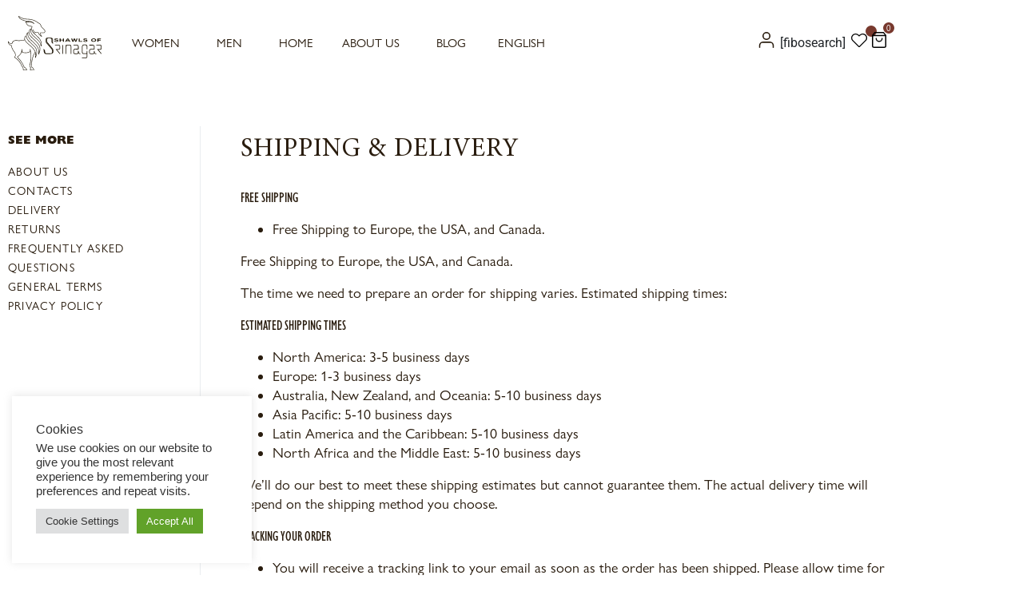

--- FILE ---
content_type: text/html
request_url: https://shawlsofsrinagar.com/bg/dostavka/
body_size: 38729
content:
<!DOCTYPE html><html lang="bg-BG" prefix="og: https://ogp.me/ns#"><head ><meta name="google-site-verification" content="oHwp7izg6fMZl14UKOIr15We5lriia4wwsL6KGDhYzQ"/>
<script async src="https://www.googletagmanager.com/gtag/js?id=UA-189709147-1&l=dataLayerPYS"></script>
<script async src="https://www.googletagmanager.com/gtag/js?id=AW-10884919004&l=dataLayerPYS"></script>
<meta charset="UTF-8"/>
<meta name="viewport" content="width=device-width, initial-scale=1"/>
<script data-cfasync="false" data-pagespeed-no-defer>var gtm4wp_datalayer_name="dataLayer";
var dataLayer=dataLayer||[];
const gtm4wp_use_sku_instead=0;
const gtm4wp_currency='EUR';
const gtm4wp_product_per_impression=10;
const gtm4wp_clear_ecommerce=false;
const gtm4wp_datalayer_max_timeout=2000;
const gtm4wp_scrollerscript_debugmode=false;
const gtm4wp_scrollerscript_callbacktime=100;
const gtm4wp_scrollerscript_readerlocation=150;
const gtm4wp_scrollerscript_contentelementid="content";
const gtm4wp_scrollerscript_scannertime=60;</script>
<link rel="preload" as="image" href="https://shawlsofsrinagar.com/wp-content/smush-webp/2022/06/Shawls-of-Srinagar-Hero.jpg.webp" type="image/jpeg" fetchpriority="high" data-smush-webp-fallback="{&quot;href&quot;:&quot;https:\/\/shawlsofsrinagar.com\/wp-content\/uploads\/2022\/06\/Shawls-of-Srinagar-Hero.jpg&quot;}">
<script data-cfasync="false" data-pagespeed-no-defer>window.dataLayerPYS=window.dataLayerPYS||[];</script>
<title>Доставка - Shawls of Srinagar</title>
<meta name="description" content="Времето, необходимо за подготовка на поръчката за изпращане, варира."/>
<meta name="robots" content="follow, index, max-snippet:-1, max-video-preview:-1, max-image-preview:large"/>
<link rel="canonical" href="https://shawlsofsrinagar.com/bg/dostavka/"/>
<meta property="og:locale" content="bg_BG"/>
<meta property="og:type" content="article"/>
<meta property="og:title" content="Доставка - Shawls of Srinagar"/>
<meta property="og:description" content="Времето, необходимо за подготовка на поръчката за изпращане, варира."/>
<meta property="og:url" content="https://shawlsofsrinagar.com/bg/dostavka/"/>
<meta property="og:site_name" content="Shawls of Srinagar"/>
<meta property="article:publisher" content="https://www.facebook.com/shawlsofsrinagar/"/>
<meta property="og:updated_time" content="2023-03-22T12:50:49+02:00"/>
<meta property="article:published_time" content="2022-06-15T09:17:22+03:00"/>
<meta property="article:modified_time" content="2023-03-22T12:50:49+02:00"/>
<meta name="twitter:card" content="summary_large_image"/>
<meta name="twitter:title" content="Доставка - Shawls of Srinagar"/>
<meta name="twitter:description" content="Времето, необходимо за подготовка на поръчката за изпращане, варира."/>
<meta name="twitter:label1" content="Time to read"/>
<meta name="twitter:data1" content="Less than a minute"/>
<script type="application/ld+json" class="rank-math-schema">{"@context":"https://schema.org","@graph":[{"@type":"Place","@id":"https://shawlsofsrinagar.com/bg/#place/","address":{"@type":"PostalAddress","streetAddress":"Veslets str, 19","addressLocality":"Sofia","addressRegion":"Sofia","postalCode":"1000","addressCountry":"Bulgaria"}},{"@type":"Organization","@id":"https://shawlsofsrinagar.com/bg/#organization/","name":"Shawls of Srinagar","url":"https:","sameAs":["https://www.facebook.com/shawlsofsrinagar/"],"email":"info@","address":{"@type":"PostalAddress","streetAddress":"Veslets str, 19","addressLocality":"Sofia","addressRegion":"Sofia","postalCode":"1000","addressCountry":"Bulgaria"},"logo":{"@type":"ImageObject","@id":"https://shawlsofsrinagar.com/bg/#logo/","url":"http://shawlsofsrinagar.com/wp-content/uploads/2022/06/Logo-SOS.svg","contentUrl":"http://shawlsofsrinagar.com/wp-content/uploads/2022/06/Logo-SOS.svg","caption":"Shawls of Srinagar","inLanguage":"bg-BG","width":"115","height":"66.632"},"description":"Original Cashmere scarves and stoles handwoven in Srinagar city, Kashmir, offered and shipped from EU based store. Learn how cashmere and pashmina is made and chose the original.","legalName":"Ad hoc solutions ltd","location":{"@id":"https://shawlsofsrinagar.com/bg/#place/"}},{"@type":"WebSite","@id":"https://shawlsofsrinagar.com/bg/#website/","url":"https://shawlsofsrinagar.com/bg/","name":"Shawls of Srinagar","publisher":{"@id":"https://shawlsofsrinagar.com/bg/#organization/"},"inLanguage":"bg-BG"},{"@type":"BreadcrumbList","@id":"https://shawlsofsrinagar.com/bg/dostavka/#breadcrumb","itemListElement":[{"@type":"ListItem","position":"1","item":{"@id":"https:","name":"Home"}},{"@type":"ListItem","position":"2","item":{"@id":"https://shawlsofsrinagar.com/bg/dostavka/","name":"\u0414\u043e\u0441\u0442\u0430\u0432\u043a\u0430"}}]},{"@type":"WebPage","@id":"https://shawlsofsrinagar.com/bg/dostavka/#webpage","url":"https://shawlsofsrinagar.com/bg/dostavka/","name":"\u0414\u043e\u0441\u0442\u0430\u0432\u043a\u0430 - Shawls of Srinagar","datePublished":"2022-06-15T09:17:22+03:00","dateModified":"2023-03-22T12:50:49+02:00","isPartOf":{"@id":"https://shawlsofsrinagar.com/bg/#website/"},"inLanguage":"bg-BG","breadcrumb":{"@id":"https://shawlsofsrinagar.com/bg/dostavka/#breadcrumb"}},{"@type":"Person","@id":"https://shawlsofsrinagar.com/bg/dostavka/#author","name":"ojhuoqpz","image":{"@type":"ImageObject","@id":"https://secure.gravatar.com/avatar/dfc88359809a13c3f947a59d5cfd82da95560ab3e156317310b90be3dcfd355b?s=96&amp;d=mm&amp;r=g","url":"https://secure.gravatar.com/avatar/dfc88359809a13c3f947a59d5cfd82da95560ab3e156317310b90be3dcfd355b?s=96&amp;d=mm&amp;r=g","caption":"ojhuoqpz","inLanguage":"bg-BG"},"sameAs":["https:"],"worksFor":{"@id":"https://shawlsofsrinagar.com/bg/#organization/"}},{"@type":"Article","headline":"\u0414\u043e\u0441\u0442\u0430\u0432\u043a\u0430 - Shawls of Srinagar","datePublished":"2022-06-15T09:17:22+03:00","dateModified":"2023-03-22T12:50:49+02:00","author":{"@id":"https://shawlsofsrinagar.com/bg/dostavka/#author","name":"ojhuoqpz"},"publisher":{"@id":"https://shawlsofsrinagar.com/bg/#organization/"},"description":"\u0412\u0440\u0435\u043c\u0435\u0442\u043e, \u043d\u0435\u043e\u0431\u0445\u043e\u0434\u0438\u043c\u043e \u0437\u0430 \u043f\u043e\u0434\u0433\u043e\u0442\u043e\u0432\u043a\u0430 \u043d\u0430 \u043f\u043e\u0440\u044a\u0447\u043a\u0430\u0442\u0430 \u0437\u0430 \u0438\u0437\u043f\u0440\u0430\u0449\u0430\u043d\u0435, \u0432\u0430\u0440\u0438\u0440\u0430.","name":"\u0414\u043e\u0441\u0442\u0430\u0432\u043a\u0430 - Shawls of Srinagar","@id":"https://shawlsofsrinagar.com/bg/dostavka/#richSnippet","isPartOf":{"@id":"https://shawlsofsrinagar.com/bg/dostavka/#webpage"},"inLanguage":"bg-BG","mainEntityOfPage":{"@id":"https://shawlsofsrinagar.com/bg/dostavka/#webpage"}}]}</script>
<link rel='dns-prefetch' href='//fonts.googleapis.com'/>
<link rel="alternate" type="application/rss+xml" title="Shawls of Srinagar &raquo; Поток" href="https://shawlsofsrinagar.com/bg/feed/"/>
<link rel="alternate" type="application/rss+xml" title="Shawls of Srinagar &raquo; поток за коментари" href="https://shawlsofsrinagar.com/bg/comments/feed/"/>
<link rel="alternate" title="oEmbed (JSON)" type="application/json+oembed" href="https://shawlsofsrinagar.com/bg/wp-json/oembed/1.0/embed?url=https%3A%2F%2Fshawlsofsrinagar.com%2Fbg%2Fdostavka%2F"/>
<link rel="alternate" title="oEmbed (XML)" type="text/xml+oembed" href="https://shawlsofsrinagar.com/bg/wp-json/oembed/1.0/embed?url=https%3A%2F%2Fshawlsofsrinagar.com%2Fbg%2Fdostavka%2F&#038;format=xml"/>
<style id='wp-img-auto-sizes-contain-inline-css'>img:is([sizes=auto i],[sizes^="auto," i]){contain-intrinsic-size:3000px 1500px}</style>
<style id='cf-frontend-style-inline-css'>@font-face{font-family:'Minion 3';font-weight:500;font-display:auto;font-fallback:Arial;src:url('http://shawlsofsrinagar.com/wp-content/uploads/2022/06/Minion3-Regular.ttf') format('truetype');}
@font-face{font-family:'Gill Sans Nova';font-weight:300;font-display:swap;font-fallback:Arial;src:url('http://shawlsofsrinagar.com/wp-content/uploads/2022/06/Monotype-Gill-Sans-Nova-Book.ttf') format('truetype');}
@font-face{font-family:'Gill Sans Nova';font-weight:700;font-display:swap;font-fallback:Arial;src:url('http://shawlsofsrinagar.com/wp-content/uploads/2022/06/Monotype-Gill-Sans-Nova-ExtraBold.ttf') format('truetype');}
@font-face{font-family:'Gill Sans Nova';font-weight:600;font-display:swap;font-fallback:Arial;src:url('http://shawlsofsrinagar.com/wp-content/uploads/2022/06/Monotype-Gill-Sans-Nova-Cn-SemiBold.ttf') format('truetype');}
@font-face{font-family:'Gill Sans Nova';font-weight:400;font-display:swap;font-fallback:Arial;src:url('http://shawlsofsrinagar.com/wp-content/uploads/2022/06/Monotype-Gill-Sans-Nova-Cn-Medium.ttf') format('truetype');}
@font-face{font-family:'Gill Sans Nova';font-weight:500;font-display:swap;font-fallback:Arial;src:url('http://shawlsofsrinagar.com/wp-content/uploads/2022/06/Monotype-Gill-Sans-Nova-Inline-SemiBold.ttf') format('truetype');}</style>
<link rel="stylesheet" type="text/css" href="//shawlsofsrinagar.com/wp-content/cache/wpfc-minified/e3164wie/g0uz9.css" media="all"/>
<style id='classic-theme-styles-inline-css'>.wp-block-button__link{color:#fff;background-color:#32373c;border-radius:9999px;box-shadow:none;text-decoration:none;padding:calc(.667em + 2px) calc(1.333em + 2px);font-size:1.125em}.wp-block-file__button{background:#32373c;color:#fff;text-decoration:none}</style>
<style id='global-styles-inline-css'>:root{--wp--preset--aspect-ratio--square:1;--wp--preset--aspect-ratio--4-3:4/3;--wp--preset--aspect-ratio--3-4:3/4;--wp--preset--aspect-ratio--3-2:3/2;--wp--preset--aspect-ratio--2-3:2/3;--wp--preset--aspect-ratio--16-9:16/9;--wp--preset--aspect-ratio--9-16:9/16;--wp--preset--color--black:#000000;--wp--preset--color--cyan-bluish-gray:#abb8c3;--wp--preset--color--white:#ffffff;--wp--preset--color--pale-pink:#f78da7;--wp--preset--color--vivid-red:#cf2e2e;--wp--preset--color--luminous-vivid-orange:#ff6900;--wp--preset--color--luminous-vivid-amber:#fcb900;--wp--preset--color--light-green-cyan:#7bdcb5;--wp--preset--color--vivid-green-cyan:#00d084;--wp--preset--color--pale-cyan-blue:#8ed1fc;--wp--preset--color--vivid-cyan-blue:#0693e3;--wp--preset--color--vivid-purple:#9b51e0;--wp--preset--gradient--vivid-cyan-blue-to-vivid-purple:linear-gradient(135deg,rgb(6,147,227) 0%,rgb(155,81,224) 100%);--wp--preset--gradient--light-green-cyan-to-vivid-green-cyan:linear-gradient(135deg,rgb(122,220,180) 0%,rgb(0,208,130) 100%);--wp--preset--gradient--luminous-vivid-amber-to-luminous-vivid-orange:linear-gradient(135deg,rgb(252,185,0) 0%,rgb(255,105,0) 100%);--wp--preset--gradient--luminous-vivid-orange-to-vivid-red:linear-gradient(135deg,rgb(255,105,0) 0%,rgb(207,46,46) 100%);--wp--preset--gradient--very-light-gray-to-cyan-bluish-gray:linear-gradient(135deg,rgb(238,238,238) 0%,rgb(169,184,195) 100%);--wp--preset--gradient--cool-to-warm-spectrum:linear-gradient(135deg,rgb(74,234,220) 0%,rgb(151,120,209) 20%,rgb(207,42,186) 40%,rgb(238,44,130) 60%,rgb(251,105,98) 80%,rgb(254,248,76) 100%);--wp--preset--gradient--blush-light-purple:linear-gradient(135deg,rgb(255,206,236) 0%,rgb(152,150,240) 100%);--wp--preset--gradient--blush-bordeaux:linear-gradient(135deg,rgb(254,205,165) 0%,rgb(254,45,45) 50%,rgb(107,0,62) 100%);--wp--preset--gradient--luminous-dusk:linear-gradient(135deg,rgb(255,203,112) 0%,rgb(199,81,192) 50%,rgb(65,88,208) 100%);--wp--preset--gradient--pale-ocean:linear-gradient(135deg,rgb(255,245,203) 0%,rgb(182,227,212) 50%,rgb(51,167,181) 100%);--wp--preset--gradient--electric-grass:linear-gradient(135deg,rgb(202,248,128) 0%,rgb(113,206,126) 100%);--wp--preset--gradient--midnight:linear-gradient(135deg,rgb(2,3,129) 0%,rgb(40,116,252) 100%);--wp--preset--font-size--small:13px;--wp--preset--font-size--medium:20px;--wp--preset--font-size--large:36px;--wp--preset--font-size--x-large:42px;--wp--preset--spacing--20:0.44rem;--wp--preset--spacing--30:0.67rem;--wp--preset--spacing--40:1rem;--wp--preset--spacing--50:1.5rem;--wp--preset--spacing--60:2.25rem;--wp--preset--spacing--70:3.38rem;--wp--preset--spacing--80:5.06rem;--wp--preset--shadow--natural:6px 6px 9px rgba(0, 0, 0, 0.2);--wp--preset--shadow--deep:12px 12px 50px rgba(0, 0, 0, 0.4);--wp--preset--shadow--sharp:6px 6px 0px rgba(0, 0, 0, 0.2);--wp--preset--shadow--outlined:6px 6px 0px -3px rgb(255, 255, 255), 6px 6px rgb(0, 0, 0);--wp--preset--shadow--crisp:6px 6px 0px rgb(0, 0, 0);}:where(.is-layout-flex){gap:0.5em;}:where(.is-layout-grid){gap:0.5em;}body .is-layout-flex{display:flex;}.is-layout-flex{flex-wrap:wrap;align-items:center;}.is-layout-flex > :is(*, div){margin:0;}body .is-layout-grid{display:grid;}.is-layout-grid > :is(*, div){margin:0;}:where(.wp-block-columns.is-layout-flex){gap:2em;}:where(.wp-block-columns.is-layout-grid){gap:2em;}:where(.wp-block-post-template.is-layout-flex){gap:1.25em;}:where(.wp-block-post-template.is-layout-grid){gap:1.25em;}.has-black-color{color:var(--wp--preset--color--black) !important;}.has-cyan-bluish-gray-color{color:var(--wp--preset--color--cyan-bluish-gray) !important;}.has-white-color{color:var(--wp--preset--color--white) !important;}.has-pale-pink-color{color:var(--wp--preset--color--pale-pink) !important;}.has-vivid-red-color{color:var(--wp--preset--color--vivid-red) !important;}.has-luminous-vivid-orange-color{color:var(--wp--preset--color--luminous-vivid-orange) !important;}.has-luminous-vivid-amber-color{color:var(--wp--preset--color--luminous-vivid-amber) !important;}.has-light-green-cyan-color{color:var(--wp--preset--color--light-green-cyan) !important;}.has-vivid-green-cyan-color{color:var(--wp--preset--color--vivid-green-cyan) !important;}.has-pale-cyan-blue-color{color:var(--wp--preset--color--pale-cyan-blue) !important;}.has-vivid-cyan-blue-color{color:var(--wp--preset--color--vivid-cyan-blue) !important;}.has-vivid-purple-color{color:var(--wp--preset--color--vivid-purple) !important;}.has-black-background-color{background-color:var(--wp--preset--color--black) !important;}.has-cyan-bluish-gray-background-color{background-color:var(--wp--preset--color--cyan-bluish-gray) !important;}.has-white-background-color{background-color:var(--wp--preset--color--white) !important;}.has-pale-pink-background-color{background-color:var(--wp--preset--color--pale-pink) !important;}.has-vivid-red-background-color{background-color:var(--wp--preset--color--vivid-red) !important;}.has-luminous-vivid-orange-background-color{background-color:var(--wp--preset--color--luminous-vivid-orange) !important;}.has-luminous-vivid-amber-background-color{background-color:var(--wp--preset--color--luminous-vivid-amber) !important;}.has-light-green-cyan-background-color{background-color:var(--wp--preset--color--light-green-cyan) !important;}.has-vivid-green-cyan-background-color{background-color:var(--wp--preset--color--vivid-green-cyan) !important;}.has-pale-cyan-blue-background-color{background-color:var(--wp--preset--color--pale-cyan-blue) !important;}.has-vivid-cyan-blue-background-color{background-color:var(--wp--preset--color--vivid-cyan-blue) !important;}.has-vivid-purple-background-color{background-color:var(--wp--preset--color--vivid-purple) !important;}.has-black-border-color{border-color:var(--wp--preset--color--black) !important;}.has-cyan-bluish-gray-border-color{border-color:var(--wp--preset--color--cyan-bluish-gray) !important;}.has-white-border-color{border-color:var(--wp--preset--color--white) !important;}.has-pale-pink-border-color{border-color:var(--wp--preset--color--pale-pink) !important;}.has-vivid-red-border-color{border-color:var(--wp--preset--color--vivid-red) !important;}.has-luminous-vivid-orange-border-color{border-color:var(--wp--preset--color--luminous-vivid-orange) !important;}.has-luminous-vivid-amber-border-color{border-color:var(--wp--preset--color--luminous-vivid-amber) !important;}.has-light-green-cyan-border-color{border-color:var(--wp--preset--color--light-green-cyan) !important;}.has-vivid-green-cyan-border-color{border-color:var(--wp--preset--color--vivid-green-cyan) !important;}.has-pale-cyan-blue-border-color{border-color:var(--wp--preset--color--pale-cyan-blue) !important;}.has-vivid-cyan-blue-border-color{border-color:var(--wp--preset--color--vivid-cyan-blue) !important;}.has-vivid-purple-border-color{border-color:var(--wp--preset--color--vivid-purple) !important;}.has-vivid-cyan-blue-to-vivid-purple-gradient-background{background:var(--wp--preset--gradient--vivid-cyan-blue-to-vivid-purple) !important;}.has-light-green-cyan-to-vivid-green-cyan-gradient-background{background:var(--wp--preset--gradient--light-green-cyan-to-vivid-green-cyan) !important;}.has-luminous-vivid-amber-to-luminous-vivid-orange-gradient-background{background:var(--wp--preset--gradient--luminous-vivid-amber-to-luminous-vivid-orange) !important;}.has-luminous-vivid-orange-to-vivid-red-gradient-background{background:var(--wp--preset--gradient--luminous-vivid-orange-to-vivid-red) !important;}.has-very-light-gray-to-cyan-bluish-gray-gradient-background{background:var(--wp--preset--gradient--very-light-gray-to-cyan-bluish-gray) !important;}.has-cool-to-warm-spectrum-gradient-background{background:var(--wp--preset--gradient--cool-to-warm-spectrum) !important;}.has-blush-light-purple-gradient-background{background:var(--wp--preset--gradient--blush-light-purple) !important;}.has-blush-bordeaux-gradient-background{background:var(--wp--preset--gradient--blush-bordeaux) !important;}.has-luminous-dusk-gradient-background{background:var(--wp--preset--gradient--luminous-dusk) !important;}.has-pale-ocean-gradient-background{background:var(--wp--preset--gradient--pale-ocean) !important;}.has-electric-grass-gradient-background{background:var(--wp--preset--gradient--electric-grass) !important;}.has-midnight-gradient-background{background:var(--wp--preset--gradient--midnight) !important;}.has-small-font-size{font-size:var(--wp--preset--font-size--small) !important;}.has-medium-font-size{font-size:var(--wp--preset--font-size--medium) !important;}.has-large-font-size{font-size:var(--wp--preset--font-size--large) !important;}.has-x-large-font-size{font-size:var(--wp--preset--font-size--x-large) !important;}:where(.wp-block-post-template.is-layout-flex){gap:1.25em;}:where(.wp-block-post-template.is-layout-grid){gap:1.25em;}:where(.wp-block-term-template.is-layout-flex){gap:1.25em;}:where(.wp-block-term-template.is-layout-grid){gap:1.25em;}:where(.wp-block-columns.is-layout-flex){gap:2em;}:where(.wp-block-columns.is-layout-grid){gap:2em;}:root :where(.wp-block-pullquote){font-size:1.5em;line-height:1.6;}</style>
<link rel="stylesheet" type="text/css" href="//shawlsofsrinagar.com/wp-content/cache/wpfc-minified/96qv8r5y/g0uz4.css" media="all"/>
<style id='wcml-dropdown-0-inline-css'>.fc_checkout_header.wcml-dropdown, .fc_checkout_header.wcml-dropdown li, .fc_checkout_header.wcml-dropdown li li{border-color:#cdcdcd;}.fc_checkout_header.wcml-dropdown li>a{color:#444444;background-color:#ffffff;}.fc_checkout_header.wcml-dropdown li:hover>a, .fc_checkout_header.wcml-dropdown li:focus>a{color:#000000;background-color:#eeeeee;}.fc_checkout_header.wcml-dropdown .wcml-cs-active-currency>a{color:#444444;background-color:#ffffff;}.fc_checkout_header.wcml-dropdown .wcml-cs-active-currency:hover>a, .fc_checkout_header.wcml-dropdown .wcml-cs-active-currency:focus>a{color:#000000;background-color:#eeeeee;}</style>
<link rel="stylesheet" type="text/css" href="//shawlsofsrinagar.com/wp-content/cache/wpfc-minified/975elt95/g0uz4.css" media="all"/>
<link rel="stylesheet" type="text/css" href="//shawlsofsrinagar.com/wp-content/cache/wpfc-minified/dq23fbw9/g0uz4.css" media="only screen and (max-width: 768px)"/>
<link rel="stylesheet" type="text/css" href="//shawlsofsrinagar.com/wp-content/cache/wpfc-minified/r59ymlz/g0uz4.css" media="all"/>
<style id='woocommerce-inline-inline-css'>.woocommerce form .form-row .required{visibility:visible;}</style>
<link rel="stylesheet" type="text/css" href="//shawlsofsrinagar.com/wp-content/cache/wpfc-minified/2p5h3k1c/g0uz4.css" media="all"/>
<style id='woo-variation-swatches-inline-css'>:root{--wvs-tick:url("data:image/svg+xml;utf8,%3Csvg filter='drop-shadow(0px 0px 2px rgb(0 0 0 / .8))' xmlns='http://www.w3.org/2000/svg' viewBox='0 0 30 30'%3E%3Cpath fill='none' stroke='%23ffffff' stroke-linecap='round' stroke-linejoin='round' stroke-width='4' d='M4 16L11 23 27 7'/%3E%3C/svg%3E");--wvs-cross:url("data:image/svg+xml;utf8,%3Csvg filter='drop-shadow(0px 0px 5px rgb(255 255 255 / .6))' xmlns='http://www.w3.org/2000/svg' width='72px' height='72px' viewBox='0 0 24 24'%3E%3Cpath fill='none' stroke='%23ff0000' stroke-linecap='round' stroke-width='0.6' d='M5 5L19 19M19 5L5 19'/%3E%3C/svg%3E");--wvs-single-product-item-width:40px;--wvs-single-product-item-height:40px;--wvs-single-product-item-font-size:16px}</style>
<link rel='preload' as='font' type='font/woff2' crossorigin='anonymous' id='tinvwl-webfont-font-css' href='https://shawlsofsrinagar.com/wp-content/plugins/ti-woocommerce-wishlist/assets/fonts/tinvwl-webfont.woff2?ver=xu2uyi' media='all'/>
<link rel="stylesheet" type="text/css" href="//shawlsofsrinagar.com/wp-content/cache/wpfc-minified/er2ptf3l/g0uz4.css" media="all"/>
<style id='jet-woo-builder-inline-css'>@font-face{font-family:"WooCommerce";font-weight:normal;font-style:normal;src:url("https://shawlsofsrinagar.com/wp-content/plugins/woocommerce/assets/fonts/WooCommerce.eot");src:url("https://shawlsofsrinagar.com/wp-content/plugins/woocommerce/assets/fonts/WooCommerce.eot?#iefix") format("embedded-opentype"), url("https://shawlsofsrinagar.com/wp-content/plugins/woocommerce/assets/fonts/WooCommerce.woff") format("woff"), url("https://shawlsofsrinagar.com/wp-content/plugins/woocommerce/assets/fonts/WooCommerce.ttf") format("truetype"), url("https://shawlsofsrinagar.com/wp-content/plugins/woocommerce/assets/fonts/WooCommerce.svg#WooCommerce") format("svg");}</style>
<link rel="stylesheet" type="text/css" href="//shawlsofsrinagar.com/wp-content/cache/wpfc-minified/eunw3wht/g0uz4.css" media="all"/>
<link rel='stylesheet' id='elementor-post-5-css' href='https://shawlsofsrinagar.com/wp-content/uploads/elementor/css/post-5.css?ver=1767885101' type='text/css' media='all'/>
<link rel="stylesheet" type="text/css" href="//shawlsofsrinagar.com/wp-content/cache/wpfc-minified/1rru9iew/g0uz4.css" media="all"/>
<link rel='stylesheet' id='elementor-post-4237-css' href='https://shawlsofsrinagar.com/wp-content/uploads/elementor/css/post-4237.css?ver=1767920460' type='text/css' media='all'/>
<link rel='stylesheet' id='elementor-post-15-css' href='https://shawlsofsrinagar.com/wp-content/uploads/elementor/css/post-15.css?ver=1767885101' type='text/css' media='all'/>
<link rel='stylesheet' id='elementor-post-6318-css' href='https://shawlsofsrinagar.com/wp-content/uploads/elementor/css/post-6318.css?ver=1767885101' type='text/css' media='all'/>
<link rel="stylesheet" type="text/css" href="//shawlsofsrinagar.com/wp-content/cache/wpfc-minified/8kq1o89b/g0uz4.css" media="all"/>
<link rel="https://api.w.org/" href="https://shawlsofsrinagar.com/bg/wp-json/"/><link rel="alternate" title="JSON" type="application/json" href="https://shawlsofsrinagar.com/bg/wp-json/wp/v2/pages/4237"/><link rel="EditURI" type="application/rsd+xml" title="RSD" href="https://shawlsofsrinagar.com/xmlrpc.php?rsd"/>
<meta name="generator" content="WordPress 6.9"/>
<link rel='shortlink' href='https://shawlsofsrinagar.com/bg/?p=4237'/>
<meta name="generator" content="WPML ver:4.8.6 stt:7,1;"/>
<style>.ae_data .elementor-editor-element-setting{display:none !important;}</style>
<script async src="https://www.googletagmanager.com/gtag/js?id=G-N5BBMHKQYG&l=dataLayerPYS"></script>
<script async src="https://www.googletagmanager.com/gtag/js?id=GT-MJPJRV&l=dataLayerPYS"></script>
<script data-cfasync="false" data-pagespeed-no-defer>var dataLayer_content={"pagePostType":"page","pagePostType2":"single-page"};
dataLayer.push(dataLayer_content);</script>
<script data-cfasync="false" data-pagespeed-no-defer>(function(w,d,s,l,i){w[l]=w[l]||[];w[l].push({'gtm.start':
new Date().getTime(),event:'gtm.js'});var f=d.getElementsByTagName(s)[0],
j=d.createElement(s),dl=l!='dataLayer'?'&l='+l:'';j.async=true;j.src=
'//www.googletagmanager.com/gtm.js?id='+i+dl;f.parentNode.insertBefore(j,f);
})(window,document,'script','dataLayer','GTM-TLH7FGDP');</script>
<style>.no-js img.lazyload{display:none;}
figure.wp-block-image img.lazyloading{min-width:150px;}
.lazyload, .lazyloading{opacity:0;}
.lazyloaded{opacity:1;transition:opacity 400ms;transition-delay:0ms;}</style>
<noscript><style>.woocommerce-product-gallery{opacity:1 !important;}</style></noscript>
<style>.e-con.e-parent:nth-of-type(n+4):not(.e-lazyloaded):not(.e-no-lazyload),
.e-con.e-parent:nth-of-type(n+4):not(.e-lazyloaded):not(.e-no-lazyload) *{background-image:none !important;}
@media screen and (max-height: 1024px) {
.e-con.e-parent:nth-of-type(n+3):not(.e-lazyloaded):not(.e-no-lazyload),
.e-con.e-parent:nth-of-type(n+3):not(.e-lazyloaded):not(.e-no-lazyload) *{background-image:none !important;}
}
@media screen and (max-height: 640px) {
.e-con.e-parent:nth-of-type(n+2):not(.e-lazyloaded):not(.e-no-lazyload),
.e-con.e-parent:nth-of-type(n+2):not(.e-lazyloaded):not(.e-no-lazyload) *{background-image:none !important;}
}</style>
<link rel="icon" href="https://shawlsofsrinagar.com/wp-content/uploads/2022/06/cropped-favicon-shawls-of-srinagar-50x50.jpg" sizes="32x32"/>
<link rel="icon" href="https://shawlsofsrinagar.com/wp-content/smush-webp/2022/06/cropped-favicon-shawls-of-srinagar-300x300.jpg.webp" sizes="192x192" data-smush-webp-fallback="{&quot;href&quot;:&quot;https:\/\/shawlsofsrinagar.com\/wp-content\/uploads\/2022\/06\/cropped-favicon-shawls-of-srinagar-300x300.jpg&quot;}"/>
<link rel="apple-touch-icon" href="https://shawlsofsrinagar.com/wp-content/smush-webp/2022/06/cropped-favicon-shawls-of-srinagar-300x300.jpg.webp" data-smush-webp-fallback="{&quot;href&quot;:&quot;https:\/\/shawlsofsrinagar.com\/wp-content\/uploads\/2022\/06\/cropped-favicon-shawls-of-srinagar-300x300.jpg&quot;}"/>
<meta name="msapplication-TileImage" content="https://shawlsofsrinagar.com/wp-content/uploads/2022/06/cropped-favicon-shawls-of-srinagar-300x300.jpg"/>
<style id="wp-custom-css">.footer-nav-menu{padding:0;margin:0;list-style:none;}
.footer-nav-menu li:not(.footer-nav-menu li:last-child){margin-bottom:15px;}
.link__footer-nav-menu:link, .link__footer-nav-menu:visited{color:#291C0E;font-size:14px;line-height:16px;text-transform:uppercase;letter-spacing:1.2px;font-family:"Gill Sans Nova", sans-serif;font-weight:300;border-bottom:1px solid transparent;transition:all 0.4s;}
.link__footer-nav-menu:hover, .link__footer-nav-menu:active{border-color:rgba(41, 28, 14, 0.7);}
.menu-left-footer-nav{text-align:left;}
.menu-right-footer-nav{text-align:right;}
.heading-divider-right div h3::after{content:"";display:inline-block;width:140px;background-color:#291C0E;height:1.5px;position:absolute;top:50%;margin-left:15px;}
.heading-divider-left div h3{position:relative;}
.heading-divider-left div h3::before{content:"";display:inline-block;width:140px;position:absolute;background-color:#291C0E;height:1.5px;left:-30%;top:30px;vertical-align:middle;z-index:3;}
.banner-about-us{display:flex;height:200px;align-items:flex-end;padding:25px 25px 10px 25px;box-sizing:border-box;transition:all 0.4s;background-size:cover;background-position:bottom center;}
.banner-about-us h4{color:#fff;font-family:"Gill Sans Nova";font-weight:300;text-transform:uppercase;font-size:17px;letter-spacing:1.2px;transition:all 0.4s;}
.banner-1-about{background-image:linear-gradient(rgba(0,0,0,.15), rgba(0,0,0,.15)), url('http://shawlsofsrinagar.com/wp-content/uploads/2022/06/What-is-cashmere-About-us-Banners-1.-Shawls-of-Srinagar-1.png');}
.banner-2-about{background-image:linear-gradient(rgba(0,0,0,.15), rgba(0,0,0,.15)), url('http://shawlsofsrinagar.com/wp-content/smush-webp/2022/06/What-is-pashmina-About-us-Banners-2.-Shawls-of-Srinagar.png.webp');}
.banner-3-about{background-image:linear-gradient(rgba(0,0,0,.15), rgba(0,0,0,.15)), url('http://shawlsofsrinagar.com/wp-content/smush-webp/2022/06/Where-does-pashmina-come-from-About-us-Banners-3.-Shawls-of-Srinagar.png.webp');}
.banner-4-about{background-image:linear-gradient(rgba(0,0,0,.15), rgba(0,0,0,.15)), url('http://shawlsofsrinagar.com/wp-content/uploads/2022/06/Kani-shawl-weaving-process-About-us-Banners-4.-Shawls-of-Srinagar.png');}
.banner-1-menu{background-image:linear-gradient(rgba(0,0,0,.15), rgba(0,0,0,.15)), url('http://shawlsofsrinagar.com/wp-content/smush-webp/2022/06/sale-womens-shawls.png.webp');}
.banner-2-menu{background-image:linear-gradient(rgba(0,0,0,.15), rgba(0,0,0,.15)), url('http://shawlsofsrinagar.com/wp-content/smush-webp/2022/06/Jacquard-Design-Shawls-Of-Srinagar-1.png.webp');}
.banner-3-menu{background-image:linear-gradient(rgba(0,0,0,.15), rgba(0,0,0,.15)), url('http://shawlsofsrinagar.com/wp-content/uploads/2022/06/Our-Story-Shawls-of-Srinagar.png');}
.banner-about-us:hover.banner-about-us h4{transform:translate(-10px);}
.no-pointer-events-span{pointer-events:none;vertical-align:top;}
.banner-home-promo{display:flex;flex-direction:column;width:98%;padding:45px 30px;align-items:center;justify-content:flex-end;height:600px;background-size:cover;background-position:center center;background-repeat:no-repeat;color:#fff;transition:all ease-in-out 0.4s;}
@media only screen and (max-width: 600px) {
.heading-divider-left div h3::before, .heading-divider-right div h3::after{display:none;}
.woocommerce div.product .product_title{line-height:38px !important;}
.banner-home-promo{height:400px;padding:40px 12px;margin-top:15px;text-align:center !important;}
.banner-home-promo span{font-size:15px;}
.banner-home-promo h4{font-size:38px !important;margin-bottom:15px !important;}
.banner-home-promo p{margin-bottom:10px;font-size:14px;}
}
.banner-home-promo:hover{transform:translate3d(0px, -5px, 0px);}
.banner-home-promo span{border-bottom:1px solid rgba(255,255,255,.85);line-height:30px;font-family:"Gill Sans Nova";font-weight:100;letter-spacing:2.1px;text-transform:uppercase;text-decoration:none !important;transition:all ease-in-out .3s;}
.banner-home-promo p{line-height:30px;font-family:"Gill Sans Nova";font-weight:100;letter-spacing:2.1px;text-transform:uppercase;color:#fff;}
.banner-home-promo h4{font-family:"Minion 3";font-weight:400;font-size:42px;color:#fff;margin-bottom:25px;letter-spacing:2px;}
.banner-home-promo:hover.banner-home-promo span{color:#fff;transform:translate(0, -10px);}
.banner-home-her{background-image:linear-gradient(to top, rgba(0,0,0,.20), rgba(0,0,0,.15)), url('http://shawlsofsrinagar.com/wp-content/smush-webp/2022/06/for-her-banner-home-shawlf-of-srinagar.jpg.webp');}
.banner-home-him{background-image:linear-gradient(to top, rgba(0,0,0,.20), rgba(0,0,0,.15)), url('http://shawlsofsrinagar.com/wp-content/smush-webp/2022/06/for-him-banner-home-shawlf-of-srinagar.jpg.webp');}
.woocommerce div.product .product_title{font-family:"Minion 3";line-height:50px;}
.single-product div.product .summary p.price > span, .woocommerce div.product .woocommerce-product-details__short-description p, .single-product div.product .single_add_to_cart_button, .single-product div.product .alt.single_add_to_cart_button, .related h2, div.product .woocommerce-tabs.accordion .card-body p, #reviews, div.product form.cart div.quantity .btn, .tinv-wishlist table td, .social-buttons span, .woocommerce-error, .woocommerce-info, .woocommerce-message, .woocommerce ul.products li.product .woocommerce-loop-product__title, .jupiterx-wc-step-text, .woocommerce table.shop_table th, .woocommerce-page table.shop_table th, .woocommerce-cart .woocommerce h2:not(.woocommerce-loop-product__title), .breadcrumb a, .breadcrumb span, .woocommerce .product-quantity div.quantity input, .btn-outline-secondary, body.woocommerce .woocommerce-products-header .term-description p, .woocommerce-result-count, .woocommerce-page .jupiterx-primary select, .woocommerce-cart-form__cart-item .product-name a, .woocommerce-MyAccount-content p, .jupiterx-cart-quick-view .jupiterx-mini-cart-title, .woocommerce ul.cart_list li a, .woocommerce ul.product_list_widget li a, .woocommerce ul.cart_list li, .woocommerce ul.product_list_widget li, .woocommerce div.widget_shopping_cart_content .total strong, .woocommerce div.widget_shopping_cart_content .total .amount, .jupiterx-cart-quick-view .woocommerce div.widget_shopping_cart_content .button, .jupiterx-cart-quick-view .woocommerce div.widget_shopping_cart_content .button, .woocommerce h2, .woocommerce-page h2, .woocommerce form .form-row label, .woocommerce-privacy-policy-text p, .woocommerce-LostPassword a, .woocommerce-ResetPassword p, .woocommerce-mini-cart__empty-message{font-family:"Gill Sans Nova";font-weight:300 !important;}
.woocommerce div.product .woocommerce-tabs.accordion .card-title{margin:0;font-family:"Gill Sans Nova";font-weight:300;font-size:16px;text-transform:uppercase;letter-spacing:1.7px;display:inline;border-bottom:1.5px solid #fff;}
.woocommerce div.product .woocommerce-tabs.accordion .card-header:not(.collapsed) .card-title{border-bottom:2px solid #291C0E;}
.woocommerce div.product .woocommerce-tabs.accordion .card-header{padding:5px 0 15px 0;}
.related h2:first-child{text-transform:uppercase;color:#291C0E;letter-spacing:2.5px;font-size:20px !important;}
.woocommerce div.product form.cart{margin-bottom:15px;}
.woocommerce div.product form.cart div.quantity{display:inline-block;}
.woocommerce ul.products li.product .price{text-align:left;}
.woocommerce ul.products li.product .woocommerce-loop-product__title{text-align:left;text-transform:uppercase;line-height:24px;transition:all ease-in 0.2s;}
.woocommerce ul.products li.product .woocommerce-loop-product__title:hover{text-decoration:none;color:#78392E;transform:translate(0px, -3px);}
.woocommerce div.jupiterx-wc-loadmore-wrapper a.jupiterx-wc-load-more{font-family:"Gill Sans Nova";font-weight:300;letter-spacing:2px;font-size:15px;}
.yikes-custom-woo-tab-title{display:none;}
div.product form.cart div.quantity .btn:hover{background-color:transparent;color:#291C0E;}
div.product form.cart div.quantity .btn{height:46px;}
.woocommerce form.cart div.quantity input{width:40px;}
.woocommerce form.cart div.quantity input:focus, .woocommerce .product-quantity div.quantity input:focus, .woocommerce-page .jupiterx-primary select:focus, .woocommerce form select:focus{box-shadow:0 0 0 0.2rem rgb(120 57 46 / 25%);border-color:rgb(120, 57, 46) !important;color:#291C0E;}
.woocommerce #respond input#submit:focus, .woocommerce #respond input#submit.focus, .woocommerce a.button:focus, .woocommerce a.button.focus, .woocommerce button.button:focus, .woocommerce button.button.focus, .woocommerce input.button:focus, .woocommerce input.button.focus, .woocommerce .jupiterx-wc-loadmore:focus, .woocommerce .jupiterx-wc-loadmore.focus, .woocommerce-page .jupiterx-primary input:not(.jet-range__slider__input):focus, .woocommerce-page .jupiterx-primary textarea:focus, .woocommerce-page .jupiterx-primary select:focus, .woocommerce form input:not(.jet-range__slider__input):focus, .woocommerce form textarea:focus, .woocommerce form select:focus{box-shadow:0 0 0 0.2rem rgb(120 57 46 / 25%);border-color:rgb(120, 56, 46);}
.woocommerce div.product div.woocommerce-product-gallery .flex-direction-nav a{border-radius:50px;}
.woocommerce #respond input#submit{background-color:#291C0E;border-color:#291C0E;display:inline-block;width:120px;border-radius:0px;line-height:26px;font-family:"Gill Sans Nova";font-weight:300;text-transform:uppercase;letter-spacing:2px;font-size:14px;}
.woocommerce #respond input#submit:hover{background-color:#78392E;border-color:#78392E;}
.woocommerce-page .jupiterx-primary textarea, .woocommerce form textarea{border-radius:0px;border-color:#bbb;}
.woocommerce-page .jupiterx-primary textarea:focus, .woocommerce form textarea:focus{box-shadow:none !important;border-color:#291C0E;}
.woocommerce .comment-form-rating .stars a{color:#78392E;}
#commentform{margin-top:20px;}
.btn-wishlist-single-product{margin-bottom:40px;font-family:"Gill Sans Nova";font-weight:300;color:#291C0E;font-size:17px;border-bottom:1px solid #291C0E;transition:all ease-out .2s;}
.btn-wishlist-single-product:hover{border-color:#fff;color:#78392E;}
.woocommerce form.cart div.quantity .input-group{width:100px;}
.tinv-wishlist .product-action{width:200px;}
button[name="tinvwl-add-to-cart"]{background-color:#78392E !important;border-color:#78392E !important;border-radius:0px !important;font-family:"Gill Sans Nova";font-weight:300 !important;font-size:14px !important;text-transform:uppercase;line-height:30px !important;letter-spacing:1.2px;}
button[name="tinvwl-add-to-cart"]:hover{background-color:#291C0E !important;border-color:#291C0E !important;}
.tinv-wishlist table td.product-name a{font-size:18px;color:#291C0E !important;}
.tinv-wishlist table td.product-name a:hover{color:#78392E !important;}
.woocommerce-message a{background-color:#291C0E !important;border-color:#291C0E !important;border-radius:0px !important;line-height:25px;letter-spacing:1.5px;text-transform:uppercase;font-weight:300 !important;font-size:14px !important;}
.woocommerce ul.products li.product .woocommerce-loop-product__title{font-size:17px !important;}
#eh-stripe-payment-request-button{margin-top:40px;}
.checkout-button{float:right;}
#eh-payment-request-button-seperator{height:20px;}
@media(max-width:767.98px){
.woocommerce div.product div.woocommerce-product-gallery{margin-bottom:35px !important;}
}
.heading-divider-right div h3::after{border-radius:0px;}
.woocommerce .product-quantity div.quantity input{margin:0 6px;border-radius:0px;border-color:#bbb;width:40px;color:#291C0E;}
.btn-outline-secondary{border-color:#291C0E !important;border-radius:0px;color:#291C0E;}
.btn-outline-secondary:hover{background-color:#291C0E;}
.woocommerce-cart .woocommerce .jupiterx-continue-shopping{font-family:'Gill Sans Nova';font-weight:300;text-transform:uppercase;font-size:15px;}
.woocommerce-products-header__title.page-title{font-family:"Minion 3";font-weight:400;font-size:48px;color:#291C0E;text-transform:uppercase;margin-bottom:20px;}
.woocommerce-products-header .term-description p{font-size:19px;}
.woocommerce-products-header{max-width:65%;margin-bottom:50px;}
.woocommerce-cart-form__cart-item .product-name a{font-size:18px;}
.woocommerce table.shop_table td{font-family:'Gill Sans Nova';font-weight:300;font-size:17px;}
.cart-empty{border-top:0px solid #78392E;background-color:#fff;padding:0;font-size:18px;}
.cart-empty:before{display:none;}
.tinv-wishlist .return-to-shop a:link, .tinv-wishlist .return-to-shop a:visited, button[name="save_account_details"], .wc-backward{background-color:#291C0E !important;border-color:#291C0E !important;font-family:'Gill Sans Nova';font-weight:300 !important;text-transform:uppercase;font-size:15px;letter-spacing:1.5px;border-radius:0px !important;line-height:28px;color:#fff;}
.tinv-wishlist .return-to-shop a:hover, .tinv-wishlist .return-to-shop a:active, button[name="save_account_details"]:hover{background-color:#78392E !important;color:#fff;border-color:#78392E !important;}
a.wishlist_products_counter.top_wishlist-custom img{max-width:20px;max-height:20px;margin:0px !important;}
a.wishlist_products_counter{position:relative;}
span.wishlist_products_counter_number, .raven-shopping-cart-count{position:absolute;font-family:"Gill Sans Nova" !important;font-weight:300 !important;font-size:11px;display:inline-flex !important;background-color:#78392E;color:#fff;height:14px;width:14px;align-content:center;line-height:14px !important;border-radius:50%;justify-content:center;}
span.wishlist_products_counter_number{top:-12px;right:-12px;}
.raven-shopping-cart-count{top:-12px;right:-3px;}
.woocommerce .woocommerce-MyAccount-navigation ul li.is-active, .woocommerce .woocommerce-MyAccount-navigation ul li.is-active:hover{background-color:#78392E !important;}
.woocommerce .woocommerce-MyAccount-navigation ul li{padding:0;}
.woocommerce .woocommerce-MyAccount-navigation ul li.is-active a{color:#fff !important;}
.woocommerce .woocommerce-MyAccount-navigation ul li.is-active a{color:#fff;}
.woocommerce .woocommerce-MyAccount-navigation ul li a{font-family:"Gill Sans Nova";font-weight:300;font-size:17px;display:block;transition:all ease-in-out .4s;padding:10px;}
.woocommerce .woocommerce-MyAccount-navigation ul li{padding-right:0px;}
.woocommerce .woocommerce-MyAccount-navigation ul li:hover a{color:#291C0E;margin-left:10px;}
.woocommerce .woocommerce-MyAccount-navigation ul li:hover{background-color:#f6f6f6;}
.woocommerce-MyAccount-content p{font-size:18px;}
.woocommerce div.widget_shopping_cart_content .woocommerce-mini-cart__buttons a:not(.checkout){color:#291C0E;border-color:#291C0E;text-transform:uppercase;font-size:14px;border-radius:0px;}
.woocommerce div.widget_shopping_cart_content .woocommerce-mini-cart__buttons a:not(.checkout)::before{content:"";display:none;}
.woocommerce div.widget_shopping_cart_content .woocommerce-mini-cart__buttons a:not(.checkout):hover, .woocommerce button.button:hover{color:#fff;background-color:#291C0E;border-color:#291C0E;}
.jupiterx-cart-quick-view .woocommerce div.widget_shopping_cart_content .button, .jupiterx-cart-quick-view .woocommerce div.widget_shopping_cart_content .button, .woocommerce button.button{background-color:#78392E;border-color:#78392E;text-transform:uppercase;font-size:14px;border-radius:0px;}
.dgwt-wcas-ico-magnifier-handler{margin-top:-12px;}
.jupiterx-icon-shopping-cart-2:before, .woocommerce-mini-cart__empty-message:before{content:"";background-image:url(http://shawlsofsrinagar.com/wp-content/uploads/2022/06/cart-icon.svg);background-size:contain;display:inline-block;background-repeat:no-repeat;width:20px;height:20px;}
.raven-shopping-cart{position:relative;}
@media only screen and (max-width: 600px) {
span.wishlist_products_counter_number, .raven-shopping-cart-count{font-size:10px;}
.woocommerce-products-header{max-width:100%;margin-bottom:30px;}
.woocommerce-products-header__title.page-title{font-size:36px;}
}
.custom-form-button-contact{background-color:#291C0E !important;border-color:#291C0E !important;border-radius:0px;color:#fff !important;font-family:'Gill Sans Nova';font-weight:300;text-transform:uppercase !important;letter-spacing:1.5px !important;font-size:14px !important;transition:all ease-in-out .3s;}
.custom-form-button-contact:hover{background-color:#78392E !important;border-color:#78392E !important;}
.woocommerce-account .addresses .title .edit{color:#291C0E !important;}
.woocommerce-form-login, .woocommerce form.register{padding:0px !important;}
.woocommerce-MyAccount-content .button{background-color:#291C0E !important;border-color:#291C0E !important;border-radius:0px !important;font-family:'Gill Sans Nova';font-weight:300 !important;letter-spacing:1.5px;font-size:15px !important;text-transform:uppercase;}
.woocommerce-info{border-top-color:#78392E !important;}
.woocommerce-cart table.cart td.actions .coupon .input-text{border-radius:0px;height:35px;}::placeholder{font-family:"Gill Sans Nova";color:#291C0E;font-weight:300 !important;}
.woo-variation-swatches .wvs-style-squared.variable-items-wrapper .variable-item:not(.radio-variable-item){border-radius:0px;}
.availability-status-box{display:inline-flex;flex-direction:row;justify-content:center;align-items:center;gap:8px;}
.availability-status-box img{height:23px;}
.in-stock-status{color:#291C0E;font-family:"Gill Sans Nova";font-weight:300;font-size:17px;}
.color-status{color:#78392E !important;}
.woocommerce div.product form.cart .variations label, .woo-variation-swatches.wvs-show-label .variations th .woo-selected-variation-item-name{font-weight:300;font-size:17px !important;font-family:"Gill Sans Nova";}
div.woo_sc_price_btn_popup{padding:0px;font-family:"Gill Sans Nova";font-weight:300;color:#291C0E;font-size:17px;border-bottom:1px solid #291C0E;transition:all ease-out .2s;border-radius:0px;height:25px;line-height:1.5;margin-bottom:30px;transition:all .2s;}
div.woo_sc_price_btn_popup:hover{transform:none;border-color:#fff;color:#78392E;outline:none;box-shadow:none;}
.woo_sc_view_table.sc_id_2018 td, .woo_sc_view_table.sc_id_2018 th, .tinv-wishlist table td, .tinv-wishlist table th{font-family:'Gill Sans Nova';font-size:17px !important;font-weight:300;}
h2.category-description-heading{font-size:18px !important;color:#78392E;font-weight:300 !important;text-transform:uppercase !important;margin-bottom:25px !important;}
.descr-link{color:#291C0E;font-size:15px;line-height:22px;text-transform:uppercase;letter-spacing:1.2px;font-family:"Gill Sans Nova", sans-serif;font-weight:300;border-bottom:1px solid rgba(41, 28, 14, 0.7);transition:transform 0.4s;cursor:pointer;display:inline-block;}
.descr-link:hover{transform:translateY(-3px);color:#78392e !important;border-color:#78392e;}
a.link-inside-body:link, a.link-inside-body:visited{border-bottom:1px solid #78392e;transition:all .2s;}
a.link-inside-body:hover, a.link-inside-body:active{border-bottom:transparent;}
.place-order .jupiterx-continue-shopping{display:none !important;}
div.woocommerce .fc-wrapper #order_review table.woocommerce-checkout-review-order-table .product-details{float:unset;}
.developers-link:link, .developers-link:visited{color:#fff;opacity:.8;border-bottom:1px solid rgba(255,255,255,.8);}
.developers-link:hover, .developers-link:active{opacity:1;border-bottom-color:#fff;}
.related h2{margin-bottom:50px !important;}</style>
</head><body class="wp-singular page-template page-template-full-width page-template-full-width-php page page-id-4237 wp-theme-jupiterx wp-child-theme-jupiterx-child no-js theme-jupiterx woocommerce-no-js woo-variation-swatches wvs-behavior-blur wvs-theme-jupiterx-child wvs-show-label wvs-tooltip tinvwl-theme-style jet-mega-menu-location elementor-default elementor-template-full-width elementor-kit-5 elementor-page elementor-page-4237" itemscope="itemscope" itemtype="http://schema.org/WebPage">
<noscript><iframe src="https://www.googletagmanager.com/ns.html?id=GTM-TLH7FGDP" height="0" width="0" style="display:none;visibility:hidden" aria-hidden="true"></iframe></noscript>
<a class="jupiterx-a11y jupiterx-a11y-skip-navigation-link" href="#jupiterx-main">Skip to content</a><div class="jupiterx-site"><header class="jupiterx-header jupiterx-header-custom" data-jupiterx-settings="{&quot;breakpoint&quot;:&quot;767.98&quot;,&quot;template&quot;:&quot;1146&quot;}" role="banner" itemscope="itemscope" itemtype="http://schema.org/WPHeader">		<header data-elementor-type="header" data-elementor-id="15" class="elementor elementor-15 elementor-location-header" data-elementor-post-type="elementor_library">
<section class="elementor-section elementor-top-section elementor-element elementor-element-d69ee9d elementor-section-boxed elementor-section-height-default elementor-section-height-default" data-id="d69ee9d" data-element_type="section" data-settings="{&quot;background_background&quot;:&quot;classic&quot;}">
<div class="elementor-container elementor-column-gap-default">
<div class="elementor-column elementor-col-33 elementor-top-column elementor-element elementor-element-77ef4d6" data-id="77ef4d6" data-element_type="column" data-settings="{&quot;background_background&quot;:&quot;classic&quot;}">
<div class="elementor-widget-wrap elementor-element-populated">
<div class="elementor-element elementor-element-8976fc5 elementor-widget elementor-widget-raven-site-logo" data-id="8976fc5" data-element_type="widget" data-widget_type="raven-site-logo.default">
<div class="elementor-widget-container">
<div class="raven-widget-wrapper">
<div class="raven-site-logo"> <a class="raven-site-logo-link" href="https:/"> <picture><img alt="Shawls of Srinagar" data-no-lazy="1" src='https://shawlsofsrinagar.com/wp-content/uploads/2022/06/Logo-SOS.svg'></picture> </a></div></div></div></div></div></div><div class="elementor-column elementor-col-33 elementor-top-column elementor-element elementor-element-e4eea63" data-id="e4eea63" data-element_type="column">
<div class="elementor-widget-wrap elementor-element-populated">
<div class="elementor-element elementor-element-6c48fc0 raven-breakpoint-tablet elementor-hidden-desktop raven-nav-menu-align-left elementor-widget elementor-widget-raven-nav-menu" data-id="6c48fc0" data-element_type="widget" data-settings="{&quot;mobile_layout&quot;:&quot;side&quot;,&quot;submenu_space_between&quot;:{&quot;unit&quot;:&quot;px&quot;,&quot;size&quot;:78,&quot;sizes&quot;:[]},&quot;submenu_opening_position&quot;:&quot;top&quot;,&quot;submenu_icon&quot;:&quot;&lt;svg 0=\&quot;fas fa-chevron-down\&quot; class=\&quot;e-font-icon-svg e-fas-chevron-down\&quot;&gt;\n\t\t\t\t\t&lt;use xlink:href=\&quot;#fas-chevron-down\&quot;&gt;\n\t\t\t\t\t\t&lt;symbol id=\&quot;fas-chevron-down\&quot; viewBox=\&quot;0 0 448 512\&quot;&gt;\n\t\t\t\t\t\t\t&lt;path d=\&quot;M207.029 381.476L12.686 187.132c-9.373-9.373-9.373-24.569 0-33.941l22.667-22.667c9.357-9.357 24.522-9.375 33.901-.04L224 284.505l154.745-154.021c9.379-9.335 24.544-9.317 33.901.04l22.667 22.667c9.373 9.373 9.373 24.569 0 33.941L240.971 381.476c-9.373 9.372-24.569 9.372-33.942 0z\&quot;&gt;&lt;\/path&gt;\n\t\t\t\t\t\t&lt;\/symbol&gt;\n\t\t\t\t\t&lt;\/use&gt;\n\t\t\t\t&lt;\/svg&gt;&quot;,&quot;side_menu_effect&quot;:&quot;overlay&quot;,&quot;side_menu_alignment&quot;:&quot;left&quot;}" data-widget_type="raven-nav-menu.default">
<div class="elementor-widget-container">
<nav class="raven-nav-menu-main raven-nav-menu-horizontal raven-nav-menu-tablet- raven-nav-menu-mobile- raven-nav-icons-hidden-tablet raven-nav-icons-hidden-mobile">
<ul id="menu-6c48fc0" class="raven-nav-menu"><li class="menu-item menu-item-type-taxonomy menu-item-object-product_cat menu-item-has-children menu-item-4282"><a href="https://shawlsofsrinagar.com/bg/women-collections-bg/" class="raven-menu-item raven-link-item">Дамски колекции</a>
<ul class="0 sub-menu raven-submenu">
<li class="menu-item menu-item-type-taxonomy menu-item-object-product_cat menu-item-6138"><a href="https://shawlsofsrinagar.com/bg/women-cashmere-shawls-bg/" class="raven-submenu-item raven-link-item">Дамски кашмирени пуловери</a></li>
<li class="menu-item menu-item-type-taxonomy menu-item-object-product_cat menu-item-4283"><a href="https://shawlsofsrinagar.com/bg/shalove-ot-pashmina/" class="raven-submenu-item raven-link-item">Шалове от пашмина</a></li>
<li class="menu-item menu-item-type-taxonomy menu-item-object-product_cat menu-item-4284"><a href="https://shawlsofsrinagar.com/bg/damski-puloveri-kashmir/" class="raven-submenu-item raven-link-item">Дамски пуловери от кашмир</a></li>
<li class="menu-item menu-item-type-custom menu-item-object-custom menu-item-4285"><a href="#" class="raven-submenu-item raven-link-item">ВИЖ ВСИЧКО</a></li>
</ul>
</li>
<li class="menu-item menu-item-type-taxonomy menu-item-object-product_cat menu-item-has-children menu-item-4286"><a href="https://shawlsofsrinagar.com/bg/za-maje/" class="raven-menu-item raven-link-item">Мъжка колекция</a>
<ul class="0 sub-menu raven-submenu">
<li class="menu-item menu-item-type-taxonomy menu-item-object-product_cat menu-item-6139"><a href="https://shawlsofsrinagar.com/bg/mujki-kashmireni-puloveri/" class="raven-submenu-item raven-link-item">Мъжки Кашмирени Пуловери</a></li>
<li class="menu-item menu-item-type-taxonomy menu-item-object-product_cat menu-item-4288"><a href="https://shawlsofsrinagar.com/bg/shalove-za-maje/" class="raven-submenu-item raven-link-item">Мъжки кашмирени шалове</a></li>
<li class="menu-item menu-item-type-taxonomy menu-item-object-product_cat menu-item-6140"><a href="https://shawlsofsrinagar.com/bg/%d0%bc%d1%8a%d0%b6%d0%ba%d0%b8-%d1%88%d0%b0%d0%bb%d0%be%d0%b2%d0%b5-%d0%be%d1%82-%d0%bf%d0%b0%d1%88%d0%bc%d0%b8%d0%bd%d0%b0/" class="raven-submenu-item raven-link-item">Мъжки шалове от пашмина</a></li>
</ul>
</li>
<li class="menu-item menu-item-type-taxonomy menu-item-object-product_cat menu-item-4290"><a href="https://shawlsofsrinagar.com/bg/za-doma/" class="raven-menu-item raven-link-item">За дома</a></li>
<li class="menu-item menu-item-type-post_type menu-item-object-page menu-item-has-children menu-item-6141"><a href="https://shawlsofsrinagar.com/bg/za-nas/" class="raven-menu-item raven-link-item">За нас</a>
<ul class="0 sub-menu raven-submenu">
<li class="menu-item menu-item-type-post_type menu-item-object-page menu-item-6142"><a href="https://shawlsofsrinagar.com/bg/kakvo-e-kashmir/" class="raven-submenu-item raven-link-item">Какво е кашмир?</a></li>
<li class="menu-item menu-item-type-post_type menu-item-object-page menu-item-4291"><a href="https://shawlsofsrinagar.com/bg/grija-za-kashmir-i-pashmina/" class="raven-submenu-item raven-link-item">Грижа за кашмир и пашмина</a></li>
</ul>
</li>
<li class="menu-item wpml-ls-slot-90 wpml-ls-item wpml-ls-item-en wpml-ls-menu-item wpml-ls-first-item wpml-ls-last-item menu-item-type-wpml_ls_menu_item menu-item-object-wpml_ls_menu_item menu-item-wpml-ls-90-en"><a title="Switch to English" href="https://shawlsofsrinagar.com/delivery/" aria-label="Switch to English" role="menuitem" class="raven-menu-item raven-link-item"><img class="wpml-ls-flag lazyload" data-src="https://shawlsofsrinagar.com/wp-content/plugins/sitepress-multilingual-cms/res/flags/en.svg" alt="" src="[data-uri]"/><span class="wpml-ls-native" lang="en">English</span></a></li>
</ul>		</nav>
<div class="raven-nav-menu-toggle">
<div class="raven-nav-menu-toggle-button">
<div class="hamburger hamburger--vortex">
<div class="hamburger-box">
<div class="hamburger-inner"></div></div></div></div></div><nav class="raven-nav-icons-hidden-tablet raven-nav-icons-hidden-mobile raven-nav-menu-mobile raven-nav-menu-side">
<div class="raven-nav-menu-close-button"> <span class="raven-nav-menu-close-icon">&times;</span></div><div class="raven-container"> <ul id="menu-mobile-6c48fc0" class="raven-nav-menu"><li class="menu-item menu-item-type-taxonomy menu-item-object-product_cat menu-item-has-children menu-item-4282"><a href="https://shawlsofsrinagar.com/bg/women-collections-bg/" class="raven-menu-item raven-link-item">Дамски колекции</a> <ul class="0 sub-menu raven-submenu"> <li class="menu-item menu-item-type-taxonomy menu-item-object-product_cat menu-item-6138"><a href="https://shawlsofsrinagar.com/bg/women-cashmere-shawls-bg/" class="raven-submenu-item raven-link-item">Дамски кашмирени пуловери</a></li> <li class="menu-item menu-item-type-taxonomy menu-item-object-product_cat menu-item-4283"><a href="https://shawlsofsrinagar.com/bg/shalove-ot-pashmina/" class="raven-submenu-item raven-link-item">Шалове от пашмина</a></li> <li class="menu-item menu-item-type-taxonomy menu-item-object-product_cat menu-item-4284"><a href="https://shawlsofsrinagar.com/bg/damski-puloveri-kashmir/" class="raven-submenu-item raven-link-item">Дамски пуловери от кашмир</a></li> <li class="menu-item menu-item-type-custom menu-item-object-custom menu-item-4285"><a href="#" class="raven-submenu-item raven-link-item">ВИЖ ВСИЧКО</a></li> </ul> </li> <li class="menu-item menu-item-type-taxonomy menu-item-object-product_cat menu-item-has-children menu-item-4286"><a href="https://shawlsofsrinagar.com/bg/za-maje/" class="raven-menu-item raven-link-item">Мъжка колекция</a> <ul class="0 sub-menu raven-submenu"> <li class="menu-item menu-item-type-taxonomy menu-item-object-product_cat menu-item-6139"><a href="https://shawlsofsrinagar.com/bg/mujki-kashmireni-puloveri/" class="raven-submenu-item raven-link-item">Мъжки Кашмирени Пуловери</a></li> <li class="menu-item menu-item-type-taxonomy menu-item-object-product_cat menu-item-4288"><a href="https://shawlsofsrinagar.com/bg/shalove-za-maje/" class="raven-submenu-item raven-link-item">Мъжки кашмирени шалове</a></li> <li class="menu-item menu-item-type-taxonomy menu-item-object-product_cat menu-item-6140"><a href="https://shawlsofsrinagar.com/bg/%d0%bc%d1%8a%d0%b6%d0%ba%d0%b8-%d1%88%d0%b0%d0%bb%d0%be%d0%b2%d0%b5-%d0%be%d1%82-%d0%bf%d0%b0%d1%88%d0%bc%d0%b8%d0%bd%d0%b0/" class="raven-submenu-item raven-link-item">Мъжки шалове от пашмина</a></li> </ul> </li> <li class="menu-item menu-item-type-taxonomy menu-item-object-product_cat menu-item-4290"><a href="https://shawlsofsrinagar.com/bg/za-doma/" class="raven-menu-item raven-link-item">За дома</a></li> <li class="menu-item menu-item-type-post_type menu-item-object-page menu-item-has-children menu-item-6141"><a href="https://shawlsofsrinagar.com/bg/za-nas/" class="raven-menu-item raven-link-item">За нас</a> <ul class="0 sub-menu raven-submenu"> <li class="menu-item menu-item-type-post_type menu-item-object-page menu-item-6142"><a href="https://shawlsofsrinagar.com/bg/kakvo-e-kashmir/" class="raven-submenu-item raven-link-item">Какво е кашмир?</a></li> <li class="menu-item menu-item-type-post_type menu-item-object-page menu-item-4291"><a href="https://shawlsofsrinagar.com/bg/grija-za-kashmir-i-pashmina/" class="raven-submenu-item raven-link-item">Грижа за кашмир и пашмина</a></li> </ul> </li> <li class="menu-item wpml-ls-slot-90 wpml-ls-item wpml-ls-item-en wpml-ls-menu-item wpml-ls-first-item wpml-ls-last-item menu-item-type-wpml_ls_menu_item menu-item-object-wpml_ls_menu_item menu-item-wpml-ls-90-en"><a title="Switch to English" href="https://shawlsofsrinagar.com/delivery/" aria-label="Switch to English" role="menuitem" class="raven-menu-item raven-link-item"><img class="wpml-ls-flag lazyload" data-src="https://shawlsofsrinagar.com/wp-content/plugins/sitepress-multilingual-cms/res/flags/en.svg" alt="" src="[data-uri]"/><span class="wpml-ls-native" lang="en">English</span></a></li> </ul></div></nav></div></div><div class="elementor-element elementor-element-e55a66d raven-breakpoint-tablet elementor-hidden-tablet elementor-hidden-mobile raven-nav-menu-align-left elementor-widget elementor-widget-raven-nav-menu" data-id="e55a66d" data-element_type="widget" data-settings="{&quot;mobile_layout&quot;:&quot;side&quot;,&quot;submenu_space_between&quot;:{&quot;unit&quot;:&quot;px&quot;,&quot;size&quot;:10,&quot;sizes&quot;:[]},&quot;submenu_icon&quot;:&quot;&lt;svg 0=\&quot;fas fa-chevron-down\&quot; class=\&quot;e-font-icon-svg e-fas-chevron-down\&quot;&gt;\n\t\t\t\t\t&lt;use xlink:href=\&quot;#fas-chevron-down\&quot;&gt;\n\t\t\t\t\t\t&lt;symbol id=\&quot;fas-chevron-down\&quot; viewBox=\&quot;0 0 448 512\&quot;&gt;\n\t\t\t\t\t\t\t&lt;path d=\&quot;M207.029 381.476L12.686 187.132c-9.373-9.373-9.373-24.569 0-33.941l22.667-22.667c9.357-9.357 24.522-9.375 33.901-.04L224 284.505l154.745-154.021c9.379-9.335 24.544-9.317 33.901.04l22.667 22.667c9.373 9.373 9.373 24.569 0 33.941L240.971 381.476c-9.373 9.372-24.569 9.372-33.942 0z\&quot;&gt;&lt;\/path&gt;\n\t\t\t\t\t\t&lt;\/symbol&gt;\n\t\t\t\t\t&lt;\/use&gt;\n\t\t\t\t&lt;\/svg&gt;&quot;,&quot;side_menu_effect&quot;:&quot;overlay&quot;,&quot;submenu_opening_position&quot;:&quot;bottom&quot;,&quot;side_menu_alignment&quot;:&quot;left&quot;}" data-widget_type="raven-nav-menu.default">
<div class="elementor-widget-container">
<nav class="raven-nav-menu-main raven-nav-menu-horizontal raven-nav-menu-tablet- raven-nav-menu-mobile- raven-nav-icons-hidden-tablet raven-nav-icons-hidden-mobile">
<ul id="menu-e55a66d" class="raven-nav-menu"><li class="menu-item menu-item-type-taxonomy menu-item-object-product_cat menu-item-4278 mega-menu-enabled has-mega-menu mega-menu-4278"><a href="https://shawlsofsrinagar.com/bg/women-collections-bg/" class="raven-menu-item raven-link-item">ЖЕНИ</a><ul class='submenu'><div class='raven-megamenu-wrapper'>		<div data-elementor-type="section" data-elementor-id="4634" class="elementor elementor-4634 elementor-1160 elementor-location-header" data-elementor-post-type="elementor_library">
<section class="elementor-section elementor-top-section elementor-element elementor-element-f86523a elementor-section-boxed elementor-section-height-default elementor-section-height-default elementor-invisible" data-id="f86523a" data-element_type="section" data-settings="{&quot;background_background&quot;:&quot;classic&quot;,&quot;animation&quot;:&quot;fadeIn&quot;}">
<div class="elementor-container elementor-column-gap-default">
<div class="elementor-column elementor-col-50 elementor-top-column elementor-element elementor-element-c3e27db" data-id="c3e27db" data-element_type="column">
<div class="elementor-widget-wrap elementor-element-populated">
<section class="elementor-section elementor-inner-section elementor-element elementor-element-1c787d5 elementor-section-boxed elementor-section-height-default elementor-section-height-default" data-id="1c787d5" data-element_type="section">
<div class="elementor-container elementor-column-gap-default">
<div class="elementor-column elementor-col-50 elementor-inner-column elementor-element elementor-element-9eb7756" data-id="9eb7756" data-element_type="column">
<div class="elementor-widget-wrap elementor-element-populated">
<div class="elementor-element elementor-element-7e74c4b elementor-widget elementor-widget-heading" data-id="7e74c4b" data-element_type="widget" data-widget_type="heading.default">
<div class="elementor-widget-container"> <h4 class="elementor-heading-title elementor-size-default">КАТЕГОРИИ</h4></div></div><div class="elementor-element elementor-element-c5e8499 elementor-widget elementor-widget-html" data-id="c5e8499" data-element_type="widget" data-widget_type="html.default">
<div class="elementor-widget-container"> <ul class="footer-nav-menu menu-left-footer-nav"> <li> <a href="https:/bg/women-cashmere-shawls-bg/" class="link__footer-nav-menu">КАШМИРЕНИ ШАЛОВЕ </a> </li> <li> <a href="https:/bg/shalove-ot-pashmina/" class="link__footer-nav-menu">ШАЛОВЕ ОТ ПАШМИНА </a> </li> <li> <a href="https:/bg/%d0%b4%d0%b0%d0%bc%d1%81%d0%ba%d0%b8-%d0%bf%d1%83%d0%bb%d0%be%d0%b2%d0%b5%d1%80%d0%b8-%d0%be%d1%82-%d0%ba%d0%b0%d1%88%d0%bc%d0%b8%d1%80/" class="link__footer-nav-menu">КАШМИРЕНИ ПУЛОВЕРИ</a> </li> <li> <a href="https:/bg/damsko-manto/" class="link__footer-nav-menu">Дамско манто</a> </li> <li> <a href="/shop/" class="link__footer-nav-menu">разгледай всичко </a> </li> </ul></div></div></div></div><div class="elementor-column elementor-col-50 elementor-inner-column elementor-element elementor-element-aea7745" data-id="aea7745" data-element_type="column">
<div class="elementor-widget-wrap elementor-element-populated">
<div class="elementor-element elementor-element-b01becd elementor-widget elementor-widget-heading" data-id="b01becd" data-element_type="widget" data-widget_type="heading.default">
<div class="elementor-widget-container"> <h4 class="elementor-heading-title elementor-size-default">КОЛЕКЦИИ</h4></div></div><div class="elementor-element elementor-element-38fd0ac elementor-widget elementor-widget-html" data-id="38fd0ac" data-element_type="widget" data-widget_type="html.default">
<div class="elementor-widget-container"> <ul class="footer-nav-menu menu-left-footer-nav"> <li> <a href="https:/bg/damski-ednosvetni/" class="link__footer-nav-menu">ЕДНОЦВЕТНИ </a> </li> <li> <a href="/pastel-colours/" class="link__footer-nav-menu">ПАСТЕЛ</a> </li> <li> <a href="https:/bg/tropic/" class="link__footer-nav-menu">ТРОПИК</a> </li> <li> <a href="https:/bg/jacquard/" class="link__footer-nav-menu">ЖАКАРДОВИ ДИЗАЙНИ</a> </li> </ul></div></div></div></div></div></section>
<div class="elementor-element elementor-element-b1b2655 elementor-widget elementor-widget-html" data-id="b1b2655" data-element_type="widget" data-widget_type="html.default">
<div class="elementor-widget-container"> </li> <li> <a href="/women-light-overcoat/" class="link__footer-nav-menu">See All</a> </li></div></div></div></div><div class="elementor-column elementor-col-50 elementor-top-column elementor-element elementor-element-010aa47" data-id="010aa47" data-element_type="column">
<div class="elementor-widget-wrap elementor-element-populated">
<section class="elementor-section elementor-inner-section elementor-element elementor-element-b25d2a6 elementor-section-boxed elementor-section-height-default elementor-section-height-default" data-id="b25d2a6" data-element_type="section">
<div class="elementor-container elementor-column-gap-default">
<div class="elementor-column elementor-col-100 elementor-inner-column elementor-element elementor-element-1aae45a" data-id="1aae45a" data-element_type="column">
<div class="elementor-widget-wrap elementor-element-populated">
<div class="elementor-element elementor-element-9e43a0c elementor-widget__width-initial elementor-widget elementor-widget-image" data-id="9e43a0c" data-element_type="widget" data-widget_type="image.default">
<div class="elementor-widget-container"> <img fetchpriority="high" width="768" height="960" src="https://shawlsofsrinagar.com/wp-content/smush-webp/2022/06/Womens-Pashmina-Shawl-Milky-Way-shawls-of-srinagar-1-768x960.jpg.webp" class="attachment-medium_large size-medium_large wp-image-3630" alt="" srcset="https://shawlsofsrinagar.com/wp-content/smush-webp/2022/06/Womens-Pashmina-Shawl-Milky-Way-shawls-of-srinagar-1-768x960.jpg.webp 768w, https://shawlsofsrinagar.com/wp-content/smush-webp/2022/06/Womens-Pashmina-Shawl-Milky-Way-shawls-of-srinagar-1-240x300.jpg.webp 240w, https://shawlsofsrinagar.com/wp-content/smush-webp/2022/06/Womens-Pashmina-Shawl-Milky-Way-shawls-of-srinagar-1-819x1024.jpg.webp 819w, https://shawlsofsrinagar.com/wp-content/smush-webp/2022/06/Womens-Pashmina-Shawl-Milky-Way-shawls-of-srinagar-1-405x506.jpg.webp 405w, https://shawlsofsrinagar.com/wp-content/smush-webp/2022/06/Womens-Pashmina-Shawl-Milky-Way-shawls-of-srinagar-1-486x608.jpg.webp 486w, https://shawlsofsrinagar.com/wp-content/smush-webp/2022/06/Womens-Pashmina-Shawl-Milky-Way-shawls-of-srinagar-1-1000x1250.jpg.webp 1000w, https://shawlsofsrinagar.com/wp-content/smush-webp/2022/06/Womens-Pashmina-Shawl-Milky-Way-shawls-of-srinagar-1-64x80.jpg.webp 64w, https://shawlsofsrinagar.com/wp-content/smush-webp/2022/06/Womens-Pashmina-Shawl-Milky-Way-shawls-of-srinagar-1.jpg.webp 1080w" sizes="(max-width: 768px) 100vw, 768px" data-smush-webp-fallback="{&quot;src&quot;:&quot;https:\/\/shawlsofsrinagar.com\/wp-content\/uploads\/2022\/06\/Womens-Pashmina-Shawl-Milky-Way-shawls-of-srinagar-1-768x960.jpg&quot;,&quot;srcset&quot;:&quot;https:\/\/shawlsofsrinagar.com\/wp-content\/uploads\/2022\/06\/Womens-Pashmina-Shawl-Milky-Way-shawls-of-srinagar-1-768x960.jpg 768w, https:\/\/shawlsofsrinagar.com\/wp-content\/uploads\/2022\/06\/Womens-Pashmina-Shawl-Milky-Way-shawls-of-srinagar-1-240x300.jpg 240w, https:\/\/shawlsofsrinagar.com\/wp-content\/uploads\/2022\/06\/Womens-Pashmina-Shawl-Milky-Way-shawls-of-srinagar-1-819x1024.jpg 819w, https:\/\/shawlsofsrinagar.com\/wp-content\/uploads\/2022\/06\/Womens-Pashmina-Shawl-Milky-Way-shawls-of-srinagar-1-405x506.jpg 405w, https:\/\/shawlsofsrinagar.com\/wp-content\/uploads\/2022\/06\/Womens-Pashmina-Shawl-Milky-Way-shawls-of-srinagar-1-486x608.jpg 486w, https:\/\/shawlsofsrinagar.com\/wp-content\/uploads\/2022\/06\/Womens-Pashmina-Shawl-Milky-Way-shawls-of-srinagar-1-1000x1250.jpg 1000w, https:\/\/shawlsofsrinagar.com\/wp-content\/uploads\/2022\/06\/Womens-Pashmina-Shawl-Milky-Way-shawls-of-srinagar-1-64x80.jpg 64w, https:\/\/shawlsofsrinagar.com\/wp-content\/uploads\/2022\/06\/Womens-Pashmina-Shawl-Milky-Way-shawls-of-srinagar-1.jpg 1080w&quot;}"/></div></div><div class="elementor-element elementor-element-f4960c8 elementor-widget elementor-widget-spacer" data-id="f4960c8" data-element_type="widget" data-widget_type="spacer.default">
<div class="elementor-widget-container">
<div class="elementor-spacer">
<div class="elementor-spacer-inner"></div></div></div></div></div></div></div></section></div></div></div></section>
<section class="elementor-section elementor-top-section elementor-element elementor-element-9882cd3 elementor-section-boxed elementor-section-height-default elementor-section-height-default" data-id="9882cd3" data-element_type="section" data-settings="{&quot;background_background&quot;:&quot;classic&quot;}">
<div class="elementor-container elementor-column-gap-default">
<div class="elementor-column elementor-col-100 elementor-top-column elementor-element elementor-element-e9c3249" data-id="e9c3249" data-element_type="column">
<div class="elementor-widget-wrap elementor-element-populated">
<div class="elementor-element elementor-element-4137621 elementor-widget elementor-widget-text-editor" data-id="4137621" data-element_type="widget" data-widget_type="text-editor.default">
<div class="elementor-widget-container"> <p>БЕЗПЛАТНА ДОСТАВКА ЗА ПОРЪЧКИ НАД 100 EUR • БЕЗПЛАТНА ЗАМЯНА НА ВСИЧКИ ПРОДУКТИ</p></div></div></div></div></div></section></div></div></ul></li>
<li class="menu-item menu-item-type-taxonomy menu-item-object-product_cat menu-item-4279 mega-menu-enabled has-mega-menu mega-menu-4279"><a href="https://shawlsofsrinagar.com/bg/za-maje/" class="raven-menu-item raven-link-item">МЪЖЕ</a><ul class='submenu'><div class='raven-megamenu-wrapper'>		<div data-elementor-type="section" data-elementor-id="4638" class="elementor elementor-4638 elementor-1260 elementor-location-header" data-elementor-post-type="elementor_library">
<section class="elementor-section elementor-top-section elementor-element elementor-element-79f4167 elementor-section-boxed elementor-section-height-default elementor-section-height-default elementor-invisible" data-id="79f4167" data-element_type="section" data-settings="{&quot;background_background&quot;:&quot;classic&quot;,&quot;animation&quot;:&quot;fadeIn&quot;}">
<div class="elementor-container elementor-column-gap-default">
<div class="elementor-column elementor-col-50 elementor-top-column elementor-element elementor-element-2b33cfb" data-id="2b33cfb" data-element_type="column">
<div class="elementor-widget-wrap elementor-element-populated">
<section class="elementor-section elementor-inner-section elementor-element elementor-element-b5583bc elementor-section-boxed elementor-section-height-default elementor-section-height-default" data-id="b5583bc" data-element_type="section">
<div class="elementor-container elementor-column-gap-default">
<div class="elementor-column elementor-col-50 elementor-inner-column elementor-element elementor-element-8af11c2" data-id="8af11c2" data-element_type="column">
<div class="elementor-widget-wrap elementor-element-populated">
<div class="elementor-element elementor-element-e62673b elementor-widget elementor-widget-heading" data-id="e62673b" data-element_type="widget" data-widget_type="heading.default">
<div class="elementor-widget-container"> <h4 class="elementor-heading-title elementor-size-default">КАТЕГОРИИ</h4></div></div><div class="elementor-element elementor-element-c613495 elementor-widget elementor-widget-html" data-id="c613495" data-element_type="widget" data-widget_type="html.default">
<div class="elementor-widget-container"> <ul class="footer-nav-menu menu-left-footer-nav"> <li> <a href="https:/bg/shalove-za-maje/" class="link__footer-nav-menu">КАШМИРЕНИ ШАЛОВЕ </a> </li> <li> <a href="https:/bg/%d0%bc%d1%8a%d0%b6%d0%ba%d0%b8-%d1%88%d0%b0%d0%bb%d0%be%d0%b2%d0%b5-%d0%be%d1%82-%d0%bf%d0%b0%d1%88%d0%bc%d0%b8%d0%bd%d0%b0/" class="link__footer-nav-menu">ШАЛОВЕ ОТ ПАШМИНА </a> </li> <li> <a href="https:/bg/mujki-kashmireni-puloveri/" class="link__footer-nav-menu">КАШМИРЕНИ ПУЛОВЕРИ</a> </ul></div></div><div class="elementor-element elementor-element-2d6f11e elementor-widget elementor-widget-spacer" data-id="2d6f11e" data-element_type="widget" data-widget_type="spacer.default">
<div class="elementor-widget-container">
<div class="elementor-spacer">
<div class="elementor-spacer-inner"></div></div></div></div></div></div><div class="elementor-column elementor-col-50 elementor-inner-column elementor-element elementor-element-fc172bb" data-id="fc172bb" data-element_type="column">
<div class="elementor-widget-wrap elementor-element-populated">
<div class="elementor-element elementor-element-8319ff7 elementor-widget elementor-widget-heading" data-id="8319ff7" data-element_type="widget" data-widget_type="heading.default">
<div class="elementor-widget-container"> <h4 class="elementor-heading-title elementor-size-default">КОЛЕКЦИИ</h4></div></div><div class="elementor-element elementor-element-6cd54e2 elementor-widget elementor-widget-html" data-id="6cd54e2" data-element_type="widget" data-widget_type="html.default">
<div class="elementor-widget-container"> <ul class="footer-nav-menu menu-left-footer-nav"> <li> <a href="/men-plain-collection/" class="link__footer-nav-menu">ЕДНОЦВЕТНИ </a> </li> <li> <a href="https:/bg/tropic/" class="link__footer-nav-menu">ТРОПИК</a> </li> <li> <a href="https:/men-jacquard/" class="link__footer-nav-menu">ЖАКАРДОВИ ДИЗАЙНИ</a> </li> </ul></div></div></div></div></div></section>
<div class="elementor-element elementor-element-32010c6 elementor-widget elementor-widget-html" data-id="32010c6" data-element_type="widget" data-widget_type="html.default">
<div class="elementor-widget-container"> </li> <li> <a href="/shop/" class="link__footer-nav-menu">ВИЖ ВСИЧКО </a> </li></div></div></div></div><div class="elementor-column elementor-col-50 elementor-top-column elementor-element elementor-element-b6c860b" data-id="b6c860b" data-element_type="column">
<div class="elementor-widget-wrap elementor-element-populated">
<section class="elementor-section elementor-inner-section elementor-element elementor-element-ea4f0be elementor-section-boxed elementor-section-height-default elementor-section-height-default" data-id="ea4f0be" data-element_type="section">
<div class="elementor-container elementor-column-gap-default">
<div class="elementor-column elementor-col-50 elementor-inner-column elementor-element elementor-element-d5d471d" data-id="d5d471d" data-element_type="column">
<div class="elementor-widget-wrap elementor-element-populated">
<div class="elementor-element elementor-element-a0d625f elementor-widget__width-initial elementor-widget elementor-widget-image" data-id="a0d625f" data-element_type="widget" data-widget_type="image.default">
<div class="elementor-widget-container"> <img width="768" height="945" data-src="https://shawlsofsrinagar.com/wp-content/smush-webp/2022/09/men-cashmere-shawl-color-brown-shawls-of-srinagar-4-768x945.jpg.webp" class="attachment-medium_large size-medium_large wp-image-3971 lazyload" alt="" data-srcset="https://shawlsofsrinagar.com/wp-content/smush-webp/2022/09/men-cashmere-shawl-color-brown-shawls-of-srinagar-4-768x945.jpg.webp 768w, https://shawlsofsrinagar.com/wp-content/smush-webp/2022/09/men-cashmere-shawl-color-brown-shawls-of-srinagar-4-244x300.jpg.webp 244w, https://shawlsofsrinagar.com/wp-content/smush-webp/2022/09/men-cashmere-shawl-color-brown-shawls-of-srinagar-4-832x1024.jpg.webp 832w, https://shawlsofsrinagar.com/wp-content/smush-webp/2022/09/men-cashmere-shawl-color-brown-shawls-of-srinagar-4-405x498.jpg.webp 405w, https://shawlsofsrinagar.com/wp-content/smush-webp/2022/09/men-cashmere-shawl-color-brown-shawls-of-srinagar-4-486x598.jpg.webp 486w, https://shawlsofsrinagar.com/wp-content/smush-webp/2022/09/men-cashmere-shawl-color-brown-shawls-of-srinagar-4-64x79.jpg.webp 64w, https://shawlsofsrinagar.com/wp-content/smush-webp/2022/09/men-cashmere-shawl-color-brown-shawls-of-srinagar-4.jpg.webp 943w" data-sizes="(max-width: 768px) 100vw, 768px" src="[data-uri]" style="--smush-placeholder-width: 768px; --smush-placeholder-aspect-ratio: 768/945;" data-smush-webp-fallback="{&quot;data-src&quot;:&quot;https:\/\/shawlsofsrinagar.com\/wp-content\/uploads\/2022\/09\/men-cashmere-shawl-color-brown-shawls-of-srinagar-4-768x945.jpg&quot;,&quot;data-srcset&quot;:&quot;https:\/\/shawlsofsrinagar.com\/wp-content\/uploads\/2022\/09\/men-cashmere-shawl-color-brown-shawls-of-srinagar-4-768x945.jpg 768w, https:\/\/shawlsofsrinagar.com\/wp-content\/uploads\/2022\/09\/men-cashmere-shawl-color-brown-shawls-of-srinagar-4-244x300.jpg 244w, https:\/\/shawlsofsrinagar.com\/wp-content\/uploads\/2022\/09\/men-cashmere-shawl-color-brown-shawls-of-srinagar-4-832x1024.jpg 832w, https:\/\/shawlsofsrinagar.com\/wp-content\/uploads\/2022\/09\/men-cashmere-shawl-color-brown-shawls-of-srinagar-4-405x498.jpg 405w, https:\/\/shawlsofsrinagar.com\/wp-content\/uploads\/2022\/09\/men-cashmere-shawl-color-brown-shawls-of-srinagar-4-486x598.jpg 486w, https:\/\/shawlsofsrinagar.com\/wp-content\/uploads\/2022\/09\/men-cashmere-shawl-color-brown-shawls-of-srinagar-4-64x79.jpg 64w, https:\/\/shawlsofsrinagar.com\/wp-content\/uploads\/2022\/09\/men-cashmere-shawl-color-brown-shawls-of-srinagar-4.jpg 943w&quot;}"/></div></div></div></div><div class="elementor-column elementor-col-50 elementor-inner-column elementor-element elementor-element-b9a38df" data-id="b9a38df" data-element_type="column">
<div class="elementor-widget-wrap"></div></div></div></section></div></div></div></section>
<section class="elementor-section elementor-top-section elementor-element elementor-element-3a7fa47 elementor-section-boxed elementor-section-height-default elementor-section-height-default" data-id="3a7fa47" data-element_type="section" data-settings="{&quot;background_background&quot;:&quot;classic&quot;}">
<div class="elementor-container elementor-column-gap-default">
<div class="elementor-column elementor-col-100 elementor-top-column elementor-element elementor-element-e3bf2be" data-id="e3bf2be" data-element_type="column">
<div class="elementor-widget-wrap elementor-element-populated">
<div class="elementor-element elementor-element-6c2b356 elementor-widget elementor-widget-text-editor" data-id="6c2b356" data-element_type="widget" data-widget_type="text-editor.default">
<div class="elementor-widget-container"> <p>БЕЗПЛАТНА ДОСТАВКА ЗА ПОРЪЧКИ НАД 100 EUR • БЕЗПЛАТНА ЗАМЯНА НА ВСИЧКИ ПРОДУКТИ</p></div></div></div></div></div></section></div></div></ul></li>
<li class="menu-item menu-item-type-taxonomy menu-item-object-product_cat menu-item-4280"><a href="https://shawlsofsrinagar.com/bg/za-doma/" class="raven-menu-item raven-link-item">ЗА ДОМА</a></li>
<li class="menu-item menu-item-type-post_type menu-item-object-page menu-item-4855"><a href="https://shawlsofsrinagar.com/bg/za-nas/" class="raven-menu-item raven-link-item">За нас</a></li>
<li class="menu-item menu-item-type-post_type menu-item-object-page menu-item-4281"><a href="https://shawlsofsrinagar.com/bg/?page_id=4231" class="raven-menu-item raven-link-item">БЛОГ</a></li>
<li class="menu-item wpml-ls-slot-20 wpml-ls-item wpml-ls-item-bg wpml-ls-current-language wpml-ls-menu-item wpml-ls-first-item menu-item-type-wpml_ls_menu_item menu-item-object-wpml_ls_menu_item menu-item-has-children menu-item-wpml-ls-20-bg"><a href="https://shawlsofsrinagar.com/bg/dostavka/" role="menuitem" class="raven-menu-item raven-link-item"><img class="wpml-ls-flag lazyload" data-src="https://shawlsofsrinagar.com/wp-content/plugins/sitepress-multilingual-cms/res/flags/bg.svg" alt="" src="[data-uri]"/><span class="wpml-ls-native" lang="bg">Български</span></a>
<ul class="0 sub-menu raven-submenu">
<li class="menu-item wpml-ls-slot-20 wpml-ls-item wpml-ls-item-en wpml-ls-menu-item wpml-ls-last-item menu-item-type-wpml_ls_menu_item menu-item-object-wpml_ls_menu_item menu-item-wpml-ls-20-en"><a title="Switch to English(English)" href="https://shawlsofsrinagar.com/delivery/" aria-label="Switch to English(English)" role="menuitem" class="raven-submenu-item raven-link-item"><img class="wpml-ls-flag lazyload" data-src="https://shawlsofsrinagar.com/wp-content/plugins/sitepress-multilingual-cms/res/flags/en.svg" alt="" src="[data-uri]"/><span class="wpml-ls-native" lang="en">English</span></a></li>
</ul>
</li>
</ul>		</nav>
<div class="raven-nav-menu-toggle">
<div class="raven-nav-menu-toggle-button"> <span class="fa fa-bars"></span></div></div><nav class="raven-nav-icons-hidden-tablet raven-nav-icons-hidden-mobile raven-nav-menu-mobile raven-nav-menu-side">
<div class="raven-nav-menu-close-button"> <span class="raven-nav-menu-close-icon">&times;</span></div><div class="raven-container">
<ul id="menu-mobile-e55a66d" class="raven-nav-menu"><li class="menu-item menu-item-type-taxonomy menu-item-object-product_cat menu-item-4278 mega-menu-enabled has-mega-menu mega-menu-4278"><a href="https://shawlsofsrinagar.com/bg/women-collections-bg/" class="raven-menu-item raven-link-item">ЖЕНИ</a><ul class='submenu'><div class='raven-megamenu-wrapper'>		<div data-elementor-type="section" data-elementor-id="4634" class="elementor elementor-4634 elementor-1160 elementor-location-header" data-elementor-post-type="elementor_library">
<section class="elementor-section elementor-top-section elementor-element elementor-element-f86523a elementor-section-boxed elementor-section-height-default elementor-section-height-default elementor-invisible" data-id="f86523a" data-element_type="section" data-settings="{&quot;background_background&quot;:&quot;classic&quot;,&quot;animation&quot;:&quot;fadeIn&quot;}">
<div class="elementor-container elementor-column-gap-default">
<div class="elementor-column elementor-col-50 elementor-top-column elementor-element elementor-element-c3e27db" data-id="c3e27db" data-element_type="column">
<div class="elementor-widget-wrap elementor-element-populated">
<section class="elementor-section elementor-inner-section elementor-element elementor-element-1c787d5 elementor-section-boxed elementor-section-height-default elementor-section-height-default" data-id="1c787d5" data-element_type="section">
<div class="elementor-container elementor-column-gap-default">
<div class="elementor-column elementor-col-50 elementor-inner-column elementor-element elementor-element-9eb7756" data-id="9eb7756" data-element_type="column">
<div class="elementor-widget-wrap elementor-element-populated">
<div class="elementor-element elementor-element-7e74c4b elementor-widget elementor-widget-heading" data-id="7e74c4b" data-element_type="widget" data-widget_type="heading.default">
<div class="elementor-widget-container"> <h4 class="elementor-heading-title elementor-size-default">КАТЕГОРИИ</h4></div></div><div class="elementor-element elementor-element-c5e8499 elementor-widget elementor-widget-html" data-id="c5e8499" data-element_type="widget" data-widget_type="html.default">
<div class="elementor-widget-container"> <ul class="footer-nav-menu menu-left-footer-nav"> <li> <a href="https:/bg/women-cashmere-shawls-bg/" class="link__footer-nav-menu">КАШМИРЕНИ ШАЛОВЕ </a> </li> <li> <a href="https:/bg/shalove-ot-pashmina/" class="link__footer-nav-menu">ШАЛОВЕ ОТ ПАШМИНА </a> </li> <li> <a href="https:/bg/%d0%b4%d0%b0%d0%bc%d1%81%d0%ba%d0%b8-%d0%bf%d1%83%d0%bb%d0%be%d0%b2%d0%b5%d1%80%d0%b8-%d0%be%d1%82-%d0%ba%d0%b0%d1%88%d0%bc%d0%b8%d1%80/" class="link__footer-nav-menu">КАШМИРЕНИ ПУЛОВЕРИ</a> </li> <li> <a href="https:/bg/damsko-manto/" class="link__footer-nav-menu">Дамско манто</a> </li> <li> <a href="/shop/" class="link__footer-nav-menu">разгледай всичко </a> </li> </ul></div></div></div></div><div class="elementor-column elementor-col-50 elementor-inner-column elementor-element elementor-element-aea7745" data-id="aea7745" data-element_type="column">
<div class="elementor-widget-wrap elementor-element-populated">
<div class="elementor-element elementor-element-b01becd elementor-widget elementor-widget-heading" data-id="b01becd" data-element_type="widget" data-widget_type="heading.default">
<div class="elementor-widget-container"> <h4 class="elementor-heading-title elementor-size-default">КОЛЕКЦИИ</h4></div></div><div class="elementor-element elementor-element-38fd0ac elementor-widget elementor-widget-html" data-id="38fd0ac" data-element_type="widget" data-widget_type="html.default">
<div class="elementor-widget-container"> <ul class="footer-nav-menu menu-left-footer-nav"> <li> <a href="https:/bg/damski-ednosvetni/" class="link__footer-nav-menu">ЕДНОЦВЕТНИ </a> </li> <li> <a href="/pastel-colours/" class="link__footer-nav-menu">ПАСТЕЛ</a> </li> <li> <a href="https:/bg/tropic/" class="link__footer-nav-menu">ТРОПИК</a> </li> <li> <a href="https:/bg/jacquard/" class="link__footer-nav-menu">ЖАКАРДОВИ ДИЗАЙНИ</a> </li> </ul></div></div></div></div></div></section>
<div class="elementor-element elementor-element-b1b2655 elementor-widget elementor-widget-html" data-id="b1b2655" data-element_type="widget" data-widget_type="html.default">
<div class="elementor-widget-container"> </li> <li> <a href="/women-light-overcoat/" class="link__footer-nav-menu">See All</a> </li></div></div></div></div><div class="elementor-column elementor-col-50 elementor-top-column elementor-element elementor-element-010aa47" data-id="010aa47" data-element_type="column">
<div class="elementor-widget-wrap elementor-element-populated">
<section class="elementor-section elementor-inner-section elementor-element elementor-element-b25d2a6 elementor-section-boxed elementor-section-height-default elementor-section-height-default" data-id="b25d2a6" data-element_type="section">
<div class="elementor-container elementor-column-gap-default">
<div class="elementor-column elementor-col-100 elementor-inner-column elementor-element elementor-element-1aae45a" data-id="1aae45a" data-element_type="column">
<div class="elementor-widget-wrap elementor-element-populated">
<div class="elementor-element elementor-element-9e43a0c elementor-widget__width-initial elementor-widget elementor-widget-image" data-id="9e43a0c" data-element_type="widget" data-widget_type="image.default">
<div class="elementor-widget-container"> <img fetchpriority="high" width="768" height="960" src="https://shawlsofsrinagar.com/wp-content/smush-webp/2022/06/Womens-Pashmina-Shawl-Milky-Way-shawls-of-srinagar-1-768x960.jpg.webp" class="attachment-medium_large size-medium_large wp-image-3630" alt="" srcset="https://shawlsofsrinagar.com/wp-content/smush-webp/2022/06/Womens-Pashmina-Shawl-Milky-Way-shawls-of-srinagar-1-768x960.jpg.webp 768w, https://shawlsofsrinagar.com/wp-content/smush-webp/2022/06/Womens-Pashmina-Shawl-Milky-Way-shawls-of-srinagar-1-240x300.jpg.webp 240w, https://shawlsofsrinagar.com/wp-content/smush-webp/2022/06/Womens-Pashmina-Shawl-Milky-Way-shawls-of-srinagar-1-819x1024.jpg.webp 819w, https://shawlsofsrinagar.com/wp-content/smush-webp/2022/06/Womens-Pashmina-Shawl-Milky-Way-shawls-of-srinagar-1-405x506.jpg.webp 405w, https://shawlsofsrinagar.com/wp-content/smush-webp/2022/06/Womens-Pashmina-Shawl-Milky-Way-shawls-of-srinagar-1-486x608.jpg.webp 486w, https://shawlsofsrinagar.com/wp-content/smush-webp/2022/06/Womens-Pashmina-Shawl-Milky-Way-shawls-of-srinagar-1-1000x1250.jpg.webp 1000w, https://shawlsofsrinagar.com/wp-content/smush-webp/2022/06/Womens-Pashmina-Shawl-Milky-Way-shawls-of-srinagar-1-64x80.jpg.webp 64w, https://shawlsofsrinagar.com/wp-content/smush-webp/2022/06/Womens-Pashmina-Shawl-Milky-Way-shawls-of-srinagar-1.jpg.webp 1080w" sizes="(max-width: 768px) 100vw, 768px" data-smush-webp-fallback="{&quot;src&quot;:&quot;https:\/\/shawlsofsrinagar.com\/wp-content\/uploads\/2022\/06\/Womens-Pashmina-Shawl-Milky-Way-shawls-of-srinagar-1-768x960.jpg&quot;,&quot;srcset&quot;:&quot;https:\/\/shawlsofsrinagar.com\/wp-content\/uploads\/2022\/06\/Womens-Pashmina-Shawl-Milky-Way-shawls-of-srinagar-1-768x960.jpg 768w, https:\/\/shawlsofsrinagar.com\/wp-content\/uploads\/2022\/06\/Womens-Pashmina-Shawl-Milky-Way-shawls-of-srinagar-1-240x300.jpg 240w, https:\/\/shawlsofsrinagar.com\/wp-content\/uploads\/2022\/06\/Womens-Pashmina-Shawl-Milky-Way-shawls-of-srinagar-1-819x1024.jpg 819w, https:\/\/shawlsofsrinagar.com\/wp-content\/uploads\/2022\/06\/Womens-Pashmina-Shawl-Milky-Way-shawls-of-srinagar-1-405x506.jpg 405w, https:\/\/shawlsofsrinagar.com\/wp-content\/uploads\/2022\/06\/Womens-Pashmina-Shawl-Milky-Way-shawls-of-srinagar-1-486x608.jpg 486w, https:\/\/shawlsofsrinagar.com\/wp-content\/uploads\/2022\/06\/Womens-Pashmina-Shawl-Milky-Way-shawls-of-srinagar-1-1000x1250.jpg 1000w, https:\/\/shawlsofsrinagar.com\/wp-content\/uploads\/2022\/06\/Womens-Pashmina-Shawl-Milky-Way-shawls-of-srinagar-1-64x80.jpg 64w, https:\/\/shawlsofsrinagar.com\/wp-content\/uploads\/2022\/06\/Womens-Pashmina-Shawl-Milky-Way-shawls-of-srinagar-1.jpg 1080w&quot;}"/></div></div><div class="elementor-element elementor-element-f4960c8 elementor-widget elementor-widget-spacer" data-id="f4960c8" data-element_type="widget" data-widget_type="spacer.default">
<div class="elementor-widget-container">
<div class="elementor-spacer">
<div class="elementor-spacer-inner"></div></div></div></div></div></div></div></section></div></div></div></section>
<section class="elementor-section elementor-top-section elementor-element elementor-element-9882cd3 elementor-section-boxed elementor-section-height-default elementor-section-height-default" data-id="9882cd3" data-element_type="section" data-settings="{&quot;background_background&quot;:&quot;classic&quot;}">
<div class="elementor-container elementor-column-gap-default">
<div class="elementor-column elementor-col-100 elementor-top-column elementor-element elementor-element-e9c3249" data-id="e9c3249" data-element_type="column">
<div class="elementor-widget-wrap elementor-element-populated">
<div class="elementor-element elementor-element-4137621 elementor-widget elementor-widget-text-editor" data-id="4137621" data-element_type="widget" data-widget_type="text-editor.default">
<div class="elementor-widget-container"> <p>БЕЗПЛАТНА ДОСТАВКА ЗА ПОРЪЧКИ НАД 100 EUR • БЕЗПЛАТНА ЗАМЯНА НА ВСИЧКИ ПРОДУКТИ</p></div></div></div></div></div></section></div></div></ul></li>
<li class="menu-item menu-item-type-taxonomy menu-item-object-product_cat menu-item-4279 mega-menu-enabled has-mega-menu mega-menu-4279"><a href="https://shawlsofsrinagar.com/bg/za-maje/" class="raven-menu-item raven-link-item">МЪЖЕ</a><ul class='submenu'><div class='raven-megamenu-wrapper'>		<div data-elementor-type="section" data-elementor-id="4638" class="elementor elementor-4638 elementor-1260 elementor-location-header" data-elementor-post-type="elementor_library">
<section class="elementor-section elementor-top-section elementor-element elementor-element-79f4167 elementor-section-boxed elementor-section-height-default elementor-section-height-default elementor-invisible" data-id="79f4167" data-element_type="section" data-settings="{&quot;background_background&quot;:&quot;classic&quot;,&quot;animation&quot;:&quot;fadeIn&quot;}">
<div class="elementor-container elementor-column-gap-default">
<div class="elementor-column elementor-col-50 elementor-top-column elementor-element elementor-element-2b33cfb" data-id="2b33cfb" data-element_type="column">
<div class="elementor-widget-wrap elementor-element-populated">
<section class="elementor-section elementor-inner-section elementor-element elementor-element-b5583bc elementor-section-boxed elementor-section-height-default elementor-section-height-default" data-id="b5583bc" data-element_type="section">
<div class="elementor-container elementor-column-gap-default">
<div class="elementor-column elementor-col-50 elementor-inner-column elementor-element elementor-element-8af11c2" data-id="8af11c2" data-element_type="column">
<div class="elementor-widget-wrap elementor-element-populated">
<div class="elementor-element elementor-element-e62673b elementor-widget elementor-widget-heading" data-id="e62673b" data-element_type="widget" data-widget_type="heading.default">
<div class="elementor-widget-container"> <h4 class="elementor-heading-title elementor-size-default">КАТЕГОРИИ</h4></div></div><div class="elementor-element elementor-element-c613495 elementor-widget elementor-widget-html" data-id="c613495" data-element_type="widget" data-widget_type="html.default">
<div class="elementor-widget-container"> <ul class="footer-nav-menu menu-left-footer-nav"> <li> <a href="https:/bg/shalove-za-maje/" class="link__footer-nav-menu">КАШМИРЕНИ ШАЛОВЕ </a> </li> <li> <a href="https:/bg/%d0%bc%d1%8a%d0%b6%d0%ba%d0%b8-%d1%88%d0%b0%d0%bb%d0%be%d0%b2%d0%b5-%d0%be%d1%82-%d0%bf%d0%b0%d1%88%d0%bc%d0%b8%d0%bd%d0%b0/" class="link__footer-nav-menu">ШАЛОВЕ ОТ ПАШМИНА </a> </li> <li> <a href="https:/bg/mujki-kashmireni-puloveri/" class="link__footer-nav-menu">КАШМИРЕНИ ПУЛОВЕРИ</a> </ul></div></div><div class="elementor-element elementor-element-2d6f11e elementor-widget elementor-widget-spacer" data-id="2d6f11e" data-element_type="widget" data-widget_type="spacer.default">
<div class="elementor-widget-container">
<div class="elementor-spacer">
<div class="elementor-spacer-inner"></div></div></div></div></div></div><div class="elementor-column elementor-col-50 elementor-inner-column elementor-element elementor-element-fc172bb" data-id="fc172bb" data-element_type="column">
<div class="elementor-widget-wrap elementor-element-populated">
<div class="elementor-element elementor-element-8319ff7 elementor-widget elementor-widget-heading" data-id="8319ff7" data-element_type="widget" data-widget_type="heading.default">
<div class="elementor-widget-container"> <h4 class="elementor-heading-title elementor-size-default">КОЛЕКЦИИ</h4></div></div><div class="elementor-element elementor-element-6cd54e2 elementor-widget elementor-widget-html" data-id="6cd54e2" data-element_type="widget" data-widget_type="html.default">
<div class="elementor-widget-container"> <ul class="footer-nav-menu menu-left-footer-nav"> <li> <a href="/men-plain-collection/" class="link__footer-nav-menu">ЕДНОЦВЕТНИ </a> </li> <li> <a href="https:/bg/tropic/" class="link__footer-nav-menu">ТРОПИК</a> </li> <li> <a href="https:/men-jacquard/" class="link__footer-nav-menu">ЖАКАРДОВИ ДИЗАЙНИ</a> </li> </ul></div></div></div></div></div></section>
<div class="elementor-element elementor-element-32010c6 elementor-widget elementor-widget-html" data-id="32010c6" data-element_type="widget" data-widget_type="html.default">
<div class="elementor-widget-container"> </li> <li> <a href="/shop/" class="link__footer-nav-menu">ВИЖ ВСИЧКО </a> </li></div></div></div></div><div class="elementor-column elementor-col-50 elementor-top-column elementor-element elementor-element-b6c860b" data-id="b6c860b" data-element_type="column">
<div class="elementor-widget-wrap elementor-element-populated">
<section class="elementor-section elementor-inner-section elementor-element elementor-element-ea4f0be elementor-section-boxed elementor-section-height-default elementor-section-height-default" data-id="ea4f0be" data-element_type="section">
<div class="elementor-container elementor-column-gap-default">
<div class="elementor-column elementor-col-50 elementor-inner-column elementor-element elementor-element-d5d471d" data-id="d5d471d" data-element_type="column">
<div class="elementor-widget-wrap elementor-element-populated">
<div class="elementor-element elementor-element-a0d625f elementor-widget__width-initial elementor-widget elementor-widget-image" data-id="a0d625f" data-element_type="widget" data-widget_type="image.default">
<div class="elementor-widget-container"> <img width="768" height="945" data-src="https://shawlsofsrinagar.com/wp-content/smush-webp/2022/09/men-cashmere-shawl-color-brown-shawls-of-srinagar-4-768x945.jpg.webp" class="attachment-medium_large size-medium_large wp-image-3971 lazyload" alt="" data-srcset="https://shawlsofsrinagar.com/wp-content/smush-webp/2022/09/men-cashmere-shawl-color-brown-shawls-of-srinagar-4-768x945.jpg.webp 768w, https://shawlsofsrinagar.com/wp-content/smush-webp/2022/09/men-cashmere-shawl-color-brown-shawls-of-srinagar-4-244x300.jpg.webp 244w, https://shawlsofsrinagar.com/wp-content/smush-webp/2022/09/men-cashmere-shawl-color-brown-shawls-of-srinagar-4-832x1024.jpg.webp 832w, https://shawlsofsrinagar.com/wp-content/smush-webp/2022/09/men-cashmere-shawl-color-brown-shawls-of-srinagar-4-405x498.jpg.webp 405w, https://shawlsofsrinagar.com/wp-content/smush-webp/2022/09/men-cashmere-shawl-color-brown-shawls-of-srinagar-4-486x598.jpg.webp 486w, https://shawlsofsrinagar.com/wp-content/smush-webp/2022/09/men-cashmere-shawl-color-brown-shawls-of-srinagar-4-64x79.jpg.webp 64w, https://shawlsofsrinagar.com/wp-content/smush-webp/2022/09/men-cashmere-shawl-color-brown-shawls-of-srinagar-4.jpg.webp 943w" data-sizes="(max-width: 768px) 100vw, 768px" src="[data-uri]" style="--smush-placeholder-width: 768px; --smush-placeholder-aspect-ratio: 768/945;" data-smush-webp-fallback="{&quot;data-src&quot;:&quot;https:\/\/shawlsofsrinagar.com\/wp-content\/uploads\/2022\/09\/men-cashmere-shawl-color-brown-shawls-of-srinagar-4-768x945.jpg&quot;,&quot;data-srcset&quot;:&quot;https:\/\/shawlsofsrinagar.com\/wp-content\/uploads\/2022\/09\/men-cashmere-shawl-color-brown-shawls-of-srinagar-4-768x945.jpg 768w, https:\/\/shawlsofsrinagar.com\/wp-content\/uploads\/2022\/09\/men-cashmere-shawl-color-brown-shawls-of-srinagar-4-244x300.jpg 244w, https:\/\/shawlsofsrinagar.com\/wp-content\/uploads\/2022\/09\/men-cashmere-shawl-color-brown-shawls-of-srinagar-4-832x1024.jpg 832w, https:\/\/shawlsofsrinagar.com\/wp-content\/uploads\/2022\/09\/men-cashmere-shawl-color-brown-shawls-of-srinagar-4-405x498.jpg 405w, https:\/\/shawlsofsrinagar.com\/wp-content\/uploads\/2022\/09\/men-cashmere-shawl-color-brown-shawls-of-srinagar-4-486x598.jpg 486w, https:\/\/shawlsofsrinagar.com\/wp-content\/uploads\/2022\/09\/men-cashmere-shawl-color-brown-shawls-of-srinagar-4-64x79.jpg 64w, https:\/\/shawlsofsrinagar.com\/wp-content\/uploads\/2022\/09\/men-cashmere-shawl-color-brown-shawls-of-srinagar-4.jpg 943w&quot;}"/></div></div></div></div><div class="elementor-column elementor-col-50 elementor-inner-column elementor-element elementor-element-b9a38df" data-id="b9a38df" data-element_type="column">
<div class="elementor-widget-wrap"></div></div></div></section></div></div></div></section>
<section class="elementor-section elementor-top-section elementor-element elementor-element-3a7fa47 elementor-section-boxed elementor-section-height-default elementor-section-height-default" data-id="3a7fa47" data-element_type="section" data-settings="{&quot;background_background&quot;:&quot;classic&quot;}">
<div class="elementor-container elementor-column-gap-default">
<div class="elementor-column elementor-col-100 elementor-top-column elementor-element elementor-element-e3bf2be" data-id="e3bf2be" data-element_type="column">
<div class="elementor-widget-wrap elementor-element-populated">
<div class="elementor-element elementor-element-6c2b356 elementor-widget elementor-widget-text-editor" data-id="6c2b356" data-element_type="widget" data-widget_type="text-editor.default">
<div class="elementor-widget-container"> <p>БЕЗПЛАТНА ДОСТАВКА ЗА ПОРЪЧКИ НАД 100 EUR • БЕЗПЛАТНА ЗАМЯНА НА ВСИЧКИ ПРОДУКТИ</p></div></div></div></div></div></section></div></div></ul></li>
<li class="menu-item menu-item-type-taxonomy menu-item-object-product_cat menu-item-4280"><a href="https://shawlsofsrinagar.com/bg/za-doma/" class="raven-menu-item raven-link-item">ЗА ДОМА</a></li>
<li class="menu-item menu-item-type-post_type menu-item-object-page menu-item-4855"><a href="https://shawlsofsrinagar.com/bg/za-nas/" class="raven-menu-item raven-link-item">За нас</a></li>
<li class="menu-item menu-item-type-post_type menu-item-object-page menu-item-4281"><a href="https://shawlsofsrinagar.com/bg/?page_id=4231" class="raven-menu-item raven-link-item">БЛОГ</a></li>
<li class="menu-item wpml-ls-slot-20 wpml-ls-item wpml-ls-item-bg wpml-ls-current-language wpml-ls-menu-item wpml-ls-first-item menu-item-type-wpml_ls_menu_item menu-item-object-wpml_ls_menu_item menu-item-has-children menu-item-wpml-ls-20-bg"><a href="https://shawlsofsrinagar.com/bg/dostavka/" role="menuitem" class="raven-menu-item raven-link-item"><img class="wpml-ls-flag lazyload" data-src="https://shawlsofsrinagar.com/wp-content/plugins/sitepress-multilingual-cms/res/flags/bg.svg" alt="" src="[data-uri]"/><span class="wpml-ls-native" lang="bg">Български</span></a>
<ul class="0 sub-menu raven-submenu">
<li class="menu-item wpml-ls-slot-20 wpml-ls-item wpml-ls-item-en wpml-ls-menu-item wpml-ls-last-item menu-item-type-wpml_ls_menu_item menu-item-object-wpml_ls_menu_item menu-item-wpml-ls-20-en"><a title="Switch to English(English)" href="https://shawlsofsrinagar.com/delivery/" aria-label="Switch to English(English)" role="menuitem" class="raven-submenu-item raven-link-item"><img class="wpml-ls-flag lazyload" data-src="https://shawlsofsrinagar.com/wp-content/plugins/sitepress-multilingual-cms/res/flags/en.svg" alt="" src="[data-uri]"/><span class="wpml-ls-native" lang="en">English</span></a></li>
</ul>
</li>
</ul></div></nav></div></div></div></div><div class="elementor-column elementor-col-33 elementor-top-column elementor-element elementor-element-c7e1e09" data-id="c7e1e09" data-element_type="column">
<div class="elementor-widget-wrap elementor-element-populated">
<section class="elementor-section elementor-inner-section elementor-element elementor-element-d34967e elementor-section-boxed elementor-section-height-default elementor-section-height-default" data-id="d34967e" data-element_type="section">
<div class="elementor-container elementor-column-gap-default">
<div class="elementor-column elementor-col-50 elementor-inner-column elementor-element elementor-element-2913687 elementor-hidden-mobile" data-id="2913687" data-element_type="column">
<div class="elementor-widget-wrap"></div></div><div class="elementor-column elementor-col-50 elementor-inner-column elementor-element elementor-element-09fb25e" data-id="09fb25e" data-element_type="column">
<div class="elementor-widget-wrap elementor-element-populated">
<div class="elementor-element elementor-element-d9a331f elementor-widget__width-auto elementor-view-default elementor-widget elementor-widget-icon" data-id="d9a331f" data-element_type="widget" data-widget_type="icon.default">
<div class="elementor-widget-container">
<div class="elementor-icon-wrapper"> <a class="elementor-icon" href="https:/my-account/"> <svg xmlns="http://www.w3.org/2000/svg" width="19.787" height="21.295" viewBox="0 0 19.787 21.295"><g id="Icon_feather-user" data-name="Icon feather-user" transform="translate(-5.15 -3.65)"><path id="Path_18" data-name="Path 18" d="M24.088,30.133a.85.85,0,0,1-.85-.85V27.022a3.676,3.676,0,0,0-3.672-3.672H10.522A3.672,3.672,0,0,0,6.85,27.022v2.261a.85.85,0,0,1-1.7,0V27.022a5.372,5.372,0,0,1,5.372-5.372h9.044a5.378,5.378,0,0,1,5.372,5.372v2.261A.85.85,0,0,1,24.088,30.133Z" transform="translate(0 -5.188)" fill="#291c0e"></path><path id="Path_19" data-name="Path 19" d="M16.522,3.65A5.372,5.372,0,1,1,11.15,9.022,5.378,5.378,0,0,1,16.522,3.65Zm0,9.044A3.672,3.672,0,1,0,12.85,9.022,3.676,3.676,0,0,0,16.522,12.694Z" transform="translate(-1.478)" fill="#291c0e"></path></g></svg> </a></div></div></div><div class="elementor-element elementor-element-98c8a29 elementor-widget__width-auto elementor-widget elementor-widget-shortcode" data-id="98c8a29" data-element_type="widget" data-widget_type="shortcode.default">
<div class="elementor-widget-container">
<div class="elementor-shortcode">[fibosearch]</div></div></div><div class="elementor-element elementor-element-d8e9293 elementor-widget__width-auto elementor-widget elementor-widget-shortcode" data-id="d8e9293" data-element_type="widget" data-widget_type="shortcode.default">
<div class="elementor-widget-container">
<div class="elementor-shortcode"><a href="https://shawlsofsrinagar.com/bg/?page_id=4238" name="" aria-label="" class="wishlist_products_counter top_wishlist-custom top_wishlist- no-txt wishlist-counter-with-products"> <img alt="" data-src="http://shawlsofsrinagar.com/wp-content/uploads/2022/06/wishlist-icon.svg" src="[data-uri]" class="lazyload"/> <span class="wishlist_products_counter_text"></span> <span class="wishlist_products_counter_number"></span> </a></div></div></div><div class="elementor-element elementor-element-a6e92bc elementor-widget__width-auto raven-shopping-cart-skin-light raven-shopping-cart-remove-thumbnail-yes raven-shopping-cart-remove-view-cart-yes raven-shopping-quick-view-align-right elementor-widget elementor-widget-raven-shopping-cart" data-id="a6e92bc" data-element_type="widget" data-settings="{&quot;show_cart_quick_view&quot;:&quot;yes&quot;,&quot;enable_ajax_add_to_cart&quot;:&quot;yes&quot;,&quot;tap_outside_close&quot;:&quot;no&quot;}" data-widget_type="raven-shopping-cart.default">
<div class="elementor-widget-container">
<div class="raven-shopping-cart-wrap" data-is-product="" data-is-product-addons-activated="no">
<a class="raven-shopping-cart" href="#">
<span class="raven-shopping-cart-icon jupiterx-icon-shopping-cart-2"></span>
<span class="raven-shopping-cart-count">0</span>
</a>
<div class="jupiterx-cart-quick-view" data-position="right"><div class="jupiterx-mini-cart-header"><p class="jupiterx-mini-cart-title">Cart</p><button class="btn jupiterx-raven-mini-cart-close jupiterx-icon-x" role="button"><svg width="13" height="12" viewBox="0 0 13 12" fill="none" xmlns="http://www.w3.org/2000/svg"><path fill-rule="evenodd" clip-rule="evenodd" d="M6.50012 4.29297L2.20715 0L0.792939 1.41421L5.08591 5.70718L0.793091 10L2.2073 11.4142L6.50012 7.1214L10.7929 11.4142L12.2072 10L7.91434 5.70718L12.2073 1.41421L10.7931 0L6.50012 4.29297Z" fill="currentColor"/></svg></button></div><div class="widget woocommerce widget_shopping_cart"><div class="widget_shopping_cart_content"> <p class="woocommerce-mini-cart__empty-message">Нямате артикули в количката.</p></div></div></div><div class="jupiterx-shopping-cart-content-effect-enabled-overlay"></div></div></div></div></div></div></div></section></div></div></div></section>
</header>
</header><main id="jupiterx-main" class="jupiterx-main">		<div data-elementor-type="wp-page" data-elementor-id="4237" class="elementor elementor-4237 elementor-86" data-elementor-post-type="page">
<section class="elementor-section elementor-top-section elementor-element elementor-element-2f1536e elementor-reverse-mobile elementor-section-boxed elementor-section-height-default elementor-section-height-default" data-id="2f1536e" data-element_type="section">
<div class="elementor-container elementor-column-gap-default">
<div class="elementor-column elementor-col-50 elementor-top-column elementor-element elementor-element-69376ff" data-id="69376ff" data-element_type="column" data-settings="{&quot;background_background&quot;:&quot;classic&quot;}">
<div class="elementor-widget-wrap elementor-element-populated">
<div class="elementor-element elementor-element-22530b2 elementor-widget elementor-widget-heading" data-id="22530b2" data-element_type="widget" data-widget_type="heading.default">
<div class="elementor-widget-container"> <h4 class="elementor-heading-title elementor-size-default">SEE MORE</h4></div></div><div class="elementor-element elementor-element-0eab562 elementor-widget elementor-widget-html" data-id="0eab562" data-element_type="widget" data-widget_type="html.default">
<div class="elementor-widget-container"> <ul class="footer-nav-menu menu-left-footer-nav"> <li> <a href="/about-us/" class="link__footer-nav-menu">About us</a> </li> <li> <a href="/contact-us/" class="link__footer-nav-menu">Contacts</a> </li> <li> <a href="/delivery/" class="link__footer-nav-menu">Delivery </a> </li> <li> <a href="/return-policy/" class="link__footer-nav-menu">Returns </a> </li> <li> <a href="/faqs/" class="link__footer-nav-menu">Frequently asked questions </a> </li> <li> <a href="/terms-of-use/" class="link__footer-nav-menu">General terms</a> </li> <li> <a href="/privacy-policy/" class="link__footer-nav-menu">Privacy policy</a> </li> </ul></div></div></div></div><div class="elementor-column elementor-col-50 elementor-top-column elementor-element elementor-element-996165b" data-id="996165b" data-element_type="column">
<div class="elementor-widget-wrap elementor-element-populated">
<div class="elementor-element elementor-element-dfaf492 elementor-widget elementor-widget-heading" data-id="dfaf492" data-element_type="widget" data-widget_type="heading.default">
<div class="elementor-widget-container"> <h1 class="elementor-heading-title elementor-size-default">Доставка</h1></div></div><div class="elementor-element elementor-element-60ec903 elementor-widget elementor-widget-text-editor" data-id="60ec903" data-element_type="widget" data-widget_type="text-editor.default">
<div class="elementor-widget-container"> <p><strong>Безплатна доставка<br /></strong></p><ul><li>За Европа, Сащ и Канада</li></ul><p>Времето, необходимо за подготовка на поръчката за изпращане, варира.</p><p><strong>Очаквано време за доставка<br /></strong></p><ul><li>Европа &#8211; 1-3 работни дни</li><li>Северна Америка: 3-5 работни дни</li><li>Австралия, Нова Зенландия: 5-10 работни дни</li><li>Азия: 5-10 работни дни</li><li>Латинска Америка , Карибите: 5-10 работни дни</li><li>Африка: 5-10 работни дни</li></ul><p>Действителното време за доставка зависи от избраният от Вас начин на доставка.</p><p><strong>Проследяване на поръчката<br /></strong></p><ul><li>Ще получите връзка за проследяване на  поръчката на Вашия имейл</li></ul><p><strong>Данъци и такси<br /></strong></p><ul><li>Всички цени са с включено ДДС (20%).</li><li>Поръчките от този сайт се обработват и изпращат от Ad hoc Solutions LTD &#8211; София, България и се доставят с 20% включено ДДС в цените </li><li>За покупки извън Европейския съюз, клиентът е отговорен за всички митнически такси</li><li>Ние не носим отговорност за закъснения, породени от митническо освобождаване</li></ul></div></div></div></div></div></section></div></main><footer class="jupiterx-footer" role="contentinfo" itemscope="itemscope" itemtype="http://schema.org/WPFooter"></footer><div class="jupiterx-corner-buttons" data-jupiterx-scroll="{&quot;offset&quot;:1000}"><button class="jupiterx-scroll-top jupiterx-icon-angle-up" data-jupiterx-scroll-target="0"></button></div></div><div id="cookie-law-info-bar" data-nosnippet="true"><h5 class="cli_messagebar_head">Cookies</h5><span><div class="cli-bar-container cli-style-v2"><div class="cli-bar-message">We use cookies on our website to give you the most relevant experience by remembering your preferences and repeat visits.</div><div class="cli-bar-btn_container"><a role='button' class="medium cli-plugin-button cli-plugin-main-button cli_settings_button" style="margin:0px 5px 0px 0px">Cookie Settings</a><a id="wt-cli-accept-all-btn" role='button' data-cli_action="accept_all" class="wt-cli-element medium cli-plugin-button wt-cli-accept-all-btn cookie_action_close_header cli_action_button">Accept All</a></div></div></span></div><div id="cookie-law-info-again" style="display:none" data-nosnippet="true"><span id="cookie_hdr_showagain">Manage consent</span></div><div class="cli-modal" data-nosnippet="true" id="cliSettingsPopup" tabindex="-1" role="dialog" aria-labelledby="cliSettingsPopup" aria-hidden="true">
<div class="cli-modal-dialog" role="document">
<div class="cli-modal-content cli-bar-popup">
<button type="button" class="cli-modal-close" id="cliModalClose">
<svg class="" viewBox="0 0 24 24"><path d="M19 6.41l-1.41-1.41-5.59 5.59-5.59-5.59-1.41 1.41 5.59 5.59-5.59 5.59 1.41 1.41 5.59-5.59 5.59 5.59 1.41-1.41-5.59-5.59z"></path><path d="M0 0h24v24h-24z" fill="none"></path></svg>
<span class="wt-cli-sr-only">Close</span>
</button>
<div class="cli-modal-body">
<div class="cli-container-fluid cli-tab-container">
<div class="cli-row">
<div class="cli-col-12 cli-align-items-stretch cli-px-0">
<div class="cli-privacy-overview">
<h4>Privacy Overview</h4>				<div class="cli-privacy-content">
<div class="cli-privacy-content-text">This website uses cookies to improve your experience while you navigate through the website. Out of these, the cookies that are categorized as necessary are stored on your browser as they are essential for the working of basic functionalities of the website. We also use third-party cookies that help us analyze and understand how you use this website. These cookies will be stored in your browser only with your consent. You also have the option to opt-out of these cookies. But opting out of some of these cookies may affect your browsing experience.</div></div><a class="cli-privacy-readmore" aria-label="Show more" role="button" data-readmore-text="Show more" data-readless-text="Show less"></a></div></div><div class="cli-col-12 cli-align-items-stretch cli-px-0 cli-tab-section-container">
<div class="cli-tab-section">
<div class="cli-tab-header">
<a role="button" tabindex="0" class="cli-nav-link cli-settings-mobile" data-target="necessary" data-toggle="cli-toggle-tab">
Необходими							</a>
<div class="wt-cli-necessary-checkbox"> <input type="checkbox" class="cli-user-preference-checkbox" id="wt-cli-checkbox-necessary" data-id="checkbox-necessary" checked="checked" /> <label class="form-check-label" for="wt-cli-checkbox-necessary">Необходими</label></div><span class="cli-necessary-caption">Always Enabled</span></div><div class="cli-tab-content">
<div class="cli-tab-pane cli-fade" data-id="necessary">
<div class="wt-cli-cookie-description"> Необходимите бисквитки са абсолютно необходими за правилното функциониране на уебсайта. Тези "бисквитки" осигуряват анонимно основните функционалности и функции за сигурност на уебсайта. <table class="cookielawinfo-row-cat-table cookielawinfo-winter"><thead><tr><th class="cookielawinfo-column-1">Cookie</th><th class="cookielawinfo-column-3">Duration</th><th class="cookielawinfo-column-4">Description</th></tr></thead><tbody><tr class="cookielawinfo-row"><td class="cookielawinfo-column-1">cookielawinfo-checkbox-analytics</td><td class="cookielawinfo-column-3"></td><td class="cookielawinfo-column-4">Тази бисквитка се задава от приставката за съгласие за бисквитките на GDPR. Бисквитката се използва за съхраняване на съгласието на потребителя за бисквитките от категорията "Анализ".</td></tr><tr class="cookielawinfo-row"><td class="cookielawinfo-column-1">cookielawinfo-checkbox-functional</td><td class="cookielawinfo-column-3"></td><td class="cookielawinfo-column-4">Бисквитката се задава от GDPR Cookie Consent и се използва за съхраняване на това дали потребителят е дал съгласие за използването на бисквитки.</td></tr><tr class="cookielawinfo-row"><td class="cookielawinfo-column-1">cookielawinfo-checkbox-necessary</td><td class="cookielawinfo-column-3"></td><td class="cookielawinfo-column-4">Тази бисквитка се задава от приставката за съгласие за бисквитките на GDPR. Бисквитките се използват за съхраняване на съгласието на потребителя за бисквитките от категория "Необходими".</td></tr><tr class="cookielawinfo-row"><td class="cookielawinfo-column-1">cookielawinfo-checkbox-others</td><td class="cookielawinfo-column-3"></td><td class="cookielawinfo-column-4">Тази бисквитка се задава от приставката за съгласие за бисквитките на GDPR. Бисквитката се използва за съхраняване на съгласието на потребителя за бисквитките от категорията "Други".</td></tr><tr class="cookielawinfo-row"><td class="cookielawinfo-column-1">cookielawinfo-checkbox-performance</td><td class="cookielawinfo-column-3"></td><td class="cookielawinfo-column-4">Тази бисквитка се задава от плъгина GDPR Cookie Consent Бисквитката се използва за съхраняване на съгласието на потребителя за бисквитките от категория "Изпълнение".</td></tr><tr class="cookielawinfo-row"><td class="cookielawinfo-column-1">viewed_cookie_policy</td><td class="cookielawinfo-column-3"></td><td class="cookielawinfo-column-4">Бисквитката се задава от плъгина GDPR Cookie Consent и се използва за съхраняване на информация, дали потребителят е дал съгласие за използването на бисквитки. Тя не съхранява никакви лични данни.</td></tr></tbody></table></div></div></div></div></div></div></div></div><div class="cli-modal-footer">
<div class="wt-cli-element cli-container-fluid cli-tab-container">
<div class="cli-row">
<div class="cli-col-12 cli-align-items-stretch cli-px-0">
<div class="cli-tab-footer wt-cli-privacy-overview-actions"> <a id="wt-cli-privacy-save-btn" role="button" tabindex="0" data-cli-action="accept" class="wt-cli-privacy-btn cli_setting_save_button wt-cli-privacy-accept-btn cli-btn">SAVE &amp; ACCEPT</a></div></div></div></div></div></div></div></div><div class="cli-modal-backdrop cli-fade cli-settings-overlay"></div><div class="cli-modal-backdrop cli-fade cli-popupbar-overlay"></div><noscript><div class="statcounter"><a title="web analytics" href="https://statcounter.com/"><img class="statcounter" src="https://c.statcounter.com/12479260/0/c627c630/1/" alt="web analytics"/></a></div></noscript>
<link rel="stylesheet" type="text/css" href="//shawlsofsrinagar.com/wp-content/cache/wpfc-minified/11va0h07/g0uz4.css" media="all"/>
<link rel='stylesheet' id='elementor-post-4634-css' href='https://shawlsofsrinagar.com/wp-content/uploads/elementor/css/post-4634.css?ver=1767888018' type='text/css' media='all'/>
<style>.elementor-widget-image{text-align:center}.elementor-widget-image a{display:inline-block}.elementor-widget-image a img[src$=".svg"]{width:48px}.elementor-widget-image img{display:inline-block;vertical-align:middle}.elementor-column .elementor-spacer-inner{height:var(--spacer-size)}.e-con{--container-widget-width:100%}.e-con-inner>.elementor-widget-spacer,.e-con>.elementor-widget-spacer{width:var(--container-widget-width,var(--spacer-size));--align-self:var( --container-widget-align-self,initial );--flex-shrink:0}.e-con-inner>.elementor-widget-spacer>.elementor-widget-container,.e-con>.elementor-widget-spacer>.elementor-widget-container{height:100%;width:100%}.e-con-inner>.elementor-widget-spacer>.elementor-widget-container>.elementor-spacer,.e-con>.elementor-widget-spacer>.elementor-widget-container>.elementor-spacer{height:100%}.e-con-inner>.elementor-widget-spacer>.elementor-widget-container>.elementor-spacer>.elementor-spacer-inner,.e-con>.elementor-widget-spacer>.elementor-widget-container>.elementor-spacer>.elementor-spacer-inner{height:var(--container-widget-height,var(--spacer-size))}.e-con-inner>.elementor-widget-spacer:not(:has(>.elementor-widget-container))>.elementor-spacer,.e-con>.elementor-widget-spacer:not(:has(>.elementor-widget-container))>.elementor-spacer{height:100%}.e-con-inner>.elementor-widget-spacer:not(:has(>.elementor-widget-container))>.elementor-spacer>.elementor-spacer-inner,.e-con>.elementor-widget-spacer:not(:has(>.elementor-widget-container))>.elementor-spacer>.elementor-spacer-inner{height:var(--container-widget-height,var(--spacer-size))}.e-con-inner>.elementor-widget-spacer.elementor-widget-empty,.e-con>.elementor-widget-spacer.elementor-widget-empty{min-height:22px;min-width:22px;position:relative}.e-con-inner>.elementor-widget-spacer.elementor-widget-empty .elementor-widget-empty-icon,.e-con>.elementor-widget-spacer.elementor-widget-empty .elementor-widget-empty-icon{height:22px;inset:0;margin:auto;padding:0;position:absolute;width:22px}@keyframes fadeIn{from{opacity:0}to{opacity:1}}.fadeIn{animation-name:fadeIn}</style>
<link rel='stylesheet' id='elementor-post-4638-css' href='https://shawlsofsrinagar.com/wp-content/uploads/elementor/css/post-4638.css?ver=1767888018' type='text/css' media='all'/>
<style>.cookielawinfo-column-1{width:25%;}
.cookielawinfo-column-2{width:10%;}
.cookielawinfo-column-3{width:15%;}
.cookielawinfo-column-4{width:50%;}
.cookielawinfo-simple thead{width:100%;}
.cookielawinfo-simple td{padding:5px 5px 5px 0;vertical-align:top;}
.cookielawinfo-simple thead th{padding-right:10px;text-align:left;}
.cookielawinfo-modern{border:1px solid #e3e3e3;background-color:#f2f2f2;width:100%;border-radius:6px;-webkit-border-radius:6px;-moz-border-radius:6px;}
.cookielawinfo-modern td, .cookielawinfo-modern th{padding:5px;color:#333;}
.cookielawinfo-modern thead{font-family:"Lucida Sans Unicode", "Lucida Grande", sans-serif;padding:.2em 0 .2em .5em;text-align:left;color:#4B4B4B;background-color:#C8C8C8;background-image:-webkit-gradient(linear, left top, left bottom, from(#f2f2f2), to(#e3e3e3), color-stop(.6,#B3B3B3));background-image:-moz-linear-gradient(top, #D6D6D6, #B0B0B0, #B3B3B3 90%);border-bottom:solid 1px #999;}
.cookielawinfo-modern th{font-family:'Helvetica Neue', Helvetica, Arial, sans-serif;font-size:17px;line-height:20px;font-style:normal;font-weight:normal;text-align:left;text-shadow:white 1px 1px 1px;}
.cookielawinfo-modern td{line-height:20px;font-family:'Helvetica Neue', Helvetica, Arial, sans-serif;font-size:14px;border-bottom:1px solid #fff;border-top:1px solid #fff;}
.cookielawinfo-modern tr.cookielawinfo-row:hover{background-color:#fff;}
.cookielawinfo-elegant{border:1px solid #DFDFDF;background-color:#F9F9F9;width:100%;-moz-border-radius:3px;-webkit-border-radius:3px;border-radius:3px;font-family:Arial,"Bitstream Vera Sans",Helvetica,Verdana,sans-serif;color:#333;}
.cookielawinfo-elegant tr{border-top-color:white;border-bottom:1px solid #DFDFDF;color:#555;}
.cookielawinfo-elegant th{text-shadow:rgba(255, 255, 255, 0.796875) 0px 1px 0px;font-family:Georgia,"Times New Roman","Bitstream Charter",Times,serif;font-weight:normal;padding:7px 7px 8px;text-align:left;line-height:1.3em;font-size:14px;}
.cookielawinfo-elegant td{font-size:12px;padding:4px 7px 2px;vertical-align:top;}
.cookielawinfo-rounded{background-color:#f5f5f5;padding:5px;border-radius:5px;-moz-border-radius:5px;-webkit-border-radius:5px;border:1px solid #ebebeb;}
.cookielawinfo-rounded td, .rounded th{padding:1px 5px;}
.cookielawinfo-rounded thead{text-shadow:0 1px 0 white;color:#999;}
.cookielawinfo-rounded th{text-align:left;text-transform:uppercase;font-size:11pt;border-bottom:1px solid #fff;padding:1px 5px;}
.cookielawinfo-rounded td{font-size:10pt;padding:5px;}
.cookielawinfo-rounded tr.cookielawinfo-row:hover{background-color:#fff;}
table.cookielawinfo-classic{font-family:Verdana, Arial, Helvetica, sans-serif;border-collapse:collapse;border-left:1px solid #ccc;border-top:1px solid #ccc;color:#333;}
table.cookielawinfo-classic thead tr th{text-transform:uppercase;background:#e2e2e2;}
table.cookielawinfo-classic tfoot tr th, table.cookielawinfo-classic tfoot tr td{text-transform:uppercase;color:#000;font-weight:bold;}
table.cookielawinfo-classic tfoot tr th{width:20%;}
table.cookielawinfo-classic tfoot tr td{width:80%;}
table.cookielawinfo-classic td, table.cookielawinfo-classic th{border-right:1px solid #ccc;border-bottom:1px solid #ccc;padding:5px;line-height:1.8em;font-size:0.8em;vertical-align:top;width:20%;}
table.cookielawinfo-classic tr.odd th, table.cookielawinfo-classic tr.odd td{background:#efefef;}
table.cookielawinfo-winter{font:85% "Lucida Grande", "Lucida Sans Unicode", "Trebuchet MS", sans-serif;padding:0;margin:10px 0 20px;border-collapse:collapse;color:#333;background:#F3F5F7;}
table.cookielawinfo-winter a{color:#3A4856;text-decoration:none;border-bottom:1px solid #C6C8CB;}
table.cookielawinfo-winter a:visited{color:#777;}
table.cookielawinfo-winter a:hover{color:#000;}
table.cookielawinfo-winter caption{text-align:left;text-transform:uppercase;padding-bottom:10px;font:200% "Lucida Grande", "Lucida Sans Unicode", "Trebuchet MS", sans-serif;}
table.cookielawinfo-winter thead th{background:#3A4856;padding:15px 10px;color:#fff;text-align:left;font-weight:normal;}
table.cookielawinfo-winter tbody{border-left:1px solid #EAECEE;border-right:1px solid #EAECEE;}
table.cookielawinfo-winter tbody{border-bottom:1px solid #EAECEE;}
table.cookielawinfo-winter tbody td, table.cookielawinfo-winter tbody th{padding:10px;background:url(//shawlsofsrinagar.com/wp-content/plugins/cookie-law-info/legacy/images/td_back.gif) repeat-x;text-align:left;}
table.cookielawinfo-winter tbody tr{background:#F3F5F7;}
table.cookielawinfo-winter tbody tr.odd{background:#F0F2F4;}
table.cookielawinfo-winter tbody  tr:hover{background:#EAECEE;color:#111;}
table.cookielawinfo-winter tfoot td, table.cookielawinfo-winter tfoot th, table.cookielawinfo-winter tfoot tr{text-align:left;font:120% "Lucida Grande", "Lucida Sans Unicode", "Trebuchet MS", sans-serif;text-transform:uppercase;background:#fff;padding:10px;}
@media(max-width:800px){
table.cookielawinfo-row-cat-table td, table.cookielawinfo-row-cat-table th{width:23%;font-size:12px;word-wrap:break-word;}
table.cookielawinfo-row-cat-table .cookielawinfo-column-4, table.cookielawinfo-row-cat-table .cookielawinfo-column-4{width:45%;}
}
.cookielawinfo-row-cat-title{border-bottom:1px solid #eee;text-align:center;}
.cookielawinfo-row-cat-title-head{text-align:center;}
.cookielawinfo-row-cat-table{width:99%;margin-left:5px;}</style>
<noscript id="wpfc-google-fonts"><link type='text/css' rel='stylesheet' id='jupiterx-google-fonts-css' href='https://fonts.googleapis.com/css?family=Crimson+Text%3A100%2C200%2C300%2C400%2C500%2C600%2C700%2C800%2C900%2C100italic%2C200italic%2C300italic%2C400italic%2C500italic%2C600italic%2C700italic%2C800italic%2C900italic&#038;ver=3.8.6' type='text/css' media='all'/>
</noscript>
<script>(function (){
var c=document.body.className;
c=c.replace(/woocommerce-no-js/, 'woocommerce-js');
document.body.className=c;
})();</script>
<script id="wcml-mc-scripts-js-extra">var wcml_mc_settings={"wcml_spinner":"https://shawlsofsrinagar.com/wp-content/plugins/sitepress-multilingual-cms/res/img/ajax-loader.gif","current_currency":{"code":"EUR","symbol":"&euro;"},"cache_enabled":""};
//# sourceURL=wcml-mc-scripts-js-extra</script>
<script id="thickbox-js-extra">var thickboxL10n={"next":"\u0421\u043b\u0435\u0434\u0432\u0430\u0449 \u003E","prev":"\u003C \u041f\u0440\u0435\u0434","image":"\u0418\u0437\u043e\u0431\u0440\u0430\u0436\u0435\u043d\u0438\u0435","of":"\u043d\u0430","close":"\u0417\u0430\u0442\u0432\u0430\u0440\u044f\u043d\u0435","noiframes":"\u0422\u0430\u0437\u0438 \u0444\u0443\u043d\u0446\u043a\u0438\u043e\u043d\u0430\u043b\u043d\u043e\u0441\u0442 \u0438\u0437\u0438\u0441\u043a\u0432\u0430 \u043d\u0430\u043b\u0438\u0447\u0438\u0435\u0442\u043e \u043d\u0430 iframes. \u0418\u0437\u0433\u043b\u0435\u0436\u0434\u0430, \u0447\u0435 \u0438\u043b\u0438 \u0441\u0442\u0435 \u0433\u0438 \u0437\u0430\u0431\u0440\u0430\u043d\u0438\u043b\u0438, \u0438\u043b\u0438 \u0432\u0430\u0448\u0438\u044f\u0442 \u0431\u0440\u0430\u0443\u0437\u044a\u0440 \u043d\u0435 \u0433\u0438 \u043f\u043e\u0434\u0434\u044a\u0440\u0436\u0430.","loadingAnimation":"https://shawlsofsrinagar.com/wp-includes/js/thickbox/loadingAnimation.gif"};
//# sourceURL=thickbox-js-extra</script>
<script id="wp-util-js-extra">var _wpUtilSettings={"ajax":{"url":"/wp-admin/admin-ajax.php"}};
//# sourceURL=wp-util-js-extra</script>
<script id="sellkit-pro-frontend-js-extra">var sellkit_pro_frontend={"pages":[],"nonce":"aba177672f"};
//# sourceURL=sellkit-pro-frontend-js-extra</script>
<script id="wp-api-request-js-extra">var wpApiSettings={"root":"https://shawlsofsrinagar.com/bg/wp-json/","nonce":"8e4a2c136f","versionString":"wp/v2/"};
//# sourceURL=wp-api-request-js-extra</script>
<script id="woo-variation-swatches-js-extra">var woo_variation_swatches_options={"show_variation_label":"1","clear_on_reselect":"","variation_label_separator":":","is_mobile":"","show_variation_stock":"","stock_label_threshold":"5","cart_redirect_after_add":"yes","enable_ajax_add_to_cart":"yes","cart_url":"https://shawlsofsrinagar.com/kolichka/","is_cart":""};
//# sourceURL=woo-variation-swatches-js-extra</script>
<script id="smush-nextgen-fallback-js-extra">var wp_smushit_nextgen_data={"mode":"webp"};
//# sourceURL=smush-nextgen-fallback-js-extra</script>
<script id="mailchimp-woocommerce-js-extra">var mailchimp_public_data={"site_url":"https://shawlsofsrinagar.com","ajax_url":"https://shawlsofsrinagar.com/wp-admin/admin-ajax.php","disable_carts":"","subscribers_only":"","language":"bg","allowed_to_set_cookies":"1"};
//# sourceURL=mailchimp-woocommerce-js-extra</script>
<script id="wc-cart-fragments-js-extra">var wc_cart_fragments_params={"ajax_url":"/wp-admin/admin-ajax.php?lang=bg","wc_ajax_url":"/bg/?wc-ajax=%%endpoint%%","cart_hash_key":"wc_cart_hash_5965ca43c382f7f0b0cce4a85e89c206-bg","fragment_name":"wc_fragments_5965ca43c382f7f0b0cce4a85e89c206","request_timeout":"5000"};
//# sourceURL=wc-cart-fragments-js-extra</script>
<script id="tinvwl-js-extra">var tinvwl_add_to_wishlist={"text_create":"\u0421\u044a\u0437\u0434\u0430\u0432\u0430\u043d\u0435 \u043d\u0430 \u043d\u043e\u0432","text_already_in":"{product_name} already in Favourites","simple_flow":"","hide_zero_counter":"","i18n_make_a_selection_text":"\u041c\u043e\u043b\u044f, \u0438\u0437\u0431\u0435\u0440\u0435\u0442\u0435 \u043d\u0435\u043e\u0431\u0445\u043e\u0434\u0438\u043c\u0438\u0442\u0435 \u043e\u043f\u0446\u0438\u0438 \u043d\u0430 \u043f\u0440\u043e\u0434\u0443\u043a\u0442\u0430 \u043f\u0440\u0435\u0434\u0438 \u0434\u0430 \u0433\u043e \u0434\u043e\u0431\u0430\u0432\u0438\u0442\u0435 \u0432 \u0441\u043f\u0438\u0441\u044a\u043a\u0430 \u0441 \u043b\u044e\u0431\u0438\u043c\u0438.","tinvwl_break_submit":"\u041d\u0435 \u0441\u0430 \u0438\u0437\u0431\u0440\u0430\u043d\u0438 \u0435\u043b\u0435\u043c\u0435\u043d\u0442\u0438 \u0438\u043b\u0438 \u0434\u0435\u0439\u0441\u0442\u0432\u0438\u044f","tinvwl_clipboard":"\u041a\u043e\u043f\u0438\u0440\u0430\u043d\u043e!","allow_parent_variable":"","block_ajax_wishlists_data":"","update_wishlists_data":"","hash_key":"ti_wishlist_data_5965ca43c382f7f0b0cce4a85e89c206","nonce":"8e4a2c136f","rest_root":"https://shawlsofsrinagar.com/bg/wp-json/","plugin_url":"https://shawlsofsrinagar.com/wp-content/plugins/ti-woocommerce-wishlist/","wc_ajax_url":"/bg/?wc-ajax=tinvwl","stats":"","popup_timer":"6000","wpml_default":"en","wpml":"bg"};
//# sourceURL=tinvwl-js-extra</script>
<script id="jupiterx-js-extra">var jupiterxOptions={"smoothScroll":"1","videMedia":"0","quantityFieldSwitch":"1"};
//# sourceURL=jupiterx-js-extra</script>
<script id="jet-menu-public-scripts-js-extra">var jetMenuPublicSettings={"version":"2.4.18","ajaxUrl":"https://shawlsofsrinagar.com/wp-admin/admin-ajax.php","isMobile":"false","getElementorTemplateApiUrl":"https://shawlsofsrinagar.com/bg/wp-json/jet-menu-api/v2/get-elementor-template-content","getBlocksTemplateApiUrl":"https://shawlsofsrinagar.com/bg/wp-json/jet-menu-api/v2/get-blocks-template-content","menuItemsApiUrl":"https://shawlsofsrinagar.com/bg/wp-json/jet-menu-api/v2/get-menu-items","restNonce":"8e4a2c136f","devMode":"false","wpmlLanguageCode":"bg","menuSettings":{"jetMenuRollUp":"true","jetMenuMouseleaveDelay":500,"jetMenuMegaWidthType":"container","jetMenuMegaWidthSelector":"","jetMenuMegaOpenSubType":"hover","jetMenuMegaAjax":"false"}};
//# sourceURL=jet-menu-public-scripts-js-extra</script>
<script id="elementor-frontend-js-before">var elementorFrontendConfig={"environmentMode":{"edit":false,"wpPreview":false,"isScriptDebug":false},"i18n":{"shareOnFacebook":"\u0421\u043f\u043e\u0434\u0435\u043b\u044f\u043d\u0435 \u0432\u044a\u0432 Facebook","shareOnTwitter":"\u0421\u043f\u043e\u0434\u0435\u043b\u044f\u043d\u0435 \u0432 Twitter","pinIt":"\u0417\u0430\u0441\u0442\u043e\u043f\u043e\u0440\u044f\u0432\u0430\u043d\u0435","download":"\u0418\u0437\u0442\u0435\u0433\u043b\u044f\u043d\u0435","downloadImage":"\u0418\u0437\u0442\u0435\u0433\u043b\u044f\u043d\u0435 \u043d\u0430 \u0438\u0437\u043e\u0431\u0440\u0430\u0436\u0435\u043d\u0438\u0435","fullscreen":"\u0426\u044f\u043b \u0435\u043a\u0440\u0430\u043d","zoom":"\u041c\u0430\u0449\u0430\u0431\u0438\u0440\u0430\u043d\u0435","share":"\u0421\u043f\u043e\u0434\u0435\u043b\u044f\u043d\u0435","playVideo":"\u041f\u0443\u0441\u043a\u0430\u043d\u0435 \u043d\u0430 \u0432\u0438\u0434\u0435\u043e\u0442\u043e","previous":"\u041f\u0440\u0435\u0434\u0438\u0448\u043d\u0430","next":"\u0421\u043b\u0435\u0434\u0432\u0430\u0449\u0430","close":"\u0417\u0430\u0442\u0432\u0430\u0440\u044f\u043d\u0435","a11yCarouselPrevSlideMessage":"Previous slide","a11yCarouselNextSlideMessage":"Next slide","a11yCarouselFirstSlideMessage":"This is the first slide","a11yCarouselLastSlideMessage":"This is the last slide","a11yCarouselPaginationBulletMessage":"Go to slide"},"is_rtl":false,"breakpoints":{"xs":0,"sm":480,"md":768,"lg":1025,"xl":1440,"xxl":1600},"responsive":{"breakpoints":{"mobile":{"label":"Mobile Portrait","value":767,"default_value":767,"direction":"max","is_enabled":true},"mobile_extra":{"label":"Mobile Landscape","value":880,"default_value":880,"direction":"max","is_enabled":false},"tablet":{"label":"Tablet Portrait","value":1024,"default_value":1024,"direction":"max","is_enabled":true},"tablet_extra":{"label":"Tablet Landscape","value":1200,"default_value":1200,"direction":"max","is_enabled":false},"laptop":{"label":"\u041b\u0430\u043f\u0442\u043e\u043f","value":1366,"default_value":1366,"direction":"max","is_enabled":false},"widescreen":{"label":"\u0428\u0438\u0440\u043e\u043a \u0435\u043a\u0440\u0430\u043d","value":2400,"default_value":2400,"direction":"min","is_enabled":false}},
"hasCustomBreakpoints":false},"version":"3.34.1","is_static":false,"experimentalFeatures":{"additional_custom_breakpoints":true,"theme_builder_v2":true,"home_screen":true,"global_classes_should_enforce_capabilities":true,"e_variables":true,"cloud-library":true,"e_opt_in_v4_page":true,"e_interactions":true,"import-export-customization":true,"e_pro_variables":true},"urls":{"assets":"https:\/\/shawlsofsrinagar.com\/wp-content\/plugins\/elementor\/assets\/","ajaxurl":"https:\/\/shawlsofsrinagar.com\/wp-admin\/admin-ajax.php","uploadUrl":"https:\/\/shawlsofsrinagar.com\/wp-content\/uploads"},"nonces":{"floatingButtonsClickTracking":"3682206a20"},"swiperClass":"swiper","settings":{"page":[],"editorPreferences":[]},"kit":{"active_breakpoints":["viewport_mobile","viewport_tablet"],"global_image_lightbox":"yes","lightbox_enable_counter":"yes","lightbox_enable_fullscreen":"yes","lightbox_enable_zoom":"yes","lightbox_enable_share":"yes","lightbox_title_src":"title","lightbox_description_src":"description","woocommerce_notices_elements":[]},"post":{"id":4237,"title":"%D0%94%D0%BE%D1%81%D1%82%D0%B0%D0%B2%D0%BA%D0%B0%20-%20Shawls%20of%20Srinagar","excerpt":"","featuredImage":false}};
//# sourceURL=elementor-frontend-js-before</script>
<script id="cart-widget-js-extra">var actions={"is_lang_switched":"1","force_reset":"0"};
//# sourceURL=cart-widget-js-extra</script>
<script id="wc-order-attribution-js-extra">var wc_order_attribution={"params":{"lifetime":1.0e-5,"session":30,"base64":false,"ajaxurl":"https://shawlsofsrinagar.com/wp-admin/admin-ajax.php","prefix":"wc_order_attribution_","allowTracking":true},"fields":{"source_type":"current.typ","referrer":"current_add.rf","utm_campaign":"current.cmp","utm_source":"current.src","utm_medium":"current.mdm","utm_content":"current.cnt","utm_id":"current.id","utm_term":"current.trm","utm_source_platform":"current.plt","utm_creative_format":"current.fmt","utm_marketing_tactic":"current.tct","session_entry":"current_add.ep","session_start_time":"current_add.fd","session_pages":"session.pgs","session_count":"udata.vst","user_agent":"udata.uag"}};
//# sourceURL=wc-order-attribution-js-extra</script>
<script id="elementor-pro-frontend-js-before">var ElementorProFrontendConfig={"ajaxurl":"https:\/\/shawlsofsrinagar.com\/wp-admin\/admin-ajax.php","nonce":"076f6dcaea","urls":{"assets":"https:\/\/shawlsofsrinagar.com\/wp-content\/plugins\/elementor-pro\/assets\/","rest":"https:\/\/shawlsofsrinagar.com\/bg\/wp-json\/"},"settings":{"lazy_load_background_images":true},"popup":{"hasPopUps":false},"shareButtonsNetworks":{"facebook":{"title":"Facebook","has_counter":true},"twitter":{"title":"Twitter"},"linkedin":{"title":"LinkedIn","has_counter":true},"pinterest":{"title":"Pinterest","has_counter":true},"reddit":{"title":"Reddit","has_counter":true},"vk":{"title":"VK","has_counter":true},"odnoklassniki":{"title":"OK","has_counter":true},"tumblr":{"title":"Tumblr"},"digg":{"title":"Digg"},"skype":{"title":"Skype"},"stumbleupon":{"title":"StumbleUpon","has_counter":true},"mix":{"title":"Mix"},"telegram":{"title":"Telegram"},"pocket":{"title":"Pocket","has_counter":true},"xing":{"title":"XING","has_counter":true},"whatsapp":{"title":"WhatsApp"},"email":{"title":"Email"},"print":{"title":"Print"},"x-twitter":{"title":"X"},"threads":{"title":"Threads"}},
"woocommerce":{"menu_cart":{"cart_page_url":"https:\/\/shawlsofsrinagar.com\/kolichka\/","checkout_page_url":"https:\/\/shawlsofsrinagar.com\/porachka-2\/","fragments_nonce":"0101e8ec7c"}},
"facebook_sdk":{"lang":"bg_BG","app_id":""},"lottie":{"defaultAnimationUrl":"https:\/\/shawlsofsrinagar.com\/wp-content\/plugins\/elementor-pro\/modules\/lottie\/assets\/animations\/default.json"}};
//# sourceURL=elementor-pro-frontend-js-before</script>
<script id="jet-elements-js-extra">var jetElements={"ajaxUrl":"https://shawlsofsrinagar.com/wp-admin/admin-ajax.php","isMobile":"false","templateApiUrl":"https://shawlsofsrinagar.com/bg/wp-json/jet-elements-api/v1/elementor-template","devMode":"false","messages":{"invalidMail":"Please specify a valid e-mail"}};
//# sourceURL=jet-elements-js-extra</script>
<script id="jet-tricks-frontend-js-extra">var JetTricksSettings={"elements_data":{"sections":[],"columns":[],"widgets":{"8976fc5":[],"6c48fc0":[],"e55a66d":[],"4137621":[],"6c2b356":[],"98c8a29":[],"d8e9293":[],"a6e92bc":[],"22530b2":[],"0eab562":[],"dfaf492":[],"60ec903":[]}}};
//# sourceURL=jet-tricks-frontend-js-extra</script>
<script id="jet-woo-builder-js-extra">var jetWooBuilderData={"ajax_url":"https://shawlsofsrinagar.com/wp-admin/admin-ajax.php","products":"{\"page\":0,\"pagename\":\"dostavka\",\"error\":\"\",\"m\":\"\",\"p\":0,\"post_parent\":\"\",\"subpost\":\"\",\"subpost_id\":\"\",\"attachment\":\"\",\"attachment_id\":0,\"name\":\"dostavka\",\"page_id\":0,\"second\":\"\",\"minute\":\"\",\"hour\":\"\",\"day\":0,\"monthnum\":0,\"year\":0,\"w\":0,\"category_name\":\"\",\"tag\":\"\",\"cat\":\"\",\"tag_id\":\"\",\"author\":\"\",\"author_name\":\"\",\"feed\":\"\",\"tb\":\"\",\"paged\":0,\"meta_key\":\"\",\"meta_value\":\"\",\"preview\":\"\",\"s\":\"\",\"sentence\":\"\",\"title\":\"\",\"fields\":\"all\",\"menu_order\":\"\",\"embed\":\"\",\"category__in\":[],\"category__not_in\":[],\"category__and\":[],\"post__in\":[],\"post__not_in\":[],\"post_name__in\":[],\"tag__in\":[],\"tag__not_in\":[],\"tag__and\":[],\"tag_slug__in\":[],\"tag_slug__and\":[],\"post_parent__in\":[],\"post_parent__not_in\":[],\"author__in\":[],\"author__not_in\":[],\"search_columns\":[],\"meta_query\":[],\"ignore_sticky_posts\":false,\"suppress_filters\":false,\"cache_results\":true,\"update_post_term_cache\":true,\"update_menu_item_cache\":false,\"lazy_load_term_meta\":true,\"update_post_meta_cache\":true,\"post_type\":\"\",\"posts_per_page\":10,\"nopaging\":false,\"comments_per_page\":\"50\",\"no_found_rows\":false,\"order\":\"DESC\"}","single_ajax_add_to_cart":""};
//# sourceURL=jet-woo-builder-js-extra</script>
<script id="jupiterx-core-raven-frontend-js-extra">var ravenTools={"nonce":"abf19a4031","activeElements":["nav-menu","search-form","site-logo","breadcrumbs","button","call-to-action","carousel","categories","divider","heading","icon","image","image-gallery","photo-album","price-list","slider","social-share","stripe","table-of-contents","tabs","add-to-cart","cart","product-additional-info","product-content","product-data-tabs","product-gallery","products","products-carousel","shopping-cart"],"globalTypography":{"fontFamily":"","fontSize":{"size":"","unit":""},"lineHeight":{"size":"","unit":""},"color":""},"wc":{"wcAjaxAddToCart":"yes","disableAjaxToCartInArchive":true},"maxFileUploadSize":"3221225472"};
//# sourceURL=jupiterx-core-raven-frontend-js-extra</script>
<script id="wc-country-select-js-extra">var wc_country_select_params={"countries":"{\"AU\":{\"ACT\":\"\\u0410\\u0432\\u0441\\u0442\\u0440\\u0430\\u043b\\u0438\\u0439\\u0441\\u043a\\u0430 \\u0441\\u0442\\u043e\\u043b\\u0438\\u0447\\u043d\\u0430 \\u0442\\u0435\\u0440\\u0438\\u0442\\u043e\\u0440\\u0438\\u044f\",\"NSW\":\"\\u041d\\u043e\\u0432 \\u042e\\u0436\\u0435\\u043d \\u0423\\u0435\\u043b\\u0441\",\"NT\":\"\\u0421\\u0435\\u0432\\u0435\\u0440\\u043d\\u0430 \\u0442\\u0435\\u0440\\u0438\\u0442\\u043e\\u0440\\u0438\\u044f\",\"QLD\":\"\\u041a\\u0443\\u0438\\u0439\\u043d\\u0441\\u043b\\u0435\\u043d\\u0434\",\"SA\":\"\\u042e\\u0436\\u043d\\u0430 \\u0410\\u0432\\u0441\\u0442\\u0440\\u0430\\u043b\\u0438\\u044f\",\"TAS\":\"\\u0422\\u0430\\u0441\\u043c\\u0430\\u043d\\u0438\\u044f\",\"VIC\":\"\\u0412\\u0438\\u043a\\u0442\\u043e\\u0440\\u0438\\u044f\",\"WA\":\"\\u0417\\u0430\\u043f\\u0430\\u0434\\u043d\\u0430 \\u0410\\u0432\\u0441\\u0442\\u0440\\u0430\\u043b\\u0438\\u044f\"},\"AT\":[],\"BE\":[],\"BG\":{\"BG-01\":\"\\u0411\\u043b\\u0430\\u0433\\u043e\\u0435\\u0432\\u0433\\u0440\\u0430\\u0434\",\"BG-02\":\"\\u0411\\u0443\\u0440\\u0433\\u0430\\u0441\",\"BG-08\":\"\\u0414\\u043e\\u0431\\u0440\\u0438\\u0447\",\"BG-07\":\"\\u0413\\u0430\\u0431\\u0440\\u043e\\u0432\\u043e\",\"BG-26\":\"\\u0425\\u0430\\u0441\\u043a\\u043e\\u0432\\u043e\",\"BG-09\":\"\\u041a\\u044a\\u0440\\u0434\\u0436\\u0430\\u043b\\u0438\",\"BG-10\":\"\\u041a\\u044e\\u0441\\u0442\\u0435\\u043d\\u0434\\u0438\\u043b\",\"BG-11\":\"\\u041b\\u043e\\u0432\\u0435\\u0447\",\"BG-12\":\"\\u041c\\u043e\\u043d\\u0442\\u0430\\u043d\\u0430\",\"BG-13\":\"\\u041f\\u0430\\u0437\\u0430\\u0440\\u0434\\u0436\\u0438\\u043a\",\"BG-14\":\"\\u041f\\u0435\\u0440\\u043d\\u0438\\u043a\",\"BG-15\":\"\\u041f\\u043b\\u0435\\u0432\\u0435\\u043d\",\"BG-16\":\"\\u041f\\u043b\\u043e\\u0432\\u0434\\u0438\\u0432\",\"BG-17\":\"\\u0420\\u0430\\u0437\\u0433\\u0440\\u0430\\u0434\",\"BG-18\":\"\\u0420\\u0443\\u0441\\u0435\",\"BG-27\":\"\\u0428\\u0443\\u043c\\u0435\\u043d\",\"BG-19\":\"\\u0421\\u0438\\u043b\\u0438\\u0441\\u0442\\u0440\\u0430\",\"BG-20\":\"\\u0421\\u043b\\u0438\\u0432\\u0435\\u043d\",\"BG-21\":\"\\u0421\\u043c\\u043e\\u043b\\u044f\\u043d\",\"BG-23\":\"\\u0421\\u043e\\u0444\\u0438\\u044f \\u041e\\u0431\\u043b\\u0430\\u0441\\u0442\",\"BG-22\":\"\\u0421\\u043e\\u0444\\u0438\\u044f\",\"BG-24\":\"\\u0421\\u0442\\u0430\\u0440\\u0430 \\u0417\\u0430\\u0433\\u043e\\u0440\\u0430\",\"BG-25\":\"\\u0422\\u044a\\u0440\\u0433\\u043e\\u0432\\u0438\\u0449\\u0435\",\"BG-03\":\"\\u0412\\u0430\\u0440\\u043d\\u0430\",\"BG-04\":\"\\u0412\\u0435\\u043b\\u0438\\u043a\\u043e \\u0422\\u044a\\u0440\\u043d\\u043e\\u0432\\u043e\",\"BG-05\":\"\\u0412\\u0438\\u0434\\u0438\\u043d\",\"BG-06\":\"\\u0412\\u0440\\u0430\\u0446\\u0430\",\"BG-28\":\"\\u042f\\u043c\\u0431\\u043e\\u043b\"},\"CA\":{\"AB\":\"\\u0410\\u043b\\u0431\\u0435\\u0440\\u0442\\u0430\",\"BC\":\"\\u0411\\u0440\\u0438\\u0442\\u0430\\u043d\\u0441\\u043a\\u0430 \\u041a\\u043e\\u043b\\u0443\\u043c\\u0431\\u0438\\u044f\",\"MB\":\"\\u041c\\u0430\\u043d\\u0438\\u0442\\u043e\\u0431\\u0430\",\"NB\":\"\\u0411\\u0440\\u0435\\u043d\\u0437\\u0443\\u0438\\u043a\",\"NL\":\"\\u041d\\u044e\\u0444\\u0430\\u0443\\u043d\\u0434\\u043b\\u0435\\u043d\\u0434 \\u0438 \\u041b\\u0430\\u0431\\u0440\\u0430\\u0434\\u043e\\u0440\",\"NT\":\"\\u0421\\u0435\\u0432\\u0435\\u0440\\u043e\\u0437\\u0430\\u043f\\u0430\\u0434\\u043d\\u0438 \\u0442\\u0435\\u0440\\u0438\\u0442\\u043e\\u0440\\u0438\\u0438\",\"NS\":\"\\u041d\\u043e\\u0432\\u0430 \\u0421\\u043a\\u043e\\u0442\\u0438\\u044f\",\"NU\":\"\\u041d\\u0443\\u043d\\u0430\\u0432\\u0443\\u0442\",\"ON\":\"\\u041e\\u043d\\u0442\\u0430\\u0440\\u0438\\u043e\",\"PE\":\"\\u041e\\u0441\\u0442\\u0440\\u043e\\u0432 \\u041f\\u0440\\u0438\\u043d\\u0446 \\u0415\\u0434\\u0443\\u0430\\u0440\\u0434\",\"QC\":\"\\u041a\\u0432\\u0435\\u0431\\u0435\\u043a\",\"SK\":\"\\u0421\\u0430\\u0441\\u043a\\u0430\\u0447\\u0435\\u0432\\u0430\\u043d\",\"YT\":\"\\u0422\\u0435\\u0440\\u0438\\u0442\\u043e\\u0440\\u0438\\u044f \\u042e\\u043a\\u043e\\u043d\"},\"HR\":{\"HR-01\":\"Zagreb County\",\"HR-02\":\"Krapina-Zagorje County\",\"HR-03\":\"Sisak-Moslavina County\",\"HR-04\":\"Karlovac County\",\"HR-05\":\"Vara\\u017edin County\",\"HR-06\":\"Koprivnica-Kri\\u017eevci County\",\"HR-07\":\"Bjelovar-Bilogora County\",\"HR-08\":\"Primorje-Gorski Kotar County\",\"HR-09\":\"Lika-Senj County\",\"HR-10\":\"Virovitica-Podravina County\",\"HR-11\":\"Po\\u017eega-Slavonia County\",\"HR-12\":\"Brod-Posavina County\",\"HR-13\":\"Zadar County\",\"HR-14\":\"Osijek-Baranja County\",\"HR-15\":\"\\u0160ibenik-Knin County\",\"HR-16\":\"Vukovar-Srijem County\",\"HR-17\":\"Split-Dalmatia County\",\"HR-18\":\"Istria County\",\"HR-19\":\"Dubrovnik-Neretva County\",\"HR-20\":\"Me\\u0111imurje County\",\"HR-21\":\"Zagreb City\"},\"CZ\":[],\"DK\":[],\"EG\":{\"EGALX\":\"Alexandria\",\"EGASN\":\"Aswan\",\"EGAST\":\"Asyut\",\"EGBA\":\"Red Sea\",\"EGBH\":\"Beheira\",\"EGBNS\":\"Beni Suef\",\"EGC\":\"Cairo\",\"EGDK\":\"Dakahlia\",\"EGDT\":\"Damietta\",\"EGFYM\":\"Faiyum\",\"EGGH\":\"Gharbia\",\"EGGZ\":\"Giza\",\"EGIS\":\"Ismailia\",\"EGJS\":\"South Sinai\",\"EGKB\":\"Qalyubia\",\"EGKFS\":\"Kafr el-Sheikh\",\"EGKN\":\"Qena\",\"EGLX\":\"Luxor\",\"EGMN\":\"Minya\",\"EGMNF\":\"Monufia\",\"EGMT\":\"Matrouh\",\"EGPTS\":\"Port Said\",\"EGSHG\":\"Sohag\",\"EGSHR\":\"Al Sharqia\",\"EGSIN\":\"North Sinai\",\"EGSUZ\":\"Suez\",\"EGWAD\":\"New Valley\"},\"EE\":[],\"FI\":[],\"FR\":[],\"DE\":{\"DE-BW\":\"\\u0411\\u0430\\u0434\\u0435\\u043d-\\u0412\\u044e\\u0440\\u0442\\u0435\\u043c\\u0431\\u0435\\u0440\\u0433\",\"DE-BY\":\"\\u0411\\u0430\\u0432\\u0430\\u0440\\u0438\\u044f\",\"DE-BE\":\"\\u0411\\u0435\\u0440\\u043b\\u0438\\u043d\",\"DE-BB\":\"\\u0411\\u0440\\u0430\\u043d\\u0434\\u0435\\u043d\\u0431\\u0443\\u0440\\u0433\",\"DE-HB\":\"\\u0411\\u0440\\u0435\\u043c\\u0435\\u043d\",\"DE-HH\":\"\\u0425\\u0430\\u043c\\u0431\\u0443\\u0440\\u0433\",\"DE-HE\":\"\\u0425\\u0435\\u0441\\u0435\\u043d\",\"DE-MV\":\"\\u041c\\u0435\\u043a\\u043b\\u0435\\u043d\\u0431\\u0443\\u0440\\u0433-\\u041f\\u0440\\u0435\\u0434\\u043d\\u0430 \\u041f\\u043e\\u043c\\u0435\\u0440\\u0430\\u043d\\u0438\\u044f\",\"DE-NI\":\"\\u0414\\u043e\\u043b\\u043d\\u0430 \\u0421\\u0430\\u043a\\u0441\\u043e\\u043d\\u0438\\u044f\",\"DE-NW\":\"\\u0421\\u0435\\u0432\\u0435\\u0440\\u0435\\u043d \\u0420\\u0435\\u0439\\u043d-\\u0412\\u0435\\u0441\\u0442\\u0444\\u0430\\u043b\\u0438\\u044f\",\"DE-RP\":\"\\u0420\\u0435\\u0439\\u043d\\u043b\\u0430\\u043d\\u0434-\\u041f\\u0444\\u0430\\u043b\\u0446\",\"DE-SL\":\"\\u0421\\u0430\\u0430\\u0440\",\"DE-SN\":\"\\u0421\\u0430\\u043a\\u0441\\u043e\\u043d\\u0438\\u044f\",\"DE-ST\":\"\\u0421\\u0430\\u043a\\u0441\\u043e\\u043d\\u0438\\u044f-\\u0410\\u043d\\u0445\\u0430\\u043b\\u0442\",\"DE-SH\":\"\\u0428\\u043b\\u0435\\u0437\\u0432\\u0438\\u0433-\\u0425\\u043e\\u043b\\u0449\\u0430\\u0439\\u043d\",\"DE-TH\":\"\\u0422\\u044e\\u0440\\u0438\\u043d\\u0433\\u0438\\u044f\"},\"GR\":{\"I\":\"Attica\",\"A\":\"East Macedonia and Thrace\",\"B\":\"Central Macedonia\",\"C\":\"West Macedonia\",\"D\":\"Epirus\",\"E\":\"Thessaly\",\"F\":\"Ionian Islands\",\"G\":\"West Greece\",\"H\":\"Central Greece\",\"J\":\"Peloponnese\",\"K\":\"North Aegean\",\"L\":\"South Aegean\",\"M\":\"Crete\"},\"HU\":{\"BK\":\"B\\u00e1cs-Kiskun\",\"BE\":\"B\\u00e9k\\u00e9s\",\"BA\":\"\\u0411\\u0430\\u0440\\u0430\\u043d\\u044f\",\"BZ\":\"Borsod-Aba\\u00faj-Zempl\\u00e9n\",\"BU\":\"\\u0411\\u0443\\u0434\\u0430\\u043f\\u0435\\u0449\\u0430\",\"CS\":\"Csongr\\u00e1d-Csan\\u00e1d\",\"FE\":\"Fej\\u00e9r\",\"GS\":\"\\u0413\\u044c\\u043e\\u0440-\\u041c\\u043e\\u0441\\u043e\\u043d-\\u0421\\u043e\\u043f\\u0440\\u043e\\u043d\",\"HB\":\"\\u0425\\u0430\\u0439\\u0434\\u0443-\\u0411\\u0438\\u0445\\u0430\\u0440\",\"HE\":\"\\u0425\\u0435\\u0432\\u0435\\u0441\",\"JN\":\"\\u0414\\u0436\\u0430\\u0437-\\u041d\\u0435\\u0433\\u0438\\u043a\\u0443\\u043d-\\u0421\\u043e\\u043b\\u043d\\u043e\\u043a\",\"KE\":\"\\u041a\\u043e\\u043c\\u0430\\u0440\\u043e\\u043d-\\u0415\\u0441\\u0442\\u0435\\u0440\\u0433\\u043e\\u043c\",\"NO\":\"\\u041d\\u043e\\u0433\\u0440\\u0430\\u0434\",\"PE\":\"\\u041f\\u0435\\u0441\\u0442\",\"SO\":\"\\u0428\\u043e\\u043c\\u043e\\u0433\\u0438\",\"SZ\":\"\\u0421\\u0430\\u0431\\u043e\\u043b\\u0447-\\u0421\\u0430\\u0442\\u043c\\u0430\\u0440-\\u0411\\u0435\\u0440\\u0435\\u0433\",\"TO\":\"\\u0422\\u043e\\u043b\\u043d\\u0430\",\"VA\":\"\\u0412\\u0430\\u0441\",\"VE\":\"Veszpr\\u00e9m\",\"ZA\":\"\\u0417\\u0430\\u043b\\u0430\"},\"IS\":[],\"IE\":{\"CW\":\"\\u041a\\u0430\\u0440\\u043b\\u043e\\u0443\",\"CN\":\"\\u041a\\u0430\\u0432\\u0430\\u043d\",\"CE\":\"\\u041a\\u043b\\u0435\\u044a\\u0440\",\"CO\":\"\\u041a\\u043e\\u0440\\u043a\",\"DL\":\"\\u0414\\u043e\\u043d\\u0438\\u0433\\u0430\\u043b\",\"D\":\"\\u0414\\u044a\\u0431\\u043b\\u0438\\u043d\",\"G\":\"\\u0413\\u043e\\u043b\\u0443\\u0435\\u0439\",\"KY\":\"\\u041a\\u0435\\u0440\\u0438\",\"KE\":\"\\u041a\\u0438\\u043b\\u0434\\u0435\\u044a\\u0440\",\"KK\":\"\\u041a\\u0438\\u043b\\u043a\\u0435\\u043d\\u0438\",\"LS\":\"\\u041b\\u0438\\u0439\\u0448\",\"LM\":\"\\u041b\\u0438\\u0439\\u0442\\u0440\\u0438\\u043c\",\"LK\":\"\\u041b\\u0438\\u043c\\u0435\\u0440\\u0438\\u043a\",\"LD\":\"\\u041b\\u043e\\u043d\\u0433\\u0444\\u043e\\u0440\\u0434\",\"LH\":\"\\u041b\\u0430\\u0443\\u0442\",\"MO\":\"\\u041c\\u0435\\u0439\\u043e\",\"MH\":\"\\u041c\\u0438\\u0439\\u0442\",\"MN\":\"\\u041c\\u043e\\u043d\\u0430\\u0445\\u0430\\u043d\",\"OY\":\"\\u041e\\u0444\\u0430\\u043b\\u0438\",\"RN\":\"\\u0420\\u043e\\u0441\\u043a\\u043e\\u043c\\u044a\\u043d\",\"SO\":\"\\u0421\\u043b\\u0430\\u0439\\u0433\\u043e\\u0443\",\"TA\":\"\\u0422\\u0438\\u043f\\u044a\\u0440\\u0430\\u0440\\u0438\",\"WD\":\"\\u0423\\u043e\\u0442\\u044a\\u0440\\u0444\\u043e\\u0440\\u0434\",\"WH\":\"\\u0423\\u0435\\u0441\\u0442\\u043c\\u0438\\u0439\\u0442\",\"WX\":\"\\u0423\\u0435\\u043a\\u0441\\u0444\\u043e\\u0440\\u0434\",\"WW\":\"\\u0423\\u0438\\u043a\\u043b\\u043e\\u0443\"},\"IL\":[],\"IT\":{\"AG\":\"\\u0410\\u0433\\u0440\\u0438\\u0434\\u0436\\u0435\\u043d\\u0442\\u043e\",\"AL\":\"\\u0410\\u043b\\u0435\\u0441\\u0430\\u043d\\u0434\\u0440\\u0438\\u044f\",\"AN\":\"\\u0410\\u043d\\u043a\\u043e\\u043d\\u0430\",\"AO\":\"\\u0410\\u043e\\u0441\\u0442\\u0430\",\"AR\":\"\\u0410\\u0440\\u0435\\u0446\\u043e\",\"AP\":\"\\u0410\\u0441\\u043a\\u043e\\u043b\\u0438 \\u041f\\u0438\\u0447\\u0435\\u043d\\u043e\",\"AT\":\"\\u0410\\u0441\\u0442\\u0438\",\"AV\":\"\\u0410\\u0432\\u0435\\u043b\\u0438\\u043d\\u043e\",\"BA\":\"\\u0411\\u0430\\u0440\\u0438\",\"BT\":\"Barletta-Andria-Trani\",\"BL\":\"Belluno\",\"BN\":\"Benevento\",\"BG\":\"\\u0411\\u0435\\u0440\\u0433\\u0430\\u043c\\u043e\",\"BI\":\"\\u0411\\u0438\\u0435\\u043b\\u0430\",\"BO\":\"\\u0411\\u043e\\u043b\\u043e\\u043d\\u044f\",\"BZ\":\"\\u0411\\u043e\\u043b\\u0446\\u0430\\u043d\\u043e\",\"BS\":\"\\u0411\\u0440\\u0435\\u0448\\u0430\",\"BR\":\"\\u0411\\u0440\\u0438\\u043d\\u0434\\u0438\\u0437\\u0438\",\"CA\":\"\\u041a\\u0430\\u043b\\u044f\\u0440\\u0438\",\"CL\":\"\\u041a\\u0430\\u043b\\u0442\\u0430\\u043d\\u0438\\u0441\\u0435\\u0442\\u0430\",\"CB\":\"\\u041a\\u0430\\u043c\\u043f\\u043e\\u0431\\u0430\\u0441\\u043e\",\"CE\":\"\\u041a\\u0430\\u0437\\u0435\\u0440\\u0442\\u0430\",\"CT\":\"\\u041a\\u0430\\u0442\\u0430\\u043d\\u0438\\u044f\",\"CZ\":\"\\u041a\\u0430\\u0442\\u0430\\u043d\\u0434\\u0437\\u0430\\u0440\\u043e\",\"CH\":\"\\u041a\\u0438\\u0435\\u0442\\u0438\",\"CO\":\"Como\",\"CS\":\"Cosenza\",\"CR\":\"\\u041a\\u0440\\u0435\\u043c\\u043e\\u043d\\u0430\",\"KR\":\"\\u041a\\u0440\\u043e\\u0442\\u043e\\u043d\\u0435\",\"CN\":\"\\u041a\\u0443\\u043d\\u0435\\u043e\",\"EN\":\"\\u0415\\u043d\\u0430\",\"FM\":\"Fermo\",\"FE\":\"\\u0424\\u0435\\u0440\\u0430\\u0440\\u0430\",\"FI\":\"Firenze\",\"FG\":\"\\u0424\\u043e\\u0434\\u0436\\u0438\\u044f\",\"FC\":\"\\u0424\\u043e\\u0440\\u043b\\u0438-\\u0427\\u0435\\u0437\\u0435\\u043d\\u0430\",\"FR\":\"\\u0424\\u0440\\u043e\\u0437\\u0438\\u043d\\u043e\\u043d\",\"GE\":\"Genova\",\"GO\":\"\\u0413\\u043e\\u0440\\u0438\\u0446\\u0438\\u044f\",\"GR\":\"\\u0413\\u0440\\u043e\\u0441\\u0435\\u0442\\u043e\",\"IM\":\"Imperia\",\"IS\":\"\\u0418\\u0441\\u0435\\u0440\\u043d\\u0438\\u044f\",\"SP\":\"La Spezia\",\"AQ\":\"\\u0410\\u043a\\u0443\\u0438\\u043b\\u0430\",\"LT\":\"Latina\",\"LE\":\"\\u041b\\u0435\\u0447\\u0435\",\"LC\":\"Lecco\",\"LI\":\"\\u041b\\u0438\\u0432\\u043e\\u0440\\u043d\\u043e\",\"LO\":\"\\u041b\\u043e\\u0434\\u0438\",\"LU\":\"\\u041b\\u0443\\u043a\\u0430\",\"MC\":\"Macerata\",\"MN\":\"\\u041c\\u0430\\u043d\\u0442\\u043e\\u0432\\u0430\",\"MS\":\"\\u041c\\u0430\\u0441\\u0430-\\u041a\\u0430\\u0440\\u0430\\u0440\\u0430\",\"MT\":\"\\u041c\\u0430\\u0442\\u0435\\u0440\\u0430\",\"ME\":\"\\u041c\\u0435\\u0441\\u0438\\u043d\\u0430\",\"MI\":\"\\u041c\\u0438\\u043b\\u0430\\u043d\\u043e\",\"MO\":\"\\u041c\\u043e\\u0434\\u0435\\u043d\\u0430\",\"MB\":\"\\u041c\\u043e\\u043d\\u0446\\u0430 e \\u0434\\u0435\\u043b\\u043b\\u0430 \\u0411\\u0440\\u0438\\u0437\\u043d\\u0446\\u0430\",\"NA\":\"Napoli\",\"NO\":\"Novara\",\"NU\":\"Nuoro\",\"OR\":\"Oristano\",\"PD\":\"\\u041f\\u0430\\u0434\\u043e\\u0432\\u0430\",\"PA\":\"\\u041f\\u0430\\u043b\\u0435\\u0440\\u043c\\u043e\",\"PR\":\"Parma\",\"PV\":\"\\u041f\\u0430\\u0432\\u0438\\u044f\",\"PG\":\"\\u041f\\u0435\\u0440\\u0443\\u0434\\u0436\\u0430\",\"PU\":\"Pesaro e Urbino\",\"PE\":\"\\u041f\\u0435\\u0441\\u043a\\u0430\\u0440\\u0430\",\"PC\":\"\\u041f\\u0438\\u0430\\u0447\\u0435\\u043d\\u0446\\u0430\",\"PI\":\"\\u041f\\u0438\\u0437\\u0430\",\"PT\":\"\\u041f\\u0438\\u0441\\u0442\\u043e\\u044f\",\"PN\":\"Pordenone\",\"PZ\":\"Potenza\",\"PO\":\"Prato\",\"RG\":\"Ragusa\",\"RA\":\"\\u0420\\u0430\\u0432\\u0435\\u043d\\u0430\",\"RC\":\"\\u0420\\u0435\\u0434\\u0436\\u043e \\u041a\\u0430\\u043b\\u0430\\u0431\\u0440\\u0438\\u044f\",\"RE\":\"\\u0420\\u0435\\u0434\\u0436\\u043e \\u0415\\u043c\\u0438\\u043b\\u0438\\u044f\",\"RI\":\"\\u0420\\u0438\\u0435\\u0442\\u0438\",\"RN\":\"\\u0420\\u0438\\u043c\\u0438\\u043d\\u0438\",\"RM\":\"Roma\",\"RO\":\"\\u0420\\u043e\\u0432\\u0438\\u0433\\u043e\",\"SA\":\"\\u0421\\u0430\\u043b\\u0435\\u0440\\u043d\\u043e\",\"SS\":\"\\u0421\\u0430\\u0441\\u0430\\u0440\\u0438\",\"SV\":\"Savona\",\"SI\":\"Siena\",\"SR\":\"Siracusa\",\"SO\":\"Sondrio\",\"SU\":\"\\u0421\\u0430\\u0440\\u0434\\u0438\\u043d\\u0438\\u044f\",\"TA\":\"\\u0422\\u0430\\u0440\\u0430\\u043d\\u0442\\u043e\",\"TE\":\"\\u0422\\u0435\\u0440\\u0430\\u043c\\u043e\",\"TR\":\"\\u0422\\u0435\\u0440\\u043d\\u0438\",\"TO\":\"\\u0422\\u043e\\u0440\\u0438\\u043d\\u043e\",\"TP\":\"\\u0422\\u0440\\u0430\\u043f\\u0430\\u043d\\u0438\",\"TN\":\"Trento\",\"TV\":\"\\u0422\\u0440\\u0435\\u0432\\u0438\\u0437\\u043e\",\"TS\":\"\\u0422\\u0440\\u0438\\u0435\\u0441\\u0442\",\"UD\":\"\\u0423\\u0434\\u0438\\u043d\\u0435\",\"VA\":\"\\u0412\\u0430\\u0440\\u0435\\u0437\\u0435\",\"VE\":\"\\u0412\\u0435\\u043d\\u0435\\u0446\\u0438\\u044f\",\"VB\":\"Verbano-Cusio-Ossola\",\"VC\":\"\\u0412\\u0435\\u0440\\u0447\\u0435\\u043b\\u0438\",\"VR\":\"\\u0412\\u0435\\u0440\\u043e\\u043d\\u0430\",\"VV\":\"\\u0412\\u0438\\u0431\\u043e \\u0412\\u0430\\u043b\\u0435\\u043d\\u0442\\u0438\\u044f\",\"VI\":\"\\u0412\\u0438\\u0447\\u0435\\u043d\\u0446\\u0430\",\"VT\":\"\\u0412\\u0438\\u0442\\u0435\\u0440\\u0431\\u043e\"},\"JP\":{\"JP01\":\"\\u0425\\u043e\\u043a\\u0430\\u0439\\u0434\\u043e\",\"JP02\":\"\\u0410\\u043e\\u043c\\u043e\\u0440\\u0438\",\"JP03\":\"Iwate\",\"JP04\":\"\\u041c\\u0438\\u044f\\u0433\\u0438\",\"JP05\":\"\\u0410\\u043a\\u0438\\u0442\\u0430\",\"JP06\":\"\\u042f\\u043c\\u0430\\u0433\\u0430\\u0442\\u0430\",\"JP07\":\"\\u0424\\u0443\\u043a\\u0443\\u0448\\u0438\\u043c\\u0430\",\"JP08\":\"\\u0418\\u0431\\u0430\\u0440\\u0430\\u043a\\u0438\",\"JP09\":\"\\u0422\\u043e\\u0447\\u0438\\u0433\\u0438\",\"JP10\":\"\\u0413\\u0443\\u043d\\u043c\\u0430\",\"JP11\":\"\\u0421\\u0430\\u0439\\u0442\\u0430\\u043c\\u0430\",\"JP12\":\"\\u0427\\u0438\\u0431\\u0430\",\"JP13\":\"\\u0422\\u043e\\u043a\\u0438\\u043e\",\"JP14\":\"\\u041a\\u0430\\u043d\\u0430\\u0433\\u0430\\u0432\\u0430\",\"JP15\":\"Niigata\",\"JP16\":\"\\u0422\\u043e\\u044f\\u043c\\u0430\",\"JP17\":\"\\u0418\\u0448\\u0438\\u043a\\u0430\\u0432\\u0430\",\"JP18\":\"\\u0424\\u0443\\u043a\\u0443\\u0438\",\"JP19\":\"\\u042f\\u043c\\u0430\\u043d\\u0430\\u0448\\u0438\",\"JP20\":\"Nagano\",\"JP21\":\"Gifu\",\"JP22\":\"\\u0428\\u0438\\u0434\\u0437\\u0443\\u043e\\u043a\\u0430\",\"JP23\":\"\\u0410\\u0438\\u0447\\u0438\",\"JP24\":\"Mie\",\"JP25\":\"\\u0428\\u0438\\u0433\\u0430\",\"JP26\":\"\\u041a\\u0438\\u043e\\u0442\\u043e\",\"JP27\":\"\\u041e\\u0441\\u0430\\u043a\\u0430\",\"JP28\":\"\\u0425\\u044c\\u043e\\u0433\\u043e\",\"JP29\":\"Nara\",\"JP30\":\"\\u0423\\u0430\\u043a\\u0430\\u044f\\u043c\\u0430\",\"JP31\":\"\\u0422\\u043e\\u0442\\u043e\\u0440\\u0438\",\"JP32\":\"\\u0428\\u0438\\u043c\\u0430\\u043d\\u0435\",\"JP33\":\"\\u041e\\u043a\\u0430\\u044f\\u043c\\u0430\",\"JP34\":\"\\u0425\\u0438\\u0440\\u043e\\u0448\\u0438\\u043c\\u0430\",\"JP35\":\"\\u042f\\u043c\\u0430\\u0433\\u0443\\u0447\\u0438\",\"JP36\":\"\\u0422\\u043e\\u043a\\u0443\\u0448\\u0438\\u043c\\u0430\",\"JP37\":\"\\u041a\\u0430\\u0433\\u0430\\u0432\\u0430\",\"JP38\":\"\\u0415\\u0445\\u0438\\u043c\\u0435\",\"JP39\":\"Kochi\",\"JP40\":\"\\u0424\\u0443\\u043a\\u0443\\u043e\\u043a\\u0430\",\"JP41\":\"\\u0421\\u0430\\u0433\\u0430\",\"JP42\":\"\\u041d\\u0430\\u0433\\u0430\\u0441\\u0430\\u043a\\u0438\",\"JP43\":\"\\u041a\\u0443\\u043c\\u0430\\u043c\\u043e\\u0442\\u043e\",\"JP44\":\"\\u041e\\u0438\\u0442\\u0430\",\"JP45\":\"\\u041c\\u0438\\u044f\\u0434\\u0437\\u0430\\u043a\\u0438\",\"JP46\":\"\\u041a\\u0430\\u0433\\u043e\\u0448\\u0438\\u043c\\u0430\",\"JP47\":\"\\u041e\\u043a\\u0438\\u043d\\u0430\\u0432\\u0430\"},\"KW\":[],\"LI\":[],\"LU\":[],\"MT\":[],\"MD\":{\"C\":\"Chi\\u0219in\\u0103u\",\"BL\":\"B\\u0103l\\u021bi\",\"AN\":\"\\u0410\\u043d\\u0435\\u043d\\u0438\\u0439-\\u041d\\u043e\\u0439\",\"BS\":\"\\u0411\\u0435\\u0441\\u0430\\u0440\\u0430\\u0431\\u043a\\u0430\",\"BR\":\"\\u0411\\u0440\\u0438\\u0447\\u0435\\u043d\",\"CH\":\"\\u041a\\u0430\\u0445\\u0443\\u043b\",\"CT\":\"\\u041a\\u0430\\u043d\\u0442\\u0435\\u043c\\u0438\\u0440\",\"CL\":\"C\\u0103l\\u0103ra\\u0219i\",\"CS\":\"C\\u0103u\\u0219eni\",\"CM\":\"Cimi\\u0219lia\",\"CR\":\"\\u041a\\u0440\\u0438\\u0443\\u043b\\u044f\\u043d\",\"DN\":\"Dondu\\u0219eni\",\"DR\":\"\\u0414\\u0440\\u043e\\u043a\\u0438\\u044f\",\"DB\":\"Dub\\u0103sari\",\"ED\":\"Edine\\u021b\",\"FL\":\"F\\u0103le\\u0219ti\",\"FR\":\"Flore\\u0219ti\",\"GE\":\"UTA G\\u0103g\\u0103uzia\",\"GL\":\"\\u0413\\u043b\\u043e\\u0434e\\u043d\",\"HN\":\"H\\u00eence\\u0219ti\",\"IL\":\"\\u042f\\u043b\\u043e\\u0432\\u0435\\u043d\\u0438\",\"LV\":\"\\u041b\\u0435\\u043e\\u0432\\u0430\",\"NS\":\"\\u041d\\u0438\\u0441\\u043f\\u043e\\u0440\\u0435\\u043d\",\"OC\":\"Ocni\\u021ba\",\"OR\":\"\\u041e\\u0440\\u0445\\u0435\\u0439\",\"RZ\":\"\\u0420\\u0435\\u0437\\u0438\\u043d\\u0430\",\"RS\":\"R\\u00ee\\u0219cani\",\"SG\":\"S\\u00eengerei\",\"SR\":\"\\u0421\\u043e\\u0440\\u043e\\u043a\\u0438\",\"ST\":\"Str\\u0103\\u0219eni\",\"SD\":\"\\u0218old\\u0103ne\\u0219ti\",\"SV\":\"\\u0218tefan Vod\\u0103\",\"TR\":\"\\u0422\\u0430\\u0440\\u0430\\u043a\\u043b\\u0438\\u044f\",\"TL\":\"Telene\\u0219ti\",\"UN\":\"\\u0423\\u043d\\u0433\\u0435\\u043d\"},\"NL\":[],\"NZ\":{\"NTL\":\"\\u0421\\u0435\\u0432\\u0435\\u0440\\u043d\\u0430 \\u0441\\u0442\\u0440\\u0430\\u043d\\u0430\",\"AUK\":\"\\u041e\\u043a\\u043b\\u0430\\u043d\\u0434\",\"WKO\":\"\\u0423\\u0430\\u0439\\u043a\\u0430\\u0442\\u043e\",\"BOP\":\"\\u0417\\u0430\\u043b\\u0438\\u0432\\u044a\\u0442 \\u043d\\u0430 \\u0438\\u0437\\u043e\\u0431\\u0438\\u043b\\u0438\\u0435\\u0442\\u043e\",\"TKI\":\"Taranaki\",\"GIS\":\"\\u0413\\u0438\\u0441\\u0431\\u043e\\u0440\\u043d\",\"HKB\":\"Hawke\\u2019s Bay\",\"MWT\":\"\\u041c\\u0430\\u043d\\u0430\\u0432\\u0430\\u0442\\u0443-\\u0423\\u0430\\u043d\\u0433\\u0430\\u043d\\u0443\\u0438\",\"WGN\":\"\\u0423\\u0435\\u043b\\u0438\\u043d\\u0433\\u0442\\u044a\\u043d\",\"NSN\":\"\\u041d\\u0435\\u043b\\u0441\\u043e\\u043d\",\"MBH\":\"\\u041c\\u0430\\u0440\\u043b\\u0431\\u043e\\u0440\\u043e\",\"TAS\":\"\\u0422\\u0430\\u0434\\u0436\\u0438\\u043a\\u0438\\u0441\\u0442\\u0430\\u043d\",\"WTC\":\"\\u0417\\u0430\\u043f\\u0430\\u0434\\u0435\\u043d \\u0431\\u0440\\u044f\\u0433\",\"CAN\":\"\\u041a\\u0435\\u043d\\u0442\\u044a\\u0440\\u0431\\u044a\\u0440\\u0438\",\"OTA\":\"\\u041e\\u0442\\u0430\\u0433\\u043e\",\"STL\":\"Southland\"},\"NO\":[],\"PL\":[],\"PT\":[],\"RO\":{\"AB\":\"\\u0410\\u043b\\u0431\\u0430\",\"AR\":\"\\u0410\\u0440\\u0430\\u0434\",\"AG\":\"\\u0410\\u0440\\u0434\\u0436\\u0435\\u0448\",\"BC\":\"\\u0411\\u0430\\u043a\\u044a\\u0443\",\"BH\":\"\\u0411\\u0438\\u0445\\u043e\\u0440\",\"BN\":\"\\u0411\\u0438\\u0441\\u0442\\u0440\\u0438\\u0446\\u0430-\\u041d\\u044a\\u0441\\u044a\\u0443\\u0434\",\"BT\":\"\\u0411\\u043e\\u0442\\u043e\\u0448\\u0430\\u043d\\u0438\",\"BR\":\"\\u0411\\u0440\\u0430\\u0438\\u043b\\u0430\",\"BV\":\"\\u0411\\u0440\\u0430\\u0448\\u043e\\u0432\",\"B\":\"\\u0411\\u0443\\u043a\\u0443\\u0440\\u0435\\u0449\",\"BZ\":\"\\u0411\\u0443\\u0437\\u044a\\u0443\",\"CL\":\"C\\u0103l\\u0103ra\\u0219i\",\"CS\":\"\\u041a\\u0430\\u0440\\u0430\\u0448-\\u0421\\u0435\\u0432\\u0435\\u0440\\u0438\\u043d\",\"CJ\":\"\\u041a\\u043b\\u0443\\u0436\",\"CT\":\"\\u041a\\u043e\\u043d\\u0441\\u0442\\u0430\\u043d\\u0446\\u0430\",\"CV\":\"\\u041a\\u043e\\u0432\\u0430\\u0441\\u043d\\u0430\",\"DB\":\"D\\u00e2mbovi\\u021ba\",\"DJ\":\"\\u0414\\u043e\\u043b\\u0436\",\"GL\":\"\\u0413\\u0430\\u043b\\u0430\\u0442\\u0438\",\"GR\":\"\\u0413\\u044e\\u0440\\u0433\\u0435\\u0432\\u043e\",\"GJ\":\"\\u0413\\u043e\\u0440\\u0436\",\"HR\":\"\\u0425\\u0430\\u0440\\u0433\\u0438\\u0442\\u0430\",\"HD\":\"\\u0425\\u0443\\u043d\\u0435\\u0434\\u043e\\u0430\\u0440\\u0430\",\"IL\":\"\\u042f\\u043b\\u043e\\u043c\\u0438\\u0446\\u0430\",\"IS\":\"Ia\\u0219i\",\"IF\":\"\\u0418\\u043b\\u0444\\u043e\\u0432\",\"MM\":\"\\u041c\\u0430\\u0440\\u0430\\u043c\\u0443\\u0440\\u0435\\u0448\",\"MH\":\"\\u041c\\u0435\\u0445\\u0435\\u0434\\u0438\\u043d\\u0446\\u0438\",\"MS\":\"\\u041c\\u0443\\u0440\\u0435\\u0448\",\"NT\":\"\\u041d\\u044f\\u043c\\u0446\",\"OT\":\"\\u041e\\u043b\\u0442\",\"PH\":\"\\u041f\\u0440\\u0430\\u0445\\u043e\\u0432\\u0430\",\"SJ\":\"\\u0421\\u0430\\u043b\\u0430\",\"SM\":\"\\u0421\\u0430\\u0442\\u0443 \\u041c\\u0430\\u0440\\u0435\",\"SB\":\"\\u0421\\u0438\\u0431\\u0438\\u0443\",\"SV\":\"\\u0421\\u0443\\u0447\\u0430\\u0432\\u0430\",\"TR\":\"\\u0422\\u0435\\u043b\\u0435\\u043e\\u0440\\u043c\\u0430\\u043d\",\"TM\":\"\\u0422\\u0438\\u043c\\u0438\\u0448\",\"TL\":\"\\u0422\\u0443\\u043b\\u0447\\u0430\",\"VL\":\"\\u0412\\u044a\\u043b\\u0447\\u0430\",\"VS\":\"\\u0412\\u0430\\u0441\\u043b\\u0443\\u0439\",\"VN\":\"\\u0412\\u0440\\u0430\\u043d\\u0447\\u0430\"},\"RS\":{\"RS00\":\"\\u0411\\u0435\\u043b\\u0433\\u0440\\u0430\\u0434\",\"RS14\":\"Bor\",\"RS11\":\"Brani\\u010devo\",\"RS02\":\"Central Banat\",\"RS10\":\"Danube\",\"RS23\":\"Jablanica\",\"RS09\":\"Kolubara\",\"RS08\":\"Ma\\u010dva\",\"RS17\":\"Morava\",\"RS20\":\"Ni\\u0161ava\",\"RS01\":\"North Ba\\u010dka\",\"RS03\":\"North Banat\",\"RS24\":\"P\\u010dinja\",\"RS22\":\"Pirot\",\"RS13\":\"Pomoravlje\",\"RS19\":\"Rasina\",\"RS18\":\"Ra\\u0161ka\",\"RS06\":\"South Ba\\u010dka\",\"RS04\":\"South Banat\",\"RS07\":\"Srem\",\"RS12\":\"\\u0160umadija\",\"RS21\":\"Toplica\",\"RS05\":\"West Ba\\u010dka\",\"RS15\":\"Zaje\\u010dar\",\"RS16\":\"Zlatibor\",\"RS25\":\"Kosovo\",\"RS26\":\"Pe\\u0107\",\"RS27\":\"Prizren\",\"RS28\":\"\\u041a\\u043e\\u0441\\u043e\\u0432\\u0441\\u043a\\u0430 \\u041c\\u0438\\u0442\\u0440\\u043e\\u0432\\u0438\\u0446\\u0430\",\"RS29\":\"Kosovo-Pomoravlje\",\"RSKM\":\"\\u041a\\u043e\\u0441\\u043e\\u0432\\u043e-\\u041c\\u0435\\u0442\\u043e\\u0445\\u0438\\u044f\",\"RSVO\":\"Vojvodina\"},\"SG\":[],\"SK\":[],\"SI\":[],\"KR\":[],\"ES\":{\"C\":\"A Coru\\u00f1a\",\"VI\":\"Araba/\\u00c1lava\",\"AB\":\"Albacete\",\"A\":\"\\u0410\\u043b\\u0438\\u043a\\u0430\\u043d\\u0442\\u0435\",\"AL\":\"Almer\\u00eda\",\"O\":\"\\u0410\\u0441\\u0442\\u0443\\u0440\\u0438\\u044f\",\"AV\":\"\\u00c1vila\",\"BA\":\"\\u0411\\u0430\\u0434\\u0430\\u0445\\u043e\\u0437\",\"PM\":\"\\u0411\\u0430\\u043b\\u0435\\u0430\\u0440\\u0441\\u043a\\u0438 \\u043e\\u0441\\u0442\\u0440\\u043e\\u0432\\u0438\",\"B\":\"\\u0411\\u0430\\u0440\\u0441\\u0435\\u043b\\u043e\\u043d\\u0430\",\"BU\":\"\\u0411\\u0443\\u0440\\u0433\\u043e\\u0441\",\"CC\":\"C\\u00e1ceres\",\"CA\":\"C\\u00e1diz\",\"S\":\"\\u041a\\u0430\\u043d\\u0442\\u0430\\u0431\\u0440\\u0438\\u044f\",\"CS\":\"Castell\\u00f3n\",\"CE\":\"\\u0421\\u0435\\u0443\\u0442\\u0430\",\"CR\":\"\\u0421\\u0438\\u0443\\u0434\\u0430\\u0434 \\u0420\\u0435\\u0430\\u043b\",\"CO\":\"C\\u00f3rdoba\",\"CU\":\"\\u041a\\u0443\\u0435\\u043d\\u043a\\u0430\",\"GI\":\"\\u0416\\u0438\\u0440\\u043e\\u043d\\u0430\",\"GR\":\"\\u0413\\u0440\\u0430\\u043d\\u0430\\u0434\\u0430\",\"GU\":\"\\u0413\\u0443\\u0430\\u0434\\u0430\\u043b\\u0430\\u0445\\u0430\\u0440\\u0430\",\"SS\":\"\\u0413\\u0438\\u043f\\u0443\\u0441\\u043a\\u043e\\u0430\",\"H\":\"\\u0423\\u0435\\u043b\\u0432\\u0430\",\"HU\":\"\\u0423\\u0435\\u0441\\u043a\\u0430\",\"J\":\"Ja\\u00e9n\",\"LO\":\"\\u041b\\u0430 \\u0420\\u0438\\u043e\\u0445\\u0430\",\"GC\":\"\\u041b\\u0430\\u0441 \\u041f\\u0430\\u043b\\u043c\\u0430\\u0441\",\"LE\":\"Le\\u00f3n\",\"L\":\"\\u041b\\u0435\\u0440\\u0438\\u0434\\u0430\",\"LU\":\"Lugo\",\"M\":\"\\u041c\\u0430\\u0434\\u0440\\u0438\\u0434\",\"MA\":\"M\\u00e1laga\",\"ML\":\"\\u041c\\u0435\\u043b\\u0438\\u043b\\u044f\",\"MU\":\"\\u041c\\u0443\\u0440\\u0441\\u0438\\u044f\",\"NA\":\"\\u041d\\u0430\\u0432\\u0430\\u0440\\u0430\",\"OR\":\"\\u0412\\u044a\\u043f\\u0440\\u043e\\u0441spain_ provinces. kgm\",\"P\":\"Palencia\",\"PO\":\"\\u041f\\u043e\\u043d\\u0442\\u0435\\u0432\\u0435\\u0434\\u0440\\u0430\",\"SA\":\"\\u0421\\u0430\\u043b\\u0430\\u043c\\u0430\\u043d\\u043a\\u0430\",\"TF\":\"\\u0421\\u0430\\u043d\\u0442\\u0430 \\u041a\\u0440\\u0443\\u0437 \\u0434\\u0435 \\u0422\\u0435\\u043d\\u0435\\u0440\\u0438\\u0444\\u0435\",\"SG\":\"\\u0421\\u0435\\u0433\\u043e\\u0432\\u0438\\u044f\",\"SE\":\"\\u0421\\u0435\\u0432\\u0438\\u043b\\u044f\",\"SO\":\"Soria\",\"T\":\"\\u0422\\u0430\\u0440\\u0430\\u0433\\u043e\\u043d\\u0430\",\"TE\":\"\\u0422\\u0435\\u0440\\u0443\\u0435\\u043b\",\"TO\":\"\\u0422\\u043e\\u043b\\u0435\\u0434\\u043e\",\"V\":\"\\u0412\\u0430\\u043b\\u0435\\u043d\\u0441\\u0438\\u044f\",\"VA\":\"\\u0412\\u0430\\u043b\\u044f\\u0434\\u043e\\u043b\\u0438\\u0434\",\"BI\":\"Biscay\",\"ZA\":\"Zamora\",\"Z\":\"\\u0421\\u0430\\u0440\\u0430\\u0433\\u043e\\u0441\\u0430\"},\"SE\":[],\"CH\":{\"AG\":\"\\u0410\\u0430\\u0440\\u0433\\u0430\\u0443\",\"AR\":\"\\u0410\\u043f\\u0435\\u043d\\u0446\\u0435\\u043b \\u0410\\u0443\\u0441\\u0435\\u0440\\u0440\\u043e\\u0434\\u0435\\u043d\",\"AI\":\"\\u0410\\u043f\\u0435\\u043d\\u0446\\u0435\\u043b \\u0418\\u043d\\u0435\\u0440\\u0440\\u043e\\u0434\\u0435\\u043d\",\"BL\":\"\\u0411\\u0430\\u0437\\u0435\\u043b \\u041b\\u0430\\u043d\\u0434\\u0448\\u0430\\u0444\\u0442\",\"BS\":\"\\u0411\\u0430\\u0437\\u0435\\u043b \\u0429\\u0430\\u0442\",\"BE\":\"\\u0411\\u0435\\u0440\\u043d\",\"FR\":\"\\u0424\\u0440\\u0430\\u0439\\u0431\\u0443\\u0440\\u0433\",\"GE\":\"\\u0416\\u0435\\u043d\\u0435\\u0432\\u0430\",\"GL\":\"\\u0413\\u043b\\u0430\\u0440\\u0443\\u0441\",\"GR\":\"Graub\\u00fcnden\",\"JU\":\"\\u042e\\u0440\\u0430\",\"LU\":\"\\u041b\\u044e\\u0446\\u0435\\u0440\\u043d\",\"NE\":\"Neuch\\u00e2tel\",\"NW\":\"\\u041d\\u0438\\u0434\\u0432\\u0430\\u043b\\u0434\\u0435\\u043d\",\"OW\":\"\\u041e\\u0441\\u0432\\u0430\\u043b\\u0434\\u0435\\u043d\",\"SH\":\"\\u0428\\u0430\\u0444\\u0445\\u0430\\u0443\\u0437\\u0435\\u043d\",\"SZ\":\"\\u0428\\u0432\\u0438\\u0446\",\"SO\":\"\\u0417\\u043e\\u043b\\u043e\\u0442\\u0443\\u0440\\u043d\",\"SG\":\"\\u0421\\u0430\\u043d\\u043a\\u0442 \\u0413\\u0430\\u043b\\u0435\\u043d\",\"TG\":\"\\u0422\\u0443\\u0440\\u0433\\u0430\\u0443\",\"TI\":\"\\u0422\\u0438\\u0447\\u0438\\u043d\\u043e\",\"UR\":\"\\u0423\\u0440\\u0438\",\"VS\":\"\\u0412\\u0430\\u043b\\u0435\",\"VD\":\"\\u0412\\u043e\",\"ZG\":\"\\u0426\\u0443\\u0433\",\"ZH\":\"Z\\u00fcrich\"},\"TR\":{\"TR01\":\"\\u0410\\u0434\\u0430\\u043d\\u0430\",\"TR02\":\"Ad\\u0131yaman\",\"TR03\":\"\\u0410\\u0444\\u0438\\u043e\\u043d\",\"TR04\":\"A\\u011fr\\u0131\",\"TR05\":\"\\u0410\\u043c\\u0430\\u0441\\u0438\\u044f\",\"TR06\":\"\\u0410\\u043d\\u043a\\u0430\\u0440\\u0430\",\"TR07\":\"\\u0410\\u043d\\u0442\\u0430\\u043b\\u0438\\u044f\",\"TR08\":\"\\u0410\\u0440\\u0442\\u0432\\u0438\\u043d\",\"TR09\":\"Ayd\\u0131n\",\"TR10\":\"Bal\\u0131kesir\",\"TR11\":\"Bilecik\",\"TR12\":\"Bing\\u00f6l\",\"TR13\":\"Bitlis\",\"TR14\":\"\\u0411\\u043e\\u043b\\u0443\",\"TR15\":\"\\u0411\\u0443\\u0440\\u0434\\u0443\\u0440\",\"TR16\":\"\\u0411\\u0443\\u0440\\u0441\\u0430\",\"TR17\":\"\\u00c7anakkale\",\"TR18\":\"\\u00c7ank\\u0131r\\u0131\",\"TR19\":\"\\u00c7orum\",\"TR20\":\"\\u0414\\u0435\\u043d\\u0438\\u0437\\u043b\\u0438\",\"TR21\":\"Diyarbak\\u0131r\",\"TR22\":\"\\u041e\\u0434\\u0440\\u0438\\u043d\",\"TR23\":\"Elaz\\u0131\\u011f\",\"TR24\":\"Erzincan\",\"TR25\":\"Erzurum\",\"TR26\":\"Eski\\u015fehir\",\"TR27\":\"\\u0413\\u0430\\u0437\\u0438\\u0430\\u043d\\u0442\\u0435\\u043f\",\"TR28\":\"\\u0413\\u0438\\u0440\\u0435\\u0441\\u0443\\u043d\",\"TR29\":\"G\\u00fcm\\u00fc\\u015fhane\",\"TR30\":\"\\u0425\\u0430\\u043a\\u043a\\u0430\\u0440\\u0438\",\"TR31\":\"\\u0425\\u0430\\u0442\\u0430\\u0439\",\"TR32\":\"\\u0418\\u0441\\u043f\\u0430\\u0440\\u0442\\u0430\",\"TR33\":\"\\u0130\\u00e7el\",\"TR34\":\"\\u0130stanbul\",\"TR35\":\"\\u0130zmir\",\"TR36\":\"\\u041a\\u0430\\u0440\\u0441\",\"TR37\":\"\\u041a\\u0430\\u0441\\u0442\\u0430\\u043c\\u043e\\u043d\\u0443\",\"TR38\":\"Kayseri\",\"TR39\":\"K\\u0131rklareli\",\"TR40\":\"K\\u0131r\\u015fehir\",\"TR41\":\"\\u041a\\u043e\\u0434\\u0436\\u0430\\u0435\\u043b\\u0438\",\"TR42\":\"\\u041a\\u043e\\u043d\\u044f\",\"TR43\":\"K\\u00fctahya\",\"TR44\":\"\\u041c\\u0430\\u043b\\u0430\\u0442\\u0438\\u044f\",\"TR45\":\"Manisa\",\"TR46\":\"Kahramanmara\\u015f\",\"TR47\":\"\\u041c\\u0430\\u0440\\u0434\\u0438\\u043d\",\"TR48\":\"Mu\\u011fla\",\"TR49\":\"Mu\\u015f\",\"TR50\":\"Nev\\u015fehir\",\"TR51\":\"Ni\\u011fde\",\"TR52\":\"Ordu\",\"TR53\":\"Rize\",\"TR54\":\"\\u0421\\u0430\\u043a\\u0430\\u0440\\u0438\\u044f\",\"TR55\":\"Samsun\",\"TR56\":\"Siirt\",\"TR57\":\"\\u0421\\u0438\\u043d\\u043e\\u043f\",\"TR58\":\"\\u0421\\u0438\\u0432\\u0430\\u0441\",\"TR59\":\"Tekirda\\u011f\",\"TR60\":\"\\u0422\\u043e\\u043a\\u0430\\u0442\",\"TR61\":\"\\u0422\\u0440\\u0430\\u0431\\u0437\\u043e\\u043d\",\"TR62\":\"\\u0422\\u0443\\u043d\\u0434\\u0436\\u0435\\u043b\\u0438\",\"TR63\":\"\\u015eanl\\u0131urfa\",\"TR64\":\"U\\u015fak\",\"TR65\":\"\\u041c\\u0438\\u043a\\u0440\\u043e\\u0431\\u0443\\u0441\",\"TR66\":\"Yozgat\",\"TR67\":\"\\u0417\\u043e\\u043d\\u0433\\u0443\\u043b\\u0434\\u0430\\u043a\",\"TR68\":\"Aksaray\",\"TR69\":\"\\u0411\\u0430\\u0439\\u0431\\u044a\\u0440\\u0442\",\"TR70\":\"Karaman\",\"TR71\":\"K\\u0131r\\u0131kkale\",\"TR72\":\"\\u0411\\u0430\\u0442\\u043c\\u0430\\u043d\",\"TR73\":\"\\u015e\\u0131rnak\",\"TR74\":\"Bart\\u0131n\",\"TR75\":\"Ardahan\",\"TR76\":\"I\\u011fd\\u0131r\",\"TR77\":\"Yalova\",\"TR78\":\"Karab\\u00fck\",\"TR79\":\"\\u041a\\u0438\\u043b\\u0438\\u0441\",\"TR80\":\"Osmaniye\",\"TR81\":\"D\\u00fczce\"},\"UA\":{\"UA05\":\"Vinnychchyna\",\"UA07\":\"Volyn\",\"UA09\":\"Luhanshchyna\",\"UA12\":\"\\u0414\\u043d\\u0435\\u043f\\u0440\\u043e\\u043f\\u0435\\u0442\\u0440\\u043e\\u0432\\u0441\\u043a\\u0430 \\u043e\\u0431\\u043b\\u0430\\u0441\\u0442\",\"UA14\":\"Donechchyna\",\"UA18\":\"Zhytomyrshchyna\",\"UA21\":\"Zakarpattia\",\"UA23\":\"Zaporizhzhya\",\"UA26\":\"Prykarpattia\",\"UA30\":\"Kyiv\",\"UA32\":\"Kyivshchyna\",\"UA35\":\"Kirovohradschyna\",\"UA40\":\"Sevastopol\",\"UA43\":\"\\u041a\\u0440\\u0438\\u043c\",\"UA46\":\"Lvivshchyna\",\"UA48\":\"Mykolayivschyna\",\"UA51\":\"Odeshchyna\",\"UA53\":\"Poltavshchyna\",\"UA56\":\"Rivnenshchyna\",\"UA59\":\"Sumshchyna\",\"UA61\":\"Ternopilshchyna\",\"UA63\":\"Kharkivshchyna\",\"UA65\":\"Khersonshchyna\",\"UA68\":\"Khmelnychchyna\",\"UA71\":\"Cherkashchyna\",\"UA74\":\"Chernihivshchyna\",\"UA77\":\"Chernivtsi Oblast\"},\"US\":{\"AL\":\"\\u0410\\u043b\\u0430\\u0431\\u0430\\u043c\\u0430\",\"AK\":\"\\u0410\\u043b\\u044f\\u0441\\u043a\\u0430\",\"AZ\":\"\\u0410\\u0440\\u0438\\u0437\\u043e\\u043d\\u0430\",\"AR\":\"\\u0410\\u0440\\u043a\\u0430\\u043d\\u0437\\u0430\\u0441\",\"CA\":\"\\u041a\\u0430\\u043b\\u0438\\u0444\\u043e\\u0440\\u043d\\u0438\\u044f\",\"CO\":\"\\u041a\\u043e\\u043b\\u043e\\u0440\\u0430\\u0434\\u043e\",\"CT\":\"\\u041a\\u044a\\u043d\\u0435\\u043a\\u0442\\u0438\\u043a\\u044a\\u0442\",\"DE\":\"\\u0414\\u0435\\u043b\\u0430\\u0443\\u0435\\u044a\\u0440\",\"DC\":\"\\u041e\\u043a\\u0440\\u044a\\u0433 \\u041a\\u043e\\u043b\\u0443\\u043c\\u0431\\u0438\\u044f\",\"FL\":\"\\u0424\\u043b\\u043e\\u0440\\u0438\\u0434\\u0430\",\"GA\":\"\\u0414\\u0436\\u043e\\u0440\\u0434\\u0436\\u0438\\u044f\",\"HI\":\"\\u0425\\u0430\\u0432\\u0430\\u0438\",\"ID\":\"\\u0410\\u0439\\u0434\\u0430\\u0445\\u043e\",\"IL\":\"\\u0418\\u043b\\u0438\\u043d\\u043e\\u0439\\u0441\",\"IN\":\"\\u041c\\u0435\\u0434\\u0438\\u0430\\u043d\\u0430\",\"IA\":\"\\u0410\\u0439\\u043e\\u0432\\u0430\",\"KS\":\"\\u041a\\u0430\\u043d\\u0437\\u0430\\u0441\",\"KY\":\"\\u041a\\u0435\\u043d\\u0442\\u044a\\u043a\\u0438\",\"LA\":\"\\u041b\\u0443\\u0438\\u0437\\u0438\\u0430\\u043d\\u0430\",\"ME\":\"\\u041c\\u0435\\u0439\\u043d\",\"MD\":\"\\u041c\\u0435\\u0440\\u0438\\u043b\\u0435\\u043d\\u0434\",\"MA\":\"\\u041c\\u0430\\u0441\\u0430\\u0447\\u0443\\u0437\\u0435\\u0442\\u0441\",\"MI\":\"\\u041c\\u0438\\u0447\\u0438\\u0433\\u0430\\u043d\",\"MN\":\"\\u041c\\u0438\\u043d\\u0435\\u0441\\u043e\\u0442\\u0430\",\"MS\":\"\\u041c\\u0438\\u0441\\u0438\\u0441\\u0438\\u043f\\u0438\",\"MO\":\"\\u041c\\u0438\\u0441\\u0443\\u0440\\u0438\",\"MT\":\"\\u041c\\u043e\\u043d\\u0442\\u0430\\u043d\\u0430\",\"NE\":\"\\u041d\\u0435\\u0431\\u0440\\u0430\\u0441\\u043a\\u0430\",\"NV\":\"\\u041d\\u0435\\u0432\\u0430\\u0434\\u0430\",\"NH\":\"\\u041d\\u044e \\u0425\\u0435\\u043c\\u043f\\u0448\\u0438\\u0440\",\"NJ\":\"\\u041d\\u044e \\u0414\\u0436\\u044a\\u0440\\u0441\\u0438\",\"NM\":\"New Mexico\",\"NY\":\"Nyu York\",\"NC\":\"\\u0421\\u0435\\u0432\\u0435\\u0440\\u043d\\u0430 \\u041a\\u0430\\u0440\\u043e\\u043b\\u0438\\u043d\\u0430\",\"ND\":\"\\u0421\\u0435\\u0432\\u0435\\u0440\\u043d\\u0430 \\u0414\\u0430\\u043a\\u043e\\u0442\\u0430\",\"OH\":\"\\u041e\\u0445\\u0430\\u0439\\u043e\",\"OK\":\"\\u041e\\u043a\\u043b\\u0430\\u0445\\u043e\\u043c\\u0430\",\"OR\":\"\\u041e\\u0440\\u0435\\u0433\\u043e\\u043d\",\"PA\":\"\\u041f\\u0435\\u043d\\u0441\\u0438\\u043b\\u0432\\u0430\\u043d\\u0438\\u044f\",\"RI\":\"\\u0420\\u043e\\u0443\\u0434 \\u0410\\u0439\\u043b\\u044a\\u043d\\u0434\",\"SC\":\"\\u042e\\u0436\\u043d\\u0430 \\u041a\\u0430\\u0440\\u043e\\u043b\\u0438\\u043d\\u0430\",\"SD\":\"\\u042e\\u0436\\u043d\\u0430 \\u0414\\u0430\\u043a\\u043e\\u0442\\u0430\",\"TN\":\"\\u0422\\u0435\\u043d\\u0435\\u0441\\u0438\",\"TX\":\"\\u0422\\u0435\\u043a\\u0441\\u0430\\u0441\",\"UT\":\"\\u042e\\u0442\\u0430\",\"VT\":\"\\u0412\\u044a\\u0440\\u043c\\u043e\\u043d\\u0442\",\"VA\":\"\\u0412\\u0438\\u0440\\u0434\\u0436\\u0438\\u043d\\u0438\\u044f\",\"WA\":\"\\u0412\\u0430\\u0448\\u0438\\u043d\\u0433\\u0442\\u043e\\u043d\",\"WV\":\"\\u0417\\u0430\\u043f\\u0430\\u0434\\u043d\\u0430 \\u0412\\u0438\\u0440\\u0434\\u0436\\u0438\\u043d\\u0438\\u044f\",\"WI\":\"\\u0423\\u0438\\u0441\\u043a\\u043e\\u043d\\u0441\\u0438\\u043d\",\"WY\":\"\\u0423\\u0430\\u0439\\u043e\\u043c\\u0438\\u043d\\u0433\",\"AA\":\"\\u0412\\u044a\\u043e\\u0440\\u044a\\u0436\\u0435\\u043d\\u0438 \\u0441\\u0438\\u043b\\u0438 (\\u0410\\u0410)\",\"AE\":\"Armed Forces (AE)\",\"AP\":\"Armed Forces (AP)\"}}","i18n_select_state_text":"\u0418\u0437\u0431\u043e\u0440 \u043d\u0430 \u043e\u043f\u0446\u0438\u044f\u2026","i18n_no_matches":"\u041d\u044f\u043c\u0430 \u0441\u044a\u0432\u043f\u0430\u0434\u0435\u043d\u0438\u044f","i18n_ajax_error":"\u0417\u0430\u0440\u0435\u0436\u0434\u0430\u043d\u0435\u0442\u043e \u0435 \u043d\u0435\u0443\u0441\u043f\u0435\u0448\u043d\u043e","i18n_input_too_short_1":"\u0412\u044a\u0432\u0435\u0434\u0435\u0442\u0435 1 \u0438\u043b\u0438 \u043f\u043e\u0432\u0435\u0447\u0435 \u0441\u0438\u043c\u0432\u043e\u043b\u0438","i18n_input_too_short_n":"\u0412\u044a\u0432\u0435\u0434\u0435\u0442\u0435 %qty% \u0438\u043b\u0438 \u043f\u043e\u0432\u0435\u0447\u0435 \u0441\u0438\u043c\u0432\u043e\u043b\u0438","i18n_input_too_long_1":"\u0418\u0437\u0442\u0440\u0438\u0439\u0442\u0435 1 \u0441\u0438\u043c\u0432\u043e\u043b","i18n_input_too_long_n":"\u0418\u0437\u0442\u0440\u0438\u0439\u0442\u0435 %qty% \u0441\u0438\u043c\u0432\u043e\u043b\u0438","i18n_selection_too_long_1":"\u041c\u043e\u0436\u0435 \u0434\u0430 \u0438\u0437\u0431\u0435\u0440\u0435\u0442\u0435 \u0441\u0430\u043c\u043e 1","i18n_selection_too_long_n":"\u041c\u043e\u0436\u0435 \u0434\u0430 \u0438\u0437\u0431\u0435\u0440\u0435\u0442\u0435 \u0441\u0430\u043c\u043e %qty%","i18n_load_more":"\u0417\u0430\u0440\u0435\u0436\u0434\u0430\u043d\u0435 \u043d\u0430 \u043e\u0449\u0435 \u0440\u0435\u0437\u0443\u043b\u0442\u0430\u0442\u0438\u2026","i18n_searching":"\u0422\u044a\u0440\u0441\u0435\u043d\u0435\u2026"};
//# sourceURL=wc-country-select-js-extra</script>
<script id="wc-address-i18n-js-extra">var wc_address_i18n_params={"locale":"{\"AT\":{\"postcode\":{\"priority\":65},\"state\":{\"required\":false,\"hidden\":true}},\"AU\":{\"city\":{\"label\":\"\\u041f\\u0440\\u0435\\u0434\\u0433\\u0440\\u0430\\u0434\\u0438\\u0435\"},\"postcode\":{\"label\":\"\\u041f\\u043e\\u0449\\u0435\\u043d\\u0441\\u043a\\u0438 \\u043a\\u043e\\u0434\"},\"state\":{\"label\":\"\\u041e\\u0431\\u043b\\u0430\\u0441\\u0442 \"}},\"BA\":{\"postcode\":{\"priority\":65},\"state\":{\"label\":\"\\u041a\\u0430\\u043d\\u0442\\u043e\\u043d\",\"required\":false,\"hidden\":true}},\"BE\":{\"postcode\":{\"priority\":65},\"state\":{\"required\":false,\"hidden\":true}},\"BG\":{\"state\":{\"required\":false}},\"CA\":{\"postcode\":{\"label\":\"\\u041f\\u043e\\u0449\\u0435\\u043d\\u0441\\u043a\\u0438 \\u043a\\u043e\\u0434\"},\"state\":{\"label\":\"\\u041f\\u0440\\u043e\\u0432\\u0438\\u043d\\u0446\\u0438\\u044f\"}},\"CH\":{\"postcode\":{\"priority\":65},\"state\":{\"label\":\"\\u041a\\u0430\\u043d\\u0442\\u043e\\u043d\",\"required\":false}},\"CY\":{\"state\":{\"required\":false,\"hidden\":true}},\"CZ\":{\"state\":{\"required\":false,\"hidden\":true}},\"DE\":{\"postcode\":{\"priority\":65},\"state\":{\"required\":false}},\"DK\":{\"postcode\":{\"priority\":65},\"state\":{\"required\":false,\"hidden\":true}},\"EE\":{\"postcode\":{\"priority\":65},\"state\":{\"required\":false,\"hidden\":true}},\"FI\":{\"postcode\":{\"priority\":65},\"state\":{\"required\":false,\"hidden\":true}},\"FR\":{\"postcode\":{\"priority\":65},\"state\":{\"required\":false,\"hidden\":true}},\"GR\":{\"state\":{\"required\":false}},\"HU\":{\"last_name\":{\"class\":[\"form-row-first\"],\"priority\":10},\"first_name\":{\"class\":[\"form-row-last\"],\"priority\":20},\"postcode\":{\"class\":[\"form-row-first\",\"address-field\"],\"priority\":65},\"city\":{\"class\":[\"form-row-last\",\"address-field\"]},\"address_1\":{\"priority\":71},\"address_2\":{\"priority\":72},\"state\":{\"label\":\"\\u0414\\u044a\\u0440\\u0436\\u0430\\u0432\\u0430\",\"required\":false}},\"IE\":{\"postcode\":{\"required\":true,\"label\":\"Eircode\"},\"state\":{\"label\":\"\\u0414\\u044a\\u0440\\u0436\\u0430\\u0432\\u0430\"}},\"IS\":{\"postcode\":{\"priority\":65},\"state\":{\"required\":false,\"hidden\":true}},\"IL\":{\"postcode\":{\"priority\":65},\"state\":{\"required\":false,\"hidden\":true}},\"IT\":{\"postcode\":{\"priority\":65},\"state\":{\"required\":true,\"label\":\"\\u041f\\u0440\\u043e\\u0432\\u0438\\u043d\\u0446\\u0438\\u044f\"}},\"JP\":{\"last_name\":{\"class\":[\"form-row-first\"],\"priority\":10},\"first_name\":{\"class\":[\"form-row-last\"],\"priority\":20},\"postcode\":{\"class\":[\"form-row-first\",\"address-field\"],\"priority\":65},\"state\":{\"label\":\"\\u041f\\u0440\\u0435\\u0444\\u0435\\u043a\\u0442\\u0443\\u0440\\u0430\",\"class\":[\"form-row-last\",\"address-field\"],\"priority\":66},\"city\":{\"priority\":67},\"address_1\":{\"priority\":68},\"address_2\":{\"priority\":69}},\"KR\":{\"state\":{\"required\":false,\"hidden\":true}},\"KW\":{\"state\":{\"required\":false,\"hidden\":true}},\"LV\":{\"state\":{\"label\":\"\\u041e\\u0431\\u0449\\u0438\\u043d\\u0430\",\"required\":false}},\"MT\":{\"state\":{\"required\":false,\"hidden\":true}},\"NL\":{\"postcode\":{\"priority\":65},\"state\":{\"required\":false,\"hidden\":true}},\"NZ\":{\"postcode\":{\"label\":\"\\u041f\\u043e\\u0449\\u0435\\u043d\\u0441\\u043a\\u0438 \\u043a\\u043e\\u0434\"},\"state\":{\"required\":false,\"label\":\"\\u0420\\u0430\\u0439\\u043e\\u043d\"}},\"NO\":{\"postcode\":{\"priority\":65},\"state\":{\"required\":false,\"hidden\":true}},\"PL\":{\"postcode\":{\"priority\":65},\"state\":{\"required\":false,\"hidden\":true}},\"PT\":{\"state\":{\"required\":false,\"hidden\":true}},\"RO\":{\"state\":{\"label\":\"\\u0414\\u044a\\u0440\\u0436\\u0430\\u0432\\u0430\",\"required\":true}},\"RS\":{\"city\":{\"required\":true},\"postcode\":{\"required\":true},\"state\":{\"label\":\"\\u041e\\u0431\\u043b\\u0430\\u0441\\u0442\",\"required\":false}},\"SG\":{\"state\":{\"required\":false,\"hidden\":true},\"city\":{\"required\":false}},\"SK\":{\"postcode\":{\"priority\":65},\"state\":{\"required\":false,\"hidden\":true}},\"SI\":{\"postcode\":{\"priority\":65},\"state\":{\"required\":false,\"hidden\":true}},\"ES\":{\"postcode\":{\"priority\":65},\"state\":{\"label\":\"\\u041f\\u0440\\u043e\\u0432\\u0438\\u043d\\u0446\\u0438\\u044f\"}},\"LI\":{\"postcode\":{\"priority\":65},\"state\":{\"required\":false,\"hidden\":true}},\"LU\":{\"state\":{\"required\":false,\"hidden\":true}},\"MD\":{\"state\":{\"label\":\"\\u041e\\u0431\\u0449\\u0438\\u043d\\u0430 / \\u043e\\u0431\\u043b\\u0430\\u0441\\u0442\"}},\"SE\":{\"postcode\":{\"priority\":65},\"state\":{\"required\":false,\"hidden\":true}},\"TR\":{\"postcode\":{\"priority\":65},\"state\":{\"label\":\"\\u041f\\u0440\\u043e\\u0432\\u0438\\u043d\\u0446\\u0438\\u044f\"}},\"US\":{\"postcode\":{\"label\":\"ZIP Code\"},\"state\":{\"label\":\"\\u041e\\u0431\\u043b\\u0430\\u0441\\u0442 \"}},\"GB\":{\"postcode\":{\"label\":\"\\u041f\\u043e\\u0449\\u0435\\u043d\\u0441\\u043a\\u0438 \\u043a\\u043e\\u0434\"},\"state\":{\"label\":\"\\u0414\\u044a\\u0440\\u0436\\u0430\\u0432\\u0430\",\"required\":false}},\"default\":{\"first_name\":{\"label\":\"\\u0418\\u043c\\u0435\",\"required\":true,\"class\":[\"form-row-first\"],\"autocomplete\":\"given-name\",\"priority\":10},\"last_name\":{\"label\":\"\\u0424\\u0430\\u043c\\u0438\\u043b\\u0438\\u044f\",\"required\":true,\"class\":[\"form-row-last\"],\"autocomplete\":\"family-name\",\"priority\":20},\"country\":{\"type\":\"country\",\"label\":\"\\u0421\\u0442\\u0440\\u0430\\u043d\\u0430 / \\u041e\\u0431\\u043b\\u0430\\u0441\\u0442\",\"required\":true,\"class\":[\"form-row-wide\",\"address-field\",\"update_totals_on_change\"],\"autocomplete\":\"country\",\"priority\":40},\"address_1\":{\"label\":\"\\u0423\\u043b\\u0438\\u0446\\u0430 \\u0438\\u043b\\u0438 \\u043a\\u0432\\u0430\\u0440\\u0442\\u0430\\u043b\",\"placeholder\":\"\",\"required\":true,\"class\":[\"address-field\",\"form-row-wide\",\"has-description\"],\"autocomplete\":\"address-line1\",\"priority\":50,\"description\":\"\\u0423\\u043b\\u0438\\u0446\\u0430 \\u0438 \\u043d\\u043e\\u043c\\u0435\\u0440 \\u043d\\u0430 \\u0443\\u043b\\u0438\\u0446\\u0430\\u0442\\u0430\"},\"address_2\":{\"label\":\"Apartment, suite, unit, etc.\",\"label_class\":[],\"placeholder\":\"\\u0410\\u043f\\u0430\\u0440\\u0442\\u0430\\u043c\\u0435\\u043d\\u0442, \\u0431\\u043b\\u043e\\u043a, \\u0441\\u0433\\u0440\\u0430\\u0434\\u0430, \\u0435\\u0442\\u0430\\u0436 \\u0438 \\u0442.\\u043d.\",\"class\":[\"address-field\",\"form-row-wide\",\"has-description\"],\"autocomplete\":\"address-line2\",\"priority\":60,\"required\":false,\"description\":\"\\u0410\\u043f\\u0430\\u0440\\u0442\\u0430\\u043c\\u0435\\u043d\\u0442, \\u0431\\u043b\\u043e\\u043a, \\u0441\\u0433\\u0440\\u0430\\u0434\\u0430, \\u0435\\u0442\\u0430\\u0436 \\u0438 \\u0442.\\u043d.\"},\"city\":{\"label\":\"\\u0413\\u0440\\u0430\\u0434\",\"required\":true,\"class\":[\"form-row-wide\",\"address-field\"],\"autocomplete\":\"address-level2\",\"priority\":70},\"state\":{\"type\":\"state\",\"label\":\"\\u041e\\u0431\\u043b\\u0430\\u0441\\u0442\",\"required\":true,\"class\":[\"form-row-wide\",\"address-field\"],\"validate\":[\"state\"],\"autocomplete\":\"address-level1\",\"priority\":80},\"postcode\":{\"label\":\"\\u041f\\u043e\\u0449\\u0435\\u043d\\u0441\\u043a\\u0438 \\u043a\\u043e\\u0434\",\"required\":true,\"class\":[\"form-row-wide\",\"address-field\"],\"validate\":[\"postcode\"],\"autocomplete\":\"postal-code\",\"priority\":90}}}","locale_fields":"{\"address_1\":\"#billing_address_1_field, #shipping_address_1_field\",\"address_2\":\"#billing_address_2_field, #shipping_address_2_field\",\"state\":\"#billing_state_field, #shipping_state_field, #calc_shipping_state_field\",\"postcode\":\"#billing_postcode_field, #shipping_postcode_field, #calc_shipping_postcode_field\",\"city\":\"#billing_city_field, #shipping_city_field, #calc_shipping_city_field\"}","i18n_required_text":"\u0437\u0430\u0434\u044a\u043b\u0436\u0438\u0442\u0435\u043b\u043d\u043e","i18n_optional_text":"\u043f\u043e \u0438\u0437\u0431\u043e\u0440"};
//# sourceURL=wc-address-i18n-js-extra</script>
<script id="wc-checkout-js-extra">var wc_checkout_params={"ajax_url":"/wp-admin/admin-ajax.php?lang=bg","wc_ajax_url":"/bg/?wc-ajax=%%endpoint%%","update_order_review_nonce":"01bdc0fb56","apply_coupon_nonce":"ef12120721","remove_coupon_nonce":"66ffcf58b8","option_guest_checkout":"yes","checkout_url":"/bg/?wc-ajax=checkout","is_checkout":"0","debug_mode":"","i18n_checkout_error":"There was an error processing your order. Please check for any charges in your payment method and review your \u003Ca href=\"https://shawlsofsrinagar.com/bg/moyat-profil/orders/\"\u003Eorder history\u003C/a\u003E before placing the order again."};
//# sourceURL=wc-checkout-js-extra</script>
<script id="sellkit-pro-initialize-widgets-js-extra">var sellkit_elementor={"nonce":"6c895949a0"};
//# sourceURL=sellkit-pro-initialize-widgets-js-extra</script>
<script id="sellkit-initialize-widgets-js-extra">var sellkit_elementor={"nonce":"6c895949a0","wcNeedShipping":"","url":{"assets":"https://shawlsofsrinagar.com/wp-content/plugins/sellkit/assets/"}};
var sellkitOptinValidationsTranslations={"general":{"errorExists":"Please check the errors.","required":"Required","invalidEmail":"Invalid Email address.","invalidPhone":"The value should only consist numbers and phone characters (-, +, (), etc).","invalidNumber":"Invalid number.","invalidMaxValue":"Value must be less than or equal to MAX_VALUE.","invalidMinValue":"Value must be greater than or equal to MIN_VALUE."},"itiValidation":{"invalidCountryCode":"Invalid country code.","tooShort":"Phone number is too short.","tooLong":"Phone number is too long.","areaCodeMissing":"Area code is required..","invalidLength":"Phone number has an invalid length.","invalidGeneral":"Invalid phone number.","typeMismatch":["Phone number must be of type: Fixed Line.","Phone number must be of type: Mobile.","Phone number must be of type: Fixed Line or Mobile.","Phone number must be of type: Toll Free.","Phone number must be of type: Premium Rate.","Phone number must be of type: Shared Cost.","Phone number must be of type: VOIP.","Phone number must be of type: Personal Number.","Phone number must be of type: Pager.","Phone number must be of type: UAN.","Phone number must be of type: Voicemail."]}};
//# sourceURL=sellkit-initialize-widgets-js-extra</script>
<script>window.dataLayerPYS=window.dataLayerPYS||[];
function gtag(){dataLayerPYS.push(arguments);}
gtag('js', new Date());
gtag('config', 'UA-189709147-1');</script>
<script>window.dataLayerPYS=window.dataLayerPYS||[];
function gtag(){dataLayerPYS.push(arguments);}
gtag('js', new Date());
gtag('config', 'AW-10884919004');</script>
<script type='application/javascript'  id='pys-version-script'>console.log('PixelYourSite Free version 11.1.5.2');</script>
<script src='//shawlsofsrinagar.com/wp-content/cache/wpfc-minified/q4yeve7m/g0uz5.js'></script>
<script id="jquery-core-js-extra">var pysFacebookRest={"restApiUrl":"https://shawlsofsrinagar.com/bg/wp-json/pys-facebook/v1/event","debug":""};
//# sourceURL=jquery-core-js-extra</script>
<script id="wpml-cookie-js-extra">var wpml_cookies={"wp-wpml_current_language":{"value":"bg","expires":1,"path":"/"}};
var wpml_cookies={"wp-wpml_current_language":{"value":"bg","expires":1,"path":"/"}};
//# sourceURL=wpml-cookie-js-extra</script>
<script id="cookie-law-info-js-extra">var Cli_Data={"nn_cookie_ids":[],"cookielist":[],"non_necessary_cookies":[],"ccpaEnabled":"","ccpaRegionBased":"","ccpaBarEnabled":"","strictlyEnabled":["necessary","obligatoire"],"ccpaType":"gdpr","js_blocking":"1","custom_integration":"","triggerDomRefresh":"","secure_cookies":""};
var cli_cookiebar_settings={"animate_speed_hide":"500","animate_speed_show":"500","background":"#FFF","border":"#b1a6a6c2","border_on":"","button_1_button_colour":"#61a229","button_1_button_hover":"#4e8221","button_1_link_colour":"#fff","button_1_as_button":"1","button_1_new_win":"","button_2_button_colour":"#333","button_2_button_hover":"#292929","button_2_link_colour":"#444","button_2_as_button":"","button_2_hidebar":"","button_3_button_colour":"#dedfe0","button_3_button_hover":"#b2b2b3","button_3_link_colour":"#333333","button_3_as_button":"1","button_3_new_win":"","button_4_button_colour":"#dedfe0","button_4_button_hover":"#b2b2b3","button_4_link_colour":"#333333","button_4_as_button":"1","button_7_button_colour":"#61a229","button_7_button_hover":"#4e8221","button_7_link_colour":"#fff","button_7_as_button":"1","button_7_new_win":"","font_family":"inherit","header_fix":"","notify_animate_hide":"1","notify_animate_show":"","notify_div_id":"#cookie-law-info-bar","notify_position_horizontal":"right","notify_position_vertical":"bottom","scroll_close":"","scroll_close_reload":"","accept_close_reload":"","reject_close_reload":"","showagain_tab":"","showagain_background":"#fff","showagain_border":"#000","showagain_div_id":"#cookie-law-info-again","showagain_x_position":"100px","text":"#333333","show_once_yn":"","show_once":"10000","logging_on":"","as_popup":"","popup_overlay":"1","bar_heading_text":"Cookies","cookie_bar_as":"widget","popup_showagain_position":"bottom-right","widget_position":"left"};
var log_object={"ajax_url":"https://shawlsofsrinagar.com/wp-admin/admin-ajax.php"};
//# sourceURL=cookie-law-info-js-extra</script>
<script id="wc-add-to-cart-js-extra">var wc_add_to_cart_params={"ajax_url":"/wp-admin/admin-ajax.php?lang=bg","wc_ajax_url":"/bg/?wc-ajax=%%endpoint%%","i18n_view_cart":"\u041f\u0440\u0435\u0433\u043b\u0435\u0434 \u043d\u0430 \u043a\u043e\u043b\u0438\u0447\u043a\u0430\u0442\u0430","cart_url":"https://shawlsofsrinagar.com/kolichka/","is_cart":"","cart_redirect_after_add":"yes"};
//# sourceURL=wc-add-to-cart-js-extra</script>
<script id="woocommerce-js-extra">var woocommerce_params={"ajax_url":"/wp-admin/admin-ajax.php?lang=bg","wc_ajax_url":"/bg/?wc-ajax=%%endpoint%%","i18n_password_show":"\u041f\u043e\u043a\u0430\u0437\u0432\u0430\u043d\u0435 \u043d\u0430 \u043f\u0430\u0440\u043e\u043b\u0430\u0442\u0430","i18n_password_hide":"\u0421\u043a\u0440\u0438\u0432\u0430\u043d\u0435 \u043d\u0430 \u043f\u0430\u0440\u043e\u043b\u0430\u0442\u0430"};
//# sourceURL=woocommerce-js-extra</script>
<script id="WCPAY_ASSETS-js-extra">var wcpayAssets={"url":"https://shawlsofsrinagar.com/wp-content/plugins/woocommerce-payments/dist/"};
//# sourceURL=WCPAY_ASSETS-js-extra</script>
<script id="wpml-browser-redirect-js-extra">var wpml_browser_redirect_params={"pageLanguage":"bg","languageUrls":{"bg_bg":"https://shawlsofsrinagar.com/bg/dostavka/","bg":"https://shawlsofsrinagar.com/bg/dostavka/","en_us":"https://shawlsofsrinagar.com/delivery/","en":"https://shawlsofsrinagar.com/delivery/","us":"https://shawlsofsrinagar.com/delivery/"},"cookie":{"name":"_icl_visitor_lang_js","domain":"shawlsofsrinagar.com","path":"/","expiration":100}};
//# sourceURL=wpml-browser-redirect-js-extra</script>
<script id="pys-js-extra">var pysOptions={"staticEvents":{"facebook":{"init_event":[{"delay":0,"type":"static","ajaxFire":true,"name":"PageView","pixelIds":["431296901315710"],"eventID":"cd369027-5b78-40c6-b551-41ffb59b78fe","params":{"page_title":"\u0414\u043e\u0441\u0442\u0430\u0432\u043a\u0430","post_type":"page","post_id":4237,"plugin":"PixelYourSite","user_role":"guest","event_url":"shawlsofsrinagar.com/bg/dostavka/"},"e_id":"init_event","ids":[],"hasTimeWindow":false,"timeWindow":0,"woo_order":"","edd_order":""}]}},"dynamicEvents":{"woo_add_to_cart_on_button_click":{"facebook":{"delay":0,"type":"dyn","name":"AddToCart","pixelIds":["431296901315710"],"eventID":"db5c0319-16bd-4871-91e0-6f6426f3704d","params":{"page_title":"\u0414\u043e\u0441\u0442\u0430\u0432\u043a\u0430","post_type":"page","post_id":4237,"plugin":"PixelYourSite","user_role":"guest","event_url":"shawlsofsrinagar.com/bg/dostavka/"},"e_id":"woo_add_to_cart_on_button_click","ids":[],"hasTimeWindow":false,"timeWindow":0,"woo_order":"","edd_order":""},"ga":{"delay":0,"type":"dyn","name":"add_to_cart","trackingIds":["G-N5BBMHKQYG"],"eventID":"db5c0319-16bd-4871-91e0-6f6426f3704d","params":{"page_title":"\u0414\u043e\u0441\u0442\u0430\u0432\u043a\u0430","post_type":"page","post_id":4237,"plugin":"PixelYourSite","user_role":"guest","event_url":"shawlsofsrinagar.com/bg/dostavka/"},"e_id":"woo_add_to_cart_on_button_click","ids":[],"hasTimeWindow":false,"timeWindow":0,"pixelIds":[],"woo_order":"","edd_order":""}}},"triggerEvents":[],"triggerEventTypes":[],"facebook":{"pixelIds":["431296901315710"],"advancedMatching":{"external_id":"acaedeededeefccaaadecefbf"},"advancedMatchingEnabled":true,"removeMetadata":false,"wooVariableAsSimple":false,"serverApiEnabled":true,"wooCRSendFromServer":false,"send_external_id":null,"enabled_medical":false,"do_not_track_medical_param":["event_url","post_title","page_title","landing_page","content_name","categories","category_name","tags"],"meta_ldu":false},"ga":{"trackingIds":["G-N5BBMHKQYG"],"commentEventEnabled":true,"downloadEnabled":true,"formEventEnabled":true,"crossDomainEnabled":false,"crossDomainAcceptIncoming":false,"crossDomainDomains":[],"isDebugEnabled":["index_0"],"serverContainerUrls":{"G-N5BBMHKQYG":{"enable_server_container":"","server_container_url":"","transport_url":""}},"additionalConfig":{"G-N5BBMHKQYG":{"first_party_collection":true}},"disableAdvertisingFeatures":false,"disableAdvertisingPersonalization":false,"wooVariableAsSimple":true,"custom_page_view_event":false},"debug":"","siteUrl":"https://shawlsofsrinagar.com","ajaxUrl":"https://shawlsofsrinagar.com/wp-admin/admin-ajax.php","ajax_event":"2ce9b1fefc","enable_remove_download_url_param":"1","cookie_duration":"7","last_visit_duration":"60","enable_success_send_form":"","ajaxForServerEvent":"1","ajaxForServerStaticEvent":"1","useSendBeacon":"1","send_external_id":"1","external_id_expire":"180","track_cookie_for_subdomains":"1","google_consent_mode":"1","gdpr":{"ajax_enabled":true,"all_disabled_by_api":true,"facebook_disabled_by_api":false,"analytics_disabled_by_api":false,"google_ads_disabled_by_api":false,"pinterest_disabled_by_api":false,"bing_disabled_by_api":false,"reddit_disabled_by_api":false,"externalID_disabled_by_api":false,"facebook_prior_consent_enabled":true,"analytics_prior_consent_enabled":true,"google_ads_prior_consent_enabled":null,"pinterest_prior_consent_enabled":true,"bing_prior_consent_enabled":true,"cookiebot_integration_enabled":false,"cookiebot_facebook_consent_category":"marketing","cookiebot_analytics_consent_category":"statistics","cookiebot_tiktok_consent_category":"marketing","cookiebot_google_ads_consent_category":"marketing","cookiebot_pinterest_consent_category":"marketing","cookiebot_bing_consent_category":"marketing","consent_magic_integration_enabled":false,"real_cookie_banner_integration_enabled":false,"cookie_notice_integration_enabled":false,"cookie_law_info_integration_enabled":true,"analytics_storage":{"enabled":true,"value":"granted","filter":false},"ad_storage":{"enabled":true,"value":"granted","filter":false},"ad_user_data":{"enabled":true,"value":"granted","filter":false},"ad_personalization":{"enabled":true,"value":"granted","filter":false}},"cookie":{"disabled_all_cookie":false,"disabled_start_session_cookie":false,"disabled_advanced_form_data_cookie":false,"disabled_landing_page_cookie":false,"disabled_first_visit_cookie":false,"disabled_trafficsource_cookie":false,"disabled_utmTerms_cookie":false,"disabled_utmId_cookie":false},"tracking_analytics":{"TrafficSource":"direct","TrafficLanding":"undefined","TrafficUtms":[],"TrafficUtmsId":[]},"GATags":{"ga_datalayer_type":"default","ga_datalayer_name":"dataLayerPYS"},"woo":{"enabled":true,"enabled_save_data_to_orders":true,"addToCartOnButtonEnabled":true,"addToCartOnButtonValueEnabled":true,"addToCartOnButtonValueOption":"price","singleProductId":null,"removeFromCartSelector":"form.woocommerce-cart-form .remove","addToCartCatchMethod":"add_cart_js","is_order_received_page":false,"containOrderId":false},"edd":{"enabled":false},"cache_bypass":"1767920460"};
//# sourceURL=pys-js-extra</script>
<script>var sc_project=12479260;
var sc_security="c627c630";
var sc_invisible=1;</script>
<script src="https://www.statcounter.com/counter/counter.js" async></script>
<script src="//shawlsofsrinagar.com/wp-content/cache/wpfc-minified/lxymvqge/g0uz5.js" id="gtm4wp-scroll-tracking-js"></script>
<script src='//shawlsofsrinagar.com/wp-content/cache/wpfc-minified/otfymrp/g0uz5.js'></script>
<script>window.dataLayerPYS=window.dataLayerPYS||[];
function gtag(){dataLayerPYS.push(arguments);}
gtag('js', new Date());
gtag('config', 'G-N5BBMHKQYG');</script>
<script>window.dataLayerPYS=window.dataLayerPYS||[];
function gtag(){dataLayerPYS.push(arguments);}
gtag('js', new Date());
gtag('config', 'GT-MJPJRV');</script>
<script>(function(h,o,t,j,a,r){
h.hj=h.hj||function(){(h.hj.q=h.hj.q||[]).push(arguments)};
h._hjSettings={hjid:3472172,hjsv:5};
a=o.getElementsByTagName('head')[0];
r=o.createElement('script');r.async=1;
r.src=t+h._hjSettings.hjid+j+h._hjSettings.hjsv;
a.appendChild(r);
})(window,document,'//static.hotjar.com/c/hotjar-','.js?sv=');</script>
<script>document.documentElement.className=document.documentElement.className.replace('no-js', 'js');</script>
<script id="mcjs">!function(c,h,i,m,p){m=c.createElement(h),p=c.getElementsByTagName(h)[0],m.async=1,m.src=i,p.parentNode.insertBefore(m,p)}(document,"script","https://chimpstatic.com/mcjs-connected/js/users/6381f5109af63c4bd65b54b86/ea981743bbbeb859deaee22ba.js");</script>
<script type="speculationrules">{"prefetch":[{"source":"document","where":{"and":[{"href_matches":"/bg/*"},{"not":{"href_matches":["/wp-*.php","/wp-admin/*","/wp-content/uploads/*","/wp-content/*","/wp-content/plugins/*","/wp-content/themes/jupiterx-child/*","/wp-content/themes/jupiterx/*","/bg/*\\?(.+)"]}},{"not":{"selector_matches":"a[rel~=\"nofollow\"]"}},{"not":{"selector_matches":".no-prefetch, .no-prefetch a"}}]},"eagerness":"conservative"}]}</script>
<script id="mcjs">!function(c,h,i,m,p){m=c.createElement(h),p=c.getElementsByTagName(h)[0],m.async=1,m.src=i,p.parentNode.insertBefore(m,p)}(document,"script","https://chimpstatic.com/mcjs-connected/js/users/6381f5109af63c4bd65b54b86/253d5be3f5f07f14cbd921458.js");</script>
<script type="text/x-template" id="mobile-menu-item-template"><li
:id="'jet-mobile-menu-item-'+itemDataObject.itemId"
:class="itemClasses"
>
<div
class="jet-mobile-menu__item-inner"
tabindex="0"
:aria-label="itemDataObject.name"
aria-expanded="false"
v-on:click="itemSubHandler"
v-on:keyup.enter="itemSubHandler"
>
<a
:class="itemLinkClasses"
:href="itemDataObject.url"
:rel="itemDataObject.xfn"
:title="itemDataObject.attrTitle"
:target="itemDataObject.target"
>
<div class="jet-menu-item-wrapper">
<div class="jet-menu-icon" v-if="isIconVisible" v-html="itemIconHtml" ></div><div class="jet-menu-name"> <span class="jet-menu-label" v-if="isLabelVisible" v-html="itemDataObject.name" ></span> <small class="jet-menu-desc" v-if="isDescVisible" v-html="itemDataObject.description" ></small></div><div
class="jet-menu-badge"
v-if="isBadgeVisible"
>
<div class="jet-menu-badge__inner" v-html="itemDataObject.badgeContent"></div></div></div></a>
<span
class="jet-dropdown-arrow"
v-if="isSub&&!templateLoadStatus"
v-html="dropdownIconHtml"
v-on:click="markerSubHandler"
>
</span>
<div class="jet-mobile-menu__template-loader" v-if="templateLoadStatus" > <svg xmlns:svg="http://www.w3.org/2000/svg" xmlns="http://www.w3.org/2000/svg" xmlns:xlink="http://www.w3.org/1999/xlink" version="1.0" width="24px" height="25px" viewBox="0 0 128 128" xml:space="preserve"> <g> <linearGradient :id="'linear-gradient-'+itemDataObject.itemId"> <stop offset="0%" :stop-color="loaderColor" stop-opacity="0"/> <stop offset="100%" :stop-color="loaderColor" stop-opacity="1"/> </linearGradient> <path d="M63.85 0A63.85 63.85 0 1 1 0 63.85 63.85 63.85 0 0 1 63.85 0zm.65 19.5a44 44 0 1 1-44 44 44 44 0 0 1 44-44z" :fill="'url(#linear-gradient-'+itemDataObject.itemId+')'" fill-rule="evenodd"/> <animateTransform attributeName="transform" type="rotate" from="0 64 64" to="360 64 64" dur="1080ms" repeatCount="indefinite"></animateTransform> </g> </svg></div></div><transition name="menu-container-expand-animation"> <mobile-menu-list v-if="isDropdownLayout&&subDropdownVisible" :depth="depth+1" :children-object="itemDataObject.children" ></mobile-menu-list> </transition> </li></script>
<script type="text/x-template" id="mobile-menu-list-template"><div class="jet-mobile-menu__list" role="navigation" > <ul class="jet-mobile-menu__items"> <mobile-menu-item v-for="(item, index) in childrenObject" :key="item.id" :item-data-object="item" :depth="depth" ></mobile-menu-item> </ul></div></script>
<script type="text/x-template" id="mobile-menu-template"><div
:class="instanceClass"
v-on:keyup.esc="escapeKeyHandler"
>
<div
class="jet-mobile-menu__toggle"
role="button"
ref="toggle"
tabindex="0"
aria-label="Open/Close Menu"
aria-expanded="false"
v-on:click="menuToggle"
v-on:keyup.enter="menuToggle"
>
<div class="jet-mobile-menu__template-loader" v-if="toggleLoaderVisible" > <svg xmlns:svg="http://www.w3.org/2000/svg" xmlns="http://www.w3.org/2000/svg" xmlns:xlink="http://www.w3.org/1999/xlink" version="1.0" width="24px" height="25px" viewBox="0 0 128 128" xml:space="preserve"> <g> <linearGradient :id="'linear-gradient-'+itemDataObject.itemId"> <stop offset="0%" :stop-color="loaderColor" stop-opacity="0"/> <stop offset="100%" :stop-color="loaderColor" stop-opacity="1"/> </linearGradient> <path d="M63.85 0A63.85 63.85 0 1 1 0 63.85 63.85 63.85 0 0 1 63.85 0zm.65 19.5a44 44 0 1 1-44 44 44 44 0 0 1 44-44z" :fill="'url(#linear-gradient-'+itemDataObject.itemId+')'" fill-rule="evenodd"/> <animateTransform attributeName="transform" type="rotate" from="0 64 64" to="360 64 64" dur="1080ms" repeatCount="indefinite"></animateTransform> </g> </svg></div><div class="jet-mobile-menu__toggle-icon" v-if="!menuOpen&&!toggleLoaderVisible" v-html="toggleClosedIcon" ></div><div class="jet-mobile-menu__toggle-icon" v-if="menuOpen&&!toggleLoaderVisible" v-html="toggleOpenedIcon" ></div><span
class="jet-mobile-menu__toggle-text"
v-if="toggleText"
v-html="toggleText"
></span></div><transition name="cover-animation">
<div class="jet-mobile-menu-cover" v-if="menuContainerVisible&&coverVisible" v-on:click="closeMenu" ></div></transition>
<transition :name="showAnimation">
<div
class="jet-mobile-menu__container"
v-if="menuContainerVisible"
>
<div
class="jet-mobile-menu__container-inner"
>
<div
class="jet-mobile-menu__header-template"
v-if="headerTemplateVisible"
>
<div class="jet-mobile-menu__header-template-content" ref="header-template-content" v-html="headerContent" ></div></div><div
class="jet-mobile-menu__controls"
v-if="isBreadcrumbs||isBack||isClose"
>
<div
class="jet-mobile-menu__breadcrumbs"
v-if="isBreadcrumbs"
>
<div
class="jet-mobile-menu__breadcrumb"
v-for="(item, index) in breadcrumbsPathData"
:key="index"
>
<div class="breadcrumb-label" v-on:click="breadcrumbHandle(index+1)" v-html="item" ></div><div class="breadcrumb-divider" v-html="breadcrumbIcon" v-if="(breadcrumbIcon&&index!==breadcrumbsPathData.length-1)" ></div></div></div><div class="jet-mobile-menu__back" role="button" ref="back" tabindex="0" aria-label="Close Menu" aria-expanded="false" v-if="!isBack&&isClose" v-html="closeIcon" v-on:click="menuToggle" v-on:keyup.enter="menuToggle" ></div><div class="jet-mobile-menu__back" role="button" ref="back" tabindex="0" aria-label="Back to Prev Items" aria-expanded="false" v-if="isBack" v-html="backIcon" v-on:click="goBack" v-on:keyup.enter="goBack" ></div></div><div
class="jet-mobile-menu__before-template"
v-if="beforeTemplateVisible"
>
<div class="jet-mobile-menu__before-template-content" ref="before-template-content" v-html="beforeContent" ></div></div><div
class="jet-mobile-menu__body"
>
<transition :name="animation">
<mobile-menu-list
v-if="!templateVisible"
:key="depth"
:depth="depth"
:children-object="itemsList"
></mobile-menu-list>
<div
class="jet-mobile-menu__template"
ref="template-content"
v-if="templateVisible"
>
<div class="jet-mobile-menu__template-content" v-html="itemTemplateContent" ></div></div></transition></div><div
class="jet-mobile-menu__after-template"
v-if="afterTemplateVisible"
>
<div class="jet-mobile-menu__after-template-content" ref="after-template-content" v-html="afterContent" ></div></div></div></div></transition></div></script>
<script>const lazyloadRunObserver=()=> {
const lazyloadBackgrounds=document.querySelectorAll(`.e-con.e-parent:not(.e-lazyloaded)`);
const lazyloadBackgroundObserver=new IntersectionObserver(( entries)=> {
entries.forEach(( entry)=> {
if(entry.isIntersecting){
let lazyloadBackground=entry.target;
if(lazyloadBackground){
lazyloadBackground.classList.add('e-lazyloaded');
}
lazyloadBackgroundObserver.unobserve(entry.target);
}});
}, { rootMargin: '200px 0px 200px 0px' });
lazyloadBackgrounds.forEach(( lazyloadBackground)=> {
lazyloadBackgroundObserver.observe(lazyloadBackground);
});
};
const events=[
'DOMContentLoaded',
'elementor/lazyload/observe',
];
events.forEach(( event)=> {
document.addEventListener(event, lazyloadRunObserver);
});</script>
<script src='//shawlsofsrinagar.com/wp-content/cache/wpfc-minified/s9e7m6c/g0uz5.js'></script>
<script src="https://shawlsofsrinagar.com/wp-content/themes/jupiterx-child/assets/js/script.js?ver=1660735243" id="jupiterx-child-js"></script>
<script src="//shawlsofsrinagar.com/wp-content/cache/wpfc-minified/1g10iax/g0uz5.js" id="gtm4wp-ecommerce-generic-js"></script>
<script src="//shawlsofsrinagar.com/wp-content/cache/wpfc-minified/l201mbj6/g0uz5.js" id="gtm4wp-woocommerce-js"></script>
<script src='//shawlsofsrinagar.com/wp-content/cache/wpfc-minified/kxz3r564/g0uz5.js'></script>
<script id="wp-i18n-js-after">wp.i18n.setLocaleData({ 'text direction\u0004ltr': [ 'ltr' ] });
//# sourceURL=wp-i18n-js-after</script>
<script src='//shawlsofsrinagar.com/wp-content/cache/wpfc-minified/k12r2p6h/g1i5k.js'></script>
<script id="wp-api-fetch-js-translations">(function(domain, translations){
var localeData=translations.locale_data[ domain ]||translations.locale_data.messages;
localeData[""].domain=domain;
wp.i18n.setLocaleData(localeData, domain);
})("default", {"translation-revision-date":"2025-12-01 09:31:19+0000","generator":"GlotPress\/4.0.3","domain":"messages","locale_data":{"messages":{"":{"domain":"messages","plural-forms":"nplurals=2; plural=n!=1;","lang":"bg"},"Could not get a valid response from the server.":["\u041d\u044f\u043c\u0430 \u0432\u0430\u043b\u0438\u0434\u0435\u043d \u043e\u0442\u0433\u043e\u0432\u043e\u0440 \u043e\u0442 \u0441\u044a\u0440\u0432\u044a\u0440\u0430."],"Unable to connect. Please check your Internet connection.":["\u0412\u0440\u044a\u0437\u043a\u0430\u0442\u0430 \u0435 \u043d\u0435\u0443\u0441\u043f\u0435\u0448\u043d\u0430. \u041c\u043e\u043b\u044f, \u043f\u0440\u043e\u0432\u0435\u0440\u0435\u0442\u0435 \u0418\u043d\u0442\u0435\u0440\u043d\u0435\u0442 \u0432\u0440\u044a\u0437\u043a\u0430\u0442\u0430 \u0441\u0438."],"Media upload failed. If this is a photo or a large image, please scale it down and try again.":["\u041a\u0430\u0447\u0432\u0430\u043d\u0435\u0442\u043e \u043d\u0430 \u043c\u0435\u0434\u0438\u0439\u043d\u0438\u0442\u0435 \u0444\u0430\u0439\u043b\u043e\u0432\u0435 \u0435 \u043d\u0435\u0443\u0441\u043f\u0435\u0448\u043d\u043e. \u0410\u043a\u043e \u0442\u043e\u0432\u0430 \u0435 \u0441\u043d\u0438\u043c\u043a\u0430 \u0438\u043b\u0438 \u0433\u043e\u043b\u044f\u043c\u043e \u0438\u0437\u043e\u0431\u0440\u0430\u0436\u0435\u043d\u0438\u0435, \u043c\u043e\u043b\u044f \u043d\u0430\u043c\u0430\u043b\u0435\u0442\u0435 \u0440\u0430\u0437\u043c\u0435\u0440\u0430 \u0438 \u043e\u043f\u0438\u0442\u0430\u0439\u0442\u0435 \u043e\u0442\u043d\u043e\u0432\u043e."],"The response is not a valid JSON response.":["\u041e\u0442\u0433\u043e\u0432\u043e\u0440\u044a\u0442 \u043d\u0435 \u0435 \u0432\u0430\u043b\u0438\u0434\u0435\u043d JSON \u043e\u0442\u0433\u043e\u0432\u043e\u0440."]}},"comment":{"reference":"wp-includes\/js\/dist\/api-fetch.js"}});
//# sourceURL=wp-api-fetch-js-translations</script>
<script src='//shawlsofsrinagar.com/wp-content/cache/wpfc-minified/qi0hgwct/g1i5k.js'></script>
<script id="wp-api-fetch-js-after">wp.apiFetch.use(wp.apiFetch.createRootURLMiddleware("https://shawlsofsrinagar.com/bg/wp-json/") );
wp.apiFetch.nonceMiddleware=wp.apiFetch.createNonceMiddleware("8e4a2c136f");
wp.apiFetch.use(wp.apiFetch.nonceMiddleware);
wp.apiFetch.use(wp.apiFetch.mediaUploadMiddleware);
wp.apiFetch.nonceEndpoint="https://shawlsofsrinagar.com/wp-admin/admin-ajax.php?action=rest-nonce";
//# sourceURL=wp-api-fetch-js-after</script>
<script src='//shawlsofsrinagar.com/wp-content/cache/wpfc-minified/m92tfk1e/g0uz5.js'></script>
<script id="jet-menu-public-scripts-js-after">function CxCSSCollector(){"use strict";var t,e=window.CxCollectedCSS;void 0!==e&&((t=document.createElement("style")).setAttribute("title",e.title),t.setAttribute("type",e.type),t.textContent=e.css,document.head.appendChild(t))}CxCSSCollector();
//# sourceURL=jet-menu-public-scripts-js-after</script>
<script defer src='//shawlsofsrinagar.com/wp-content/cache/wpfc-minified/8if9j7hw/g0uz5.js'></script>
<script defer src="//shawlsofsrinagar.com/wp-content/cache/wpfc-minified/8mnisih4/g0uz5.js" id="elementor-frontend-js"></script>
<script defer src='//shawlsofsrinagar.com/wp-content/cache/wpfc-minified/feq50rwp/g0uz5.js'></script>
<script defer src="//shawlsofsrinagar.com/wp-content/cache/wpfc-minified/8n3ltin1/g0uz5.js" id="pro-elements-handlers-js"></script>
<script defer src='//shawlsofsrinagar.com/wp-content/cache/wpfc-minified/e5wozdl1/g0uz5.js'></script>
<script>document.addEventListener('DOMContentLoaded',function(){
(function(){
document.body.className=document.body.className.replace('no-js','js');
}());});</script>
<script>document.addEventListener('DOMContentLoaded',function(){
if(typeof woocommerce_price_slider_params!=='undefined'){
woocommerce_price_slider_params.currency_format_symbol=wcml_mc_settings.current_currency.symbol;
}});</script>
<script>document.addEventListener('DOMContentLoaded',function(){function wpfcgl(){var wgh=document.querySelector('noscript#wpfc-google-fonts').innerText, wgha=wgh.match(/<link[^\>]+>/gi);for(i=0;i<wgha.length;i++){var wrpr=document.createElement('div');wrpr.innerHTML=wgha[i];document.body.appendChild(wrpr.firstChild);}}wpfcgl();});</script>
</body></html><!-- WP Fastest Cache file was created in 2.0792210102081 seconds, on 09-01-26 3:01:01 -->

--- FILE ---
content_type: text/html
request_url: https://shawlsofsrinagar.com/delivery/
body_size: 44761
content:
<!DOCTYPE html><html lang="en-US" prefix="og: https://ogp.me/ns#"><head ><meta name="google-site-verification" content="oHwp7izg6fMZl14UKOIr15We5lriia4wwsL6KGDhYzQ"/>
<script async src="https://www.googletagmanager.com/gtag/js?id=UA-189709147-1&l=dataLayerPYS"></script>
<script async src="https://www.googletagmanager.com/gtag/js?id=AW-10884919004&l=dataLayerPYS"></script>
<meta charset="UTF-8"/>
<meta name="viewport" content="width=device-width, initial-scale=1"/>
<script data-cfasync="false" data-pagespeed-no-defer>var gtm4wp_datalayer_name="dataLayer";
var dataLayer=dataLayer||[];
const gtm4wp_use_sku_instead=0;
const gtm4wp_currency='EUR';
const gtm4wp_product_per_impression=10;
const gtm4wp_clear_ecommerce=false;
const gtm4wp_datalayer_max_timeout=2000;
const gtm4wp_scrollerscript_debugmode=false;
const gtm4wp_scrollerscript_callbacktime=100;
const gtm4wp_scrollerscript_readerlocation=150;
const gtm4wp_scrollerscript_contentelementid="content";
const gtm4wp_scrollerscript_scannertime=60;</script>
<link rel="preload" as="image" href="https://shawlsofsrinagar.com/wp-content/smush-webp/2022/06/Shawls-of-Srinagar-Hero.jpg.webp" type="image/jpeg" fetchpriority="high" data-smush-webp-fallback="{&quot;href&quot;:&quot;https:\/\/shawlsofsrinagar.com\/wp-content\/uploads\/2022\/06\/Shawls-of-Srinagar-Hero.jpg&quot;}">
<script data-cfasync="false" data-pagespeed-no-defer>window.dataLayerPYS=window.dataLayerPYS||[];</script>
<title>Delivery - Shawls of Srinagar</title>
<meta name="description" content="FREE SHIPPING"/>
<meta name="robots" content="follow, index, max-snippet:-1, max-video-preview:-1, max-image-preview:large"/>
<link rel="canonical" href="https://shawlsofsrinagar.com/delivery/"/>
<meta property="og:locale" content="en_US"/>
<meta property="og:type" content="article"/>
<meta property="og:title" content="Delivery - Shawls of Srinagar"/>
<meta property="og:description" content="FREE SHIPPING"/>
<meta property="og:url" content="https://shawlsofsrinagar.com/delivery/"/>
<meta property="og:site_name" content="Shawls of Srinagar"/>
<meta property="article:publisher" content="https://www.facebook.com/shawlsofsrinagar/"/>
<meta property="og:updated_time" content="2022-10-18T11:42:14+03:00"/>
<meta property="article:published_time" content="2022-06-15T09:17:22+03:00"/>
<meta property="article:modified_time" content="2022-10-18T11:42:14+03:00"/>
<meta name="twitter:card" content="summary_large_image"/>
<meta name="twitter:title" content="Delivery - Shawls of Srinagar"/>
<meta name="twitter:description" content="FREE SHIPPING"/>
<meta name="twitter:label1" content="Time to read"/>
<meta name="twitter:data1" content="Less than a minute"/>
<script type="application/ld+json" class="rank-math-schema">{"@context":"https://schema.org","@graph":[{"@type":"Place","@id":"https://shawlsofsrinagar.com/#place","address":{"@type":"PostalAddress","streetAddress":"Veslets str, 19","addressLocality":"Sofia","addressRegion":"Sofia","postalCode":"1000","addressCountry":"Bulgaria"}},{"@type":"Organization","@id":"https://shawlsofsrinagar.com/#organization","name":"Shawls of Srinagar","url":"https:","sameAs":["https://www.facebook.com/shawlsofsrinagar/"],"email":"info@","address":{"@type":"PostalAddress","streetAddress":"Veslets str, 19","addressLocality":"Sofia","addressRegion":"Sofia","postalCode":"1000","addressCountry":"Bulgaria"},"logo":{"@type":"ImageObject","@id":"https://shawlsofsrinagar.com/#logo","url":"http://shawlsofsrinagar.com/wp-content/uploads/2022/06/Logo-SOS.svg","contentUrl":"http://shawlsofsrinagar.com/wp-content/uploads/2022/06/Logo-SOS.svg","caption":"Shawls of Srinagar","inLanguage":"en-US","width":"115","height":"66.632"},"description":"Original Cashmere scarves and stoles handwoven in Srinagar city, Kashmir, offered and shipped from EU based store. Learn how cashmere and pashmina is made and chose the original.","legalName":"Ad hoc solutions ltd","location":{"@id":"https://shawlsofsrinagar.com/#place"}},{"@type":"WebSite","@id":"https://shawlsofsrinagar.com/#website","url":"https://shawlsofsrinagar.com","name":"Shawls of Srinagar","publisher":{"@id":"https://shawlsofsrinagar.com/#organization"},"inLanguage":"en-US"},{"@type":"BreadcrumbList","@id":"https://shawlsofsrinagar.com/delivery/#breadcrumb","itemListElement":[{"@type":"ListItem","position":"1","item":{"@id":"https:","name":"Home"}},{"@type":"ListItem","position":"2","item":{"@id":"https://shawlsofsrinagar.com/delivery/","name":"Delivery"}}]},{"@type":"WebPage","@id":"https://shawlsofsrinagar.com/delivery/#webpage","url":"https://shawlsofsrinagar.com/delivery/","name":"Delivery - Shawls of Srinagar","datePublished":"2022-06-15T09:17:22+03:00","dateModified":"2022-10-18T11:42:14+03:00","isPartOf":{"@id":"https://shawlsofsrinagar.com/#website"},"inLanguage":"en-US","breadcrumb":{"@id":"https://shawlsofsrinagar.com/delivery/#breadcrumb"}},{"@type":"Person","@id":"https://shawlsofsrinagar.com/delivery/#author","name":"ojhuoqpz","image":{"@type":"ImageObject","@id":"https://secure.gravatar.com/avatar/dfc88359809a13c3f947a59d5cfd82da95560ab3e156317310b90be3dcfd355b?s=96&amp;d=mm&amp;r=g","url":"https://secure.gravatar.com/avatar/dfc88359809a13c3f947a59d5cfd82da95560ab3e156317310b90be3dcfd355b?s=96&amp;d=mm&amp;r=g","caption":"ojhuoqpz","inLanguage":"en-US"},"sameAs":["https:"],"worksFor":{"@id":"https://shawlsofsrinagar.com/#organization"}},{"@type":"Article","headline":"Delivery - Shawls of Srinagar","datePublished":"2022-06-15T09:17:22+03:00","dateModified":"2022-10-18T11:42:14+03:00","author":{"@id":"https://shawlsofsrinagar.com/delivery/#author","name":"ojhuoqpz"},"publisher":{"@id":"https://shawlsofsrinagar.com/#organization"},"description":"FREE SHIPPING","name":"Delivery - Shawls of Srinagar","@id":"https://shawlsofsrinagar.com/delivery/#richSnippet","isPartOf":{"@id":"https://shawlsofsrinagar.com/delivery/#webpage"},"inLanguage":"en-US","mainEntityOfPage":{"@id":"https://shawlsofsrinagar.com/delivery/#webpage"}}]}</script>
<link rel='dns-prefetch' href='//fonts.googleapis.com'/>
<link rel="alternate" type="application/rss+xml" title="Shawls of Srinagar &raquo; Feed" href="https://shawlsofsrinagar.com/feed/"/>
<link rel="alternate" type="application/rss+xml" title="Shawls of Srinagar &raquo; Comments Feed" href="https://shawlsofsrinagar.com/comments/feed/"/>
<link rel="alternate" title="oEmbed (JSON)" type="application/json+oembed" href="https://shawlsofsrinagar.com/wp-json/oembed/1.0/embed?url=https%3A%2F%2Fshawlsofsrinagar.com%2Fdelivery%2F"/>
<link rel="alternate" title="oEmbed (XML)" type="text/xml+oembed" href="https://shawlsofsrinagar.com/wp-json/oembed/1.0/embed?url=https%3A%2F%2Fshawlsofsrinagar.com%2Fdelivery%2F&#038;format=xml"/>
<style id='wp-img-auto-sizes-contain-inline-css'>img:is([sizes=auto i],[sizes^="auto," i]){contain-intrinsic-size:3000px 1500px}</style>
<style id='cf-frontend-style-inline-css'>@font-face{font-family:'Minion 3';font-weight:500;font-display:auto;font-fallback:Arial;src:url('http://shawlsofsrinagar.com/wp-content/uploads/2022/06/Minion3-Regular.ttf') format('truetype');}
@font-face{font-family:'Gill Sans Nova';font-weight:300;font-display:swap;font-fallback:Arial;src:url('http://shawlsofsrinagar.com/wp-content/uploads/2022/06/Monotype-Gill-Sans-Nova-Book.ttf') format('truetype');}
@font-face{font-family:'Gill Sans Nova';font-weight:700;font-display:swap;font-fallback:Arial;src:url('http://shawlsofsrinagar.com/wp-content/uploads/2022/06/Monotype-Gill-Sans-Nova-ExtraBold.ttf') format('truetype');}
@font-face{font-family:'Gill Sans Nova';font-weight:600;font-display:swap;font-fallback:Arial;src:url('http://shawlsofsrinagar.com/wp-content/uploads/2022/06/Monotype-Gill-Sans-Nova-Cn-SemiBold.ttf') format('truetype');}
@font-face{font-family:'Gill Sans Nova';font-weight:400;font-display:swap;font-fallback:Arial;src:url('http://shawlsofsrinagar.com/wp-content/uploads/2022/06/Monotype-Gill-Sans-Nova-Cn-Medium.ttf') format('truetype');}
@font-face{font-family:'Gill Sans Nova';font-weight:500;font-display:swap;font-fallback:Arial;src:url('http://shawlsofsrinagar.com/wp-content/uploads/2022/06/Monotype-Gill-Sans-Nova-Inline-SemiBold.ttf') format('truetype');}</style>
<link rel="stylesheet" type="text/css" href="//shawlsofsrinagar.com/wp-content/cache/wpfc-minified/e3164wie/g0uz9.css" media="all"/>
<style id='classic-theme-styles-inline-css'>.wp-block-button__link{color:#fff;background-color:#32373c;border-radius:9999px;box-shadow:none;text-decoration:none;padding:calc(.667em + 2px) calc(1.333em + 2px);font-size:1.125em}.wp-block-file__button{background:#32373c;color:#fff;text-decoration:none}</style>
<style id='global-styles-inline-css'>:root{--wp--preset--aspect-ratio--square:1;--wp--preset--aspect-ratio--4-3:4/3;--wp--preset--aspect-ratio--3-4:3/4;--wp--preset--aspect-ratio--3-2:3/2;--wp--preset--aspect-ratio--2-3:2/3;--wp--preset--aspect-ratio--16-9:16/9;--wp--preset--aspect-ratio--9-16:9/16;--wp--preset--color--black:#000000;--wp--preset--color--cyan-bluish-gray:#abb8c3;--wp--preset--color--white:#ffffff;--wp--preset--color--pale-pink:#f78da7;--wp--preset--color--vivid-red:#cf2e2e;--wp--preset--color--luminous-vivid-orange:#ff6900;--wp--preset--color--luminous-vivid-amber:#fcb900;--wp--preset--color--light-green-cyan:#7bdcb5;--wp--preset--color--vivid-green-cyan:#00d084;--wp--preset--color--pale-cyan-blue:#8ed1fc;--wp--preset--color--vivid-cyan-blue:#0693e3;--wp--preset--color--vivid-purple:#9b51e0;--wp--preset--gradient--vivid-cyan-blue-to-vivid-purple:linear-gradient(135deg,rgb(6,147,227) 0%,rgb(155,81,224) 100%);--wp--preset--gradient--light-green-cyan-to-vivid-green-cyan:linear-gradient(135deg,rgb(122,220,180) 0%,rgb(0,208,130) 100%);--wp--preset--gradient--luminous-vivid-amber-to-luminous-vivid-orange:linear-gradient(135deg,rgb(252,185,0) 0%,rgb(255,105,0) 100%);--wp--preset--gradient--luminous-vivid-orange-to-vivid-red:linear-gradient(135deg,rgb(255,105,0) 0%,rgb(207,46,46) 100%);--wp--preset--gradient--very-light-gray-to-cyan-bluish-gray:linear-gradient(135deg,rgb(238,238,238) 0%,rgb(169,184,195) 100%);--wp--preset--gradient--cool-to-warm-spectrum:linear-gradient(135deg,rgb(74,234,220) 0%,rgb(151,120,209) 20%,rgb(207,42,186) 40%,rgb(238,44,130) 60%,rgb(251,105,98) 80%,rgb(254,248,76) 100%);--wp--preset--gradient--blush-light-purple:linear-gradient(135deg,rgb(255,206,236) 0%,rgb(152,150,240) 100%);--wp--preset--gradient--blush-bordeaux:linear-gradient(135deg,rgb(254,205,165) 0%,rgb(254,45,45) 50%,rgb(107,0,62) 100%);--wp--preset--gradient--luminous-dusk:linear-gradient(135deg,rgb(255,203,112) 0%,rgb(199,81,192) 50%,rgb(65,88,208) 100%);--wp--preset--gradient--pale-ocean:linear-gradient(135deg,rgb(255,245,203) 0%,rgb(182,227,212) 50%,rgb(51,167,181) 100%);--wp--preset--gradient--electric-grass:linear-gradient(135deg,rgb(202,248,128) 0%,rgb(113,206,126) 100%);--wp--preset--gradient--midnight:linear-gradient(135deg,rgb(2,3,129) 0%,rgb(40,116,252) 100%);--wp--preset--font-size--small:13px;--wp--preset--font-size--medium:20px;--wp--preset--font-size--large:36px;--wp--preset--font-size--x-large:42px;--wp--preset--spacing--20:0.44rem;--wp--preset--spacing--30:0.67rem;--wp--preset--spacing--40:1rem;--wp--preset--spacing--50:1.5rem;--wp--preset--spacing--60:2.25rem;--wp--preset--spacing--70:3.38rem;--wp--preset--spacing--80:5.06rem;--wp--preset--shadow--natural:6px 6px 9px rgba(0, 0, 0, 0.2);--wp--preset--shadow--deep:12px 12px 50px rgba(0, 0, 0, 0.4);--wp--preset--shadow--sharp:6px 6px 0px rgba(0, 0, 0, 0.2);--wp--preset--shadow--outlined:6px 6px 0px -3px rgb(255, 255, 255), 6px 6px rgb(0, 0, 0);--wp--preset--shadow--crisp:6px 6px 0px rgb(0, 0, 0);}:where(.is-layout-flex){gap:0.5em;}:where(.is-layout-grid){gap:0.5em;}body .is-layout-flex{display:flex;}.is-layout-flex{flex-wrap:wrap;align-items:center;}.is-layout-flex > :is(*, div){margin:0;}body .is-layout-grid{display:grid;}.is-layout-grid > :is(*, div){margin:0;}:where(.wp-block-columns.is-layout-flex){gap:2em;}:where(.wp-block-columns.is-layout-grid){gap:2em;}:where(.wp-block-post-template.is-layout-flex){gap:1.25em;}:where(.wp-block-post-template.is-layout-grid){gap:1.25em;}.has-black-color{color:var(--wp--preset--color--black) !important;}.has-cyan-bluish-gray-color{color:var(--wp--preset--color--cyan-bluish-gray) !important;}.has-white-color{color:var(--wp--preset--color--white) !important;}.has-pale-pink-color{color:var(--wp--preset--color--pale-pink) !important;}.has-vivid-red-color{color:var(--wp--preset--color--vivid-red) !important;}.has-luminous-vivid-orange-color{color:var(--wp--preset--color--luminous-vivid-orange) !important;}.has-luminous-vivid-amber-color{color:var(--wp--preset--color--luminous-vivid-amber) !important;}.has-light-green-cyan-color{color:var(--wp--preset--color--light-green-cyan) !important;}.has-vivid-green-cyan-color{color:var(--wp--preset--color--vivid-green-cyan) !important;}.has-pale-cyan-blue-color{color:var(--wp--preset--color--pale-cyan-blue) !important;}.has-vivid-cyan-blue-color{color:var(--wp--preset--color--vivid-cyan-blue) !important;}.has-vivid-purple-color{color:var(--wp--preset--color--vivid-purple) !important;}.has-black-background-color{background-color:var(--wp--preset--color--black) !important;}.has-cyan-bluish-gray-background-color{background-color:var(--wp--preset--color--cyan-bluish-gray) !important;}.has-white-background-color{background-color:var(--wp--preset--color--white) !important;}.has-pale-pink-background-color{background-color:var(--wp--preset--color--pale-pink) !important;}.has-vivid-red-background-color{background-color:var(--wp--preset--color--vivid-red) !important;}.has-luminous-vivid-orange-background-color{background-color:var(--wp--preset--color--luminous-vivid-orange) !important;}.has-luminous-vivid-amber-background-color{background-color:var(--wp--preset--color--luminous-vivid-amber) !important;}.has-light-green-cyan-background-color{background-color:var(--wp--preset--color--light-green-cyan) !important;}.has-vivid-green-cyan-background-color{background-color:var(--wp--preset--color--vivid-green-cyan) !important;}.has-pale-cyan-blue-background-color{background-color:var(--wp--preset--color--pale-cyan-blue) !important;}.has-vivid-cyan-blue-background-color{background-color:var(--wp--preset--color--vivid-cyan-blue) !important;}.has-vivid-purple-background-color{background-color:var(--wp--preset--color--vivid-purple) !important;}.has-black-border-color{border-color:var(--wp--preset--color--black) !important;}.has-cyan-bluish-gray-border-color{border-color:var(--wp--preset--color--cyan-bluish-gray) !important;}.has-white-border-color{border-color:var(--wp--preset--color--white) !important;}.has-pale-pink-border-color{border-color:var(--wp--preset--color--pale-pink) !important;}.has-vivid-red-border-color{border-color:var(--wp--preset--color--vivid-red) !important;}.has-luminous-vivid-orange-border-color{border-color:var(--wp--preset--color--luminous-vivid-orange) !important;}.has-luminous-vivid-amber-border-color{border-color:var(--wp--preset--color--luminous-vivid-amber) !important;}.has-light-green-cyan-border-color{border-color:var(--wp--preset--color--light-green-cyan) !important;}.has-vivid-green-cyan-border-color{border-color:var(--wp--preset--color--vivid-green-cyan) !important;}.has-pale-cyan-blue-border-color{border-color:var(--wp--preset--color--pale-cyan-blue) !important;}.has-vivid-cyan-blue-border-color{border-color:var(--wp--preset--color--vivid-cyan-blue) !important;}.has-vivid-purple-border-color{border-color:var(--wp--preset--color--vivid-purple) !important;}.has-vivid-cyan-blue-to-vivid-purple-gradient-background{background:var(--wp--preset--gradient--vivid-cyan-blue-to-vivid-purple) !important;}.has-light-green-cyan-to-vivid-green-cyan-gradient-background{background:var(--wp--preset--gradient--light-green-cyan-to-vivid-green-cyan) !important;}.has-luminous-vivid-amber-to-luminous-vivid-orange-gradient-background{background:var(--wp--preset--gradient--luminous-vivid-amber-to-luminous-vivid-orange) !important;}.has-luminous-vivid-orange-to-vivid-red-gradient-background{background:var(--wp--preset--gradient--luminous-vivid-orange-to-vivid-red) !important;}.has-very-light-gray-to-cyan-bluish-gray-gradient-background{background:var(--wp--preset--gradient--very-light-gray-to-cyan-bluish-gray) !important;}.has-cool-to-warm-spectrum-gradient-background{background:var(--wp--preset--gradient--cool-to-warm-spectrum) !important;}.has-blush-light-purple-gradient-background{background:var(--wp--preset--gradient--blush-light-purple) !important;}.has-blush-bordeaux-gradient-background{background:var(--wp--preset--gradient--blush-bordeaux) !important;}.has-luminous-dusk-gradient-background{background:var(--wp--preset--gradient--luminous-dusk) !important;}.has-pale-ocean-gradient-background{background:var(--wp--preset--gradient--pale-ocean) !important;}.has-electric-grass-gradient-background{background:var(--wp--preset--gradient--electric-grass) !important;}.has-midnight-gradient-background{background:var(--wp--preset--gradient--midnight) !important;}.has-small-font-size{font-size:var(--wp--preset--font-size--small) !important;}.has-medium-font-size{font-size:var(--wp--preset--font-size--medium) !important;}.has-large-font-size{font-size:var(--wp--preset--font-size--large) !important;}.has-x-large-font-size{font-size:var(--wp--preset--font-size--x-large) !important;}:where(.wp-block-post-template.is-layout-flex){gap:1.25em;}:where(.wp-block-post-template.is-layout-grid){gap:1.25em;}:where(.wp-block-term-template.is-layout-flex){gap:1.25em;}:where(.wp-block-term-template.is-layout-grid){gap:1.25em;}:where(.wp-block-columns.is-layout-flex){gap:2em;}:where(.wp-block-columns.is-layout-grid){gap:2em;}:root :where(.wp-block-pullquote){font-size:1.5em;line-height:1.6;}</style>
<link rel="stylesheet" type="text/css" href="//shawlsofsrinagar.com/wp-content/cache/wpfc-minified/96qv8r5y/g0uz4.css" media="all"/>
<style id='wcml-dropdown-0-inline-css'>.fc_checkout_header.wcml-dropdown, .fc_checkout_header.wcml-dropdown li, .fc_checkout_header.wcml-dropdown li li{border-color:#cdcdcd;}.fc_checkout_header.wcml-dropdown li>a{color:#444444;background-color:#ffffff;}.fc_checkout_header.wcml-dropdown li:hover>a, .fc_checkout_header.wcml-dropdown li:focus>a{color:#000000;background-color:#eeeeee;}.fc_checkout_header.wcml-dropdown .wcml-cs-active-currency>a{color:#444444;background-color:#ffffff;}.fc_checkout_header.wcml-dropdown .wcml-cs-active-currency:hover>a, .fc_checkout_header.wcml-dropdown .wcml-cs-active-currency:focus>a{color:#000000;background-color:#eeeeee;}</style>
<link rel="stylesheet" type="text/css" href="//shawlsofsrinagar.com/wp-content/cache/wpfc-minified/975elt95/g0uz4.css" media="all"/>
<link rel="stylesheet" type="text/css" href="//shawlsofsrinagar.com/wp-content/cache/wpfc-minified/dq23fbw9/g0uz4.css" media="only screen and (max-width: 768px)"/>
<link rel="stylesheet" type="text/css" href="//shawlsofsrinagar.com/wp-content/cache/wpfc-minified/r59ymlz/g0uz4.css" media="all"/>
<style id='woocommerce-inline-inline-css'>.woocommerce form .form-row .required{visibility:visible;}</style>
<link rel="stylesheet" type="text/css" href="//shawlsofsrinagar.com/wp-content/cache/wpfc-minified/2p5h3k1c/g0uz4.css" media="all"/>
<style id='woo-variation-swatches-inline-css'>:root{--wvs-tick:url("data:image/svg+xml;utf8,%3Csvg filter='drop-shadow(0px 0px 2px rgb(0 0 0 / .8))' xmlns='http://www.w3.org/2000/svg' viewBox='0 0 30 30'%3E%3Cpath fill='none' stroke='%23ffffff' stroke-linecap='round' stroke-linejoin='round' stroke-width='4' d='M4 16L11 23 27 7'/%3E%3C/svg%3E");--wvs-cross:url("data:image/svg+xml;utf8,%3Csvg filter='drop-shadow(0px 0px 5px rgb(255 255 255 / .6))' xmlns='http://www.w3.org/2000/svg' width='72px' height='72px' viewBox='0 0 24 24'%3E%3Cpath fill='none' stroke='%23ff0000' stroke-linecap='round' stroke-width='0.6' d='M5 5L19 19M19 5L5 19'/%3E%3C/svg%3E");--wvs-single-product-item-width:40px;--wvs-single-product-item-height:40px;--wvs-single-product-item-font-size:16px}</style>
<link rel='preload' as='font' type='font/woff2' crossorigin='anonymous' id='tinvwl-webfont-font-css' href='https://shawlsofsrinagar.com/wp-content/plugins/ti-woocommerce-wishlist/assets/fonts/tinvwl-webfont.woff2?ver=xu2uyi' media='all'/>
<link rel="stylesheet" type="text/css" href="//shawlsofsrinagar.com/wp-content/cache/wpfc-minified/er2ptf3l/g0uz4.css" media="all"/>
<style id='jet-woo-builder-inline-css'>@font-face{font-family:"WooCommerce";font-weight:normal;font-style:normal;src:url("https://shawlsofsrinagar.com/wp-content/plugins/woocommerce/assets/fonts/WooCommerce.eot");src:url("https://shawlsofsrinagar.com/wp-content/plugins/woocommerce/assets/fonts/WooCommerce.eot?#iefix") format("embedded-opentype"), url("https://shawlsofsrinagar.com/wp-content/plugins/woocommerce/assets/fonts/WooCommerce.woff") format("woff"), url("https://shawlsofsrinagar.com/wp-content/plugins/woocommerce/assets/fonts/WooCommerce.ttf") format("truetype"), url("https://shawlsofsrinagar.com/wp-content/plugins/woocommerce/assets/fonts/WooCommerce.svg#WooCommerce") format("svg");}</style>
<link rel="stylesheet" type="text/css" href="//shawlsofsrinagar.com/wp-content/cache/wpfc-minified/eunw3wht/g0uz4.css" media="all"/>
<link rel='stylesheet' id='elementor-post-5-css' href='https://shawlsofsrinagar.com/wp-content/uploads/elementor/css/post-5.css?ver=1767885101' type='text/css' media='all'/>
<link rel="stylesheet" type="text/css" href="//shawlsofsrinagar.com/wp-content/cache/wpfc-minified/1rru9iew/g0uz4.css" media="all"/>
<link rel='stylesheet' id='elementor-post-86-css' href='https://shawlsofsrinagar.com/wp-content/uploads/elementor/css/post-86.css?ver=1767887798' type='text/css' media='all'/>
<link rel='stylesheet' id='elementor-post-15-css' href='https://shawlsofsrinagar.com/wp-content/uploads/elementor/css/post-15.css?ver=1767885101' type='text/css' media='all'/>
<link rel='stylesheet' id='elementor-post-6318-css' href='https://shawlsofsrinagar.com/wp-content/uploads/elementor/css/post-6318.css?ver=1767885101' type='text/css' media='all'/>
<link rel="stylesheet" type="text/css" href="//shawlsofsrinagar.com/wp-content/cache/wpfc-minified/8kq1o89b/g0uz4.css" media="all"/>
<link rel="https://api.w.org/" href="https://shawlsofsrinagar.com/wp-json/"/><link rel="alternate" title="JSON" type="application/json" href="https://shawlsofsrinagar.com/wp-json/wp/v2/pages/86"/><link rel="EditURI" type="application/rsd+xml" title="RSD" href="https://shawlsofsrinagar.com/xmlrpc.php?rsd"/>
<meta name="generator" content="WordPress 6.9"/>
<link rel='shortlink' href='https://shawlsofsrinagar.com/?p=86'/>
<meta name="generator" content="WPML ver:4.8.6 stt:7,1;"/>
<style>.ae_data .elementor-editor-element-setting{display:none !important;}</style>
<script async src="https://www.googletagmanager.com/gtag/js?id=G-N5BBMHKQYG&l=dataLayerPYS"></script>
<script async src="https://www.googletagmanager.com/gtag/js?id=GT-MJPJRV&l=dataLayerPYS"></script>
<script data-cfasync="false" data-pagespeed-no-defer>var dataLayer_content={"pagePostType":"page","pagePostType2":"single-page"};
dataLayer.push(dataLayer_content);</script>
<script data-cfasync="false" data-pagespeed-no-defer>(function(w,d,s,l,i){w[l]=w[l]||[];w[l].push({'gtm.start':
new Date().getTime(),event:'gtm.js'});var f=d.getElementsByTagName(s)[0],
j=d.createElement(s),dl=l!='dataLayer'?'&l='+l:'';j.async=true;j.src=
'//www.googletagmanager.com/gtm.js?id='+i+dl;f.parentNode.insertBefore(j,f);
})(window,document,'script','dataLayer','GTM-TLH7FGDP');</script>
<style>.no-js img.lazyload{display:none;}
figure.wp-block-image img.lazyloading{min-width:150px;}
.lazyload, .lazyloading{opacity:0;}
.lazyloaded{opacity:1;transition:opacity 400ms;transition-delay:0ms;}</style>
<noscript><style>.woocommerce-product-gallery{opacity:1 !important;}</style></noscript>
<style>.e-con.e-parent:nth-of-type(n+4):not(.e-lazyloaded):not(.e-no-lazyload),
.e-con.e-parent:nth-of-type(n+4):not(.e-lazyloaded):not(.e-no-lazyload) *{background-image:none !important;}
@media screen and (max-height: 1024px) {
.e-con.e-parent:nth-of-type(n+3):not(.e-lazyloaded):not(.e-no-lazyload),
.e-con.e-parent:nth-of-type(n+3):not(.e-lazyloaded):not(.e-no-lazyload) *{background-image:none !important;}
}
@media screen and (max-height: 640px) {
.e-con.e-parent:nth-of-type(n+2):not(.e-lazyloaded):not(.e-no-lazyload),
.e-con.e-parent:nth-of-type(n+2):not(.e-lazyloaded):not(.e-no-lazyload) *{background-image:none !important;}
}</style>
<link rel="icon" href="https://shawlsofsrinagar.com/wp-content/uploads/2022/06/cropped-favicon-shawls-of-srinagar-50x50.jpg" sizes="32x32"/>
<link rel="icon" href="https://shawlsofsrinagar.com/wp-content/smush-webp/2022/06/cropped-favicon-shawls-of-srinagar-300x300.jpg.webp" sizes="192x192" data-smush-webp-fallback="{&quot;href&quot;:&quot;https:\/\/shawlsofsrinagar.com\/wp-content\/uploads\/2022\/06\/cropped-favicon-shawls-of-srinagar-300x300.jpg&quot;}"/>
<link rel="apple-touch-icon" href="https://shawlsofsrinagar.com/wp-content/smush-webp/2022/06/cropped-favicon-shawls-of-srinagar-300x300.jpg.webp" data-smush-webp-fallback="{&quot;href&quot;:&quot;https:\/\/shawlsofsrinagar.com\/wp-content\/uploads\/2022\/06\/cropped-favicon-shawls-of-srinagar-300x300.jpg&quot;}"/>
<meta name="msapplication-TileImage" content="https://shawlsofsrinagar.com/wp-content/uploads/2022/06/cropped-favicon-shawls-of-srinagar-300x300.jpg"/>
<style id="wp-custom-css">.footer-nav-menu{padding:0;margin:0;list-style:none;}
.footer-nav-menu li:not(.footer-nav-menu li:last-child){margin-bottom:15px;}
.link__footer-nav-menu:link, .link__footer-nav-menu:visited{color:#291C0E;font-size:14px;line-height:16px;text-transform:uppercase;letter-spacing:1.2px;font-family:"Gill Sans Nova", sans-serif;font-weight:300;border-bottom:1px solid transparent;transition:all 0.4s;}
.link__footer-nav-menu:hover, .link__footer-nav-menu:active{border-color:rgba(41, 28, 14, 0.7);}
.menu-left-footer-nav{text-align:left;}
.menu-right-footer-nav{text-align:right;}
.heading-divider-right div h3::after{content:"";display:inline-block;width:140px;background-color:#291C0E;height:1.5px;position:absolute;top:50%;margin-left:15px;}
.heading-divider-left div h3{position:relative;}
.heading-divider-left div h3::before{content:"";display:inline-block;width:140px;position:absolute;background-color:#291C0E;height:1.5px;left:-30%;top:30px;vertical-align:middle;z-index:3;}
.banner-about-us{display:flex;height:200px;align-items:flex-end;padding:25px 25px 10px 25px;box-sizing:border-box;transition:all 0.4s;background-size:cover;background-position:bottom center;}
.banner-about-us h4{color:#fff;font-family:"Gill Sans Nova";font-weight:300;text-transform:uppercase;font-size:17px;letter-spacing:1.2px;transition:all 0.4s;}
.banner-1-about{background-image:linear-gradient(rgba(0,0,0,.15), rgba(0,0,0,.15)), url('https://shawlsofsrinagar.com/wp-content/uploads/2022/06/What-is-cashmere-About-us-Banners-1.-Shawls-of-Srinagar-1.png');}
.banner-2-about{background-image:linear-gradient(rgba(0,0,0,.15), rgba(0,0,0,.15)), url('https://shawlsofsrinagar.com/wp-content/smush-webp/2022/06/What-is-pashmina-About-us-Banners-2.-Shawls-of-Srinagar.png.webp');}
.banner-3-about{background-image:linear-gradient(rgba(0,0,0,.15), rgba(0,0,0,.15)), url('https://shawlsofsrinagar.com/wp-content/smush-webp/2022/06/Where-does-pashmina-come-from-About-us-Banners-3.-Shawls-of-Srinagar.png.webp');}
.banner-4-about{background-image:linear-gradient(rgba(0,0,0,.15), rgba(0,0,0,.15)), url('https://shawlsofsrinagar.com/wp-content/uploads/2022/06/Kani-shawl-weaving-process-About-us-Banners-4.-Shawls-of-Srinagar.png');}
.banner-1-menu{background-image:linear-gradient(rgba(0,0,0,.15), rgba(0,0,0,.15)), url('https://shawlsofsrinagar.com/wp-content/smush-webp/2022/06/sale-womens-shawls.png.webp');}
.banner-2-menu{background-image:linear-gradient(rgba(0,0,0,.15), rgba(0,0,0,.15)), url('https://shawlsofsrinagar.com/wp-content/smush-webp/2022/06/Jacquard-Design-Shawls-Of-Srinagar-1.png.webp');}
.banner-3-menu{background-image:linear-gradient(rgba(0,0,0,.15), rgba(0,0,0,.15)), url('https://shawlsofsrinagar.com/wp-content/uploads/2022/06/Our-Story-Shawls-of-Srinagar.png');}
.banner-about-us:hover.banner-about-us h4{transform:translate(-10px);}
.no-pointer-events-span{pointer-events:none;vertical-align:top;}
.banner-home-promo{display:flex;flex-direction:column;width:98%;padding:45px 30px;align-items:center;justify-content:flex-end;height:600px;background-size:cover;background-position:center center;background-repeat:no-repeat;color:#fff;transition:all ease-in-out 0.4s;}
@media only screen and (max-width: 600px) {
.heading-divider-left div h3::before, .heading-divider-right div h3::after{display:none;}
.woocommerce div.product .product_title{line-height:38px !important;}
.banner-home-promo{height:400px;padding:40px 12px;margin-top:15px;text-align:center !important;}
.banner-home-promo span{font-size:15px;}
.banner-home-promo h4{font-size:38px !important;margin-bottom:15px !important;}
.banner-home-promo p{margin-bottom:10px;font-size:14px;}
}
.banner-home-promo:hover{transform:translate3d(0px, -5px, 0px);}
.banner-home-promo span{border-bottom:1px solid rgba(255,255,255,.85);line-height:30px;font-family:"Gill Sans Nova";font-weight:100;letter-spacing:2.1px;text-transform:uppercase;text-decoration:none !important;transition:all ease-in-out .3s;}
.banner-home-promo p{line-height:30px;font-family:"Gill Sans Nova";font-weight:100;letter-spacing:2.1px;text-transform:uppercase;color:#fff;}
.banner-home-promo h4{font-family:"Minion 3";font-weight:400;font-size:42px;color:#fff;margin-bottom:25px;letter-spacing:2px;}
.banner-home-promo:hover.banner-home-promo span{color:#fff;transform:translate(0, -10px);}
.banner-home-her{background-image:linear-gradient(to top, rgba(0,0,0,.20), rgba(0,0,0,.15)), url('https://shawlsofsrinagar.com/wp-content/smush-webp/2022/06/for-her-banner-home-shawlf-of-srinagar.jpg.webp');}
.banner-home-him{background-image:linear-gradient(to top, rgba(0,0,0,.20), rgba(0,0,0,.15)), url('https://shawlsofsrinagar.com/wp-content/smush-webp/2022/06/for-him-banner-home-shawlf-of-srinagar.jpg.webp');}
.woocommerce div.product .product_title{font-family:"Minion 3";line-height:50px;}
.single-product div.product .summary p.price > span, .woocommerce div.product .woocommerce-product-details__short-description p, .single-product div.product .single_add_to_cart_button, .single-product div.product .alt.single_add_to_cart_button, .related h2, div.product .woocommerce-tabs.accordion .card-body p, #reviews, div.product form.cart div.quantity .btn, .tinv-wishlist table td, .social-buttons span, .woocommerce-error, .woocommerce-info, .woocommerce-message, .woocommerce ul.products li.product .woocommerce-loop-product__title, .jupiterx-wc-step-text, .woocommerce table.shop_table th, .woocommerce-page table.shop_table th, .woocommerce-cart .woocommerce h2:not(.woocommerce-loop-product__title), .breadcrumb a, .breadcrumb span, .woocommerce .product-quantity div.quantity input, .btn-outline-secondary, body.woocommerce .woocommerce-products-header .term-description p, .woocommerce-result-count, .woocommerce-page .jupiterx-primary select, .woocommerce-cart-form__cart-item .product-name a, .woocommerce-MyAccount-content p, .jupiterx-cart-quick-view .jupiterx-mini-cart-title, .woocommerce ul.cart_list li a, .woocommerce ul.product_list_widget li a, .woocommerce ul.cart_list li, .woocommerce ul.product_list_widget li, .woocommerce div.widget_shopping_cart_content .total strong, .woocommerce div.widget_shopping_cart_content .total .amount, .jupiterx-cart-quick-view .woocommerce div.widget_shopping_cart_content .button, .jupiterx-cart-quick-view .woocommerce div.widget_shopping_cart_content .button, .woocommerce h2, .woocommerce-page h2, .woocommerce form .form-row label, .woocommerce-privacy-policy-text p, .woocommerce-LostPassword a, .woocommerce-ResetPassword p, .woocommerce-mini-cart__empty-message{font-family:"Gill Sans Nova";font-weight:300 !important;}
.woocommerce div.product .woocommerce-tabs.accordion .card-title{margin:0;font-family:"Gill Sans Nova";font-weight:300;font-size:16px;text-transform:uppercase;letter-spacing:1.7px;display:inline;border-bottom:1.5px solid #fff;}
.woocommerce div.product .woocommerce-tabs.accordion .card-header:not(.collapsed) .card-title{border-bottom:2px solid #291C0E;}
.woocommerce div.product .woocommerce-tabs.accordion .card-header{padding:5px 0 15px 0;}
.related h2:first-child{text-transform:uppercase;color:#291C0E;letter-spacing:2.5px;font-size:20px !important;}
.woocommerce div.product form.cart{margin-bottom:15px;}
.woocommerce div.product form.cart div.quantity{display:inline-block;}
.woocommerce ul.products li.product .price{text-align:left;}
.woocommerce ul.products li.product .woocommerce-loop-product__title{text-align:left;text-transform:uppercase;line-height:24px;transition:all ease-in 0.2s;}
.woocommerce ul.products li.product .woocommerce-loop-product__title:hover{text-decoration:none;color:#78392E;transform:translate(0px, -3px);}
.woocommerce div.jupiterx-wc-loadmore-wrapper a.jupiterx-wc-load-more{font-family:"Gill Sans Nova";font-weight:300;letter-spacing:2px;font-size:15px;}
.yikes-custom-woo-tab-title{display:none;}
div.product form.cart div.quantity .btn:hover{background-color:transparent;color:#291C0E;}
div.product form.cart div.quantity .btn{height:46px;}
.woocommerce form.cart div.quantity input{width:40px;}
.woocommerce form.cart div.quantity input:focus, .woocommerce .product-quantity div.quantity input:focus, .woocommerce-page .jupiterx-primary select:focus, .woocommerce form select:focus{box-shadow:0 0 0 0.2rem rgb(120 57 46 / 25%);border-color:rgb(120, 57, 46) !important;color:#291C0E;}
.woocommerce #respond input#submit:focus, .woocommerce #respond input#submit.focus, .woocommerce a.button:focus, .woocommerce a.button.focus, .woocommerce button.button:focus, .woocommerce button.button.focus, .woocommerce input.button:focus, .woocommerce input.button.focus, .woocommerce .jupiterx-wc-loadmore:focus, .woocommerce .jupiterx-wc-loadmore.focus, .woocommerce-page .jupiterx-primary input:not(.jet-range__slider__input):focus, .woocommerce-page .jupiterx-primary textarea:focus, .woocommerce-page .jupiterx-primary select:focus, .woocommerce form input:not(.jet-range__slider__input):focus, .woocommerce form textarea:focus, .woocommerce form select:focus{box-shadow:0 0 0 0.2rem rgb(120 57 46 / 25%);border-color:rgb(120, 56, 46);}
.woocommerce div.product div.woocommerce-product-gallery .flex-direction-nav a{border-radius:50px;}
.woocommerce #respond input#submit{background-color:#291C0E;border-color:#291C0E;display:inline-block;width:120px;border-radius:0px;line-height:26px;font-family:"Gill Sans Nova";font-weight:300;text-transform:uppercase;letter-spacing:2px;font-size:14px;}
.woocommerce #respond input#submit:hover{background-color:#78392E;border-color:#78392E;}
.woocommerce-page .jupiterx-primary textarea, .woocommerce form textarea{border-radius:0px;border-color:#bbb;}
.woocommerce-page .jupiterx-primary textarea:focus, .woocommerce form textarea:focus{box-shadow:none !important;border-color:#291C0E;}
.woocommerce .comment-form-rating .stars a{color:#78392E;}
#commentform{margin-top:20px;}
.btn-wishlist-single-product{margin-bottom:40px;font-family:"Gill Sans Nova";font-weight:300;color:#291C0E;font-size:17px;border-bottom:1px solid #291C0E;transition:all ease-out .2s;}
.btn-wishlist-single-product:hover{border-color:#fff;color:#78392E;}
.woocommerce form.cart div.quantity .input-group{width:100px;}
.tinv-wishlist .product-action{width:200px;}
button[name="tinvwl-add-to-cart"]{background-color:#78392E !important;border-color:#78392E !important;border-radius:0px !important;font-family:"Gill Sans Nova";font-weight:300 !important;font-size:14px !important;text-transform:uppercase;line-height:30px !important;letter-spacing:1.2px;}
button[name="tinvwl-add-to-cart"]:hover{background-color:#291C0E !important;border-color:#291C0E !important;}
.tinv-wishlist table td.product-name a{font-size:18px;color:#291C0E !important;}
.tinv-wishlist table td.product-name a:hover{color:#78392E !important;}
.woocommerce-message a{background-color:#291C0E !important;border-color:#291C0E !important;border-radius:0px !important;line-height:25px;letter-spacing:1.5px;text-transform:uppercase;font-weight:300 !important;font-size:14px !important;}
.woocommerce ul.products li.product .woocommerce-loop-product__title{font-size:17px !important;}
#eh-stripe-payment-request-button{margin-top:40px;}
.checkout-button{float:right;}
#eh-payment-request-button-seperator{height:20px;}
@media(max-width:767.98px){
.woocommerce div.product div.woocommerce-product-gallery{margin-bottom:35px !important;}
}
.heading-divider-right div h3::after{border-radius:0px;}
.woocommerce .product-quantity div.quantity input{margin:0 6px;border-radius:0px;border-color:#bbb;width:40px;color:#291C0E;}
.btn-outline-secondary{border-color:#291C0E !important;border-radius:0px;color:#291C0E;}
.btn-outline-secondary:hover{background-color:#291C0E;}
.woocommerce-cart .woocommerce .jupiterx-continue-shopping{font-family:'Gill Sans Nova';font-weight:300;text-transform:uppercase;font-size:15px;}
.woocommerce-products-header__title.page-title{font-family:"Minion 3";font-weight:400;font-size:48px;color:#291C0E;text-transform:uppercase;margin-bottom:20px;}
.woocommerce-products-header .term-description p{font-size:19px;}
.woocommerce-products-header{max-width:65%;margin-bottom:50px;}
.woocommerce-cart-form__cart-item .product-name a{font-size:18px;}
.woocommerce table.shop_table td{font-family:'Gill Sans Nova';font-weight:300;font-size:17px;}
.cart-empty{border-top:0px solid #78392E;background-color:#fff;padding:0;font-size:18px;}
.cart-empty:before{display:none;}
.tinv-wishlist .return-to-shop a:link, .tinv-wishlist .return-to-shop a:visited, button[name="save_account_details"], .wc-backward{background-color:#291C0E !important;border-color:#291C0E !important;font-family:'Gill Sans Nova';font-weight:300 !important;text-transform:uppercase;font-size:15px;letter-spacing:1.5px;border-radius:0px !important;line-height:28px;color:#fff;}
.tinv-wishlist .return-to-shop a:hover, .tinv-wishlist .return-to-shop a:active, button[name="save_account_details"]:hover{background-color:#78392E !important;color:#fff;border-color:#78392E !important;}
a.wishlist_products_counter.top_wishlist-custom img{max-width:20px;max-height:20px;margin:0px !important;}
a.wishlist_products_counter{position:relative;}
span.wishlist_products_counter_number, .raven-shopping-cart-count{position:absolute;font-family:"Gill Sans Nova" !important;font-weight:300 !important;font-size:11px;display:inline-flex !important;background-color:#78392E;color:#fff;height:14px;width:14px;align-content:center;line-height:14px !important;border-radius:50%;justify-content:center;}
span.wishlist_products_counter_number{top:-12px;right:-12px;}
.raven-shopping-cart-count{top:-12px;right:-3px;}
.woocommerce .woocommerce-MyAccount-navigation ul li.is-active, .woocommerce .woocommerce-MyAccount-navigation ul li.is-active:hover{background-color:#78392E !important;}
.woocommerce .woocommerce-MyAccount-navigation ul li{padding:0;}
.woocommerce .woocommerce-MyAccount-navigation ul li.is-active a{color:#fff !important;}
.woocommerce .woocommerce-MyAccount-navigation ul li.is-active a{color:#fff;}
.woocommerce .woocommerce-MyAccount-navigation ul li a{font-family:"Gill Sans Nova";font-weight:300;font-size:17px;display:block;transition:all ease-in-out .4s;padding:10px;}
.woocommerce .woocommerce-MyAccount-navigation ul li{padding-right:0px;}
.woocommerce .woocommerce-MyAccount-navigation ul li:hover a{color:#291C0E;margin-left:10px;}
.woocommerce .woocommerce-MyAccount-navigation ul li:hover{background-color:#f6f6f6;}
.woocommerce-MyAccount-content p{font-size:18px;}
.woocommerce div.widget_shopping_cart_content .woocommerce-mini-cart__buttons a:not(.checkout){color:#291C0E;border-color:#291C0E;text-transform:uppercase;font-size:14px;border-radius:0px;}
.woocommerce div.widget_shopping_cart_content .woocommerce-mini-cart__buttons a:not(.checkout)::before{content:"";display:none;}
.woocommerce div.widget_shopping_cart_content .woocommerce-mini-cart__buttons a:not(.checkout):hover, .woocommerce button.button:hover{color:#fff;background-color:#291C0E;border-color:#291C0E;}
.jupiterx-cart-quick-view .woocommerce div.widget_shopping_cart_content .button, .jupiterx-cart-quick-view .woocommerce div.widget_shopping_cart_content .button, .woocommerce button.button{background-color:#78392E;border-color:#78392E;text-transform:uppercase;font-size:14px;border-radius:0px;}
.dgwt-wcas-ico-magnifier-handler{margin-top:-12px;}
.jupiterx-icon-shopping-cart-2:before, .woocommerce-mini-cart__empty-message:before{content:"";background-image:url(https://shawlsofsrinagar.com/wp-content/uploads/2022/06/cart-icon.svg);background-size:contain;display:inline-block;background-repeat:no-repeat;width:20px;height:20px;}
.raven-shopping-cart{position:relative;}
@media only screen and (max-width: 600px) {
span.wishlist_products_counter_number, .raven-shopping-cart-count{font-size:10px;}
.woocommerce-products-header{max-width:100%;margin-bottom:30px;}
.woocommerce-products-header__title.page-title{font-size:36px;}
}
.custom-form-button-contact{background-color:#291C0E !important;border-color:#291C0E !important;border-radius:0px;color:#fff !important;font-family:'Gill Sans Nova';font-weight:300;text-transform:uppercase !important;letter-spacing:1.5px !important;font-size:14px !important;transition:all ease-in-out .3s;}
.custom-form-button-contact:hover{background-color:#78392E !important;border-color:#78392E !important;}
.woocommerce-account .addresses .title .edit{color:#291C0E !important;}
.woocommerce-form-login, .woocommerce form.register{padding:0px !important;}
.woocommerce-MyAccount-content .button{background-color:#291C0E !important;border-color:#291C0E !important;border-radius:0px !important;font-family:'Gill Sans Nova';font-weight:300 !important;letter-spacing:1.5px;font-size:15px !important;text-transform:uppercase;}
.woocommerce-info{border-top-color:#78392E !important;}
.woocommerce-cart table.cart td.actions .coupon .input-text{border-radius:0px;height:35px;}::placeholder{font-family:"Gill Sans Nova";color:#291C0E;font-weight:300 !important;}
.woo-variation-swatches .wvs-style-squared.variable-items-wrapper .variable-item:not(.radio-variable-item){border-radius:0px;}
.availability-status-box{display:inline-flex;flex-direction:row;justify-content:center;align-items:center;gap:8px;}
.availability-status-box img{height:23px;}
.in-stock-status{color:#291C0E;font-family:"Gill Sans Nova";font-weight:300;font-size:17px;}
.color-status{color:#78392E !important;}
.woocommerce div.product form.cart .variations label, .woo-variation-swatches.wvs-show-label .variations th .woo-selected-variation-item-name{font-weight:300;font-size:17px !important;font-family:"Gill Sans Nova";}
div.woo_sc_price_btn_popup{padding:0px;font-family:"Gill Sans Nova";font-weight:300;color:#291C0E;font-size:17px;border-bottom:1px solid #291C0E;transition:all ease-out .2s;border-radius:0px;height:25px;line-height:1.5;margin-bottom:30px;transition:all .2s;}
div.woo_sc_price_btn_popup:hover{transform:none;border-color:#fff;color:#78392E;outline:none;box-shadow:none;}
.woo_sc_view_table.sc_id_2018 td, .woo_sc_view_table.sc_id_2018 th, .tinv-wishlist table td, .tinv-wishlist table th{font-family:'Gill Sans Nova';font-size:17px !important;font-weight:300;}
h2.category-description-heading{font-size:18px !important;color:#78392E;font-weight:300 !important;text-transform:uppercase !important;margin-bottom:25px !important;}
.descr-link{color:#291C0E;font-size:15px;line-height:22px;text-transform:uppercase;letter-spacing:1.2px;font-family:"Gill Sans Nova", sans-serif;font-weight:300;border-bottom:1px solid rgba(41, 28, 14, 0.7);transition:transform 0.4s;cursor:pointer;display:inline-block;}
.descr-link:hover{transform:translateY(-3px);color:#78392e !important;border-color:#78392e;}
a.link-inside-body:link, a.link-inside-body:visited{border-bottom:1px solid #78392e;transition:all .2s;}
a.link-inside-body:hover, a.link-inside-body:active{border-bottom:transparent;}
.place-order .jupiterx-continue-shopping{display:none !important;}
div.woocommerce .fc-wrapper #order_review table.woocommerce-checkout-review-order-table .product-details{float:unset;}
.developers-link:link, .developers-link:visited{color:#fff;opacity:.8;border-bottom:1px solid rgba(255,255,255,.8);}
.developers-link:hover, .developers-link:active{opacity:1;border-bottom-color:#fff;}
.related h2{margin-bottom:50px !important;}</style>
</head><body class="wp-singular page-template page-template-full-width page-template-full-width-php page page-id-86 wp-theme-jupiterx wp-child-theme-jupiterx-child no-js theme-jupiterx woocommerce-no-js woo-variation-swatches wvs-behavior-blur wvs-theme-jupiterx-child wvs-show-label wvs-tooltip tinvwl-theme-style jet-mega-menu-location elementor-default elementor-template-full-width elementor-kit-5 elementor-page elementor-page-86" itemscope="itemscope" itemtype="http://schema.org/WebPage">
<noscript><iframe src="https://www.googletagmanager.com/ns.html?id=GTM-TLH7FGDP" height="0" width="0" style="display:none;visibility:hidden" aria-hidden="true"></iframe></noscript>
<a class="jupiterx-a11y jupiterx-a11y-skip-navigation-link" href="#jupiterx-main">Skip to content</a><div class="jupiterx-site"><header class="jupiterx-header jupiterx-header-custom" data-jupiterx-settings="{&quot;breakpoint&quot;:&quot;767.98&quot;,&quot;template&quot;:&quot;1146&quot;}" role="banner" itemscope="itemscope" itemtype="http://schema.org/WPHeader">		<header data-elementor-type="header" data-elementor-id="15" class="elementor elementor-15 elementor-location-header" data-elementor-post-type="elementor_library">
<section class="elementor-section elementor-top-section elementor-element elementor-element-d69ee9d elementor-section-boxed elementor-section-height-default elementor-section-height-default" data-id="d69ee9d" data-element_type="section" data-settings="{&quot;background_background&quot;:&quot;classic&quot;}">
<div class="elementor-container elementor-column-gap-default">
<div class="elementor-column elementor-col-33 elementor-top-column elementor-element elementor-element-77ef4d6" data-id="77ef4d6" data-element_type="column" data-settings="{&quot;background_background&quot;:&quot;classic&quot;}">
<div class="elementor-widget-wrap elementor-element-populated">
<div class="elementor-element elementor-element-8976fc5 elementor-widget elementor-widget-raven-site-logo" data-id="8976fc5" data-element_type="widget" data-widget_type="raven-site-logo.default">
<div class="elementor-widget-container">
<div class="raven-widget-wrapper">
<div class="raven-site-logo"> <a class="raven-site-logo-link" href="https:/"> <picture><img alt="Shawls of Srinagar" data-no-lazy="1" src='https://shawlsofsrinagar.com/wp-content/uploads/2022/06/Logo-SOS.svg'></picture> </a></div></div></div></div></div></div><div class="elementor-column elementor-col-33 elementor-top-column elementor-element elementor-element-e4eea63" data-id="e4eea63" data-element_type="column">
<div class="elementor-widget-wrap elementor-element-populated">
<div class="elementor-element elementor-element-6c48fc0 raven-breakpoint-tablet elementor-hidden-desktop raven-nav-menu-align-left elementor-widget elementor-widget-raven-nav-menu" data-id="6c48fc0" data-element_type="widget" data-settings="{&quot;mobile_layout&quot;:&quot;side&quot;,&quot;submenu_space_between&quot;:{&quot;unit&quot;:&quot;px&quot;,&quot;size&quot;:78,&quot;sizes&quot;:[]},&quot;submenu_opening_position&quot;:&quot;top&quot;,&quot;submenu_icon&quot;:&quot;&lt;svg 0=\&quot;fas fa-chevron-down\&quot; class=\&quot;e-font-icon-svg e-fas-chevron-down\&quot;&gt;\n\t\t\t\t\t&lt;use xlink:href=\&quot;#fas-chevron-down\&quot;&gt;\n\t\t\t\t\t\t&lt;symbol id=\&quot;fas-chevron-down\&quot; viewBox=\&quot;0 0 448 512\&quot;&gt;\n\t\t\t\t\t\t\t&lt;path d=\&quot;M207.029 381.476L12.686 187.132c-9.373-9.373-9.373-24.569 0-33.941l22.667-22.667c9.357-9.357 24.522-9.375 33.901-.04L224 284.505l154.745-154.021c9.379-9.335 24.544-9.317 33.901.04l22.667 22.667c9.373 9.373 9.373 24.569 0 33.941L240.971 381.476c-9.373 9.372-24.569 9.372-33.942 0z\&quot;&gt;&lt;\/path&gt;\n\t\t\t\t\t\t&lt;\/symbol&gt;\n\t\t\t\t\t&lt;\/use&gt;\n\t\t\t\t&lt;\/svg&gt;&quot;,&quot;side_menu_effect&quot;:&quot;overlay&quot;,&quot;side_menu_alignment&quot;:&quot;left&quot;}" data-widget_type="raven-nav-menu.default">
<div class="elementor-widget-container">
<nav class="raven-nav-menu-main raven-nav-menu-horizontal raven-nav-menu-tablet- raven-nav-menu-mobile- raven-nav-icons-hidden-tablet raven-nav-icons-hidden-mobile">
<ul id="menu-6c48fc0" class="raven-nav-menu"><li class="menu-item menu-item-type-taxonomy menu-item-object-product_cat menu-item-has-children menu-item-1223"><a href="https://shawlsofsrinagar.com/women-collections/" class="raven-menu-item raven-link-item">Women</a>
<ul class="0 sub-menu raven-submenu">
<li class="menu-item menu-item-type-taxonomy menu-item-object-product_cat menu-item-1224"><a href="https://shawlsofsrinagar.com/women-cashmere-shawls/" class="raven-submenu-item raven-link-item">Cashmere Shawls</a></li>
<li class="menu-item menu-item-type-taxonomy menu-item-object-product_cat menu-item-1225"><a href="https://shawlsofsrinagar.com/women-pashmina-shawls/" class="raven-submenu-item raven-link-item">Women Pashmina Shawls</a></li>
<li class="menu-item menu-item-type-taxonomy menu-item-object-product_cat menu-item-1226"><a href="https://shawlsofsrinagar.com/women-cashmere-jumper/" class="raven-submenu-item raven-link-item">Cashmere Jumpers</a></li>
<li class="menu-item menu-item-type-custom menu-item-object-custom menu-item-1227"><a href="#" class="raven-submenu-item raven-link-item">SEE ALL</a></li>
</ul>
</li>
<li class="menu-item menu-item-type-taxonomy menu-item-object-product_cat menu-item-has-children menu-item-1228"><a href="https://shawlsofsrinagar.com/men-collection/" class="raven-menu-item raven-link-item">Men</a>
<ul class="0 sub-menu raven-submenu">
<li class="menu-item menu-item-type-taxonomy menu-item-object-product_cat menu-item-1229"><a href="https://shawlsofsrinagar.com/men-cashmere-jumpers/" class="raven-submenu-item raven-link-item">Cashmere Jumpers</a></li>
<li class="menu-item menu-item-type-taxonomy menu-item-object-product_cat menu-item-1230"><a href="https://shawlsofsrinagar.com/men-cashmere-shawls/" class="raven-submenu-item raven-link-item">Cashmere Shawls</a></li>
<li class="menu-item menu-item-type-taxonomy menu-item-object-product_cat menu-item-1231"><a href="https://shawlsofsrinagar.com/men-pashmina-shawls/" class="raven-submenu-item raven-link-item">Pashmina Shawls</a></li>
</ul>
</li>
<li class="menu-item menu-item-type-taxonomy menu-item-object-product_cat menu-item-1232"><a href="https://shawlsofsrinagar.com/home-collection/" class="raven-menu-item raven-link-item">FOR HOME</a></li>
<li class="menu-item menu-item-type-post_type menu-item-object-page menu-item-has-children menu-item-1233"><a href="https://shawlsofsrinagar.com/about-us/" class="raven-menu-item raven-link-item">About us</a>
<ul class="0 sub-menu raven-submenu">
<li class="menu-item menu-item-type-post_type menu-item-object-page menu-item-1236"><a href="https://shawlsofsrinagar.com/what-is-cashmere/" class="raven-submenu-item raven-link-item">What is Cashmere</a></li>
<li class="menu-item menu-item-type-post_type menu-item-object-page menu-item-1234"><a href="https://shawlsofsrinagar.com/care-for-cashmere-and-pashmina/" class="raven-submenu-item raven-link-item">Care for Cashmere and Pashmina</a></li>
<li class="menu-item menu-item-type-post_type menu-item-object-page menu-item-1235"><a href="https://shawlsofsrinagar.com/the-jorney-of-pashmina/" class="raven-submenu-item raven-link-item">The Journey of Pashmina</a></li>
</ul>
</li>
<li class="menu-item wpml-ls-slot-90 wpml-ls-item wpml-ls-item-bg wpml-ls-menu-item wpml-ls-first-item wpml-ls-last-item menu-item-type-wpml_ls_menu_item menu-item-object-wpml_ls_menu_item menu-item-wpml-ls-90-bg"><a title="Switch to Български" href="https://shawlsofsrinagar.com/bg/dostavka/" aria-label="Switch to Български" role="menuitem" class="raven-menu-item raven-link-item"><img class="wpml-ls-flag lazyload" data-src="https://shawlsofsrinagar.com/wp-content/plugins/sitepress-multilingual-cms/res/flags/bg.svg" alt="" src="[data-uri]"/><span class="wpml-ls-native" lang="bg">Български</span></a></li>
</ul>		</nav>
<div class="raven-nav-menu-toggle">
<div class="raven-nav-menu-toggle-button">
<div class="hamburger hamburger--vortex">
<div class="hamburger-box">
<div class="hamburger-inner"></div></div></div></div></div><nav class="raven-nav-icons-hidden-tablet raven-nav-icons-hidden-mobile raven-nav-menu-mobile raven-nav-menu-side">
<div class="raven-nav-menu-close-button"> <span class="raven-nav-menu-close-icon">&times;</span></div><div class="raven-container"> <ul id="menu-mobile-6c48fc0" class="raven-nav-menu"><li class="menu-item menu-item-type-taxonomy menu-item-object-product_cat menu-item-has-children menu-item-1223"><a href="https://shawlsofsrinagar.com/women-collections/" class="raven-menu-item raven-link-item">Women</a> <ul class="0 sub-menu raven-submenu"> <li class="menu-item menu-item-type-taxonomy menu-item-object-product_cat menu-item-1224"><a href="https://shawlsofsrinagar.com/women-cashmere-shawls/" class="raven-submenu-item raven-link-item">Cashmere Shawls</a></li> <li class="menu-item menu-item-type-taxonomy menu-item-object-product_cat menu-item-1225"><a href="https://shawlsofsrinagar.com/women-pashmina-shawls/" class="raven-submenu-item raven-link-item">Women Pashmina Shawls</a></li> <li class="menu-item menu-item-type-taxonomy menu-item-object-product_cat menu-item-1226"><a href="https://shawlsofsrinagar.com/women-cashmere-jumper/" class="raven-submenu-item raven-link-item">Cashmere Jumpers</a></li> <li class="menu-item menu-item-type-custom menu-item-object-custom menu-item-1227"><a href="#" class="raven-submenu-item raven-link-item">SEE ALL</a></li> </ul> </li> <li class="menu-item menu-item-type-taxonomy menu-item-object-product_cat menu-item-has-children menu-item-1228"><a href="https://shawlsofsrinagar.com/men-collection/" class="raven-menu-item raven-link-item">Men</a> <ul class="0 sub-menu raven-submenu"> <li class="menu-item menu-item-type-taxonomy menu-item-object-product_cat menu-item-1229"><a href="https://shawlsofsrinagar.com/men-cashmere-jumpers/" class="raven-submenu-item raven-link-item">Cashmere Jumpers</a></li> <li class="menu-item menu-item-type-taxonomy menu-item-object-product_cat menu-item-1230"><a href="https://shawlsofsrinagar.com/men-cashmere-shawls/" class="raven-submenu-item raven-link-item">Cashmere Shawls</a></li> <li class="menu-item menu-item-type-taxonomy menu-item-object-product_cat menu-item-1231"><a href="https://shawlsofsrinagar.com/men-pashmina-shawls/" class="raven-submenu-item raven-link-item">Pashmina Shawls</a></li> </ul> </li> <li class="menu-item menu-item-type-taxonomy menu-item-object-product_cat menu-item-1232"><a href="https://shawlsofsrinagar.com/home-collection/" class="raven-menu-item raven-link-item">FOR HOME</a></li> <li class="menu-item menu-item-type-post_type menu-item-object-page menu-item-has-children menu-item-1233"><a href="https://shawlsofsrinagar.com/about-us/" class="raven-menu-item raven-link-item">About us</a> <ul class="0 sub-menu raven-submenu"> <li class="menu-item menu-item-type-post_type menu-item-object-page menu-item-1236"><a href="https://shawlsofsrinagar.com/what-is-cashmere/" class="raven-submenu-item raven-link-item">What is Cashmere</a></li> <li class="menu-item menu-item-type-post_type menu-item-object-page menu-item-1234"><a href="https://shawlsofsrinagar.com/care-for-cashmere-and-pashmina/" class="raven-submenu-item raven-link-item">Care for Cashmere and Pashmina</a></li> <li class="menu-item menu-item-type-post_type menu-item-object-page menu-item-1235"><a href="https://shawlsofsrinagar.com/the-jorney-of-pashmina/" class="raven-submenu-item raven-link-item">The Journey of Pashmina</a></li> </ul> </li> <li class="menu-item wpml-ls-slot-90 wpml-ls-item wpml-ls-item-bg wpml-ls-menu-item wpml-ls-first-item wpml-ls-last-item menu-item-type-wpml_ls_menu_item menu-item-object-wpml_ls_menu_item menu-item-wpml-ls-90-bg"><a title="Switch to Български" href="https://shawlsofsrinagar.com/bg/dostavka/" aria-label="Switch to Български" role="menuitem" class="raven-menu-item raven-link-item"><img class="wpml-ls-flag lazyload" data-src="https://shawlsofsrinagar.com/wp-content/plugins/sitepress-multilingual-cms/res/flags/bg.svg" alt="" src="[data-uri]"/><span class="wpml-ls-native" lang="bg">Български</span></a></li> </ul></div></nav></div></div><div class="elementor-element elementor-element-e55a66d raven-breakpoint-tablet elementor-hidden-tablet elementor-hidden-mobile raven-nav-menu-align-left elementor-widget elementor-widget-raven-nav-menu" data-id="e55a66d" data-element_type="widget" data-settings="{&quot;mobile_layout&quot;:&quot;side&quot;,&quot;submenu_space_between&quot;:{&quot;unit&quot;:&quot;px&quot;,&quot;size&quot;:10,&quot;sizes&quot;:[]},&quot;submenu_icon&quot;:&quot;&lt;svg 0=\&quot;fas fa-chevron-down\&quot; class=\&quot;e-font-icon-svg e-fas-chevron-down\&quot;&gt;\n\t\t\t\t\t&lt;use xlink:href=\&quot;#fas-chevron-down\&quot;&gt;\n\t\t\t\t\t\t&lt;symbol id=\&quot;fas-chevron-down\&quot; viewBox=\&quot;0 0 448 512\&quot;&gt;\n\t\t\t\t\t\t\t&lt;path d=\&quot;M207.029 381.476L12.686 187.132c-9.373-9.373-9.373-24.569 0-33.941l22.667-22.667c9.357-9.357 24.522-9.375 33.901-.04L224 284.505l154.745-154.021c9.379-9.335 24.544-9.317 33.901.04l22.667 22.667c9.373 9.373 9.373 24.569 0 33.941L240.971 381.476c-9.373 9.372-24.569 9.372-33.942 0z\&quot;&gt;&lt;\/path&gt;\n\t\t\t\t\t\t&lt;\/symbol&gt;\n\t\t\t\t\t&lt;\/use&gt;\n\t\t\t\t&lt;\/svg&gt;&quot;,&quot;side_menu_effect&quot;:&quot;overlay&quot;,&quot;submenu_opening_position&quot;:&quot;bottom&quot;,&quot;side_menu_alignment&quot;:&quot;left&quot;}" data-widget_type="raven-nav-menu.default">
<div class="elementor-widget-container">
<nav class="raven-nav-menu-main raven-nav-menu-horizontal raven-nav-menu-tablet- raven-nav-menu-mobile- raven-nav-icons-hidden-tablet raven-nav-icons-hidden-mobile">
<ul id="menu-e55a66d" class="raven-nav-menu"><li class="menu-item menu-item-type-taxonomy menu-item-object-product_cat menu-item-600 mega-menu-enabled has-mega-menu mega-menu-600"><a href="https://shawlsofsrinagar.com/women-collections/" class="raven-menu-item raven-link-item">Women</a><ul class='submenu'><div class='raven-megamenu-wrapper'>		<div data-elementor-type="section" data-elementor-id="1160" class="elementor elementor-1160 elementor-location-header" data-elementor-post-type="elementor_library">
<section class="elementor-section elementor-top-section elementor-element elementor-element-f86523a elementor-section-boxed elementor-section-height-default elementor-section-height-default elementor-invisible" data-id="f86523a" data-element_type="section" data-settings="{&quot;background_background&quot;:&quot;classic&quot;,&quot;animation&quot;:&quot;fadeIn&quot;}">
<div class="elementor-container elementor-column-gap-default">
<div class="elementor-column elementor-col-50 elementor-top-column elementor-element elementor-element-c3e27db" data-id="c3e27db" data-element_type="column">
<div class="elementor-widget-wrap elementor-element-populated">
<section class="elementor-section elementor-inner-section elementor-element elementor-element-1c787d5 elementor-section-boxed elementor-section-height-default elementor-section-height-default" data-id="1c787d5" data-element_type="section">
<div class="elementor-container elementor-column-gap-default">
<div class="elementor-column elementor-col-50 elementor-inner-column elementor-element elementor-element-9eb7756" data-id="9eb7756" data-element_type="column">
<div class="elementor-widget-wrap elementor-element-populated">
<div class="elementor-element elementor-element-7e74c4b elementor-widget elementor-widget-heading" data-id="7e74c4b" data-element_type="widget" data-widget_type="heading.default">
<div class="elementor-widget-container"> <h4 class="elementor-heading-title elementor-size-default">CATEGORIES</h4></div></div><div class="elementor-element elementor-element-c5e8499 elementor-widget elementor-widget-html" data-id="c5e8499" data-element_type="widget" data-widget_type="html.default">
<div class="elementor-widget-container"> <ul class="footer-nav-menu menu-left-footer-nav"> <li> <a href="/women-cashmere-shawls/" class="link__footer-nav-menu">Cashmere shawls </a> </li> <li> <a href="/women-pashmina-shawls/" class="link__footer-nav-menu">Pashmina shawls </a> </li> <li> <a href="/women-cashmere-jumper/" class="link__footer-nav-menu">Cashmere Jumpers</a> </li> <li> <a href="/women-light-overcoat/" class="link__footer-nav-menu">Light Overcoat</a> </li> </ul></div></div></div></div><div class="elementor-column elementor-col-50 elementor-inner-column elementor-element elementor-element-aea7745" data-id="aea7745" data-element_type="column">
<div class="elementor-widget-wrap elementor-element-populated">
<div class="elementor-element elementor-element-b01becd elementor-widget elementor-widget-heading" data-id="b01becd" data-element_type="widget" data-widget_type="heading.default">
<div class="elementor-widget-container"> <h4 class="elementor-heading-title elementor-size-default">COLLECTIONS</h4></div></div><div class="elementor-element elementor-element-38fd0ac elementor-widget elementor-widget-html" data-id="38fd0ac" data-element_type="widget" data-widget_type="html.default">
<div class="elementor-widget-container"> <ul class="footer-nav-menu menu-left-footer-nav"> <li> <a href="/women-classic/" class="link__footer-nav-menu">Classic</a> </li> <li> <a href="/women-plain-shawls/" class="link__footer-nav-menu">PLAIN COLOURS</a> </li> <li> <a href="/women-summer/" class="link__footer-nav-menu">SUMMER</a> </li> <li> <a href="/jacquard/" class="link__footer-nav-menu">Jacquard Designs</a> </li> </ul></div></div></div></div></div></section>
<div class="elementor-element elementor-element-b1b2655 elementor-widget elementor-widget-html" data-id="b1b2655" data-element_type="widget" data-widget_type="html.default">
<div class="elementor-widget-container"> </li> <li> <a href="/women-light-overcoat/" class="link__footer-nav-menu">See All</a> </li></div></div></div></div><div class="elementor-column elementor-col-50 elementor-top-column elementor-element elementor-element-010aa47" data-id="010aa47" data-element_type="column">
<div class="elementor-widget-wrap elementor-element-populated">
<section class="elementor-section elementor-inner-section elementor-element elementor-element-b25d2a6 elementor-section-boxed elementor-section-height-default elementor-section-height-default" data-id="b25d2a6" data-element_type="section">
<div class="elementor-container elementor-column-gap-default">
<div class="elementor-column elementor-col-100 elementor-inner-column elementor-element elementor-element-1aae45a" data-id="1aae45a" data-element_type="column">
<div class="elementor-widget-wrap elementor-element-populated">
<div class="elementor-element elementor-element-9e43a0c elementor-widget__width-initial elementor-widget elementor-widget-image" data-id="9e43a0c" data-element_type="widget" data-widget_type="image.default">
<div class="elementor-widget-container"> <img fetchpriority="high" width="768" height="960" src="https://shawlsofsrinagar.com/wp-content/smush-webp/2022/06/Womens-Pashmina-Shawl-Milky-Way-shawls-of-srinagar-1-768x960.jpg.webp" class="attachment-medium_large size-medium_large wp-image-1646" alt="" srcset="https://shawlsofsrinagar.com/wp-content/smush-webp/2022/06/Womens-Pashmina-Shawl-Milky-Way-shawls-of-srinagar-1-768x960.jpg.webp 768w, https://shawlsofsrinagar.com/wp-content/smush-webp/2022/06/Womens-Pashmina-Shawl-Milky-Way-shawls-of-srinagar-1-240x300.jpg.webp 240w, https://shawlsofsrinagar.com/wp-content/smush-webp/2022/06/Womens-Pashmina-Shawl-Milky-Way-shawls-of-srinagar-1-819x1024.jpg.webp 819w, https://shawlsofsrinagar.com/wp-content/smush-webp/2022/06/Womens-Pashmina-Shawl-Milky-Way-shawls-of-srinagar-1-405x506.jpg.webp 405w, https://shawlsofsrinagar.com/wp-content/smush-webp/2022/06/Womens-Pashmina-Shawl-Milky-Way-shawls-of-srinagar-1-486x608.jpg.webp 486w, https://shawlsofsrinagar.com/wp-content/smush-webp/2022/06/Womens-Pashmina-Shawl-Milky-Way-shawls-of-srinagar-1-1000x1250.jpg.webp 1000w, https://shawlsofsrinagar.com/wp-content/smush-webp/2022/06/Womens-Pashmina-Shawl-Milky-Way-shawls-of-srinagar-1-64x80.jpg.webp 64w, https://shawlsofsrinagar.com/wp-content/smush-webp/2022/06/Womens-Pashmina-Shawl-Milky-Way-shawls-of-srinagar-1.jpg.webp 1080w" sizes="(max-width: 768px) 100vw, 768px" data-smush-webp-fallback="{&quot;src&quot;:&quot;https:\/\/shawlsofsrinagar.com\/wp-content\/uploads\/2022\/06\/Womens-Pashmina-Shawl-Milky-Way-shawls-of-srinagar-1-768x960.jpg&quot;,&quot;srcset&quot;:&quot;https:\/\/shawlsofsrinagar.com\/wp-content\/uploads\/2022\/06\/Womens-Pashmina-Shawl-Milky-Way-shawls-of-srinagar-1-768x960.jpg 768w, https:\/\/shawlsofsrinagar.com\/wp-content\/uploads\/2022\/06\/Womens-Pashmina-Shawl-Milky-Way-shawls-of-srinagar-1-240x300.jpg 240w, https:\/\/shawlsofsrinagar.com\/wp-content\/uploads\/2022\/06\/Womens-Pashmina-Shawl-Milky-Way-shawls-of-srinagar-1-819x1024.jpg 819w, https:\/\/shawlsofsrinagar.com\/wp-content\/uploads\/2022\/06\/Womens-Pashmina-Shawl-Milky-Way-shawls-of-srinagar-1-405x506.jpg 405w, https:\/\/shawlsofsrinagar.com\/wp-content\/uploads\/2022\/06\/Womens-Pashmina-Shawl-Milky-Way-shawls-of-srinagar-1-486x608.jpg 486w, https:\/\/shawlsofsrinagar.com\/wp-content\/uploads\/2022\/06\/Womens-Pashmina-Shawl-Milky-Way-shawls-of-srinagar-1-1000x1250.jpg 1000w, https:\/\/shawlsofsrinagar.com\/wp-content\/uploads\/2022\/06\/Womens-Pashmina-Shawl-Milky-Way-shawls-of-srinagar-1-64x80.jpg 64w, https:\/\/shawlsofsrinagar.com\/wp-content\/uploads\/2022\/06\/Womens-Pashmina-Shawl-Milky-Way-shawls-of-srinagar-1.jpg 1080w&quot;}"/></div></div><div class="elementor-element elementor-element-f4960c8 elementor-widget elementor-widget-spacer" data-id="f4960c8" data-element_type="widget" data-widget_type="spacer.default">
<div class="elementor-widget-container">
<div class="elementor-spacer">
<div class="elementor-spacer-inner"></div></div></div></div></div></div></div></section></div></div></div></section>
<section class="elementor-section elementor-top-section elementor-element elementor-element-9882cd3 elementor-section-boxed elementor-section-height-default elementor-section-height-default" data-id="9882cd3" data-element_type="section" data-settings="{&quot;background_background&quot;:&quot;classic&quot;}">
<div class="elementor-container elementor-column-gap-default">
<div class="elementor-column elementor-col-100 elementor-top-column elementor-element elementor-element-e9c3249" data-id="e9c3249" data-element_type="column">
<div class="elementor-widget-wrap elementor-element-populated">
<div class="elementor-element elementor-element-4137621 elementor-widget elementor-widget-text-editor" data-id="4137621" data-element_type="widget" data-widget_type="text-editor.default">
<div class="elementor-widget-container"> <p>FREE SHIPPING ON ORDERS ABOVE 100 EUR • FREE EXCHANGE ON ALL ORDERS.</p></div></div></div></div></div></section></div></div></ul></li>
<li class="menu-item menu-item-type-taxonomy menu-item-object-product_cat menu-item-594 mega-menu-enabled has-mega-menu mega-menu-594"><a href="https://shawlsofsrinagar.com/men-collection/" class="raven-menu-item raven-link-item">Men</a><ul class='submenu'><div class='raven-megamenu-wrapper'>		<div data-elementor-type="section" data-elementor-id="1260" class="elementor elementor-1260 elementor-location-header" data-elementor-post-type="elementor_library">
<section class="elementor-section elementor-top-section elementor-element elementor-element-79f4167 elementor-section-boxed elementor-section-height-default elementor-section-height-default elementor-invisible" data-id="79f4167" data-element_type="section" data-settings="{&quot;background_background&quot;:&quot;classic&quot;,&quot;animation&quot;:&quot;fadeIn&quot;}">
<div class="elementor-container elementor-column-gap-default">
<div class="elementor-column elementor-col-50 elementor-top-column elementor-element elementor-element-2b33cfb" data-id="2b33cfb" data-element_type="column">
<div class="elementor-widget-wrap elementor-element-populated">
<section class="elementor-section elementor-inner-section elementor-element elementor-element-b5583bc elementor-section-boxed elementor-section-height-default elementor-section-height-default" data-id="b5583bc" data-element_type="section">
<div class="elementor-container elementor-column-gap-default">
<div class="elementor-column elementor-col-50 elementor-inner-column elementor-element elementor-element-8af11c2" data-id="8af11c2" data-element_type="column">
<div class="elementor-widget-wrap elementor-element-populated">
<div class="elementor-element elementor-element-e62673b elementor-widget elementor-widget-heading" data-id="e62673b" data-element_type="widget" data-widget_type="heading.default">
<div class="elementor-widget-container"> <h4 class="elementor-heading-title elementor-size-default">CATEGORIES</h4></div></div><div class="elementor-element elementor-element-c613495 elementor-widget elementor-widget-html" data-id="c613495" data-element_type="widget" data-widget_type="html.default">
<div class="elementor-widget-container"> <ul class="footer-nav-menu menu-left-footer-nav"> <li> <a href="/men-cashmere-shawls/" class="link__footer-nav-menu">Cashmere shawls </a> </li> <li> <a href="/men-pashmina-shawls/" class="link__footer-nav-menu">Pashmina shawls </a> </li> <li> <a href="/men-cashmere-jumpers/" class="link__footer-nav-menu">Cashmere Jumpers</a> </ul></div></div><div class="elementor-element elementor-element-2d6f11e elementor-widget elementor-widget-spacer" data-id="2d6f11e" data-element_type="widget" data-widget_type="spacer.default">
<div class="elementor-widget-container">
<div class="elementor-spacer">
<div class="elementor-spacer-inner"></div></div></div></div></div></div><div class="elementor-column elementor-col-50 elementor-inner-column elementor-element elementor-element-fc172bb" data-id="fc172bb" data-element_type="column">
<div class="elementor-widget-wrap elementor-element-populated">
<div class="elementor-element elementor-element-8319ff7 elementor-widget elementor-widget-heading" data-id="8319ff7" data-element_type="widget" data-widget_type="heading.default">
<div class="elementor-widget-container"> <h4 class="elementor-heading-title elementor-size-default">COLLECTIONS</h4></div></div><div class="elementor-element elementor-element-6cd54e2 elementor-widget elementor-widget-html" data-id="6cd54e2" data-element_type="widget" data-widget_type="html.default">
<div class="elementor-widget-container"> <ul class="footer-nav-menu menu-left-footer-nav"> <li> <a href="/men-plain-collection/" class="link__footer-nav-menu">Plain </a> </li> <li> <a href="/tropical-colours/" class="link__footer-nav-menu">Tropic</a> </li> <li> <a href="/men-jacquard/" class="link__footer-nav-menu">Jacquard</a> </li> </ul></div></div></div></div></div></section>
<div class="elementor-element elementor-element-32010c6 elementor-widget elementor-widget-html" data-id="32010c6" data-element_type="widget" data-widget_type="html.default">
<div class="elementor-widget-container"> </li> <li> <a href="/shop/" class="link__footer-nav-menu">See All </a> </li></div></div></div></div><div class="elementor-column elementor-col-50 elementor-top-column elementor-element elementor-element-b6c860b" data-id="b6c860b" data-element_type="column">
<div class="elementor-widget-wrap elementor-element-populated">
<section class="elementor-section elementor-inner-section elementor-element elementor-element-ea4f0be elementor-section-boxed elementor-section-height-default elementor-section-height-default" data-id="ea4f0be" data-element_type="section">
<div class="elementor-container elementor-column-gap-default">
<div class="elementor-column elementor-col-50 elementor-inner-column elementor-element elementor-element-d5d471d" data-id="d5d471d" data-element_type="column">
<div class="elementor-widget-wrap elementor-element-populated">
<div class="elementor-element elementor-element-a0d625f elementor-widget__width-initial elementor-widget elementor-widget-image" data-id="a0d625f" data-element_type="widget" data-widget_type="image.default">
<div class="elementor-widget-container"> <img width="768" height="945" data-src="https://shawlsofsrinagar.com/wp-content/smush-webp/2022/09/men-cashmere-shawl-color-brown-shawls-of-srinagar-4-768x945.jpg.webp" class="attachment-medium_large size-medium_large wp-image-2863 lazyload" alt="" data-srcset="https://shawlsofsrinagar.com/wp-content/smush-webp/2022/09/men-cashmere-shawl-color-brown-shawls-of-srinagar-4-768x945.jpg.webp 768w, https://shawlsofsrinagar.com/wp-content/smush-webp/2022/09/men-cashmere-shawl-color-brown-shawls-of-srinagar-4-244x300.jpg.webp 244w, https://shawlsofsrinagar.com/wp-content/smush-webp/2022/09/men-cashmere-shawl-color-brown-shawls-of-srinagar-4-832x1024.jpg.webp 832w, https://shawlsofsrinagar.com/wp-content/smush-webp/2022/09/men-cashmere-shawl-color-brown-shawls-of-srinagar-4-405x498.jpg.webp 405w, https://shawlsofsrinagar.com/wp-content/smush-webp/2022/09/men-cashmere-shawl-color-brown-shawls-of-srinagar-4-486x598.jpg.webp 486w, https://shawlsofsrinagar.com/wp-content/smush-webp/2022/09/men-cashmere-shawl-color-brown-shawls-of-srinagar-4-64x79.jpg.webp 64w, https://shawlsofsrinagar.com/wp-content/smush-webp/2022/09/men-cashmere-shawl-color-brown-shawls-of-srinagar-4.jpg.webp 943w" data-sizes="(max-width: 768px) 100vw, 768px" src="[data-uri]" style="--smush-placeholder-width: 768px; --smush-placeholder-aspect-ratio: 768/945;" data-smush-webp-fallback="{&quot;data-src&quot;:&quot;https:\/\/shawlsofsrinagar.com\/wp-content\/uploads\/2022\/09\/men-cashmere-shawl-color-brown-shawls-of-srinagar-4-768x945.jpg&quot;,&quot;data-srcset&quot;:&quot;https:\/\/shawlsofsrinagar.com\/wp-content\/uploads\/2022\/09\/men-cashmere-shawl-color-brown-shawls-of-srinagar-4-768x945.jpg 768w, https:\/\/shawlsofsrinagar.com\/wp-content\/uploads\/2022\/09\/men-cashmere-shawl-color-brown-shawls-of-srinagar-4-244x300.jpg 244w, https:\/\/shawlsofsrinagar.com\/wp-content\/uploads\/2022\/09\/men-cashmere-shawl-color-brown-shawls-of-srinagar-4-832x1024.jpg 832w, https:\/\/shawlsofsrinagar.com\/wp-content\/uploads\/2022\/09\/men-cashmere-shawl-color-brown-shawls-of-srinagar-4-405x498.jpg 405w, https:\/\/shawlsofsrinagar.com\/wp-content\/uploads\/2022\/09\/men-cashmere-shawl-color-brown-shawls-of-srinagar-4-486x598.jpg 486w, https:\/\/shawlsofsrinagar.com\/wp-content\/uploads\/2022\/09\/men-cashmere-shawl-color-brown-shawls-of-srinagar-4-64x79.jpg 64w, https:\/\/shawlsofsrinagar.com\/wp-content\/uploads\/2022\/09\/men-cashmere-shawl-color-brown-shawls-of-srinagar-4.jpg 943w&quot;}"/></div></div></div></div><div class="elementor-column elementor-col-50 elementor-inner-column elementor-element elementor-element-b9a38df" data-id="b9a38df" data-element_type="column">
<div class="elementor-widget-wrap"></div></div></div></section></div></div></div></section>
<section class="elementor-section elementor-top-section elementor-element elementor-element-3a7fa47 elementor-section-boxed elementor-section-height-default elementor-section-height-default" data-id="3a7fa47" data-element_type="section" data-settings="{&quot;background_background&quot;:&quot;classic&quot;}">
<div class="elementor-container elementor-column-gap-default">
<div class="elementor-column elementor-col-100 elementor-top-column elementor-element elementor-element-e3bf2be" data-id="e3bf2be" data-element_type="column">
<div class="elementor-widget-wrap elementor-element-populated">
<div class="elementor-element elementor-element-6c2b356 elementor-widget elementor-widget-text-editor" data-id="6c2b356" data-element_type="widget" data-widget_type="text-editor.default">
<div class="elementor-widget-container"> <p>FREE SHIPPING ON ORDERS ABOVE 100 EUR • FREE EXCHANGE ON ALL ORDERS.</p></div></div></div></div></div></section></div></div></ul></li>
<li class="menu-item menu-item-type-taxonomy menu-item-object-product_cat menu-item-601"><a href="https://shawlsofsrinagar.com/home-collection/" class="raven-menu-item raven-link-item">Home</a></li>
<li class="menu-item menu-item-type-post_type menu-item-object-page menu-item-602 mega-menu-enabled has-mega-menu mega-menu-602"><a href="https://shawlsofsrinagar.com/about-us/" class="raven-menu-item raven-link-item">About us</a><ul class='submenu'><div class='raven-megamenu-wrapper'>		<div data-elementor-type="section" data-elementor-id="1657" class="elementor elementor-1657 elementor-location-header" data-elementor-post-type="elementor_library">
<section class="elementor-section elementor-top-section elementor-element elementor-element-495a0ce elementor-section-boxed elementor-section-height-default elementor-section-height-default elementor-invisible" data-id="495a0ce" data-element_type="section" data-settings="{&quot;background_background&quot;:&quot;classic&quot;,&quot;animation&quot;:&quot;fadeIn&quot;}">
<div class="elementor-container elementor-column-gap-default">
<div class="elementor-column elementor-col-50 elementor-top-column elementor-element elementor-element-b4c35cb" data-id="b4c35cb" data-element_type="column">
<div class="elementor-widget-wrap elementor-element-populated">
<section class="elementor-section elementor-inner-section elementor-element elementor-element-ae1acca elementor-section-boxed elementor-section-height-default elementor-section-height-default" data-id="ae1acca" data-element_type="section">
<div class="elementor-container elementor-column-gap-default">
<div class="elementor-column elementor-col-50 elementor-inner-column elementor-element elementor-element-93b6f51" data-id="93b6f51" data-element_type="column">
<div class="elementor-widget-wrap elementor-element-populated">
<div class="elementor-element elementor-element-04cba27 elementor-widget elementor-widget-heading" data-id="04cba27" data-element_type="widget" data-widget_type="heading.default">
<div class="elementor-widget-container"> <h4 class="elementor-heading-title elementor-size-default">LEARN MORE</h4></div></div><div class="elementor-element elementor-element-9077720 elementor-widget elementor-widget-html" data-id="9077720" data-element_type="widget" data-widget_type="html.default">
<div class="elementor-widget-container"> <ul class="footer-nav-menu menu-left-footer-nav"> <li> <a href="/about-us/" class="link__footer-nav-menu">About us </a> </li> <li> <a href="/what-is-cashmere/" class="link__footer-nav-menu">What is cashmere </a> </li> <li> <a href="/what-is-pashmina/" class="link__footer-nav-menu">What is pashmina</a> </li> </ul></div></div></div></div><div class="elementor-column elementor-col-50 elementor-inner-column elementor-element elementor-element-94519e0" data-id="94519e0" data-element_type="column">
<div class="elementor-widget-wrap elementor-element-populated">
<div class="elementor-element elementor-element-7e1dd83 elementor-widget elementor-widget-heading" data-id="7e1dd83" data-element_type="widget" data-widget_type="heading.default">
<div class="elementor-widget-container"> <h4 class="elementor-heading-title elementor-size-default"><br /></h4></div></div><div class="elementor-element elementor-element-c11d315 elementor-widget elementor-widget-html" data-id="c11d315" data-element_type="widget" data-widget_type="html.default">
<div class="elementor-widget-container"> <ul class="footer-nav-menu menu-left-footer-nav"> <li> <a href="/care-for-cashmere-and-pashmina/" class="link__footer-nav-menu">Care for cashmere and pashmina</a> </li> <li> <a href="/the-jorney-of-pashmina/" class="link__footer-nav-menu">The journey of pashmina</a> </li> <li> <a href="/what-is-kani-shaw-weaving-process/" class="link__footer-nav-menu">Kani shawls weaving process</a> </li> </ul></div></div></div></div></div></section></div></div><div class="elementor-column elementor-col-50 elementor-top-column elementor-element elementor-element-17a911a" data-id="17a911a" data-element_type="column">
<div class="elementor-widget-wrap elementor-element-populated">
<section class="elementor-section elementor-inner-section elementor-element elementor-element-5139184 elementor-section-boxed elementor-section-height-default elementor-section-height-default" data-id="5139184" data-element_type="section">
<div class="elementor-container elementor-column-gap-default">
<div class="elementor-column elementor-col-50 elementor-inner-column elementor-element elementor-element-3f011cf" data-id="3f011cf" data-element_type="column">
<div class="elementor-widget-wrap elementor-element-populated">
<div class="elementor-element elementor-element-3c33b11 elementor-widget elementor-widget-html" data-id="3c33b11" data-element_type="widget" data-widget_type="html.default">
<div class="elementor-widget-container"> <a href="/what-is-cashmere/" class="banner-about-us banner-1-about"> <h4>Our Story </h4> </a></div></div><div class="elementor-element elementor-element-6a21f1f elementor-widget__width-initial elementor-widget elementor-widget-image" data-id="6a21f1f" data-element_type="widget" data-widget_type="image.default">
<div class="elementor-widget-container"> <img width="1024" height="683" data-src="https://shawlsofsrinagar.com/wp-content/smush-webp/2022/08/what-is-pashmina-shawls-of-srinagar-main-1024x683.jpg.webp" class="attachment-large size-large wp-image-2804 lazyload" alt="" data-srcset="https://shawlsofsrinagar.com/wp-content/smush-webp/2022/08/what-is-pashmina-shawls-of-srinagar-main-1024x683.jpg.webp 1024w, https://shawlsofsrinagar.com/wp-content/smush-webp/2022/08/what-is-pashmina-shawls-of-srinagar-main-300x200.jpg.webp 300w, https://shawlsofsrinagar.com/wp-content/smush-webp/2022/08/what-is-pashmina-shawls-of-srinagar-main-768x512.jpg.webp 768w, https://shawlsofsrinagar.com/wp-content/smush-webp/2022/08/what-is-pashmina-shawls-of-srinagar-main-1536x1024.jpg.webp 1536w, https://shawlsofsrinagar.com/wp-content/smush-webp/2022/08/what-is-pashmina-shawls-of-srinagar-main-405x270.jpg.webp 405w, https://shawlsofsrinagar.com/wp-content/smush-webp/2022/08/what-is-pashmina-shawls-of-srinagar-main-486x324.jpg.webp 486w, https://shawlsofsrinagar.com/wp-content/smush-webp/2022/08/what-is-pashmina-shawls-of-srinagar-main-1000x667.jpg.webp 1000w, https://shawlsofsrinagar.com/wp-content/uploads/2022/08/what-is-pashmina-shawls-of-srinagar-main-64x43.jpg 64w, https://shawlsofsrinagar.com/wp-content/uploads/2022/08/what-is-pashmina-shawls-of-srinagar-main.jpg 1920w" data-sizes="(max-width: 1024px) 100vw, 1024px" src="[data-uri]" style="--smush-placeholder-width: 1024px; --smush-placeholder-aspect-ratio: 1024/683;" data-smush-webp-fallback="{&quot;data-src&quot;:&quot;https:\/\/shawlsofsrinagar.com\/wp-content\/uploads\/2022\/08\/what-is-pashmina-shawls-of-srinagar-main-1024x683.jpg&quot;,&quot;data-srcset&quot;:&quot;https:\/\/shawlsofsrinagar.com\/wp-content\/uploads\/2022\/08\/what-is-pashmina-shawls-of-srinagar-main-1024x683.jpg 1024w, https:\/\/shawlsofsrinagar.com\/wp-content\/uploads\/2022\/08\/what-is-pashmina-shawls-of-srinagar-main-300x200.jpg 300w, https:\/\/shawlsofsrinagar.com\/wp-content\/uploads\/2022\/08\/what-is-pashmina-shawls-of-srinagar-main-768x512.jpg 768w, https:\/\/shawlsofsrinagar.com\/wp-content\/uploads\/2022\/08\/what-is-pashmina-shawls-of-srinagar-main-1536x1024.jpg 1536w, https:\/\/shawlsofsrinagar.com\/wp-content\/uploads\/2022\/08\/what-is-pashmina-shawls-of-srinagar-main-405x270.jpg 405w, https:\/\/shawlsofsrinagar.com\/wp-content\/uploads\/2022\/08\/what-is-pashmina-shawls-of-srinagar-main-486x324.jpg 486w, https:\/\/shawlsofsrinagar.com\/wp-content\/uploads\/2022\/08\/what-is-pashmina-shawls-of-srinagar-main-1000x667.jpg 1000w, https:\/\/shawlsofsrinagar.com\/wp-content\/uploads\/2022\/08\/what-is-pashmina-shawls-of-srinagar-main-64x43.jpg 64w, https:\/\/shawlsofsrinagar.com\/wp-content\/uploads\/2022\/08\/what-is-pashmina-shawls-of-srinagar-main.jpg 1920w&quot;}"/></div></div></div></div><div class="elementor-column elementor-col-50 elementor-inner-column elementor-element elementor-element-89e8122" data-id="89e8122" data-element_type="column">
<div class="elementor-widget-wrap elementor-element-populated">
<div class="elementor-element elementor-element-1d0815b elementor-widget elementor-widget-html" data-id="1d0815b" data-element_type="widget" data-widget_type="html.default">
<div class="elementor-widget-container"> <a href="/what-is-cashmere/" class="banner-about-us banner-1-about"> <h4>What is cashmere? </h4> </a></div></div><div class="elementor-element elementor-element-17cdfec elementor-widget__width-initial elementor-widget elementor-widget-image" data-id="17cdfec" data-element_type="widget" data-widget_type="image.default">
<div class="elementor-widget-container"> <img width="800" height="499" data-src="https://shawlsofsrinagar.com/wp-content/smush-webp/2023/01/what-is-cashmere.jpg.webp" class="attachment-large size-large wp-image-3208 lazyload" alt="" data-srcset="https://shawlsofsrinagar.com/wp-content/smush-webp/2023/01/what-is-cashmere.jpg.webp 800w, https://shawlsofsrinagar.com/wp-content/smush-webp/2023/01/what-is-cashmere-300x187.jpg.webp 300w, https://shawlsofsrinagar.com/wp-content/smush-webp/2023/01/what-is-cashmere-768x479.jpg.webp 768w, https://shawlsofsrinagar.com/wp-content/smush-webp/2023/01/what-is-cashmere-405x253.jpg.webp 405w, https://shawlsofsrinagar.com/wp-content/smush-webp/2023/01/what-is-cashmere-486x303.jpg.webp 486w, https://shawlsofsrinagar.com/wp-content/smush-webp/2023/01/what-is-cashmere-64x40.jpg.webp 64w" data-sizes="(max-width: 800px) 100vw, 800px" src="[data-uri]" style="--smush-placeholder-width: 800px; --smush-placeholder-aspect-ratio: 800/499;" data-smush-webp-fallback="{&quot;data-src&quot;:&quot;https:\/\/shawlsofsrinagar.com\/wp-content\/uploads\/2023\/01\/what-is-cashmere.jpg&quot;,&quot;data-srcset&quot;:&quot;https:\/\/shawlsofsrinagar.com\/wp-content\/uploads\/2023\/01\/what-is-cashmere.jpg 800w, https:\/\/shawlsofsrinagar.com\/wp-content\/uploads\/2023\/01\/what-is-cashmere-300x187.jpg 300w, https:\/\/shawlsofsrinagar.com\/wp-content\/uploads\/2023\/01\/what-is-cashmere-768x479.jpg 768w, https:\/\/shawlsofsrinagar.com\/wp-content\/uploads\/2023\/01\/what-is-cashmere-405x253.jpg 405w, https:\/\/shawlsofsrinagar.com\/wp-content\/uploads\/2023\/01\/what-is-cashmere-486x303.jpg 486w, https:\/\/shawlsofsrinagar.com\/wp-content\/uploads\/2023\/01\/what-is-cashmere-64x40.jpg 64w&quot;}"/></div></div></div></div></div></section></div></div></div></section>
<section class="elementor-section elementor-top-section elementor-element elementor-element-50f73bb elementor-section-boxed elementor-section-height-default elementor-section-height-default" data-id="50f73bb" data-element_type="section" data-settings="{&quot;background_background&quot;:&quot;classic&quot;}">
<div class="elementor-container elementor-column-gap-default">
<div class="elementor-column elementor-col-100 elementor-top-column elementor-element elementor-element-943a518" data-id="943a518" data-element_type="column">
<div class="elementor-widget-wrap elementor-element-populated">
<div class="elementor-element elementor-element-c94db21 elementor-widget elementor-widget-text-editor" data-id="c94db21" data-element_type="widget" data-widget_type="text-editor.default">
<div class="elementor-widget-container"> <p>NEED TO GET IN TOUCH? contact us at info@.</p></div></div></div></div></div></section></div></div></ul></li>
<li class="menu-item menu-item-type-post_type menu-item-object-page menu-item-1145"><a href="https://shawlsofsrinagar.com/blog/" class="raven-menu-item raven-link-item">Blog</a></li>
<li class="menu-item wpml-ls-slot-20 wpml-ls-item wpml-ls-item-en wpml-ls-current-language wpml-ls-menu-item wpml-ls-last-item menu-item-type-wpml_ls_menu_item menu-item-object-wpml_ls_menu_item menu-item-has-children menu-item-wpml-ls-20-en"><a href="https://shawlsofsrinagar.com/delivery/" role="menuitem" class="raven-menu-item raven-link-item"><img class="wpml-ls-flag lazyload" data-src="https://shawlsofsrinagar.com/wp-content/plugins/sitepress-multilingual-cms/res/flags/en.svg" alt="" src="[data-uri]"/><span class="wpml-ls-native" lang="en">English</span></a>
<ul class="0 sub-menu raven-submenu">
<li class="menu-item wpml-ls-slot-20 wpml-ls-item wpml-ls-item-bg wpml-ls-menu-item wpml-ls-first-item menu-item-type-wpml_ls_menu_item menu-item-object-wpml_ls_menu_item menu-item-wpml-ls-20-bg"><a title="Switch to Bulgarian(Български)" href="https://shawlsofsrinagar.com/bg/dostavka/" aria-label="Switch to Bulgarian(Български)" role="menuitem" class="raven-submenu-item raven-link-item"><img class="wpml-ls-flag lazyload" data-src="https://shawlsofsrinagar.com/wp-content/plugins/sitepress-multilingual-cms/res/flags/bg.svg" alt="" src="[data-uri]"/><span class="wpml-ls-native" lang="bg">Български</span><span class="wpml-ls-display"><span class="wpml-ls-bracket"> (</span>Bulgarian<span class="wpml-ls-bracket">)</span></span></a></li>
</ul>
</li>
</ul>		</nav>
<div class="raven-nav-menu-toggle">
<div class="raven-nav-menu-toggle-button"> <span class="fa fa-bars"></span></div></div><nav class="raven-nav-icons-hidden-tablet raven-nav-icons-hidden-mobile raven-nav-menu-mobile raven-nav-menu-side">
<div class="raven-nav-menu-close-button"> <span class="raven-nav-menu-close-icon">&times;</span></div><div class="raven-container">
<ul id="menu-mobile-e55a66d" class="raven-nav-menu"><li class="menu-item menu-item-type-taxonomy menu-item-object-product_cat menu-item-600 mega-menu-enabled has-mega-menu mega-menu-600"><a href="https://shawlsofsrinagar.com/women-collections/" class="raven-menu-item raven-link-item">Women</a><ul class='submenu'><div class='raven-megamenu-wrapper'>		<div data-elementor-type="section" data-elementor-id="1160" class="elementor elementor-1160 elementor-location-header" data-elementor-post-type="elementor_library">
<section class="elementor-section elementor-top-section elementor-element elementor-element-f86523a elementor-section-boxed elementor-section-height-default elementor-section-height-default elementor-invisible" data-id="f86523a" data-element_type="section" data-settings="{&quot;background_background&quot;:&quot;classic&quot;,&quot;animation&quot;:&quot;fadeIn&quot;}">
<div class="elementor-container elementor-column-gap-default">
<div class="elementor-column elementor-col-50 elementor-top-column elementor-element elementor-element-c3e27db" data-id="c3e27db" data-element_type="column">
<div class="elementor-widget-wrap elementor-element-populated">
<section class="elementor-section elementor-inner-section elementor-element elementor-element-1c787d5 elementor-section-boxed elementor-section-height-default elementor-section-height-default" data-id="1c787d5" data-element_type="section">
<div class="elementor-container elementor-column-gap-default">
<div class="elementor-column elementor-col-50 elementor-inner-column elementor-element elementor-element-9eb7756" data-id="9eb7756" data-element_type="column">
<div class="elementor-widget-wrap elementor-element-populated">
<div class="elementor-element elementor-element-7e74c4b elementor-widget elementor-widget-heading" data-id="7e74c4b" data-element_type="widget" data-widget_type="heading.default">
<div class="elementor-widget-container"> <h4 class="elementor-heading-title elementor-size-default">CATEGORIES</h4></div></div><div class="elementor-element elementor-element-c5e8499 elementor-widget elementor-widget-html" data-id="c5e8499" data-element_type="widget" data-widget_type="html.default">
<div class="elementor-widget-container"> <ul class="footer-nav-menu menu-left-footer-nav"> <li> <a href="/women-cashmere-shawls/" class="link__footer-nav-menu">Cashmere shawls </a> </li> <li> <a href="/women-pashmina-shawls/" class="link__footer-nav-menu">Pashmina shawls </a> </li> <li> <a href="/women-cashmere-jumper/" class="link__footer-nav-menu">Cashmere Jumpers</a> </li> <li> <a href="/women-light-overcoat/" class="link__footer-nav-menu">Light Overcoat</a> </li> </ul></div></div></div></div><div class="elementor-column elementor-col-50 elementor-inner-column elementor-element elementor-element-aea7745" data-id="aea7745" data-element_type="column">
<div class="elementor-widget-wrap elementor-element-populated">
<div class="elementor-element elementor-element-b01becd elementor-widget elementor-widget-heading" data-id="b01becd" data-element_type="widget" data-widget_type="heading.default">
<div class="elementor-widget-container"> <h4 class="elementor-heading-title elementor-size-default">COLLECTIONS</h4></div></div><div class="elementor-element elementor-element-38fd0ac elementor-widget elementor-widget-html" data-id="38fd0ac" data-element_type="widget" data-widget_type="html.default">
<div class="elementor-widget-container"> <ul class="footer-nav-menu menu-left-footer-nav"> <li> <a href="/women-classic/" class="link__footer-nav-menu">Classic</a> </li> <li> <a href="/women-plain-shawls/" class="link__footer-nav-menu">PLAIN COLOURS</a> </li> <li> <a href="/women-summer/" class="link__footer-nav-menu">SUMMER</a> </li> <li> <a href="/jacquard/" class="link__footer-nav-menu">Jacquard Designs</a> </li> </ul></div></div></div></div></div></section>
<div class="elementor-element elementor-element-b1b2655 elementor-widget elementor-widget-html" data-id="b1b2655" data-element_type="widget" data-widget_type="html.default">
<div class="elementor-widget-container"> </li> <li> <a href="/women-light-overcoat/" class="link__footer-nav-menu">See All</a> </li></div></div></div></div><div class="elementor-column elementor-col-50 elementor-top-column elementor-element elementor-element-010aa47" data-id="010aa47" data-element_type="column">
<div class="elementor-widget-wrap elementor-element-populated">
<section class="elementor-section elementor-inner-section elementor-element elementor-element-b25d2a6 elementor-section-boxed elementor-section-height-default elementor-section-height-default" data-id="b25d2a6" data-element_type="section">
<div class="elementor-container elementor-column-gap-default">
<div class="elementor-column elementor-col-100 elementor-inner-column elementor-element elementor-element-1aae45a" data-id="1aae45a" data-element_type="column">
<div class="elementor-widget-wrap elementor-element-populated">
<div class="elementor-element elementor-element-9e43a0c elementor-widget__width-initial elementor-widget elementor-widget-image" data-id="9e43a0c" data-element_type="widget" data-widget_type="image.default">
<div class="elementor-widget-container"> <img fetchpriority="high" width="768" height="960" src="https://shawlsofsrinagar.com/wp-content/smush-webp/2022/06/Womens-Pashmina-Shawl-Milky-Way-shawls-of-srinagar-1-768x960.jpg.webp" class="attachment-medium_large size-medium_large wp-image-1646" alt="" srcset="https://shawlsofsrinagar.com/wp-content/smush-webp/2022/06/Womens-Pashmina-Shawl-Milky-Way-shawls-of-srinagar-1-768x960.jpg.webp 768w, https://shawlsofsrinagar.com/wp-content/smush-webp/2022/06/Womens-Pashmina-Shawl-Milky-Way-shawls-of-srinagar-1-240x300.jpg.webp 240w, https://shawlsofsrinagar.com/wp-content/smush-webp/2022/06/Womens-Pashmina-Shawl-Milky-Way-shawls-of-srinagar-1-819x1024.jpg.webp 819w, https://shawlsofsrinagar.com/wp-content/smush-webp/2022/06/Womens-Pashmina-Shawl-Milky-Way-shawls-of-srinagar-1-405x506.jpg.webp 405w, https://shawlsofsrinagar.com/wp-content/smush-webp/2022/06/Womens-Pashmina-Shawl-Milky-Way-shawls-of-srinagar-1-486x608.jpg.webp 486w, https://shawlsofsrinagar.com/wp-content/smush-webp/2022/06/Womens-Pashmina-Shawl-Milky-Way-shawls-of-srinagar-1-1000x1250.jpg.webp 1000w, https://shawlsofsrinagar.com/wp-content/smush-webp/2022/06/Womens-Pashmina-Shawl-Milky-Way-shawls-of-srinagar-1-64x80.jpg.webp 64w, https://shawlsofsrinagar.com/wp-content/smush-webp/2022/06/Womens-Pashmina-Shawl-Milky-Way-shawls-of-srinagar-1.jpg.webp 1080w" sizes="(max-width: 768px) 100vw, 768px" data-smush-webp-fallback="{&quot;src&quot;:&quot;https:\/\/shawlsofsrinagar.com\/wp-content\/uploads\/2022\/06\/Womens-Pashmina-Shawl-Milky-Way-shawls-of-srinagar-1-768x960.jpg&quot;,&quot;srcset&quot;:&quot;https:\/\/shawlsofsrinagar.com\/wp-content\/uploads\/2022\/06\/Womens-Pashmina-Shawl-Milky-Way-shawls-of-srinagar-1-768x960.jpg 768w, https:\/\/shawlsofsrinagar.com\/wp-content\/uploads\/2022\/06\/Womens-Pashmina-Shawl-Milky-Way-shawls-of-srinagar-1-240x300.jpg 240w, https:\/\/shawlsofsrinagar.com\/wp-content\/uploads\/2022\/06\/Womens-Pashmina-Shawl-Milky-Way-shawls-of-srinagar-1-819x1024.jpg 819w, https:\/\/shawlsofsrinagar.com\/wp-content\/uploads\/2022\/06\/Womens-Pashmina-Shawl-Milky-Way-shawls-of-srinagar-1-405x506.jpg 405w, https:\/\/shawlsofsrinagar.com\/wp-content\/uploads\/2022\/06\/Womens-Pashmina-Shawl-Milky-Way-shawls-of-srinagar-1-486x608.jpg 486w, https:\/\/shawlsofsrinagar.com\/wp-content\/uploads\/2022\/06\/Womens-Pashmina-Shawl-Milky-Way-shawls-of-srinagar-1-1000x1250.jpg 1000w, https:\/\/shawlsofsrinagar.com\/wp-content\/uploads\/2022\/06\/Womens-Pashmina-Shawl-Milky-Way-shawls-of-srinagar-1-64x80.jpg 64w, https:\/\/shawlsofsrinagar.com\/wp-content\/uploads\/2022\/06\/Womens-Pashmina-Shawl-Milky-Way-shawls-of-srinagar-1.jpg 1080w&quot;}"/></div></div><div class="elementor-element elementor-element-f4960c8 elementor-widget elementor-widget-spacer" data-id="f4960c8" data-element_type="widget" data-widget_type="spacer.default">
<div class="elementor-widget-container">
<div class="elementor-spacer">
<div class="elementor-spacer-inner"></div></div></div></div></div></div></div></section></div></div></div></section>
<section class="elementor-section elementor-top-section elementor-element elementor-element-9882cd3 elementor-section-boxed elementor-section-height-default elementor-section-height-default" data-id="9882cd3" data-element_type="section" data-settings="{&quot;background_background&quot;:&quot;classic&quot;}">
<div class="elementor-container elementor-column-gap-default">
<div class="elementor-column elementor-col-100 elementor-top-column elementor-element elementor-element-e9c3249" data-id="e9c3249" data-element_type="column">
<div class="elementor-widget-wrap elementor-element-populated">
<div class="elementor-element elementor-element-4137621 elementor-widget elementor-widget-text-editor" data-id="4137621" data-element_type="widget" data-widget_type="text-editor.default">
<div class="elementor-widget-container"> <p>FREE SHIPPING ON ORDERS ABOVE 100 EUR • FREE EXCHANGE ON ALL ORDERS.</p></div></div></div></div></div></section></div></div></ul></li>
<li class="menu-item menu-item-type-taxonomy menu-item-object-product_cat menu-item-594 mega-menu-enabled has-mega-menu mega-menu-594"><a href="https://shawlsofsrinagar.com/men-collection/" class="raven-menu-item raven-link-item">Men</a><ul class='submenu'><div class='raven-megamenu-wrapper'>		<div data-elementor-type="section" data-elementor-id="1260" class="elementor elementor-1260 elementor-location-header" data-elementor-post-type="elementor_library">
<section class="elementor-section elementor-top-section elementor-element elementor-element-79f4167 elementor-section-boxed elementor-section-height-default elementor-section-height-default elementor-invisible" data-id="79f4167" data-element_type="section" data-settings="{&quot;background_background&quot;:&quot;classic&quot;,&quot;animation&quot;:&quot;fadeIn&quot;}">
<div class="elementor-container elementor-column-gap-default">
<div class="elementor-column elementor-col-50 elementor-top-column elementor-element elementor-element-2b33cfb" data-id="2b33cfb" data-element_type="column">
<div class="elementor-widget-wrap elementor-element-populated">
<section class="elementor-section elementor-inner-section elementor-element elementor-element-b5583bc elementor-section-boxed elementor-section-height-default elementor-section-height-default" data-id="b5583bc" data-element_type="section">
<div class="elementor-container elementor-column-gap-default">
<div class="elementor-column elementor-col-50 elementor-inner-column elementor-element elementor-element-8af11c2" data-id="8af11c2" data-element_type="column">
<div class="elementor-widget-wrap elementor-element-populated">
<div class="elementor-element elementor-element-e62673b elementor-widget elementor-widget-heading" data-id="e62673b" data-element_type="widget" data-widget_type="heading.default">
<div class="elementor-widget-container"> <h4 class="elementor-heading-title elementor-size-default">CATEGORIES</h4></div></div><div class="elementor-element elementor-element-c613495 elementor-widget elementor-widget-html" data-id="c613495" data-element_type="widget" data-widget_type="html.default">
<div class="elementor-widget-container"> <ul class="footer-nav-menu menu-left-footer-nav"> <li> <a href="/men-cashmere-shawls/" class="link__footer-nav-menu">Cashmere shawls </a> </li> <li> <a href="/men-pashmina-shawls/" class="link__footer-nav-menu">Pashmina shawls </a> </li> <li> <a href="/men-cashmere-jumpers/" class="link__footer-nav-menu">Cashmere Jumpers</a> </ul></div></div><div class="elementor-element elementor-element-2d6f11e elementor-widget elementor-widget-spacer" data-id="2d6f11e" data-element_type="widget" data-widget_type="spacer.default">
<div class="elementor-widget-container">
<div class="elementor-spacer">
<div class="elementor-spacer-inner"></div></div></div></div></div></div><div class="elementor-column elementor-col-50 elementor-inner-column elementor-element elementor-element-fc172bb" data-id="fc172bb" data-element_type="column">
<div class="elementor-widget-wrap elementor-element-populated">
<div class="elementor-element elementor-element-8319ff7 elementor-widget elementor-widget-heading" data-id="8319ff7" data-element_type="widget" data-widget_type="heading.default">
<div class="elementor-widget-container"> <h4 class="elementor-heading-title elementor-size-default">COLLECTIONS</h4></div></div><div class="elementor-element elementor-element-6cd54e2 elementor-widget elementor-widget-html" data-id="6cd54e2" data-element_type="widget" data-widget_type="html.default">
<div class="elementor-widget-container"> <ul class="footer-nav-menu menu-left-footer-nav"> <li> <a href="/men-plain-collection/" class="link__footer-nav-menu">Plain </a> </li> <li> <a href="/tropical-colours/" class="link__footer-nav-menu">Tropic</a> </li> <li> <a href="/men-jacquard/" class="link__footer-nav-menu">Jacquard</a> </li> </ul></div></div></div></div></div></section>
<div class="elementor-element elementor-element-32010c6 elementor-widget elementor-widget-html" data-id="32010c6" data-element_type="widget" data-widget_type="html.default">
<div class="elementor-widget-container"> </li> <li> <a href="/shop/" class="link__footer-nav-menu">See All </a> </li></div></div></div></div><div class="elementor-column elementor-col-50 elementor-top-column elementor-element elementor-element-b6c860b" data-id="b6c860b" data-element_type="column">
<div class="elementor-widget-wrap elementor-element-populated">
<section class="elementor-section elementor-inner-section elementor-element elementor-element-ea4f0be elementor-section-boxed elementor-section-height-default elementor-section-height-default" data-id="ea4f0be" data-element_type="section">
<div class="elementor-container elementor-column-gap-default">
<div class="elementor-column elementor-col-50 elementor-inner-column elementor-element elementor-element-d5d471d" data-id="d5d471d" data-element_type="column">
<div class="elementor-widget-wrap elementor-element-populated">
<div class="elementor-element elementor-element-a0d625f elementor-widget__width-initial elementor-widget elementor-widget-image" data-id="a0d625f" data-element_type="widget" data-widget_type="image.default">
<div class="elementor-widget-container"> <img width="768" height="945" data-src="https://shawlsofsrinagar.com/wp-content/smush-webp/2022/09/men-cashmere-shawl-color-brown-shawls-of-srinagar-4-768x945.jpg.webp" class="attachment-medium_large size-medium_large wp-image-2863 lazyload" alt="" data-srcset="https://shawlsofsrinagar.com/wp-content/smush-webp/2022/09/men-cashmere-shawl-color-brown-shawls-of-srinagar-4-768x945.jpg.webp 768w, https://shawlsofsrinagar.com/wp-content/smush-webp/2022/09/men-cashmere-shawl-color-brown-shawls-of-srinagar-4-244x300.jpg.webp 244w, https://shawlsofsrinagar.com/wp-content/smush-webp/2022/09/men-cashmere-shawl-color-brown-shawls-of-srinagar-4-832x1024.jpg.webp 832w, https://shawlsofsrinagar.com/wp-content/smush-webp/2022/09/men-cashmere-shawl-color-brown-shawls-of-srinagar-4-405x498.jpg.webp 405w, https://shawlsofsrinagar.com/wp-content/smush-webp/2022/09/men-cashmere-shawl-color-brown-shawls-of-srinagar-4-486x598.jpg.webp 486w, https://shawlsofsrinagar.com/wp-content/smush-webp/2022/09/men-cashmere-shawl-color-brown-shawls-of-srinagar-4-64x79.jpg.webp 64w, https://shawlsofsrinagar.com/wp-content/smush-webp/2022/09/men-cashmere-shawl-color-brown-shawls-of-srinagar-4.jpg.webp 943w" data-sizes="(max-width: 768px) 100vw, 768px" src="[data-uri]" style="--smush-placeholder-width: 768px; --smush-placeholder-aspect-ratio: 768/945;" data-smush-webp-fallback="{&quot;data-src&quot;:&quot;https:\/\/shawlsofsrinagar.com\/wp-content\/uploads\/2022\/09\/men-cashmere-shawl-color-brown-shawls-of-srinagar-4-768x945.jpg&quot;,&quot;data-srcset&quot;:&quot;https:\/\/shawlsofsrinagar.com\/wp-content\/uploads\/2022\/09\/men-cashmere-shawl-color-brown-shawls-of-srinagar-4-768x945.jpg 768w, https:\/\/shawlsofsrinagar.com\/wp-content\/uploads\/2022\/09\/men-cashmere-shawl-color-brown-shawls-of-srinagar-4-244x300.jpg 244w, https:\/\/shawlsofsrinagar.com\/wp-content\/uploads\/2022\/09\/men-cashmere-shawl-color-brown-shawls-of-srinagar-4-832x1024.jpg 832w, https:\/\/shawlsofsrinagar.com\/wp-content\/uploads\/2022\/09\/men-cashmere-shawl-color-brown-shawls-of-srinagar-4-405x498.jpg 405w, https:\/\/shawlsofsrinagar.com\/wp-content\/uploads\/2022\/09\/men-cashmere-shawl-color-brown-shawls-of-srinagar-4-486x598.jpg 486w, https:\/\/shawlsofsrinagar.com\/wp-content\/uploads\/2022\/09\/men-cashmere-shawl-color-brown-shawls-of-srinagar-4-64x79.jpg 64w, https:\/\/shawlsofsrinagar.com\/wp-content\/uploads\/2022\/09\/men-cashmere-shawl-color-brown-shawls-of-srinagar-4.jpg 943w&quot;}"/></div></div></div></div><div class="elementor-column elementor-col-50 elementor-inner-column elementor-element elementor-element-b9a38df" data-id="b9a38df" data-element_type="column">
<div class="elementor-widget-wrap"></div></div></div></section></div></div></div></section>
<section class="elementor-section elementor-top-section elementor-element elementor-element-3a7fa47 elementor-section-boxed elementor-section-height-default elementor-section-height-default" data-id="3a7fa47" data-element_type="section" data-settings="{&quot;background_background&quot;:&quot;classic&quot;}">
<div class="elementor-container elementor-column-gap-default">
<div class="elementor-column elementor-col-100 elementor-top-column elementor-element elementor-element-e3bf2be" data-id="e3bf2be" data-element_type="column">
<div class="elementor-widget-wrap elementor-element-populated">
<div class="elementor-element elementor-element-6c2b356 elementor-widget elementor-widget-text-editor" data-id="6c2b356" data-element_type="widget" data-widget_type="text-editor.default">
<div class="elementor-widget-container"> <p>FREE SHIPPING ON ORDERS ABOVE 100 EUR • FREE EXCHANGE ON ALL ORDERS.</p></div></div></div></div></div></section></div></div></ul></li>
<li class="menu-item menu-item-type-taxonomy menu-item-object-product_cat menu-item-601"><a href="https://shawlsofsrinagar.com/home-collection/" class="raven-menu-item raven-link-item">Home</a></li>
<li class="menu-item menu-item-type-post_type menu-item-object-page menu-item-602 mega-menu-enabled has-mega-menu mega-menu-602"><a href="https://shawlsofsrinagar.com/about-us/" class="raven-menu-item raven-link-item">About us</a><ul class='submenu'><div class='raven-megamenu-wrapper'>		<div data-elementor-type="section" data-elementor-id="1657" class="elementor elementor-1657 elementor-location-header" data-elementor-post-type="elementor_library">
<section class="elementor-section elementor-top-section elementor-element elementor-element-495a0ce elementor-section-boxed elementor-section-height-default elementor-section-height-default elementor-invisible" data-id="495a0ce" data-element_type="section" data-settings="{&quot;background_background&quot;:&quot;classic&quot;,&quot;animation&quot;:&quot;fadeIn&quot;}">
<div class="elementor-container elementor-column-gap-default">
<div class="elementor-column elementor-col-50 elementor-top-column elementor-element elementor-element-b4c35cb" data-id="b4c35cb" data-element_type="column">
<div class="elementor-widget-wrap elementor-element-populated">
<section class="elementor-section elementor-inner-section elementor-element elementor-element-ae1acca elementor-section-boxed elementor-section-height-default elementor-section-height-default" data-id="ae1acca" data-element_type="section">
<div class="elementor-container elementor-column-gap-default">
<div class="elementor-column elementor-col-50 elementor-inner-column elementor-element elementor-element-93b6f51" data-id="93b6f51" data-element_type="column">
<div class="elementor-widget-wrap elementor-element-populated">
<div class="elementor-element elementor-element-04cba27 elementor-widget elementor-widget-heading" data-id="04cba27" data-element_type="widget" data-widget_type="heading.default">
<div class="elementor-widget-container"> <h4 class="elementor-heading-title elementor-size-default">LEARN MORE</h4></div></div><div class="elementor-element elementor-element-9077720 elementor-widget elementor-widget-html" data-id="9077720" data-element_type="widget" data-widget_type="html.default">
<div class="elementor-widget-container"> <ul class="footer-nav-menu menu-left-footer-nav"> <li> <a href="/about-us/" class="link__footer-nav-menu">About us </a> </li> <li> <a href="/what-is-cashmere/" class="link__footer-nav-menu">What is cashmere </a> </li> <li> <a href="/what-is-pashmina/" class="link__footer-nav-menu">What is pashmina</a> </li> </ul></div></div></div></div><div class="elementor-column elementor-col-50 elementor-inner-column elementor-element elementor-element-94519e0" data-id="94519e0" data-element_type="column">
<div class="elementor-widget-wrap elementor-element-populated">
<div class="elementor-element elementor-element-7e1dd83 elementor-widget elementor-widget-heading" data-id="7e1dd83" data-element_type="widget" data-widget_type="heading.default">
<div class="elementor-widget-container"> <h4 class="elementor-heading-title elementor-size-default"><br /></h4></div></div><div class="elementor-element elementor-element-c11d315 elementor-widget elementor-widget-html" data-id="c11d315" data-element_type="widget" data-widget_type="html.default">
<div class="elementor-widget-container"> <ul class="footer-nav-menu menu-left-footer-nav"> <li> <a href="/care-for-cashmere-and-pashmina/" class="link__footer-nav-menu">Care for cashmere and pashmina</a> </li> <li> <a href="/the-jorney-of-pashmina/" class="link__footer-nav-menu">The journey of pashmina</a> </li> <li> <a href="/what-is-kani-shaw-weaving-process/" class="link__footer-nav-menu">Kani shawls weaving process</a> </li> </ul></div></div></div></div></div></section></div></div><div class="elementor-column elementor-col-50 elementor-top-column elementor-element elementor-element-17a911a" data-id="17a911a" data-element_type="column">
<div class="elementor-widget-wrap elementor-element-populated">
<section class="elementor-section elementor-inner-section elementor-element elementor-element-5139184 elementor-section-boxed elementor-section-height-default elementor-section-height-default" data-id="5139184" data-element_type="section">
<div class="elementor-container elementor-column-gap-default">
<div class="elementor-column elementor-col-50 elementor-inner-column elementor-element elementor-element-3f011cf" data-id="3f011cf" data-element_type="column">
<div class="elementor-widget-wrap elementor-element-populated">
<div class="elementor-element elementor-element-3c33b11 elementor-widget elementor-widget-html" data-id="3c33b11" data-element_type="widget" data-widget_type="html.default">
<div class="elementor-widget-container"> <a href="/what-is-cashmere/" class="banner-about-us banner-1-about"> <h4>Our Story </h4> </a></div></div><div class="elementor-element elementor-element-6a21f1f elementor-widget__width-initial elementor-widget elementor-widget-image" data-id="6a21f1f" data-element_type="widget" data-widget_type="image.default">
<div class="elementor-widget-container"> <img width="1024" height="683" data-src="https://shawlsofsrinagar.com/wp-content/smush-webp/2022/08/what-is-pashmina-shawls-of-srinagar-main-1024x683.jpg.webp" class="attachment-large size-large wp-image-2804 lazyload" alt="" data-srcset="https://shawlsofsrinagar.com/wp-content/smush-webp/2022/08/what-is-pashmina-shawls-of-srinagar-main-1024x683.jpg.webp 1024w, https://shawlsofsrinagar.com/wp-content/smush-webp/2022/08/what-is-pashmina-shawls-of-srinagar-main-300x200.jpg.webp 300w, https://shawlsofsrinagar.com/wp-content/smush-webp/2022/08/what-is-pashmina-shawls-of-srinagar-main-768x512.jpg.webp 768w, https://shawlsofsrinagar.com/wp-content/smush-webp/2022/08/what-is-pashmina-shawls-of-srinagar-main-1536x1024.jpg.webp 1536w, https://shawlsofsrinagar.com/wp-content/smush-webp/2022/08/what-is-pashmina-shawls-of-srinagar-main-405x270.jpg.webp 405w, https://shawlsofsrinagar.com/wp-content/smush-webp/2022/08/what-is-pashmina-shawls-of-srinagar-main-486x324.jpg.webp 486w, https://shawlsofsrinagar.com/wp-content/smush-webp/2022/08/what-is-pashmina-shawls-of-srinagar-main-1000x667.jpg.webp 1000w, https://shawlsofsrinagar.com/wp-content/uploads/2022/08/what-is-pashmina-shawls-of-srinagar-main-64x43.jpg 64w, https://shawlsofsrinagar.com/wp-content/uploads/2022/08/what-is-pashmina-shawls-of-srinagar-main.jpg 1920w" data-sizes="(max-width: 1024px) 100vw, 1024px" src="[data-uri]" style="--smush-placeholder-width: 1024px; --smush-placeholder-aspect-ratio: 1024/683;" data-smush-webp-fallback="{&quot;data-src&quot;:&quot;https:\/\/shawlsofsrinagar.com\/wp-content\/uploads\/2022\/08\/what-is-pashmina-shawls-of-srinagar-main-1024x683.jpg&quot;,&quot;data-srcset&quot;:&quot;https:\/\/shawlsofsrinagar.com\/wp-content\/uploads\/2022\/08\/what-is-pashmina-shawls-of-srinagar-main-1024x683.jpg 1024w, https:\/\/shawlsofsrinagar.com\/wp-content\/uploads\/2022\/08\/what-is-pashmina-shawls-of-srinagar-main-300x200.jpg 300w, https:\/\/shawlsofsrinagar.com\/wp-content\/uploads\/2022\/08\/what-is-pashmina-shawls-of-srinagar-main-768x512.jpg 768w, https:\/\/shawlsofsrinagar.com\/wp-content\/uploads\/2022\/08\/what-is-pashmina-shawls-of-srinagar-main-1536x1024.jpg 1536w, https:\/\/shawlsofsrinagar.com\/wp-content\/uploads\/2022\/08\/what-is-pashmina-shawls-of-srinagar-main-405x270.jpg 405w, https:\/\/shawlsofsrinagar.com\/wp-content\/uploads\/2022\/08\/what-is-pashmina-shawls-of-srinagar-main-486x324.jpg 486w, https:\/\/shawlsofsrinagar.com\/wp-content\/uploads\/2022\/08\/what-is-pashmina-shawls-of-srinagar-main-1000x667.jpg 1000w, https:\/\/shawlsofsrinagar.com\/wp-content\/uploads\/2022\/08\/what-is-pashmina-shawls-of-srinagar-main-64x43.jpg 64w, https:\/\/shawlsofsrinagar.com\/wp-content\/uploads\/2022\/08\/what-is-pashmina-shawls-of-srinagar-main.jpg 1920w&quot;}"/></div></div></div></div><div class="elementor-column elementor-col-50 elementor-inner-column elementor-element elementor-element-89e8122" data-id="89e8122" data-element_type="column">
<div class="elementor-widget-wrap elementor-element-populated">
<div class="elementor-element elementor-element-1d0815b elementor-widget elementor-widget-html" data-id="1d0815b" data-element_type="widget" data-widget_type="html.default">
<div class="elementor-widget-container"> <a href="/what-is-cashmere/" class="banner-about-us banner-1-about"> <h4>What is cashmere? </h4> </a></div></div><div class="elementor-element elementor-element-17cdfec elementor-widget__width-initial elementor-widget elementor-widget-image" data-id="17cdfec" data-element_type="widget" data-widget_type="image.default">
<div class="elementor-widget-container"> <img width="800" height="499" data-src="https://shawlsofsrinagar.com/wp-content/smush-webp/2023/01/what-is-cashmere.jpg.webp" class="attachment-large size-large wp-image-3208 lazyload" alt="" data-srcset="https://shawlsofsrinagar.com/wp-content/smush-webp/2023/01/what-is-cashmere.jpg.webp 800w, https://shawlsofsrinagar.com/wp-content/smush-webp/2023/01/what-is-cashmere-300x187.jpg.webp 300w, https://shawlsofsrinagar.com/wp-content/smush-webp/2023/01/what-is-cashmere-768x479.jpg.webp 768w, https://shawlsofsrinagar.com/wp-content/smush-webp/2023/01/what-is-cashmere-405x253.jpg.webp 405w, https://shawlsofsrinagar.com/wp-content/smush-webp/2023/01/what-is-cashmere-486x303.jpg.webp 486w, https://shawlsofsrinagar.com/wp-content/smush-webp/2023/01/what-is-cashmere-64x40.jpg.webp 64w" data-sizes="(max-width: 800px) 100vw, 800px" src="[data-uri]" style="--smush-placeholder-width: 800px; --smush-placeholder-aspect-ratio: 800/499;" data-smush-webp-fallback="{&quot;data-src&quot;:&quot;https:\/\/shawlsofsrinagar.com\/wp-content\/uploads\/2023\/01\/what-is-cashmere.jpg&quot;,&quot;data-srcset&quot;:&quot;https:\/\/shawlsofsrinagar.com\/wp-content\/uploads\/2023\/01\/what-is-cashmere.jpg 800w, https:\/\/shawlsofsrinagar.com\/wp-content\/uploads\/2023\/01\/what-is-cashmere-300x187.jpg 300w, https:\/\/shawlsofsrinagar.com\/wp-content\/uploads\/2023\/01\/what-is-cashmere-768x479.jpg 768w, https:\/\/shawlsofsrinagar.com\/wp-content\/uploads\/2023\/01\/what-is-cashmere-405x253.jpg 405w, https:\/\/shawlsofsrinagar.com\/wp-content\/uploads\/2023\/01\/what-is-cashmere-486x303.jpg 486w, https:\/\/shawlsofsrinagar.com\/wp-content\/uploads\/2023\/01\/what-is-cashmere-64x40.jpg 64w&quot;}"/></div></div></div></div></div></section></div></div></div></section>
<section class="elementor-section elementor-top-section elementor-element elementor-element-50f73bb elementor-section-boxed elementor-section-height-default elementor-section-height-default" data-id="50f73bb" data-element_type="section" data-settings="{&quot;background_background&quot;:&quot;classic&quot;}">
<div class="elementor-container elementor-column-gap-default">
<div class="elementor-column elementor-col-100 elementor-top-column elementor-element elementor-element-943a518" data-id="943a518" data-element_type="column">
<div class="elementor-widget-wrap elementor-element-populated">
<div class="elementor-element elementor-element-c94db21 elementor-widget elementor-widget-text-editor" data-id="c94db21" data-element_type="widget" data-widget_type="text-editor.default">
<div class="elementor-widget-container"> <p>NEED TO GET IN TOUCH? contact us at info@.</p></div></div></div></div></div></section></div></div></ul></li>
<li class="menu-item menu-item-type-post_type menu-item-object-page menu-item-1145"><a href="https://shawlsofsrinagar.com/blog/" class="raven-menu-item raven-link-item">Blog</a></li>
<li class="menu-item wpml-ls-slot-20 wpml-ls-item wpml-ls-item-en wpml-ls-current-language wpml-ls-menu-item wpml-ls-last-item menu-item-type-wpml_ls_menu_item menu-item-object-wpml_ls_menu_item menu-item-has-children menu-item-wpml-ls-20-en"><a href="https://shawlsofsrinagar.com/delivery/" role="menuitem" class="raven-menu-item raven-link-item"><img class="wpml-ls-flag lazyload" data-src="https://shawlsofsrinagar.com/wp-content/plugins/sitepress-multilingual-cms/res/flags/en.svg" alt="" src="[data-uri]"/><span class="wpml-ls-native" lang="en">English</span></a>
<ul class="0 sub-menu raven-submenu">
<li class="menu-item wpml-ls-slot-20 wpml-ls-item wpml-ls-item-bg wpml-ls-menu-item wpml-ls-first-item menu-item-type-wpml_ls_menu_item menu-item-object-wpml_ls_menu_item menu-item-wpml-ls-20-bg"><a title="Switch to Bulgarian(Български)" href="https://shawlsofsrinagar.com/bg/dostavka/" aria-label="Switch to Bulgarian(Български)" role="menuitem" class="raven-submenu-item raven-link-item"><img class="wpml-ls-flag lazyload" data-src="https://shawlsofsrinagar.com/wp-content/plugins/sitepress-multilingual-cms/res/flags/bg.svg" alt="" src="[data-uri]"/><span class="wpml-ls-native" lang="bg">Български</span><span class="wpml-ls-display"><span class="wpml-ls-bracket"> (</span>Bulgarian<span class="wpml-ls-bracket">)</span></span></a></li>
</ul>
</li>
</ul></div></nav></div></div></div></div><div class="elementor-column elementor-col-33 elementor-top-column elementor-element elementor-element-c7e1e09" data-id="c7e1e09" data-element_type="column">
<div class="elementor-widget-wrap elementor-element-populated">
<section class="elementor-section elementor-inner-section elementor-element elementor-element-d34967e elementor-section-boxed elementor-section-height-default elementor-section-height-default" data-id="d34967e" data-element_type="section">
<div class="elementor-container elementor-column-gap-default">
<div class="elementor-column elementor-col-50 elementor-inner-column elementor-element elementor-element-2913687 elementor-hidden-mobile" data-id="2913687" data-element_type="column">
<div class="elementor-widget-wrap"></div></div><div class="elementor-column elementor-col-50 elementor-inner-column elementor-element elementor-element-09fb25e" data-id="09fb25e" data-element_type="column">
<div class="elementor-widget-wrap elementor-element-populated">
<div class="elementor-element elementor-element-d9a331f elementor-widget__width-auto elementor-view-default elementor-widget elementor-widget-icon" data-id="d9a331f" data-element_type="widget" data-widget_type="icon.default">
<div class="elementor-widget-container">
<div class="elementor-icon-wrapper"> <a class="elementor-icon" href="https:/my-account/"> <svg xmlns="http://www.w3.org/2000/svg" width="19.787" height="21.295" viewBox="0 0 19.787 21.295"><g id="Icon_feather-user" data-name="Icon feather-user" transform="translate(-5.15 -3.65)"><path id="Path_18" data-name="Path 18" d="M24.088,30.133a.85.85,0,0,1-.85-.85V27.022a3.676,3.676,0,0,0-3.672-3.672H10.522A3.672,3.672,0,0,0,6.85,27.022v2.261a.85.85,0,0,1-1.7,0V27.022a5.372,5.372,0,0,1,5.372-5.372h9.044a5.378,5.378,0,0,1,5.372,5.372v2.261A.85.85,0,0,1,24.088,30.133Z" transform="translate(0 -5.188)" fill="#291c0e"></path><path id="Path_19" data-name="Path 19" d="M16.522,3.65A5.372,5.372,0,1,1,11.15,9.022,5.378,5.378,0,0,1,16.522,3.65Zm0,9.044A3.672,3.672,0,1,0,12.85,9.022,3.676,3.676,0,0,0,16.522,12.694Z" transform="translate(-1.478)" fill="#291c0e"></path></g></svg> </a></div></div></div><div class="elementor-element elementor-element-98c8a29 elementor-widget__width-auto elementor-widget elementor-widget-shortcode" data-id="98c8a29" data-element_type="widget" data-widget_type="shortcode.default">
<div class="elementor-widget-container">
<div class="elementor-shortcode">[fibosearch]</div></div></div><div class="elementor-element elementor-element-d8e9293 elementor-widget__width-auto elementor-widget elementor-widget-shortcode" data-id="d8e9293" data-element_type="widget" data-widget_type="shortcode.default">
<div class="elementor-widget-container">
<div class="elementor-shortcode"><a href="https://shawlsofsrinagar.com/favourites/" name="" aria-label="" class="wishlist_products_counter top_wishlist-custom top_wishlist- no-txt wishlist-counter-with-products"> <img alt="" data-src="http://shawlsofsrinagar.com/wp-content/uploads/2022/06/wishlist-icon.svg" src="[data-uri]" class="lazyload"/> <span class="wishlist_products_counter_text"></span> <span class="wishlist_products_counter_number"></span> </a></div></div></div><div class="elementor-element elementor-element-a6e92bc elementor-widget__width-auto raven-shopping-cart-skin-light raven-shopping-cart-remove-thumbnail-yes raven-shopping-cart-remove-view-cart-yes raven-shopping-quick-view-align-right elementor-widget elementor-widget-raven-shopping-cart" data-id="a6e92bc" data-element_type="widget" data-settings="{&quot;show_cart_quick_view&quot;:&quot;yes&quot;,&quot;enable_ajax_add_to_cart&quot;:&quot;yes&quot;,&quot;tap_outside_close&quot;:&quot;no&quot;}" data-widget_type="raven-shopping-cart.default">
<div class="elementor-widget-container">
<div class="raven-shopping-cart-wrap" data-is-product="" data-is-product-addons-activated="no">
<a class="raven-shopping-cart" href="#">
<span class="raven-shopping-cart-icon jupiterx-icon-shopping-cart-2"></span>
<span class="raven-shopping-cart-count">0</span>
</a>
<div class="jupiterx-cart-quick-view" data-position="right"><div class="jupiterx-mini-cart-header"><p class="jupiterx-mini-cart-title">Cart</p><button class="btn jupiterx-raven-mini-cart-close jupiterx-icon-x" role="button"><svg width="13" height="12" viewBox="0 0 13 12" fill="none" xmlns="http://www.w3.org/2000/svg"><path fill-rule="evenodd" clip-rule="evenodd" d="M6.50012 4.29297L2.20715 0L0.792939 1.41421L5.08591 5.70718L0.793091 10L2.2073 11.4142L6.50012 7.1214L10.7929 11.4142L12.2072 10L7.91434 5.70718L12.2073 1.41421L10.7931 0L6.50012 4.29297Z" fill="currentColor"/></svg></button></div><div class="widget woocommerce widget_shopping_cart"><div class="widget_shopping_cart_content"> <p class="woocommerce-mini-cart__empty-message">No products in the cart.</p></div></div></div><div class="jupiterx-shopping-cart-content-effect-enabled-overlay"></div></div></div></div></div></div></div></section></div></div></div></section>
</header>
</header><main id="jupiterx-main" class="jupiterx-main">		<div data-elementor-type="wp-page" data-elementor-id="86" class="elementor elementor-86" data-elementor-post-type="page">
<section class="elementor-section elementor-top-section elementor-element elementor-element-2f1536e elementor-reverse-mobile elementor-section-boxed elementor-section-height-default elementor-section-height-default" data-id="2f1536e" data-element_type="section">
<div class="elementor-container elementor-column-gap-default">
<div class="elementor-column elementor-col-50 elementor-top-column elementor-element elementor-element-69376ff" data-id="69376ff" data-element_type="column" data-settings="{&quot;background_background&quot;:&quot;classic&quot;}">
<div class="elementor-widget-wrap elementor-element-populated">
<div class="elementor-element elementor-element-22530b2 elementor-widget elementor-widget-heading" data-id="22530b2" data-element_type="widget" data-widget_type="heading.default">
<div class="elementor-widget-container"> <h4 class="elementor-heading-title elementor-size-default">SEE MORE</h4></div></div><div class="elementor-element elementor-element-0eab562 elementor-widget elementor-widget-html" data-id="0eab562" data-element_type="widget" data-widget_type="html.default">
<div class="elementor-widget-container"> <ul class="footer-nav-menu menu-left-footer-nav"> <li> <a href="/about-us/" class="link__footer-nav-menu">About us</a> </li> <li> <a href="/contact-us/" class="link__footer-nav-menu">Contacts</a> </li> <li> <a href="/delivery/" class="link__footer-nav-menu">Delivery </a> </li> <li> <a href="/return-policy/" class="link__footer-nav-menu">Returns </a> </li> <li> <a href="/faqs/" class="link__footer-nav-menu">Frequently asked questions </a> </li> <li> <a href="/terms-of-use/" class="link__footer-nav-menu">General terms</a> </li> <li> <a href="/privacy-policy/" class="link__footer-nav-menu">Privacy policy</a> </li> </ul></div></div></div></div><div class="elementor-column elementor-col-50 elementor-top-column elementor-element elementor-element-996165b" data-id="996165b" data-element_type="column">
<div class="elementor-widget-wrap elementor-element-populated">
<div class="elementor-element elementor-element-dfaf492 elementor-widget elementor-widget-heading" data-id="dfaf492" data-element_type="widget" data-widget_type="heading.default">
<div class="elementor-widget-container"> <h1 class="elementor-heading-title elementor-size-default">SHIPPING &amp; Delivery</h1></div></div><div class="elementor-element elementor-element-60ec903 elementor-widget elementor-widget-text-editor" data-id="60ec903" data-element_type="widget" data-widget_type="text-editor.default">
<div class="elementor-widget-container"> <p><strong>FREE SHIPPING</strong></p><ul><li>Free Shipping to Europe, the USA, and Canada.</li></ul><p>Free Shipping to Europe, the USA, and Canada.</p><p>The time we need to prepare an order for shipping varies. Estimated shipping times:</p><p><strong>ESTIMATED SHIPPING TIMES</strong></p><ul><li>North America: 3-5 business days</li><li>Europe: 1-3 business days</li><li>Australia, New Zealand, and Oceania: 5-10 business days</li><li>Asia Pacific: 5-10 business days</li><li>Latin America and the Caribbean: 5-10 business days</li><li>North Africa and the Middle East: 5-10 business days</li></ul><p>We&#8217;ll do our best to meet these shipping estimates but cannot guarantee them. The actual delivery time will depend on the shipping method you choose.</p><p><strong>TRACKING YOUR ORDER</strong></p><ul><li>You will receive a tracking link to your email as soon as the order has been shipped. Please allow time for order processing.​</li></ul><p><strong>CUSTOMS AND IMPORT TAXES</strong></p><ul><li>All prices include VAT (20%).</li><li>The orders from this site are EU customs cleared, processed, and shipped by Ad hoc solutions LTD – Sofia, Bulgaria, and come with 20% VAT tax included in the prices.</li><li>For purchases outside the European Union, the customer is responsible for any customs charges that might be applicable.</li><li>We&#8217;re not responsible for delays due to customs.</li></ul></div></div></div></div></div></section></div></main><footer class="jupiterx-footer" role="contentinfo" itemscope="itemscope" itemtype="http://schema.org/WPFooter"><style>.elementor-16 .elementor-element.elementor-element-5a235726:not(.elementor-motion-effects-element-type-background), .elementor-16 .elementor-element.elementor-element-5a235726 > .elementor-motion-effects-container > .elementor-motion-effects-layer{background-color:#DBC09C;}.elementor-16 .elementor-element.elementor-element-5a235726{transition:background 0.3s, border 0.3s, border-radius 0.3s, box-shadow 0.3s;padding:45px 0px 45px 0px;}.elementor-16 .elementor-element.elementor-element-5a235726 > .elementor-background-overlay{transition:background 0.3s, border-radius 0.3s, opacity 0.3s;}.elementor-16 .elementor-element.elementor-element-58edc371 > .elementor-element-populated{padding:0px 10px 0px 10px;}.elementor-16 .elementor-element.elementor-element-63b4261d{text-align:start;}.elementor-16 .elementor-element.elementor-element-63b4261d .elementor-heading-title{font-family:"Gill Sans Nova", Sans-serif;font-size:15px;font-weight:700;line-height:24px;color:#2B2B2B;}.elementor-16 .elementor-element.elementor-element-4309f1e > .elementor-element-populated{padding:0px 10px 0px 10px;}.elementor-16 .elementor-element.elementor-element-3779a1b0{text-align:start;}.elementor-16 .elementor-element.elementor-element-3779a1b0 .elementor-heading-title{font-family:"Gill Sans Nova", Sans-serif;font-size:15px;font-weight:700;line-height:24px;color:#2B2B2B;}.elementor-16 .elementor-element.elementor-element-6deb6e46 > .elementor-element-populated{padding:0px 10px 0px 10px;}.elementor-16 .elementor-element.elementor-element-56ea6fc2{text-align:start;}.elementor-16 .elementor-element.elementor-element-56ea6fc2 .elementor-heading-title{font-family:"Gill Sans Nova", Sans-serif;font-size:15px;font-weight:700;line-height:24px;color:#2B2B2B;}.elementor-16 .elementor-element.elementor-element-3db7eab7 > .elementor-element-populated{padding:0px 10px 0px 10px;}.elementor-16 .elementor-element.elementor-element-6804a269{text-align:end;}.elementor-16 .elementor-element.elementor-element-6804a269 .elementor-heading-title{font-family:"Gill Sans Nova", Sans-serif;font-size:15px;font-weight:700;line-height:24px;color:#2B2B2B;}.elementor-16 .elementor-element.elementor-element-2d17153a > .elementor-widget-container{margin:10px 0px 015px 0px;}.elementor-16 .elementor-element.elementor-element-2d17153a .elementor-icon-list-items:not(.elementor-inline-items) .elementor-icon-list-item:not(:last-child){padding-block-end:calc(10px/2);}.elementor-16 .elementor-element.elementor-element-2d17153a .elementor-icon-list-items:not(.elementor-inline-items) .elementor-icon-list-item:not(:first-child){margin-block-start:calc(10px/2);}.elementor-16 .elementor-element.elementor-element-2d17153a .elementor-icon-list-items.elementor-inline-items .elementor-icon-list-item{margin-inline:calc(10px/2);}.elementor-16 .elementor-element.elementor-element-2d17153a .elementor-icon-list-items.elementor-inline-items{margin-inline:calc(-10px/2);}.elementor-16 .elementor-element.elementor-element-2d17153a .elementor-icon-list-items.elementor-inline-items .elementor-icon-list-item:after{inset-inline-end:calc(-10px/2);}.elementor-16 .elementor-element.elementor-element-2d17153a .elementor-icon-list-icon i{color:#291C0E;transition:color 0.3s;}.elementor-16 .elementor-element.elementor-element-2d17153a .elementor-icon-list-icon svg{fill:#291C0E;transition:fill 0.3s;}.elementor-16 .elementor-element.elementor-element-2d17153a{--e-icon-list-icon-size:32px;--e-icon-list-icon-align:left;--e-icon-list-icon-margin:0 calc(var(--e-icon-list-icon-size, 1em) * 0.25) 0 0;--icon-vertical-offset:0px;}.elementor-16 .elementor-element.elementor-element-2d17153a .elementor-icon-list-text{transition:color 0.3s;}.elementor-16 .elementor-element.elementor-element-73e7a6a6{text-align:end;}.elementor-16 .elementor-element.elementor-element-73e7a6a6 .elementor-heading-title{font-family:"Gill Sans Nova", Sans-serif;font-size:15px;font-weight:700;line-height:24px;color:#2B2B2B;}.elementor-16 .elementor-element.elementor-element-4e62b853 > .elementor-widget-container{margin:15px 0px -5px 0px;}.elementor-16 .elementor-element.elementor-element-4e62b853 .elementor-icon-list-items:not(.elementor-inline-items) .elementor-icon-list-item:not(:last-child){padding-block-end:calc(0px/2);}.elementor-16 .elementor-element.elementor-element-4e62b853 .elementor-icon-list-items:not(.elementor-inline-items) .elementor-icon-list-item:not(:first-child){margin-block-start:calc(0px/2);}.elementor-16 .elementor-element.elementor-element-4e62b853 .elementor-icon-list-items.elementor-inline-items .elementor-icon-list-item{margin-inline:calc(0px/2);}.elementor-16 .elementor-element.elementor-element-4e62b853 .elementor-icon-list-items.elementor-inline-items{margin-inline:calc(-0px/2);}.elementor-16 .elementor-element.elementor-element-4e62b853 .elementor-icon-list-items.elementor-inline-items .elementor-icon-list-item:after{inset-inline-end:calc(-0px/2);}.elementor-16 .elementor-element.elementor-element-4e62b853 .elementor-icon-list-icon i{transition:color 0.3s;}.elementor-16 .elementor-element.elementor-element-4e62b853 .elementor-icon-list-icon svg{transition:fill 0.3s;}.elementor-16 .elementor-element.elementor-element-4e62b853{--e-icon-list-icon-size:38px;--e-icon-list-icon-align:left;--e-icon-list-icon-margin:0 calc(var(--e-icon-list-icon-size, 1em) * 0.25) 0 0;--icon-vertical-offset:0px;}.elementor-16 .elementor-element.elementor-element-4e62b853 .elementor-icon-list-text{transition:color 0.3s;}.elementor-theme-builder-content-area{height:400px;}.elementor-location-header:before, .elementor-location-footer:before{content:"";display:table;clear:both;}@media(max-width:1024px){.elementor-16 .elementor-element.elementor-element-5a235726{padding:50px 30px 50px 30px;}.elementor-16 .elementor-element.elementor-element-63b4261d .elementor-heading-title{line-height:25px;}.elementor-16 .elementor-element.elementor-element-3779a1b0 .elementor-heading-title{line-height:25px;}.elementor-16 .elementor-element.elementor-element-6deb6e46 > .elementor-element-populated{margin:40px 0px 0px 0px;--e-column-margin-right:0px;--e-column-margin-left:0px;}.elementor-16 .elementor-element.elementor-element-56ea6fc2 .elementor-heading-title{line-height:25px;}.elementor-16 .elementor-element.elementor-element-3db7eab7 > .elementor-element-populated{margin:40px 0px 0px 0px;--e-column-margin-right:0px;--e-column-margin-left:0px;}.elementor-16 .elementor-element.elementor-element-6804a269 .elementor-heading-title{line-height:25px;}.elementor-16 .elementor-element.elementor-element-2d17153a > .elementor-widget-container{margin:15px -15px 0px 0px;}.elementor-16 .elementor-element.elementor-element-73e7a6a6 .elementor-heading-title{line-height:25px;}.elementor-16 .elementor-element.elementor-element-4e62b853 > .elementor-widget-container{margin:15px -15px 0px 0px;}}@media(max-width:767px){.elementor-16 .elementor-element.elementor-element-5a235726{padding:45px 20px 45px 20px;}.elementor-16 .elementor-element.elementor-element-63b4261d .elementor-heading-title{line-height:22px;}.elementor-16 .elementor-element.elementor-element-4309f1e > .elementor-element-populated{margin:30px 0px 0px 0px;--e-column-margin-right:0px;--e-column-margin-left:0px;}.elementor-16 .elementor-element.elementor-element-3779a1b0 .elementor-heading-title{line-height:22px;}.elementor-16 .elementor-element.elementor-element-6deb6e46 > .elementor-element-populated{margin:30px 0px 0px 0px;--e-column-margin-right:0px;--e-column-margin-left:0px;}.elementor-16 .elementor-element.elementor-element-56ea6fc2 .elementor-heading-title{line-height:22px;}.elementor-16 .elementor-element.elementor-element-3db7eab7 > .elementor-element-populated{margin:30px 0px 0px 0px;--e-column-margin-right:0px;--e-column-margin-left:0px;}.elementor-16 .elementor-element.elementor-element-6804a269 .elementor-heading-title{line-height:22px;}.elementor-16 .elementor-element.elementor-element-2d17153a > .elementor-widget-container{margin:0px -13px 15px 0px;}.elementor-16 .elementor-element.elementor-element-73e7a6a6 .elementor-heading-title{line-height:22px;}}@media(min-width:768px){.elementor-16 .elementor-element.elementor-element-58edc371{width:28%;}.elementor-16 .elementor-element.elementor-element-4309f1e{width:32%;}.elementor-16 .elementor-element.elementor-element-6deb6e46{width:14.752%;}}@media(max-width:1024px) and (min-width:768px){.elementor-16 .elementor-element.elementor-element-58edc371{width:50%;}.elementor-16 .elementor-element.elementor-element-4309f1e{width:50%;}.elementor-16 .elementor-element.elementor-element-6deb6e46{width:50%;}.elementor-16 .elementor-element.elementor-element-3db7eab7{width:50%;}}</style>		<footer data-elementor-type="footer" data-elementor-id="16" class="elementor elementor-16" data-elementor-post-type="elementor_library">
<section class="elementor-section elementor-top-section elementor-element elementor-element-1c7f873c elementor-section-boxed elementor-section-height-default elementor-section-height-default" data-id="1c7f873c" data-element_type="section">
<div class="elementor-container elementor-column-gap-default">
<div class="elementor-column elementor-col-100 elementor-top-column elementor-element elementor-element-769a6ea9" data-id="769a6ea9" data-element_type="column">
<div class="elementor-widget-wrap"></div></div></div></section>
<section class="elementor-section elementor-top-section elementor-element elementor-element-5a235726 elementor-section-boxed elementor-section-height-default elementor-section-height-default" data-id="5a235726" data-element_type="section" data-settings="{&quot;background_background&quot;:&quot;classic&quot;}">
<div class="elementor-container elementor-column-gap-default">
<div class="elementor-column elementor-col-25 elementor-top-column elementor-element elementor-element-58edc371" data-id="58edc371" data-element_type="column">
<div class="elementor-widget-wrap elementor-element-populated">
<div class="elementor-element elementor-element-63b4261d elementor-widget elementor-widget-heading" data-id="63b4261d" data-element_type="widget" data-widget_type="heading.default">
<div class="elementor-widget-container"> <h4 class="elementor-heading-title elementor-size-default">SHAWLS OF SRINAGAR </h4></div></div><div class="elementor-element elementor-element-7007d6e9 elementor-widget elementor-widget-html" data-id="7007d6e9" data-element_type="widget" data-widget_type="html.default">
<div class="elementor-widget-container"> <ul class="footer-nav-menu menu-left-footer-nav"> <li> <a href="/about-us/" class="link__footer-nav-menu">About us</a> </li> <li> <a href="/contact/" class="link__footer-nav-menu">Contact</a> </li> <li> <a href="/delivery/" class="link__footer-nav-menu">Shipping & Delivery </a> </li> <li> <a href="/return-policy/" class="link__footer-nav-menu">Returns & EXCHANGES </a> </li> <li> <a href="/faqs/" class="link__footer-nav-menu">Frequently asked questions</a> </li> <li> <a href="/terms-of-use/" class="link__footer-nav-menu">General terms</a> </li> <li> <a href="/privacy-policy/" class="link__footer-nav-menu">Privacy policy</a> </li> </ul></div></div></div></div><div class="elementor-column elementor-col-25 elementor-top-column elementor-element elementor-element-4309f1e" data-id="4309f1e" data-element_type="column">
<div class="elementor-widget-wrap elementor-element-populated">
<div class="elementor-element elementor-element-3779a1b0 elementor-widget elementor-widget-heading" data-id="3779a1b0" data-element_type="widget" data-widget_type="heading.default">
<div class="elementor-widget-container"> <h4 class="elementor-heading-title elementor-size-default">PRODUCTS</h4></div></div><div class="elementor-element elementor-element-67209241 elementor-widget elementor-widget-html" data-id="67209241" data-element_type="widget" data-widget_type="html.default">
<div class="elementor-widget-container"> <ul class="footer-nav-menu menu-left-footer-nav"> <li> <a href="/cashmere-shawls/" class="link__footer-nav-menu">Cashmere shawls </a> </li> <li> <a href="/pashmina-shawls/" class="link__footer-nav-menu">Pashmina shawls </a> </li> <li> <a href="/cashmere-jumpers/" class="link__footer-nav-menu">Cashmere Jumpers</a> </li> </ul></div></div></div></div><div class="elementor-column elementor-col-25 elementor-top-column elementor-element elementor-element-6deb6e46" data-id="6deb6e46" data-element_type="column">
<div class="elementor-widget-wrap elementor-element-populated">
<div class="elementor-element elementor-element-56ea6fc2 elementor-widget elementor-widget-heading" data-id="56ea6fc2" data-element_type="widget" data-widget_type="heading.default">
<div class="elementor-widget-container"> <h4 class="elementor-heading-title elementor-size-default">COLLECTIONS</h4></div></div><div class="elementor-element elementor-element-249645e8 elementor-widget elementor-widget-html" data-id="249645e8" data-element_type="widget" data-widget_type="html.default">
<div class="elementor-widget-container"> <ul class="footer-nav-menu menu-left-footer-nav"> <li> <a href="/home-collection/" class="link__footer-nav-menu">Home</a> </li> <li> <a href="/pastel-collection/" class="link__footer-nav-menu">Pastel</a> </li> <li> <a href="/tropical-colours/" class="link__footer-nav-menu">Tropic</a> </li> <li> <a href="/plain-collection/" class="link__footer-nav-menu">Plain</a> </li> <li> <a href="/jacquard-design/" class="link__footer-nav-menu">Jacquard Design</a> </li> </ul></div></div></div></div><div class="elementor-column elementor-col-25 elementor-top-column elementor-element elementor-element-3db7eab7" data-id="3db7eab7" data-element_type="column">
<div class="elementor-widget-wrap elementor-element-populated">
<div class="elementor-element elementor-element-6804a269 elementor-widget elementor-widget-heading" data-id="6804a269" data-element_type="widget" data-widget_type="heading.default">
<div class="elementor-widget-container"> <h4 class="elementor-heading-title elementor-size-default">FOLLOW US </h4></div></div><div class="elementor-element elementor-element-2d17153a elementor-icon-list--layout-inline elementor-list-item-link-inline elementor-tablet-align-end elementor-align-end e-transform elementor-widget elementor-widget-icon-list" data-id="2d17153a" data-element_type="widget" data-settings="{&quot;_transform_translateX_effect_hover&quot;:{&quot;unit&quot;:&quot;px&quot;,&quot;size&quot;:&quot;&quot;,&quot;sizes&quot;:[]},&quot;_transform_translateX_effect_hover_tablet&quot;:{&quot;unit&quot;:&quot;px&quot;,&quot;size&quot;:&quot;&quot;,&quot;sizes&quot;:[]},&quot;_transform_translateX_effect_hover_mobile&quot;:{&quot;unit&quot;:&quot;px&quot;,&quot;size&quot;:&quot;&quot;,&quot;sizes&quot;:[]},&quot;_transform_translateY_effect_hover&quot;:{&quot;unit&quot;:&quot;px&quot;,&quot;size&quot;:&quot;&quot;,&quot;sizes&quot;:[]},&quot;_transform_translateY_effect_hover_tablet&quot;:{&quot;unit&quot;:&quot;px&quot;,&quot;size&quot;:&quot;&quot;,&quot;sizes&quot;:[]},&quot;_transform_translateY_effect_hover_mobile&quot;:{&quot;unit&quot;:&quot;px&quot;,&quot;size&quot;:&quot;&quot;,&quot;sizes&quot;:[]}}" data-widget_type="icon-list.default">
<div class="elementor-widget-container"> <ul class="elementor-icon-list-items elementor-inline-items"> <li class="elementor-icon-list-item elementor-inline-item"> <a href="https://www.instagram.com/shawlsofsrinagar/" target="_blank" rel="nofollow"> <span class="elementor-icon-list-icon"> <svg xmlns="http://www.w3.org/2000/svg" width="22.005" height="22" viewBox="0 0 22.005 22"><path id="Icon_awesome-instagram" data-name="Icon awesome-instagram" d="M11,7.6a5.64,5.64,0,1,0,5.64,5.64A5.631,5.631,0,0,0,11,7.6ZM11,16.9a3.667,3.667,0,1,1,3.667-3.667A3.674,3.674,0,0,1,11,16.9Zm7.187-9.538a1.316,1.316,0,1,1-1.316-1.316A1.313,1.313,0,0,1,18.186,7.366ZM21.922,8.7a6.511,6.511,0,0,0-1.777-4.61,6.553,6.553,0,0,0-4.61-1.777c-1.816-.1-7.26-.1-9.077,0a6.544,6.544,0,0,0-4.61,1.772A6.532,6.532,0,0,0,.072,8.7c-.1,1.816-.1,7.26,0,9.077a6.511,6.511,0,0,0,1.777,4.61,6.562,6.562,0,0,0,4.61,1.777c1.816.1,7.26.1,9.077,0a6.511,6.511,0,0,0,4.61-1.777,6.553,6.553,0,0,0,1.777-4.61c.1-1.816.1-7.255,0-9.072ZM19.575,19.722a3.713,3.713,0,0,1-2.091,2.091c-1.448.574-4.884.442-6.485.442s-5.042.128-6.485-.442a3.713,3.713,0,0,1-2.091-2.091c-.574-1.448-.442-4.884-.442-6.485S1.854,8.2,2.423,6.753A3.713,3.713,0,0,1,4.515,4.662C5.963,4.087,9.4,4.22,11,4.22s5.042-.128,6.485.442a3.713,3.713,0,0,1,2.091,2.091c.574,1.448.442,4.884.442,6.485S20.15,18.279,19.575,19.722Z" transform="translate(0.005 -2.237)"></path></svg> </span> <span class="elementor-icon-list-text"></span> </a> </li> <li class="elementor-icon-list-item elementor-inline-item"> <a href="https://www.facebook.com/shawlsofsrinagar/" target="_blank" rel="nofollow"> <span class="elementor-icon-list-icon"> <svg xmlns="http://www.w3.org/2000/svg" width="22" height="22" viewBox="0 0 22 22"><path id="Icon_awesome-facebook-square" data-name="Icon awesome-facebook-square" d="M19.643,2.25H2.357A2.357,2.357,0,0,0,0,4.607V21.893A2.357,2.357,0,0,0,2.357,24.25H9.1V16.77H6V13.25H9.1V10.567c0-3.052,1.817-4.738,4.6-4.738a18.743,18.743,0,0,1,2.726.238v3H14.888a1.76,1.76,0,0,0-1.985,1.9V13.25H16.28l-.54,3.52H12.9v7.48h6.74A2.357,2.357,0,0,0,22,21.893V4.607A2.357,2.357,0,0,0,19.643,2.25Z" transform="translate(0 -2.25)" fill="#291c0e"></path></svg> </span> <span class="elementor-icon-list-text"></span> </a> </li> </ul></div></div><div class="elementor-element elementor-element-73e7a6a6 elementor-widget elementor-widget-heading" data-id="73e7a6a6" data-element_type="widget" data-widget_type="heading.default">
<div class="elementor-widget-container"> <h4 class="elementor-heading-title elementor-size-default">FOR CONTACT</h4></div></div><div class="elementor-element elementor-element-4a1ed6cd elementor-widget elementor-widget-html" data-id="4a1ed6cd" data-element_type="widget" data-widget_type="html.default">
<div class="elementor-widget-container"> <ul class="footer-nav-menu menu-right-footer-nav"> <li> <a href="mailto:info@shalwsofsrinagar.com" class="link__footer-nav-menu">info@</a> </li> </ul></div></div><div class="elementor-element elementor-element-4e62b853 elementor-icon-list--layout-inline elementor-list-item-link-inline elementor-tablet-align-end elementor-widget elementor-widget-icon-list" data-id="4e62b853" data-element_type="widget" data-widget_type="icon-list.default">
<div class="elementor-widget-container"> <ul class="elementor-icon-list-items elementor-inline-items"> <li class="elementor-icon-list-item elementor-inline-item"> <span class="elementor-icon-list-icon"> <svg xmlns="http://www.w3.org/2000/svg" width="48" height="32" viewBox="0 0 48 32"><g id="visa-outline-large" transform="translate(-0.264)"><rect id="card_bg" width="48" height="32" rx="4" transform="translate(0.264)" fill="none"></rect><path id="card_bg-2" d="M44,32H4a4,4,0,0,1-4-4V4A4,4,0,0,1,4,0H44a4,4,0,0,1,4,4V28A4,4,0,0,1,44,32ZM4,2A2,2,0,0,0,2,4V28a2,2,0,0,0,2,2H44a2,2,0,0,0,2-2V4a2,2,0,0,0-2-2Z" transform="translate(0.264)" fill="#291c0e"></path><path id="visa-logo" d="M17.014,9.52a7.127,7.127,0,0,1-2.6-.491l.43-2a5.019,5.019,0,0,0,2.377.6h.063c.712-.01,1.43-.3,1.43-.91.01-.392-.326-.7-1.24-1.15-.9-.439-2.09-1.176-2.09-2.51,0-1.8,1.645-3.06,4-3.06a6.414,6.414,0,0,1,2.24.41l-.419,2a4.512,4.512,0,0,0-1.92-.432c-.147,0-.295.007-.441.022-.691.091-1,.453-1,.77,0,.388.5.647,1.123.975,1,.521,2.234,1.17,2.227,2.695l.05-.08c-.01,1.92-1.647,3.16-4.17,3.16Zm6.626-.08H21.12L24.71.87a1.087,1.087,0,0,1,1-.68h2l1.939,9.249H27.43l-.29-1.38H24.13l-.49,1.38ZM26.02,2.69,24.76,6.16h1.99ZM12.7,9.41H10.3l2-9.25h2.4l-2,9.249ZM7.45,9.38H4.84L2.93,1.99a1,1,0,0,0-.571-.81A9.917,9.917,0,0,0,0,.4L.06.13H4.13a1.118,1.118,0,0,1,1.11.941l1,5.35L8.73.13h2.6L7.45,9.379Z" transform="translate(9.16 11.23)" fill="#291c0e"></path></g></svg> </span> <span class="elementor-icon-list-text"></span> </li> <li class="elementor-icon-list-item elementor-inline-item"> <span class="elementor-icon-list-icon"> <svg xmlns="http://www.w3.org/2000/svg" width="48" height="32" viewBox="0 0 48 32"><g id="mastercard-outline-large" transform="translate(0.03)"><rect id="card_bg" width="48" height="32" rx="4" transform="translate(-0.03)" fill="none"></rect><path id="card_bg-2" d="M44,32H4a4,4,0,0,1-4-4V4A4,4,0,0,1,4,0H44a4,4,0,0,1,4,4V28A4,4,0,0,1,44,32ZM4,2A2,2,0,0,0,2,4V28a2,2,0,0,0,2,2H44a2,2,0,0,0,2-2V4a2,2,0,0,0-2-2Z" transform="translate(-0.03)" fill="#291c0e"></path><g id="mastercard" transform="translate(4.65 3.2)"><g id="Group" opacity="0"><rect id="Rectangle" width="38.7" height="25.6" fill="#291c0e"></rect></g><path id="Path" d="M15.414,20.071a10.61,10.61,0,1,1,0-18.92,12.47,12.47,0,0,0-4.28,9.46A12.65,12.65,0,0,0,15.414,20.071Z" transform="translate(2.156 2.189)" fill="#291c0e"></path><path id="Shape" d="M.5.411H.42V0H.53L.65.29.78,0h.1V.409H.81V.1L.7.37H.62L.5.1V.41ZM.2.41H.14V.07H0V0H.35V.07H.2V.409Z" transform="translate(35.29 18.96)" fill="#291c0e"></path><path id="Path-2" data-name="Path" d="M15.4,10.615A10.6,10.6,0,0,1,.02,20.075,12.64,12.64,0,0,0,1.6,2.815,11.44,11.44,0,0,0,0,1.155a10.59,10.59,0,0,1,15.4,9.46Z" transform="translate(21.11 2.185)" fill="#291c0e"></path><path id="Path-3" data-name="Path" d="M4.057,16.68A10.6,10.6,0,0,1,4.057,0,10.61,10.61,0,0,1,8.109,8.34a10.61,10.61,0,0,1-4.051,8.34Z" transform="translate(15.293 4.46)" fill="#291c0e"></path></g></g></svg> </span> <span class="elementor-icon-list-text"></span> </li> <li class="elementor-icon-list-item elementor-inline-item"> <span class="elementor-icon-list-icon"> <svg xmlns="http://www.w3.org/2000/svg" width="48" height="32" viewBox="0 0 48 32"><g id="americanexpress-outline-large" transform="translate(0.221)"><rect id="card_bg" width="48" height="32" rx="4" transform="translate(-0.221)" fill="none"></rect><path id="card_bg-2" d="M44,32H4a4,4,0,0,1-4-4V4A4,4,0,0,1,4,0H44a4,4,0,0,1,4,4V28A4,4,0,0,1,44,32ZM4,2A2,2,0,0,0,2,4V28a2,2,0,0,0,2,2H44a2,2,0,0,0,2-2V4a2,2,0,0,0-2-2Z" transform="translate(-0.221)" fill="#291c0e"></path><g id="amex" transform="translate(1.999 7.349)"><path id="Path" d="M1.15.8l.5,1.22H0L.49.8.82,0l.33.8Z" transform="translate(2.181 2.231)" fill="#291c0e"></path><path id="Shape" d="M28.369,7.5a3.606,3.606,0,0,1-2.118-.682V7.5h-4.41l-1.06-1.34V7.5H4l-.48-1.12h-1L2.1,7.5H0V6.341H1.351l.44-1.079h2.45l.44,1.08h1.41l-2.22-5.18H2.231L0,6.338V3.421L1.461,0h3l.859,1.93V0H9l.53,1.65L10.1,0h16.15v.76A3.573,3.573,0,0,1,28.45,0h5.031l.88,1.93V0h2.86l1,1.53V0H41.53V7.5h-3.11l-.93-1.45V7.5H33l-.471-1.12h-1L31.111,7.5H28.48ZM13.72,1.161h0v5.22H17.9v-1.1H15v-1h2.8V3.2H15v-.94h2.87v-1.1Zm14.542,0a2.35,2.35,0,0,0-2.342,2.565v.07a2.3,2.3,0,0,0,2.287,2.553q.061,0,.123,0h.08l.49-1.1h-.38l-.07,0a1.291,1.291,0,0,1-1.28-1.452v-.07A1.3,1.3,0,0,1,28.462,2.28h1.4V1.161h-1.45C28.362,1.158,28.312,1.156,28.263,1.156ZM36.58,2.851l0,0,.338.567,1.91,2.92H40.3V1.161h-1.23v3.38l-.35-.59-1.84-2.79h-1.53v5.18H36.58V2.851Zm-5.77,2.41h2.451l.439,1.08h1.381l-2.2-5.18h-1.66L29,6.341h1.37l.44-1.079Zm-6.87-4.1h0v5.18h1.25V1.161ZM20,4.491h.54l1.54,1.85h1.561l-1.72-1.91A1.592,1.592,0,0,0,23.331,2.8a1.63,1.63,0,0,0-1.8-1.641H18.7v5.18H20V4.492ZM11.529,2.157h0V6.341h1.22l-.09-5.18h-2l-1,3-.159.57-.17-.57-1-3h-2v5.18h1.2V2.151l.29.79L9,6.341h1.1l1.19-3.4ZM32.821,4.251H31.193l.478-1.22.33-.8.329.8.49,1.219ZM21.532,3.407A.556.556,0,0,1,21.45,3.4H20V2.261h1.42a.59.59,0,0,1,.09-.007.577.577,0,0,1,.579.577v.015a.56.56,0,0,1-.559.56Zm-.08-.036h0a.774.774,0,0,0,.079,0,.56.56,0,0,0,.373-.142.56.56,0,0,1-.373.142A.569.569,0,0,1,21.451,3.371Z" transform="translate(0 0)" fill="#291c0e"></path><path id="Shape-2" data-name="Shape" d="M18.79,7.54H15.64V5.64a4.419,4.419,0,0,1-1.344.21H13.75V7.5H9.12L8.35,6.38,7.57,7.5H0V0H7.61l.77,1.1L9.16,0H35.87V1.16H33.2a1.624,1.624,0,0,0-.181-.01A1.61,1.61,0,0,0,31.41,2.72a1.45,1.45,0,0,0,1.62,1.53h1.18a.47.47,0,0,1,0,.94H31.56v1.1H34.2a1.632,1.632,0,0,0,.171.009,1.615,1.615,0,0,0,1.5-1.009V7.04a3.106,3.106,0,0,1-1.628.46H19.87L18.79,6.16v1.38Zm3.16-6.38V6.38h4.17V5.28h-2.9v-1h2.8V3.2H23.19V2.26h2.9l.03-1.1H21.95ZM1.2,1.16V6.38H5.35V5.28H2.45v-1H5.3V3.2H2.45V2.26h2.9V1.16H1.2ZM26.78,5.24v1.1h2.63a1.609,1.609,0,0,0,1.78-1.65A1.42,1.42,0,0,0,29.58,3.2H28.35a.47.47,0,0,1-.47-.481.46.46,0,0,1,.461-.462l.039,0h2.23l.49-1.1H28.42a1.61,1.61,0,0,0-1.79,1.61A1.45,1.45,0,0,0,28.25,4.3h1.18a.47.47,0,0,1,0,.94H26.78Zm-8.8-.76h.57L20.09,6.34H21.65L19.93,4.43a1.65,1.65,0,0,0-.3-3.272l-.092,0H16.73V6.34h1.25V4.481ZM11.42,1.16h0V6.34h1.25V4.63h1.56c.048,0,.1.006.143.006a1.7,1.7,0,0,0,1.7-1.785,1.66,1.66,0,0,0-1.66-1.7c-.046,0-.094,0-.14.006H11.42ZM8.37,4.67h0L9.61,6.34H11.2L9.1,3.73,11.18,1.16H9.65L8.38,2.79,7.12,1.16H5.55L7.63,3.75,5.57,6.34H7.08L8.369,4.671Zm27.488-.614A1.478,1.478,0,0,0,34.35,3.2H33.13a.47.47,0,0,1-.47-.481.46.46,0,0,1,.461-.462l.039,0H35.43l.429-1.07V4.055ZM14.191,3.531H12.67V2.26h1.48l.052,0a.6.6,0,0,1,.6.593q0,.024,0,.049v.016a.615.615,0,0,1-.185.444A.608.608,0,0,1,14.191,3.531Zm5.318-.125A.57.57,0,0,1,19.43,3.4H17.98V2.26h1.45a.57.57,0,0,1,.64.559q0,.016,0,.031a.56.56,0,0,1-.561.555Z" transform="translate(8.131 9.801)" fill="#291c0e"></path></g></g></svg> </span> <span class="elementor-icon-list-text"></span> </li> <li class="elementor-icon-list-item elementor-inline-item"> <span class="elementor-icon-list-icon"> <svg xmlns="http://www.w3.org/2000/svg" width="48" height="32" viewBox="0 0 48 32"><g id="paypal-outline-large" transform="translate(-0.294)"><rect id="card_bg" width="48" height="32" rx="4" transform="translate(0.294)" fill="none"></rect><path id="card_bg-2" d="M44,32H4a4,4,0,0,1-4-4V4A4,4,0,0,1,4,0H44a4,4,0,0,1,4,4V28A4,4,0,0,1,44,32ZM4,2A2,2,0,0,0,2,4V28a2,2,0,0,0,2,2H44a2,2,0,0,0,2-2V4a2,2,0,0,0-2-2Z" transform="translate(0.294)" fill="#291c0e"></path><g id="paypal" transform="translate(15.532 6)"><path id="Path" d="M12.709,4.4c-.72,3.68-3.18,4.94-6.3,4.94h-.5a.77.77,0,0,0-.76.66v.22l-.6,3.86v.16a.78.78,0,0,1-.78.66H.469a.45.45,0,0,1-.46-.54l.26-1.68,1.44-9.13.53.75L.709,14.22h3.08c.02,0,0,0,0-.08V14l.62-3.88v-.2a1.51,1.51,0,0,1,.5-.88,1.49,1.49,0,0,1,.94-.36h.52a8.93,8.93,0,0,0,2-.22,5.13,5.13,0,0,0,1.64-.74,4.47,4.47,0,0,0,1.2-1.32,6.48,6.48,0,0,0,.76-2.12,5.51,5.51,0,0,0,.1-1.86,2.61,2.61,0,0,0-.58-1.28,1.78,1.78,0,0,0-.52-.42,2.325,2.325,0,0,1,.08-.36l.06-.36a3,3,0,0,1,.88.68A4.22,4.22,0,0,1,12.709,4.4Z" transform="translate(4.099 5.1)" fill="#291c0e"></path><path id="Path-2" data-name="Path" d="M9.04.291l-.38-.1L8.24.111A10.06,10.06,0,0,0,6.64,0H1.76a.72.72,0,0,0-.33.07A.76.76,0,0,0,1,.651L0,7.221v.19a.89.89,0,0,1,.88-.75H2.7C6.28,6.661,9.09,5.2,9.91,1l.06-.37A4.48,4.48,0,0,0,9.3.351Z" transform="translate(5.368 4.449)" fill="#291c0e"></path><path id="Path-3" data-name="Path" d="M15.268,5.08a3.87,3.87,0,0,0-.64-.26,4.17,4.17,0,0,0,0-1.6A2.7,2.7,0,0,0,13.908,2c-.74-.86-2.16-1.28-4.22-1.28H3.468a.29.29,0,0,0-.14,0,.18.18,0,0,0-.06.14L.688,17.1h3.78l-.1.68H.528a.53.53,0,0,1-.52-.62L2.588.76A.9.9,0,0,1,3.468,0h6.22c2.14,0,3.78.46,4.78,1.5a4,4,0,0,1,.8,3.58Z" fill="#291c0e"></path></g></g></svg> </span> <span class="elementor-icon-list-text"></span> </li> <li class="elementor-icon-list-item elementor-inline-item"> <span class="elementor-icon-list-icon"> <svg xmlns="http://www.w3.org/2000/svg" id="dinnerclub-outline-large" width="48" height="32" viewBox="0 0 48 32"><rect id="card_bg" width="48" height="32" rx="4" fill="none"></rect><path id="card_bg-2" d="M44,32H4a4,4,0,0,1-4-4V4A4,4,0,0,1,4,0H44a4,4,0,0,1,4,4V28A4,4,0,0,1,44,32ZM4,2A2,2,0,0,0,2,4V28a2,2,0,0,0,2,2H44a2,2,0,0,0,2-2V4a2,2,0,0,0-2-2Z" fill="#291c0e"></path><g id="dinner_club" transform="translate(8.6 4.998)"><path id="Shape" d="M1.81,4.561H0v-.17l.026,0C.4,4.35.59,4.331.59,3.891V.741C.59.181.29.181,0,.181V.011H1.89C1.967,0,2.045,0,2.122,0A2.38,2.38,0,0,1,4.5,2.291C4.5,2.523,4.425,4.561,1.81,4.561ZM1.485.243c-.085,0-.17,0-.255.007L1.19,3.791c0,.493.344.56.68.56h.068a1.81,1.81,0,0,0,1.8-2,2,2,0,0,0-2-2.1C1.655.246,1.569.243,1.485.243Z" transform="translate(0.03 13.441)" fill="#291c0e"></path><path id="Path" d="M1.36,2.987v-.17H1.25c-.19,0-.33,0-.33-.22V.007a.27.27,0,0,0-.12,0,6.8,6.8,0,0,1-.7.24v.1c.24.13.34.17.34.46v1.76c0,.22-.13.22-.31.22H0v.2H1.36Z" transform="translate(4.79 15.015)" fill="#291c0e"></path><path id="Path-2" data-name="Path" d="M.5.82A.32.32,0,1,0,.18.5.32.32,0,0,0,.5.82Z" transform="translate(4.95 13.242)" fill="#291c0e"></path><path id="Path-3" data-name="Path" d="M3.22,2.78H3.11c-.19,0-.33,0-.33-.22V.91c0-.5-.19-.91-.75-.91A1.88,1.88,0,0,0,.91.49V0A8.31,8.31,0,0,1,.05.31V.44c.3.12.38.19.38.43h0V2.59c0,.22-.13.22-.32.22H0v.1H1.39V2.74H1.27c-.18,0-.32,0-.32-.22V.64A1.63,1.63,0,0,1,1.7.32a.53.53,0,0,1,.6.56V2.56c0,.22-.13.22-.31.22H1.87v.13H3.22Z" transform="translate(6.38 15.092)" fill="#291c0e"></path><path id="Shape-2" data-name="Shape" d="M1.281,3.025h0a1.318,1.318,0,0,1-.924-.411A1.3,1.3,0,0,1,0,1.665C0,.3.947.005,1.311.005a1,1,0,0,1,1.1,1v.12H.521a2.234,2.234,0,0,0,0,.38,1.076,1.076,0,0,0,1,1.12,1.266,1.266,0,0,0,.88-.43l.09.09A1.531,1.531,0,0,1,1.281,3.025ZM1.292.154h.02C.928.164.661.44.581.915h1.08c.18,0,.18-.081.18-.16a.55.55,0,0,0-.529-.6h-.02Z" transform="translate(9.539 15.117)" fill="#291c0e"></path><path id="Path-4" data-name="Path" d="M.18,2.811H0v.13H1.69v-.17H1.33c-.19,0-.32,0-.32-.22V1.061a.55.55,0,0,1,.48-.54c.23,0,.23.16.43.16a.31.31,0,0,0,.3-.33A.35.35,0,0,0,1.85,0c-.39,0-.67.42-.83.67h0V.091c0-.07,0-.09-.06-.09s-.32.17-.8.37v.1c.1,0,.34.09.34.29v1.83C.49,2.811.36,2.811.18,2.811Z" transform="translate(12.14 15.061)" fill="#291c0e"></path><path id="Path-5" data-name="Path" d="M.94,2.917a.87.87,0,0,1-.82-.8H0l.08.74a1.68,1.68,0,0,0,.79.23c.77,0,1.12-.46,1.12-.89,0-1-1.51-.79-1.51-1.55A.46.46,0,0,1,.99.217a.68.68,0,0,1,.71.64h.17L1.82.2a1.69,1.69,0,0,0-.74-.19.89.89,0,0,0-1,.84c0,1,1.42.8,1.42,1.57a.47.47,0,0,1-.56.5Z" transform="translate(14.53 15.015)" fill="#291c0e"></path><path id="Path-6" data-name="Path" d="M3.934,4.361l.15-.95h-.15a1.33,1.33,0,0,1-1.31,1.13,2.12,2.12,0,0,1-1.94-2.26A1.85,1.85,0,0,1,2.514.211a1.25,1.25,0,0,1,1.4,1.07h.16L4,.351A4.6,4.6,0,0,0,2.474,0,2.4,2.4,0,0,0,0,2.3a2.32,2.32,0,0,0,2.49,2.45,3.68,3.68,0,0,0,1.44-.39Z" transform="translate(18.326 13.431)" fill="#291c0e"></path><path id="Path-7" data-name="Path" d="M1.35,4.98V4.81H1.24c-.19,0-.33,0-.33-.22V0A.217.217,0,0,0,.77.07,3.76,3.76,0,0,1,.1.35V.46C.34.53.44.54.44.97V4.59c0,.22-.13.22-.31.22H0v.17H1.35Z" transform="translate(22.68 13.022)" fill="#291c0e"></path><path id="Path-8" data-name="Path" d="M.31.53V2.2a.7.7,0,0,0,.71.78,1.76,1.76,0,0,0,1.16-.55v.53h0a6.84,6.84,0,0,1,.94-.21V2.64H2.91c-.11,0-.19,0-.19-.12V0s-.43.05-1,.09V.21c.23.06.54.13.54.26V2.23a1.47,1.47,0,0,1-.78.39c-.57,0-.57-.56-.57-.75V.19C.91.05.91,0,.84,0L0,.05V.17C.31.2.31.36.31.53Z" transform="translate(24.09 15.162)" fill="#291c0e"></path><path id="Shape-3" data-name="Shape" d="M1.52,5.09h0a1.922,1.922,0,0,1-.9-.23l-.2.15L.29,4.94a7.558,7.558,0,0,0,.09-1.2V.94C.38.554.284.531.03.467L0,.46V.35A3.21,3.21,0,0,0,.67.07L.82,0C.87,0,.87.089.87.09V2.48a1.657,1.657,0,0,1,1-.471A1.271,1.271,0,0,1,3.08,3.38,1.657,1.657,0,0,1,1.52,5.09Zm0-2.77a1,1,0,0,0-.62.31L.85,4.21a.7.7,0,0,0,.67.67c.687,0,1-.658,1-1.27a1.243,1.243,0,0,0-1-1.29Z" transform="translate(27.21 13.062)" fill="#291c0e"></path><path id="Path-9" data-name="Path" d="M.54.02H.02V.16H.09C.22.16.33.16.34.35V2.2c0,.18-.12.19-.25.19H0v.17H1.08V2.43H1.05c-.13,0-.25,0-.25-.19V.33C.8.15.92.14,1.05.14h.07V0h0Z" transform="translate(0 19.442)" fill="#291c0e"></path><path id="Path-10" data-name="Path" d="M2.43.03h-.5V.17h.09c.11,0,.29,0,.3.32v1.3L.76.04H.02V.18H.08a.3.3,0,0,1,.31.3v1.5c0,.28-.07.43-.31.43H0v.16H.94V2.44H.86c-.26,0-.31-.09-.32-.4V.57l1.8,2h.17v-2c0-.41.16-.43.3-.43h.07V0h0Z" transform="translate(1.22 19.432)" fill="#291c0e"></path><path id="Path-11" data-name="Path" d="M2.32,0h0c0,.09-.08.09-.18.09H.29C.2.09.14.09.11,0H0A2.64,2.64,0,0,1,0,.29v.3H.14C.2.33.2.28.46.28h.56V2.16c0,.27-.08.27-.28.28H.66v.23H1.83V2.54H1.75c-.17,0-.28,0-.28-.29V.32h.56c.23,0,.24.19.25.33h0L2.41.6h0V.02h-.1Z" transform="translate(4.23 19.332)" fill="#291c0e"></path><path id="Path-12" data-name="Path" d="M1.91,1.85h0c-.1.4-.28.42-.7.42-.23,0-.42,0-.42-.22V1.24H1.2c.24,0,.24.13.26.34h.13V.76H1.45c0,.19-.06.29-.26.3H.78V.16h.48c.36,0,.39.17.41.4h.12V0H0V.14H.06C.19.14.3.14.31.33V2.18c0,.18-.12.19-.25.19H0v.16H1.94a2.959,2.959,0,0,1,.12-.56H1.95Z" transform="translate(6.76 19.472)" fill="#291c0e"></path><path id="Shape-4" data-name="Shape" d="M1.12,2.561H0V2.37H.08c.146,0,.24-.071.24-.18V.39C.32.14.187.14.08.14H0V0H1.12c.571,0,.86.215.86.64a.667.667,0,0,1-.49.63l.6.89a.371.371,0,0,0,.356.27H2.46v.128L2.07,2.5H1.73A9.794,9.794,0,0,1,.99,1.36H.78v.8c.01.27.112.27.28.27H1.12v.13ZM.77.2v1H.93c.318,0,.53-.092.53-.54A.46.46,0,0,0,1,.2L.96.2Z" transform="translate(8.94 19.442)" fill="#291c0e"></path><path id="Path-13" data-name="Path" d="M2.87.14V0H1.93V.14h.09c.11,0,.29,0,.3.32v1.3L.74.01H0V.15H.06a.3.3,0,0,1,.31.3V1.94c0,.29-.07.44-.31.44H0v.18H.94V2.43H.86c-.26,0-.31-.09-.31-.4V.56l1.79,2h.17v-2c0-.41.16-.43.3-.43h.07Z" transform="translate(11.46 19.442)" fill="#291c0e"></path><path id="Shape-5" data-name="Shape" d="M.81,2.631H0V2.45a.314.314,0,0,0,.3-.22L.86.6A3.435,3.435,0,0,0,1,.15,1.441,1.441,0,0,0,1.33,0V.09l.65,1.86c.013.031.028.062.042.093a.693.693,0,0,1,.087.267.22.22,0,0,0,.111.19.224.224,0,0,0,.11.029A.221.221,0,0,0,2.44,2.5v.129H1.42V2.5h.05c.1,0,.211-.024.211-.09a1.092,1.092,0,0,0-.07-.25l-.14-.4H.69L.58,2.12A2.169,2.169,0,0,0,.5,2.39a.1.1,0,0,0,.083.1A.651.651,0,0,0,.75,2.5H.81v.13ZM.98.52.67,1.47h.62Z" transform="translate(14.42 19.372)" fill="#291c0e"></path><path id="Path-14" data-name="Path" d="M2.32,0h0c0,.09-.08.09-.18.09H.3C.21.09.14.09.12,0H0A1.37,1.37,0,0,1,0,.29V.6H.14C.19.34.19.29.45.29h.57V2.17c0,.27-.09.27-.28.28H.65v.22H1.83V2.54H1.75c-.17,0-.28,0-.28-.29V.32h.57c.22,0,.23.19.24.33h0L2.41.6h0a2.71,2.71,0,0,1,0-.29V.02h-.1Z" transform="translate(16.54 19.332)" fill="#291c0e"></path><path id="Path-15" data-name="Path" d="M.53.02H0V.16H.06C.19.16.31.16.31.35V2.2c0,.18-.12.19-.25.19H0v.17H1.08V2.43H1.01c-.13,0-.24,0-.24-.19V.33c0-.18.11-.19.24-.19h.07V0h0Z" transform="translate(19.09 19.442)" fill="#291c0e"></path><path id="Shape-6" data-name="Shape" d="M1.269,2.618A1.269,1.269,0,0,1,0,1.326,1.317,1.317,0,0,1,.384.39,1.3,1.3,0,0,1,1.31.006h.01C1.36,0,1.4,0,1.44,0A1.261,1.261,0,0,1,2.7,1.246a1.318,1.318,0,0,1-1.318,1.37H1.34ZM1.32.2C.587.2.53.969.53,1.206c0,.809.286,1.219.85,1.219.531,0,.789-.36.789-1.1C2.17.778,1.872.2,1.32.2Z" transform="translate(20.26 19.386)" fill="#291c0e"></path><path id="Path-16" data-name="Path" d="M2.84.14V0H1.91V.14H2c.1,0,.29,0,.29.32v1.3L.73.01H0V.15H.06a.29.29,0,0,1,.3.3v1.5c0,.28-.07.43-.3.43H0v.18H.94V2.43H.87c-.27,0-.31-.09-.32-.4V.56l1.79,2H2.5a2,2,0,0,1,0-.35V.56c0-.41.15-.43.3-.43h.07Z" transform="translate(23.06 19.442)" fill="#291c0e"></path><path id="Shape-7" data-name="Shape" d="M.81,2.631H0V2.45a.308.308,0,0,0,.29-.22L.86.6A3.436,3.436,0,0,0,1,.15,1.626,1.626,0,0,0,1.32,0V.09l.65,1.86c.035.115.078.236.13.36a.21.21,0,0,0,.211.2A.21.21,0,0,0,2.37,2.5v.129H1.35V2.5H1.4c.092,0,.2-.024.2-.09a1.222,1.222,0,0,0-.07-.25l-.13-.4H.75l-.11.36a1.217,1.217,0,0,0-.08.27.1.1,0,0,0,.081.1A.655.655,0,0,0,.81,2.5v.13ZM.97.52.65,1.47h.62Z" transform="translate(26 19.372)" fill="#291c0e"></path><path id="Path-17" data-name="Path" d="M1.87,1.87h0a.77.77,0,0,1-.11.25.51.51,0,0,1-.33.18H.97a.176.176,0,0,1-.2-.19V.32C.77.14.86.14.99.14H1.1V0H0V.14H.06C.19.14.31.14.31.33V2.15c0,.21-.12.22-.25.22H0v.19H1.87A3.221,3.221,0,0,1,2,1.96H1.87Z" transform="translate(28.53 19.442)" fill="#291c0e"></path><path id="Shape-8" data-name="Shape" d="M.37.741A.37.37,0,0,1,.36,0H.382A.355.355,0,0,1,.631.1.359.359,0,0,1,.74.371.371.371,0,0,1,.374.74ZM.36.04a.3.3,0,1,0,.3.3A.3.3,0,0,0,.36.04Z" transform="translate(30.04 19.361)" fill="#291c0e"></path><path id="Shape-9" data-name="Shape" d="M.31.38H.24C.214.38.192.346.161.3.144.272.125.241.1.21V.33H0V0H.19C.272,0,.32.037.32.1A.11.11,0,0,1,.23.21V.29L.308.378Z" transform="translate(30.24 19.532)" fill="#291c0e"></path><path id="Path-18" data-name="Path" d="M0,3.4A3.63,3.63,0,0,0,2.36,6.8V0A3.63,3.63,0,0,0,0,3.4Z" transform="translate(10.16 2.882)" fill="#291c0e"></path><path id="Path-19" data-name="Path" d="M0,0V6.82A3.66,3.66,0,0,0,2.34,3.4,3.61,3.61,0,0,0,0,0Z" transform="translate(15.12 2.882)" fill="#291c0e"></path><path id="Shape-10" data-name="Shape" d="M9.4,12.582H6.3A6.3,6.3,0,0,1,0,6.341,6.239,6.239,0,0,1,1.818,1.819,6.171,6.171,0,0,1,6.209,0H9.341l.152,0a6.4,6.4,0,0,1,4.461,1.8,6.47,6.47,0,0,1,1.967,4.541A6.518,6.518,0,0,1,9.4,12.582ZM6.4.481a5.76,5.76,0,1,0,5.76,5.76A5.767,5.767,0,0,0,6.4.481Z" transform="translate(7.419 0)" fill="#291c0e"></path></g></svg> </span> <span class="elementor-icon-list-text"></span> </li> </ul></div></div></div></div></div></section>
</footer>
</footer><div class="jupiterx-corner-buttons" data-jupiterx-scroll="{&quot;offset&quot;:1000}"><button class="jupiterx-scroll-top jupiterx-icon-angle-up" data-jupiterx-scroll-target="0"></button></div></div><div id="cookie-law-info-bar" data-nosnippet="true"><h5 class="cli_messagebar_head">Cookies</h5><span><div class="cli-bar-container cli-style-v2"><div class="cli-bar-message">We use cookies on our website to give you the most relevant experience by remembering your preferences and repeat visits.</div><div class="cli-bar-btn_container"><a role='button' class="medium cli-plugin-button cli-plugin-main-button cli_settings_button" style="margin:0px 5px 0px 0px">Cookie Settings</a><a id="wt-cli-accept-all-btn" role='button' data-cli_action="accept_all" class="wt-cli-element medium cli-plugin-button wt-cli-accept-all-btn cookie_action_close_header cli_action_button">Accept All</a></div></div></span></div><div id="cookie-law-info-again" style="display:none" data-nosnippet="true"><span id="cookie_hdr_showagain">Manage consent</span></div><div class="cli-modal" data-nosnippet="true" id="cliSettingsPopup" tabindex="-1" role="dialog" aria-labelledby="cliSettingsPopup" aria-hidden="true">
<div class="cli-modal-dialog" role="document">
<div class="cli-modal-content cli-bar-popup">
<button type="button" class="cli-modal-close" id="cliModalClose">
<svg class="" viewBox="0 0 24 24"><path d="M19 6.41l-1.41-1.41-5.59 5.59-5.59-5.59-1.41 1.41 5.59 5.59-5.59 5.59 1.41 1.41 5.59-5.59 5.59 5.59 1.41-1.41-5.59-5.59z"></path><path d="M0 0h24v24h-24z" fill="none"></path></svg>
<span class="wt-cli-sr-only">Close</span>
</button>
<div class="cli-modal-body">
<div class="cli-container-fluid cli-tab-container">
<div class="cli-row">
<div class="cli-col-12 cli-align-items-stretch cli-px-0">
<div class="cli-privacy-overview">
<h4>Privacy Overview</h4>				<div class="cli-privacy-content">
<div class="cli-privacy-content-text">This website uses cookies to improve your experience while you navigate through the website. Out of these, the cookies that are categorized as necessary are stored on your browser as they are essential for the working of basic functionalities of the website. We also use third-party cookies that help us analyze and understand how you use this website. These cookies will be stored in your browser only with your consent. You also have the option to opt-out of these cookies. But opting out of some of these cookies may affect your browsing experience.</div></div><a class="cli-privacy-readmore" aria-label="Show more" role="button" data-readmore-text="Show more" data-readless-text="Show less"></a></div></div><div class="cli-col-12 cli-align-items-stretch cli-px-0 cli-tab-section-container">
<div class="cli-tab-section">
<div class="cli-tab-header">
<a role="button" tabindex="0" class="cli-nav-link cli-settings-mobile" data-target="necessary" data-toggle="cli-toggle-tab">
Necessary							</a>
<div class="wt-cli-necessary-checkbox"> <input type="checkbox" class="cli-user-preference-checkbox" id="wt-cli-checkbox-necessary" data-id="checkbox-necessary" checked="checked" /> <label class="form-check-label" for="wt-cli-checkbox-necessary">Necessary</label></div><span class="cli-necessary-caption">Always Enabled</span></div><div class="cli-tab-content">
<div class="cli-tab-pane cli-fade" data-id="necessary">
<div class="wt-cli-cookie-description"> Necessary cookies are absolutely essential for the website to function properly. These cookies ensure basic functionalities and security features of the website, anonymously. <table class="cookielawinfo-row-cat-table cookielawinfo-winter"><thead><tr><th class="cookielawinfo-column-1">Cookie</th><th class="cookielawinfo-column-3">Duration</th><th class="cookielawinfo-column-4">Description</th></tr></thead><tbody><tr class="cookielawinfo-row"><td class="cookielawinfo-column-1">cookielawinfo-checkbox-analytics</td><td class="cookielawinfo-column-3">11 months</td><td class="cookielawinfo-column-4">This cookie is set by GDPR Cookie Consent plugin. The cookie is used to store the user consent for the cookies in the category "Analytics".</td></tr><tr class="cookielawinfo-row"><td class="cookielawinfo-column-1">cookielawinfo-checkbox-functional</td><td class="cookielawinfo-column-3">11 months</td><td class="cookielawinfo-column-4">The cookie is set by GDPR cookie consent to record the user consent for the cookies in the category "Functional".</td></tr><tr class="cookielawinfo-row"><td class="cookielawinfo-column-1">cookielawinfo-checkbox-necessary</td><td class="cookielawinfo-column-3">11 months</td><td class="cookielawinfo-column-4">This cookie is set by GDPR Cookie Consent plugin. The cookies is used to store the user consent for the cookies in the category "Necessary".</td></tr><tr class="cookielawinfo-row"><td class="cookielawinfo-column-1">cookielawinfo-checkbox-others</td><td class="cookielawinfo-column-3">11 months</td><td class="cookielawinfo-column-4">This cookie is set by GDPR Cookie Consent plugin. The cookie is used to store the user consent for the cookies in the category "Other.</td></tr><tr class="cookielawinfo-row"><td class="cookielawinfo-column-1">cookielawinfo-checkbox-performance</td><td class="cookielawinfo-column-3">11 months</td><td class="cookielawinfo-column-4">This cookie is set by GDPR Cookie Consent plugin. The cookie is used to store the user consent for the cookies in the category "Performance".</td></tr><tr class="cookielawinfo-row"><td class="cookielawinfo-column-1">viewed_cookie_policy</td><td class="cookielawinfo-column-3">11 months</td><td class="cookielawinfo-column-4">The cookie is set by the GDPR Cookie Consent plugin and is used to store whether or not user has consented to the use of cookies. It does not store any personal data.</td></tr></tbody></table></div></div></div></div><div class="cli-tab-section">
<div class="cli-tab-header">
<a role="button" tabindex="0" class="cli-nav-link cli-settings-mobile" data-target="functional" data-toggle="cli-toggle-tab">
Functional							</a>
<div class="cli-switch"> <input type="checkbox" id="wt-cli-checkbox-functional" class="cli-user-preference-checkbox" data-id="checkbox-functional" /> <label for="wt-cli-checkbox-functional" class="cli-slider" data-cli-enable="Enabled" data-cli-disable="Disabled"><span class="wt-cli-sr-only">Functional</span></label></div></div><div class="cli-tab-content">
<div class="cli-tab-pane cli-fade" data-id="functional">
<div class="wt-cli-cookie-description"> Functional cookies help to perform certain functionalities like sharing the content of the website on social media platforms, collect feedbacks, and other third-party features.</div></div></div></div><div class="cli-tab-section">
<div class="cli-tab-header">
<a role="button" tabindex="0" class="cli-nav-link cli-settings-mobile" data-target="performance" data-toggle="cli-toggle-tab">
Performance							</a>
<div class="cli-switch"> <input type="checkbox" id="wt-cli-checkbox-performance" class="cli-user-preference-checkbox" data-id="checkbox-performance" /> <label for="wt-cli-checkbox-performance" class="cli-slider" data-cli-enable="Enabled" data-cli-disable="Disabled"><span class="wt-cli-sr-only">Performance</span></label></div></div><div class="cli-tab-content">
<div class="cli-tab-pane cli-fade" data-id="performance">
<div class="wt-cli-cookie-description"> Performance cookies are used to understand and analyze the key performance indexes of the website which helps in delivering a better user experience for the visitors.</div></div></div></div><div class="cli-tab-section">
<div class="cli-tab-header">
<a role="button" tabindex="0" class="cli-nav-link cli-settings-mobile" data-target="analytics" data-toggle="cli-toggle-tab">
Analytics							</a>
<div class="cli-switch"> <input type="checkbox" id="wt-cli-checkbox-analytics" class="cli-user-preference-checkbox" data-id="checkbox-analytics" /> <label for="wt-cli-checkbox-analytics" class="cli-slider" data-cli-enable="Enabled" data-cli-disable="Disabled"><span class="wt-cli-sr-only">Analytics</span></label></div></div><div class="cli-tab-content">
<div class="cli-tab-pane cli-fade" data-id="analytics">
<div class="wt-cli-cookie-description"> Analytical cookies are used to understand how visitors interact with the website. These cookies help provide information on metrics the number of visitors, bounce rate, traffic source, etc.</div></div></div></div><div class="cli-tab-section">
<div class="cli-tab-header">
<a role="button" tabindex="0" class="cli-nav-link cli-settings-mobile" data-target="advertisement" data-toggle="cli-toggle-tab">
Advertisement							</a>
<div class="cli-switch"> <input type="checkbox" id="wt-cli-checkbox-advertisement" class="cli-user-preference-checkbox" data-id="checkbox-advertisement" /> <label for="wt-cli-checkbox-advertisement" class="cli-slider" data-cli-enable="Enabled" data-cli-disable="Disabled"><span class="wt-cli-sr-only">Advertisement</span></label></div></div><div class="cli-tab-content">
<div class="cli-tab-pane cli-fade" data-id="advertisement">
<div class="wt-cli-cookie-description"> Advertisement cookies are used to provide visitors with relevant ads and marketing campaigns. These cookies track visitors across websites and collect information to provide customized ads.</div></div></div></div><div class="cli-tab-section">
<div class="cli-tab-header">
<a role="button" tabindex="0" class="cli-nav-link cli-settings-mobile" data-target="others" data-toggle="cli-toggle-tab">
Others							</a>
<div class="cli-switch"> <input type="checkbox" id="wt-cli-checkbox-others" class="cli-user-preference-checkbox" data-id="checkbox-others" /> <label for="wt-cli-checkbox-others" class="cli-slider" data-cli-enable="Enabled" data-cli-disable="Disabled"><span class="wt-cli-sr-only">Others</span></label></div></div><div class="cli-tab-content">
<div class="cli-tab-pane cli-fade" data-id="others">
<div class="wt-cli-cookie-description"> Other uncategorized cookies are those that are being analyzed and have not been classified into a category as yet.</div></div></div></div><div class="cli-tab-section">
<div class="cli-tab-header">
<a role="button" tabindex="0" class="cli-nav-link cli-settings-mobile" data-target="%d0%bd%d0%b5%d0%be%d0%b1%d1%85%d0%be%d0%b4%d0%b8%d0%bc%d0%b8" data-toggle="cli-toggle-tab">
Необходими							</a>
<div class="cli-switch"> <input type="checkbox" id="wt-cli-checkbox-%d0%bd%d0%b5%d0%be%d0%b1%d1%85%d0%be%d0%b4%d0%b8%d0%bc%d0%b8" class="cli-user-preference-checkbox" data-id="checkbox-%d0%bd%d0%b5%d0%be%d0%b1%d1%85%d0%be%d0%b4%d0%b8%d0%bc%d0%b8" /> <label for="wt-cli-checkbox-%d0%bd%d0%b5%d0%be%d0%b1%d1%85%d0%be%d0%b4%d0%b8%d0%bc%d0%b8" class="cli-slider" data-cli-enable="Enabled" data-cli-disable="Disabled"><span class="wt-cli-sr-only">Необходими</span></label></div></div><div class="cli-tab-content">
<div class="cli-tab-pane cli-fade" data-id="%d0%bd%d0%b5%d0%be%d0%b1%d1%85%d0%be%d0%b4%d0%b8%d0%bc%d0%b8">
<div class="wt-cli-cookie-description"> Необходимите бисквитки са абсолютно необходими за правилното функциониране на уебсайта. Тези "бисквитки" осигуряват анонимно основните функционалности и функции за сигурност на уебсайта. <table class="cookielawinfo-row-cat-table cookielawinfo-winter"><thead><tr><th class="cookielawinfo-column-1">Cookie</th><th class="cookielawinfo-column-3">Duration</th><th class="cookielawinfo-column-4">Description</th></tr></thead><tbody><tr class="cookielawinfo-row"><td class="cookielawinfo-column-1">cookielawinfo-checkbox-analytics</td><td class="cookielawinfo-column-3">11 months</td><td class="cookielawinfo-column-4">This cookie is set by GDPR Cookie Consent plugin. The cookie is used to store the user consent for the cookies in the category "Analytics".</td></tr><tr class="cookielawinfo-row"><td class="cookielawinfo-column-1">cookielawinfo-checkbox-functional</td><td class="cookielawinfo-column-3">11 months</td><td class="cookielawinfo-column-4">The cookie is set by GDPR cookie consent to record the user consent for the cookies in the category "Functional".</td></tr><tr class="cookielawinfo-row"><td class="cookielawinfo-column-1">cookielawinfo-checkbox-necessary</td><td class="cookielawinfo-column-3">11 months</td><td class="cookielawinfo-column-4">This cookie is set by GDPR Cookie Consent plugin. The cookies is used to store the user consent for the cookies in the category "Necessary".</td></tr><tr class="cookielawinfo-row"><td class="cookielawinfo-column-1">cookielawinfo-checkbox-others</td><td class="cookielawinfo-column-3">11 months</td><td class="cookielawinfo-column-4">This cookie is set by GDPR Cookie Consent plugin. The cookie is used to store the user consent for the cookies in the category "Other.</td></tr><tr class="cookielawinfo-row"><td class="cookielawinfo-column-1">cookielawinfo-checkbox-performance</td><td class="cookielawinfo-column-3">11 months</td><td class="cookielawinfo-column-4">This cookie is set by GDPR Cookie Consent plugin. The cookie is used to store the user consent for the cookies in the category "Performance".</td></tr><tr class="cookielawinfo-row"><td class="cookielawinfo-column-1">viewed_cookie_policy</td><td class="cookielawinfo-column-3">11 months</td><td class="cookielawinfo-column-4">The cookie is set by the GDPR Cookie Consent plugin and is used to store whether or not user has consented to the use of cookies. It does not store any personal data.</td></tr></tbody></table></div></div></div></div></div></div></div></div><div class="cli-modal-footer">
<div class="wt-cli-element cli-container-fluid cli-tab-container">
<div class="cli-row">
<div class="cli-col-12 cli-align-items-stretch cli-px-0">
<div class="cli-tab-footer wt-cli-privacy-overview-actions"> <a id="wt-cli-privacy-save-btn" role="button" tabindex="0" data-cli-action="accept" class="wt-cli-privacy-btn cli_setting_save_button wt-cli-privacy-accept-btn cli-btn">SAVE &amp; ACCEPT</a></div></div></div></div></div></div></div></div><div class="cli-modal-backdrop cli-fade cli-settings-overlay"></div><div class="cli-modal-backdrop cli-fade cli-popupbar-overlay"></div><noscript><div class="statcounter"><a title="web analytics" href="https://statcounter.com/"><img class="statcounter" src="https://c.statcounter.com/12479260/0/c627c630/1/" alt="web analytics"/></a></div></noscript>
<link rel="stylesheet" type="text/css" href="//shawlsofsrinagar.com/wp-content/cache/wpfc-minified/11va0h07/g0uz4.css" media="all"/>
<link rel='stylesheet' id='elementor-post-1160-css' href='https://shawlsofsrinagar.com/wp-content/uploads/elementor/css/post-1160.css?ver=1767885101' type='text/css' media='all'/>
<style>.elementor-widget-image{text-align:center}.elementor-widget-image a{display:inline-block}.elementor-widget-image a img[src$=".svg"]{width:48px}.elementor-widget-image img{display:inline-block;vertical-align:middle}.elementor-column .elementor-spacer-inner{height:var(--spacer-size)}.e-con{--container-widget-width:100%}.e-con-inner>.elementor-widget-spacer,.e-con>.elementor-widget-spacer{width:var(--container-widget-width,var(--spacer-size));--align-self:var( --container-widget-align-self,initial );--flex-shrink:0}.e-con-inner>.elementor-widget-spacer>.elementor-widget-container,.e-con>.elementor-widget-spacer>.elementor-widget-container{height:100%;width:100%}.e-con-inner>.elementor-widget-spacer>.elementor-widget-container>.elementor-spacer,.e-con>.elementor-widget-spacer>.elementor-widget-container>.elementor-spacer{height:100%}.e-con-inner>.elementor-widget-spacer>.elementor-widget-container>.elementor-spacer>.elementor-spacer-inner,.e-con>.elementor-widget-spacer>.elementor-widget-container>.elementor-spacer>.elementor-spacer-inner{height:var(--container-widget-height,var(--spacer-size))}.e-con-inner>.elementor-widget-spacer:not(:has(>.elementor-widget-container))>.elementor-spacer,.e-con>.elementor-widget-spacer:not(:has(>.elementor-widget-container))>.elementor-spacer{height:100%}.e-con-inner>.elementor-widget-spacer:not(:has(>.elementor-widget-container))>.elementor-spacer>.elementor-spacer-inner,.e-con>.elementor-widget-spacer:not(:has(>.elementor-widget-container))>.elementor-spacer>.elementor-spacer-inner{height:var(--container-widget-height,var(--spacer-size))}.e-con-inner>.elementor-widget-spacer.elementor-widget-empty,.e-con>.elementor-widget-spacer.elementor-widget-empty{min-height:22px;min-width:22px;position:relative}.e-con-inner>.elementor-widget-spacer.elementor-widget-empty .elementor-widget-empty-icon,.e-con>.elementor-widget-spacer.elementor-widget-empty .elementor-widget-empty-icon{height:22px;inset:0;margin:auto;padding:0;position:absolute;width:22px}@keyframes fadeIn{from{opacity:0}to{opacity:1}}.fadeIn{animation-name:fadeIn}</style>
<link rel='stylesheet' id='elementor-post-1260-css' href='https://shawlsofsrinagar.com/wp-content/uploads/elementor/css/post-1260.css?ver=1767885101' type='text/css' media='all'/>
<link rel='stylesheet' id='elementor-post-1657-css' href='https://shawlsofsrinagar.com/wp-content/uploads/elementor/css/post-1657.css?ver=1767885101' type='text/css' media='all'/>
<link rel='stylesheet' id='elementor-post-16-css' href='https://shawlsofsrinagar.com/wp-content/uploads/elementor/css/post-16.css?ver=1767885108' type='text/css' media='all'/>
<style>.cookielawinfo-column-1{width:25%;}
.cookielawinfo-column-2{width:10%;}
.cookielawinfo-column-3{width:15%;}
.cookielawinfo-column-4{width:50%;}
.cookielawinfo-simple thead{width:100%;}
.cookielawinfo-simple td{padding:5px 5px 5px 0;vertical-align:top;}
.cookielawinfo-simple thead th{padding-right:10px;text-align:left;}
.cookielawinfo-modern{border:1px solid #e3e3e3;background-color:#f2f2f2;width:100%;border-radius:6px;-webkit-border-radius:6px;-moz-border-radius:6px;}
.cookielawinfo-modern td, .cookielawinfo-modern th{padding:5px;color:#333;}
.cookielawinfo-modern thead{font-family:"Lucida Sans Unicode", "Lucida Grande", sans-serif;padding:.2em 0 .2em .5em;text-align:left;color:#4B4B4B;background-color:#C8C8C8;background-image:-webkit-gradient(linear, left top, left bottom, from(#f2f2f2), to(#e3e3e3), color-stop(.6,#B3B3B3));background-image:-moz-linear-gradient(top, #D6D6D6, #B0B0B0, #B3B3B3 90%);border-bottom:solid 1px #999;}
.cookielawinfo-modern th{font-family:'Helvetica Neue', Helvetica, Arial, sans-serif;font-size:17px;line-height:20px;font-style:normal;font-weight:normal;text-align:left;text-shadow:white 1px 1px 1px;}
.cookielawinfo-modern td{line-height:20px;font-family:'Helvetica Neue', Helvetica, Arial, sans-serif;font-size:14px;border-bottom:1px solid #fff;border-top:1px solid #fff;}
.cookielawinfo-modern tr.cookielawinfo-row:hover{background-color:#fff;}
.cookielawinfo-elegant{border:1px solid #DFDFDF;background-color:#F9F9F9;width:100%;-moz-border-radius:3px;-webkit-border-radius:3px;border-radius:3px;font-family:Arial,"Bitstream Vera Sans",Helvetica,Verdana,sans-serif;color:#333;}
.cookielawinfo-elegant tr{border-top-color:white;border-bottom:1px solid #DFDFDF;color:#555;}
.cookielawinfo-elegant th{text-shadow:rgba(255, 255, 255, 0.796875) 0px 1px 0px;font-family:Georgia,"Times New Roman","Bitstream Charter",Times,serif;font-weight:normal;padding:7px 7px 8px;text-align:left;line-height:1.3em;font-size:14px;}
.cookielawinfo-elegant td{font-size:12px;padding:4px 7px 2px;vertical-align:top;}
.cookielawinfo-rounded{background-color:#f5f5f5;padding:5px;border-radius:5px;-moz-border-radius:5px;-webkit-border-radius:5px;border:1px solid #ebebeb;}
.cookielawinfo-rounded td, .rounded th{padding:1px 5px;}
.cookielawinfo-rounded thead{text-shadow:0 1px 0 white;color:#999;}
.cookielawinfo-rounded th{text-align:left;text-transform:uppercase;font-size:11pt;border-bottom:1px solid #fff;padding:1px 5px;}
.cookielawinfo-rounded td{font-size:10pt;padding:5px;}
.cookielawinfo-rounded tr.cookielawinfo-row:hover{background-color:#fff;}
table.cookielawinfo-classic{font-family:Verdana, Arial, Helvetica, sans-serif;border-collapse:collapse;border-left:1px solid #ccc;border-top:1px solid #ccc;color:#333;}
table.cookielawinfo-classic thead tr th{text-transform:uppercase;background:#e2e2e2;}
table.cookielawinfo-classic tfoot tr th, table.cookielawinfo-classic tfoot tr td{text-transform:uppercase;color:#000;font-weight:bold;}
table.cookielawinfo-classic tfoot tr th{width:20%;}
table.cookielawinfo-classic tfoot tr td{width:80%;}
table.cookielawinfo-classic td, table.cookielawinfo-classic th{border-right:1px solid #ccc;border-bottom:1px solid #ccc;padding:5px;line-height:1.8em;font-size:0.8em;vertical-align:top;width:20%;}
table.cookielawinfo-classic tr.odd th, table.cookielawinfo-classic tr.odd td{background:#efefef;}
table.cookielawinfo-winter{font:85% "Lucida Grande", "Lucida Sans Unicode", "Trebuchet MS", sans-serif;padding:0;margin:10px 0 20px;border-collapse:collapse;color:#333;background:#F3F5F7;}
table.cookielawinfo-winter a{color:#3A4856;text-decoration:none;border-bottom:1px solid #C6C8CB;}
table.cookielawinfo-winter a:visited{color:#777;}
table.cookielawinfo-winter a:hover{color:#000;}
table.cookielawinfo-winter caption{text-align:left;text-transform:uppercase;padding-bottom:10px;font:200% "Lucida Grande", "Lucida Sans Unicode", "Trebuchet MS", sans-serif;}
table.cookielawinfo-winter thead th{background:#3A4856;padding:15px 10px;color:#fff;text-align:left;font-weight:normal;}
table.cookielawinfo-winter tbody{border-left:1px solid #EAECEE;border-right:1px solid #EAECEE;}
table.cookielawinfo-winter tbody{border-bottom:1px solid #EAECEE;}
table.cookielawinfo-winter tbody td, table.cookielawinfo-winter tbody th{padding:10px;background:url(//shawlsofsrinagar.com/wp-content/plugins/cookie-law-info/legacy/images/td_back.gif) repeat-x;text-align:left;}
table.cookielawinfo-winter tbody tr{background:#F3F5F7;}
table.cookielawinfo-winter tbody tr.odd{background:#F0F2F4;}
table.cookielawinfo-winter tbody  tr:hover{background:#EAECEE;color:#111;}
table.cookielawinfo-winter tfoot td, table.cookielawinfo-winter tfoot th, table.cookielawinfo-winter tfoot tr{text-align:left;font:120% "Lucida Grande", "Lucida Sans Unicode", "Trebuchet MS", sans-serif;text-transform:uppercase;background:#fff;padding:10px;}
@media(max-width:800px){
table.cookielawinfo-row-cat-table td, table.cookielawinfo-row-cat-table th{width:23%;font-size:12px;word-wrap:break-word;}
table.cookielawinfo-row-cat-table .cookielawinfo-column-4, table.cookielawinfo-row-cat-table .cookielawinfo-column-4{width:45%;}
}
.cookielawinfo-row-cat-title{border-bottom:1px solid #eee;text-align:center;}
.cookielawinfo-row-cat-title-head{text-align:center;}
.cookielawinfo-row-cat-table{width:99%;margin-left:5px;}</style>
<noscript id="wpfc-google-fonts"><link type='text/css' rel='stylesheet' id='jupiterx-google-fonts-css' href='https://fonts.googleapis.com/css?family=Crimson+Text%3A100%2C200%2C300%2C400%2C500%2C600%2C700%2C800%2C900%2C100italic%2C200italic%2C300italic%2C400italic%2C500italic%2C600italic%2C700italic%2C800italic%2C900italic&#038;ver=3.8.6' type='text/css' media='all'/>
</noscript>
<script>(function (){
var c=document.body.className;
c=c.replace(/woocommerce-no-js/, 'woocommerce-js');
document.body.className=c;
})();</script>
<script id="wcml-mc-scripts-js-extra">var wcml_mc_settings={"wcml_spinner":"https://shawlsofsrinagar.com/wp-content/plugins/sitepress-multilingual-cms/res/img/ajax-loader.gif","current_currency":{"code":"EUR","symbol":"&euro;"},"cache_enabled":""};
//# sourceURL=wcml-mc-scripts-js-extra</script>
<script id="thickbox-js-extra">var thickboxL10n={"next":"Next \u003E","prev":"\u003C Prev","image":"Image","of":"of","close":"Close","noiframes":"This feature requires inline frames. You have iframes disabled or your browser does not support them.","loadingAnimation":"https://shawlsofsrinagar.com/wp-includes/js/thickbox/loadingAnimation.gif"};
//# sourceURL=thickbox-js-extra</script>
<script id="wp-util-js-extra">var _wpUtilSettings={"ajax":{"url":"/wp-admin/admin-ajax.php"}};
//# sourceURL=wp-util-js-extra</script>
<script id="sellkit-pro-frontend-js-extra">var sellkit_pro_frontend={"pages":[],"nonce":"5abc8a308d"};
//# sourceURL=sellkit-pro-frontend-js-extra</script>
<script id="wp-api-request-js-extra">var wpApiSettings={"root":"https://shawlsofsrinagar.com/wp-json/","nonce":"46b5a1d660","versionString":"wp/v2/"};
//# sourceURL=wp-api-request-js-extra</script>
<script id="woo-variation-swatches-js-extra">var woo_variation_swatches_options={"show_variation_label":"1","clear_on_reselect":"","variation_label_separator":":","is_mobile":"","show_variation_stock":"","stock_label_threshold":"5","cart_redirect_after_add":"yes","enable_ajax_add_to_cart":"yes","cart_url":"https://shawlsofsrinagar.com/kolichka/","is_cart":""};
//# sourceURL=woo-variation-swatches-js-extra</script>
<script id="smush-nextgen-fallback-js-extra">var wp_smushit_nextgen_data={"mode":"webp"};
//# sourceURL=smush-nextgen-fallback-js-extra</script>
<script id="mailchimp-woocommerce-js-extra">var mailchimp_public_data={"site_url":"https://shawlsofsrinagar.com","ajax_url":"https://shawlsofsrinagar.com/wp-admin/admin-ajax.php","disable_carts":"","subscribers_only":"","language":"en","allowed_to_set_cookies":"1"};
//# sourceURL=mailchimp-woocommerce-js-extra</script>
<script id="wc-cart-fragments-js-extra">var wc_cart_fragments_params={"ajax_url":"/wp-admin/admin-ajax.php","wc_ajax_url":"/?wc-ajax=%%endpoint%%","cart_hash_key":"wc_cart_hash_5965ca43c382f7f0b0cce4a85e89c206-en","fragment_name":"wc_fragments_5965ca43c382f7f0b0cce4a85e89c206","request_timeout":"5000"};
//# sourceURL=wc-cart-fragments-js-extra</script>
<script id="tinvwl-js-extra">var tinvwl_add_to_wishlist={"text_create":"Create New","text_already_in":"{product_name} already in Favourites","simple_flow":"","hide_zero_counter":"","i18n_make_a_selection_text":"Please select some product options before adding this product to your wishlist.","tinvwl_break_submit":"No items or actions are selected.","tinvwl_clipboard":"Copied!","allow_parent_variable":"","block_ajax_wishlists_data":"","update_wishlists_data":"","hash_key":"ti_wishlist_data_5965ca43c382f7f0b0cce4a85e89c206","nonce":"46b5a1d660","rest_root":"https://shawlsofsrinagar.com/wp-json/","plugin_url":"https://shawlsofsrinagar.com/wp-content/plugins/ti-woocommerce-wishlist/","wc_ajax_url":"/?wc-ajax=tinvwl","stats":"","popup_timer":"6000","wpml_default":"en","wpml":"en"};
//# sourceURL=tinvwl-js-extra</script>
<script id="jupiterx-js-extra">var jupiterxOptions={"smoothScroll":"1","videMedia":"0","quantityFieldSwitch":"1"};
//# sourceURL=jupiterx-js-extra</script>
<script id="jet-menu-public-scripts-js-extra">var jetMenuPublicSettings={"version":"2.4.18","ajaxUrl":"https://shawlsofsrinagar.com/wp-admin/admin-ajax.php","isMobile":"false","getElementorTemplateApiUrl":"https://shawlsofsrinagar.com/wp-json/jet-menu-api/v2/get-elementor-template-content","getBlocksTemplateApiUrl":"https://shawlsofsrinagar.com/wp-json/jet-menu-api/v2/get-blocks-template-content","menuItemsApiUrl":"https://shawlsofsrinagar.com/wp-json/jet-menu-api/v2/get-menu-items","restNonce":"46b5a1d660","devMode":"false","wpmlLanguageCode":"en","menuSettings":{"jetMenuRollUp":"true","jetMenuMouseleaveDelay":500,"jetMenuMegaWidthType":"container","jetMenuMegaWidthSelector":"","jetMenuMegaOpenSubType":"hover","jetMenuMegaAjax":"false"}};
//# sourceURL=jet-menu-public-scripts-js-extra</script>
<script id="elementor-frontend-js-before">var elementorFrontendConfig={"environmentMode":{"edit":false,"wpPreview":false,"isScriptDebug":false},"i18n":{"shareOnFacebook":"Share on Facebook","shareOnTwitter":"Share on Twitter","pinIt":"Pin it","download":"Download","downloadImage":"Download image","fullscreen":"Fullscreen","zoom":"Zoom","share":"Share","playVideo":"Play Video","previous":"Previous","next":"Next","close":"Close","a11yCarouselPrevSlideMessage":"Previous slide","a11yCarouselNextSlideMessage":"Next slide","a11yCarouselFirstSlideMessage":"This is the first slide","a11yCarouselLastSlideMessage":"This is the last slide","a11yCarouselPaginationBulletMessage":"Go to slide"},"is_rtl":false,"breakpoints":{"xs":0,"sm":480,"md":768,"lg":1025,"xl":1440,"xxl":1600},"responsive":{"breakpoints":{"mobile":{"label":"Mobile Portrait","value":767,"default_value":767,"direction":"max","is_enabled":true},"mobile_extra":{"label":"Mobile Landscape","value":880,"default_value":880,"direction":"max","is_enabled":false},"tablet":{"label":"Tablet Portrait","value":1024,"default_value":1024,"direction":"max","is_enabled":true},"tablet_extra":{"label":"Tablet Landscape","value":1200,"default_value":1200,"direction":"max","is_enabled":false},"laptop":{"label":"Laptop","value":1366,"default_value":1366,"direction":"max","is_enabled":false},"widescreen":{"label":"Widescreen","value":2400,"default_value":2400,"direction":"min","is_enabled":false}},
"hasCustomBreakpoints":false},"version":"3.34.1","is_static":false,"experimentalFeatures":{"additional_custom_breakpoints":true,"theme_builder_v2":true,"home_screen":true,"global_classes_should_enforce_capabilities":true,"e_variables":true,"cloud-library":true,"e_opt_in_v4_page":true,"e_interactions":true,"import-export-customization":true,"e_pro_variables":true},"urls":{"assets":"https:\/\/shawlsofsrinagar.com\/wp-content\/plugins\/elementor\/assets\/","ajaxurl":"https:\/\/shawlsofsrinagar.com\/wp-admin\/admin-ajax.php","uploadUrl":"https:\/\/shawlsofsrinagar.com\/wp-content\/uploads"},"nonces":{"floatingButtonsClickTracking":"6dde2867c7"},"swiperClass":"swiper","settings":{"page":[],"editorPreferences":[]},"kit":{"active_breakpoints":["viewport_mobile","viewport_tablet"],"global_image_lightbox":"yes","lightbox_enable_counter":"yes","lightbox_enable_fullscreen":"yes","lightbox_enable_zoom":"yes","lightbox_enable_share":"yes","lightbox_title_src":"title","lightbox_description_src":"description","woocommerce_notices_elements":[]},"post":{"id":86,"title":"Delivery%20-%20Shawls%20of%20Srinagar","excerpt":"","featuredImage":false}};
//# sourceURL=elementor-frontend-js-before</script>
<script id="cart-widget-js-extra">var actions={"is_lang_switched":"0","force_reset":"0"};
//# sourceURL=cart-widget-js-extra</script>
<script id="wc-order-attribution-js-extra">var wc_order_attribution={"params":{"lifetime":1.0e-5,"session":30,"base64":false,"ajaxurl":"https://shawlsofsrinagar.com/wp-admin/admin-ajax.php","prefix":"wc_order_attribution_","allowTracking":true},"fields":{"source_type":"current.typ","referrer":"current_add.rf","utm_campaign":"current.cmp","utm_source":"current.src","utm_medium":"current.mdm","utm_content":"current.cnt","utm_id":"current.id","utm_term":"current.trm","utm_source_platform":"current.plt","utm_creative_format":"current.fmt","utm_marketing_tactic":"current.tct","session_entry":"current_add.ep","session_start_time":"current_add.fd","session_pages":"session.pgs","session_count":"udata.vst","user_agent":"udata.uag"}};
//# sourceURL=wc-order-attribution-js-extra</script>
<script id="elementor-pro-frontend-js-before">var ElementorProFrontendConfig={"ajaxurl":"https:\/\/shawlsofsrinagar.com\/wp-admin\/admin-ajax.php","nonce":"300fe05170","urls":{"assets":"https:\/\/shawlsofsrinagar.com\/wp-content\/plugins\/elementor-pro\/assets\/","rest":"https:\/\/shawlsofsrinagar.com\/wp-json\/"},"settings":{"lazy_load_background_images":true},"popup":{"hasPopUps":false},"shareButtonsNetworks":{"facebook":{"title":"Facebook","has_counter":true},"twitter":{"title":"Twitter"},"linkedin":{"title":"LinkedIn","has_counter":true},"pinterest":{"title":"Pinterest","has_counter":true},"reddit":{"title":"Reddit","has_counter":true},"vk":{"title":"VK","has_counter":true},"odnoklassniki":{"title":"OK","has_counter":true},"tumblr":{"title":"Tumblr"},"digg":{"title":"Digg"},"skype":{"title":"Skype"},"stumbleupon":{"title":"StumbleUpon","has_counter":true},"mix":{"title":"Mix"},"telegram":{"title":"Telegram"},"pocket":{"title":"Pocket","has_counter":true},"xing":{"title":"XING","has_counter":true},"whatsapp":{"title":"WhatsApp"},"email":{"title":"Email"},"print":{"title":"Print"},"x-twitter":{"title":"X"},"threads":{"title":"Threads"}},
"woocommerce":{"menu_cart":{"cart_page_url":"https:\/\/shawlsofsrinagar.com\/kolichka\/","checkout_page_url":"https:\/\/shawlsofsrinagar.com\/porachka-2\/","fragments_nonce":"7bc13b151d"}},
"facebook_sdk":{"lang":"en_US","app_id":""},"lottie":{"defaultAnimationUrl":"https:\/\/shawlsofsrinagar.com\/wp-content\/plugins\/elementor-pro\/modules\/lottie\/assets\/animations\/default.json"}};
//# sourceURL=elementor-pro-frontend-js-before</script>
<script id="jet-elements-js-extra">var jetElements={"ajaxUrl":"https://shawlsofsrinagar.com/wp-admin/admin-ajax.php","isMobile":"false","templateApiUrl":"https://shawlsofsrinagar.com/wp-json/jet-elements-api/v1/elementor-template","devMode":"false","messages":{"invalidMail":"Please specify a valid e-mail"}};
//# sourceURL=jet-elements-js-extra</script>
<script id="jet-tricks-frontend-js-extra">var JetTricksSettings={"elements_data":{"sections":[],"columns":[],"widgets":{"8976fc5":[],"6c48fc0":[],"e55a66d":[],"4137621":[],"6c2b356":[],"c94db21":[],"98c8a29":[],"d8e9293":[],"a6e92bc":[],"60ec903":[]}}};
//# sourceURL=jet-tricks-frontend-js-extra</script>
<script id="jet-woo-builder-js-extra">var jetWooBuilderData={"ajax_url":"https://shawlsofsrinagar.com/wp-admin/admin-ajax.php","products":"{\"page\":0,\"pagename\":\"delivery\",\"error\":\"\",\"m\":\"\",\"p\":0,\"post_parent\":\"\",\"subpost\":\"\",\"subpost_id\":\"\",\"attachment\":\"\",\"attachment_id\":0,\"name\":\"delivery\",\"page_id\":0,\"second\":\"\",\"minute\":\"\",\"hour\":\"\",\"day\":0,\"monthnum\":0,\"year\":0,\"w\":0,\"category_name\":\"\",\"tag\":\"\",\"cat\":\"\",\"tag_id\":\"\",\"author\":\"\",\"author_name\":\"\",\"feed\":\"\",\"tb\":\"\",\"paged\":0,\"meta_key\":\"\",\"meta_value\":\"\",\"preview\":\"\",\"s\":\"\",\"sentence\":\"\",\"title\":\"\",\"fields\":\"all\",\"menu_order\":\"\",\"embed\":\"\",\"category__in\":[],\"category__not_in\":[],\"category__and\":[],\"post__in\":[],\"post__not_in\":[],\"post_name__in\":[],\"tag__in\":[],\"tag__not_in\":[],\"tag__and\":[],\"tag_slug__in\":[],\"tag_slug__and\":[],\"post_parent__in\":[],\"post_parent__not_in\":[],\"author__in\":[],\"author__not_in\":[],\"search_columns\":[],\"ignore_sticky_posts\":false,\"suppress_filters\":false,\"cache_results\":true,\"update_post_term_cache\":true,\"update_menu_item_cache\":false,\"lazy_load_term_meta\":true,\"update_post_meta_cache\":true,\"post_type\":\"\",\"posts_per_page\":10,\"nopaging\":false,\"comments_per_page\":\"50\",\"no_found_rows\":false,\"order\":\"DESC\"}","single_ajax_add_to_cart":""};
//# sourceURL=jet-woo-builder-js-extra</script>
<script id="jupiterx-core-raven-frontend-js-extra">var ravenTools={"nonce":"99e278e5f7","activeElements":["nav-menu","search-form","site-logo","breadcrumbs","button","call-to-action","carousel","categories","divider","heading","icon","image","image-gallery","photo-album","price-list","slider","social-share","stripe","table-of-contents","tabs","add-to-cart","cart","product-additional-info","product-content","product-data-tabs","product-gallery","products","products-carousel","shopping-cart"],"globalTypography":{"fontFamily":"","fontSize":{"size":"","unit":""},"lineHeight":{"size":"","unit":""},"color":""},"wc":{"wcAjaxAddToCart":"yes","disableAjaxToCartInArchive":true},"maxFileUploadSize":"3221225472"};
//# sourceURL=jupiterx-core-raven-frontend-js-extra</script>
<script id="wc-country-select-js-extra">var wc_country_select_params={"countries":"{\"AU\":{\"ACT\":\"Australian Capital Territory\",\"NSW\":\"New South Wales\",\"NT\":\"Northern Territory\",\"QLD\":\"Queensland\",\"SA\":\"South Australia\",\"TAS\":\"Tasmania\",\"VIC\":\"Victoria\",\"WA\":\"Western Australia\"},\"AT\":[],\"BE\":[],\"BG\":{\"BG-01\":\"Blagoevgrad\",\"BG-02\":\"Burgas\",\"BG-08\":\"Dobrich\",\"BG-07\":\"Gabrovo\",\"BG-26\":\"Haskovo\",\"BG-09\":\"Kardzhali\",\"BG-10\":\"Kyustendil\",\"BG-11\":\"Lovech\",\"BG-12\":\"Montana\",\"BG-13\":\"Pazardzhik\",\"BG-14\":\"Pernik\",\"BG-15\":\"Pleven\",\"BG-16\":\"Plovdiv\",\"BG-17\":\"Razgrad\",\"BG-18\":\"Ruse\",\"BG-27\":\"Shumen\",\"BG-19\":\"Silistra\",\"BG-20\":\"Sliven\",\"BG-21\":\"Smolyan\",\"BG-23\":\"Sofia District\",\"BG-22\":\"Sofia\",\"BG-24\":\"Stara Zagora\",\"BG-25\":\"Targovishte\",\"BG-03\":\"Varna\",\"BG-04\":\"Veliko Tarnovo\",\"BG-05\":\"Vidin\",\"BG-06\":\"Vratsa\",\"BG-28\":\"Yambol\"},\"CA\":{\"AB\":\"Alberta\",\"BC\":\"British Columbia\",\"MB\":\"Manitoba\",\"NB\":\"New Brunswick\",\"NL\":\"Newfoundland and Labrador\",\"NT\":\"Northwest Territories\",\"NS\":\"Nova Scotia\",\"NU\":\"Nunavut\",\"ON\":\"Ontario\",\"PE\":\"Prince Edward Island\",\"QC\":\"Quebec\",\"SK\":\"Saskatchewan\",\"YT\":\"Yukon Territory\"},\"HR\":{\"HR-01\":\"Zagreb County\",\"HR-02\":\"Krapina-Zagorje County\",\"HR-03\":\"Sisak-Moslavina County\",\"HR-04\":\"Karlovac County\",\"HR-05\":\"Vara\\u017edin County\",\"HR-06\":\"Koprivnica-Kri\\u017eevci County\",\"HR-07\":\"Bjelovar-Bilogora County\",\"HR-08\":\"Primorje-Gorski Kotar County\",\"HR-09\":\"Lika-Senj County\",\"HR-10\":\"Virovitica-Podravina County\",\"HR-11\":\"Po\\u017eega-Slavonia County\",\"HR-12\":\"Brod-Posavina County\",\"HR-13\":\"Zadar County\",\"HR-14\":\"Osijek-Baranja County\",\"HR-15\":\"\\u0160ibenik-Knin County\",\"HR-16\":\"Vukovar-Srijem County\",\"HR-17\":\"Split-Dalmatia County\",\"HR-18\":\"Istria County\",\"HR-19\":\"Dubrovnik-Neretva County\",\"HR-20\":\"Me\\u0111imurje County\",\"HR-21\":\"Zagreb City\"},\"CZ\":[],\"DK\":[],\"EG\":{\"EGALX\":\"Alexandria\",\"EGASN\":\"Aswan\",\"EGAST\":\"Asyut\",\"EGBA\":\"Red Sea\",\"EGBH\":\"Beheira\",\"EGBNS\":\"Beni Suef\",\"EGC\":\"Cairo\",\"EGDK\":\"Dakahlia\",\"EGDT\":\"Damietta\",\"EGFYM\":\"Faiyum\",\"EGGH\":\"Gharbia\",\"EGGZ\":\"Giza\",\"EGIS\":\"Ismailia\",\"EGJS\":\"South Sinai\",\"EGKB\":\"Qalyubia\",\"EGKFS\":\"Kafr el-Sheikh\",\"EGKN\":\"Qena\",\"EGLX\":\"Luxor\",\"EGMN\":\"Minya\",\"EGMNF\":\"Monufia\",\"EGMT\":\"Matrouh\",\"EGPTS\":\"Port Said\",\"EGSHG\":\"Sohag\",\"EGSHR\":\"Al Sharqia\",\"EGSIN\":\"North Sinai\",\"EGSUZ\":\"Suez\",\"EGWAD\":\"New Valley\"},\"EE\":[],\"FI\":[],\"FR\":[],\"DE\":{\"DE-BW\":\"Baden-W\\u00fcrttemberg\",\"DE-BY\":\"Bavaria\",\"DE-BE\":\"Berlin\",\"DE-BB\":\"Brandenburg\",\"DE-HB\":\"Bremen\",\"DE-HH\":\"Hamburg\",\"DE-HE\":\"Hesse\",\"DE-MV\":\"Mecklenburg-Vorpommern\",\"DE-NI\":\"Lower Saxony\",\"DE-NW\":\"North Rhine-Westphalia\",\"DE-RP\":\"Rhineland-Palatinate\",\"DE-SL\":\"Saarland\",\"DE-SN\":\"Saxony\",\"DE-ST\":\"Saxony-Anhalt\",\"DE-SH\":\"Schleswig-Holstein\",\"DE-TH\":\"Thuringia\"},\"GR\":{\"I\":\"Attica\",\"A\":\"East Macedonia and Thrace\",\"B\":\"Central Macedonia\",\"C\":\"West Macedonia\",\"D\":\"Epirus\",\"E\":\"Thessaly\",\"F\":\"Ionian Islands\",\"G\":\"West Greece\",\"H\":\"Central Greece\",\"J\":\"Peloponnese\",\"K\":\"North Aegean\",\"L\":\"South Aegean\",\"M\":\"Crete\"},\"HU\":{\"BK\":\"B\\u00e1cs-Kiskun\",\"BE\":\"B\\u00e9k\\u00e9s\",\"BA\":\"Baranya\",\"BZ\":\"Borsod-Aba\\u00faj-Zempl\\u00e9n\",\"BU\":\"Budapest\",\"CS\":\"Csongr\\u00e1d-Csan\\u00e1d\",\"FE\":\"Fej\\u00e9r\",\"GS\":\"Gy\\u0151r-Moson-Sopron\",\"HB\":\"Hajd\\u00fa-Bihar\",\"HE\":\"Heves\",\"JN\":\"J\\u00e1sz-Nagykun-Szolnok\",\"KE\":\"Kom\\u00e1rom-Esztergom\",\"NO\":\"N\\u00f3gr\\u00e1d\",\"PE\":\"Pest\",\"SO\":\"Somogy\",\"SZ\":\"Szabolcs-Szatm\\u00e1r-Bereg\",\"TO\":\"Tolna\",\"VA\":\"Vas\",\"VE\":\"Veszpr\\u00e9m\",\"ZA\":\"Zala\"},\"IS\":[],\"IE\":{\"CW\":\"Carlow\",\"CN\":\"Cavan\",\"CE\":\"Clare\",\"CO\":\"Cork\",\"DL\":\"Donegal\",\"D\":\"Dublin\",\"G\":\"Galway\",\"KY\":\"Kerry\",\"KE\":\"Kildare\",\"KK\":\"Kilkenny\",\"LS\":\"Laois\",\"LM\":\"Leitrim\",\"LK\":\"Limerick\",\"LD\":\"Longford\",\"LH\":\"Louth\",\"MO\":\"Mayo\",\"MH\":\"Meath\",\"MN\":\"Monaghan\",\"OY\":\"Offaly\",\"RN\":\"Roscommon\",\"SO\":\"Sligo\",\"TA\":\"Tipperary\",\"WD\":\"Waterford\",\"WH\":\"Westmeath\",\"WX\":\"Wexford\",\"WW\":\"Wicklow\"},\"IL\":[],\"IT\":{\"AG\":\"Agrigento\",\"AL\":\"Alessandria\",\"AN\":\"Ancona\",\"AO\":\"Aosta\",\"AR\":\"Arezzo\",\"AP\":\"Ascoli Piceno\",\"AT\":\"Asti\",\"AV\":\"Avellino\",\"BA\":\"Bari\",\"BT\":\"Barletta-Andria-Trani\",\"BL\":\"Belluno\",\"BN\":\"Benevento\",\"BG\":\"Bergamo\",\"BI\":\"Biella\",\"BO\":\"Bologna\",\"BZ\":\"Bolzano\",\"BS\":\"Brescia\",\"BR\":\"Brindisi\",\"CA\":\"Cagliari\",\"CL\":\"Caltanissetta\",\"CB\":\"Campobasso\",\"CE\":\"Caserta\",\"CT\":\"Catania\",\"CZ\":\"Catanzaro\",\"CH\":\"Chieti\",\"CO\":\"Como\",\"CS\":\"Cosenza\",\"CR\":\"Cremona\",\"KR\":\"Crotone\",\"CN\":\"Cuneo\",\"EN\":\"Enna\",\"FM\":\"Fermo\",\"FE\":\"Ferrara\",\"FI\":\"Firenze\",\"FG\":\"Foggia\",\"FC\":\"Forl\\u00ec-Cesena\",\"FR\":\"Frosinone\",\"GE\":\"Genova\",\"GO\":\"Gorizia\",\"GR\":\"Grosseto\",\"IM\":\"Imperia\",\"IS\":\"Isernia\",\"SP\":\"La Spezia\",\"AQ\":\"L'Aquila\",\"LT\":\"Latina\",\"LE\":\"Lecce\",\"LC\":\"Lecco\",\"LI\":\"Livorno\",\"LO\":\"Lodi\",\"LU\":\"Lucca\",\"MC\":\"Macerata\",\"MN\":\"Mantova\",\"MS\":\"Massa-Carrara\",\"MT\":\"Matera\",\"ME\":\"Messina\",\"MI\":\"Milano\",\"MO\":\"Modena\",\"MB\":\"Monza e della Brianza\",\"NA\":\"Napoli\",\"NO\":\"Novara\",\"NU\":\"Nuoro\",\"OR\":\"Oristano\",\"PD\":\"Padova\",\"PA\":\"Palermo\",\"PR\":\"Parma\",\"PV\":\"Pavia\",\"PG\":\"Perugia\",\"PU\":\"Pesaro e Urbino\",\"PE\":\"Pescara\",\"PC\":\"Piacenza\",\"PI\":\"Pisa\",\"PT\":\"Pistoia\",\"PN\":\"Pordenone\",\"PZ\":\"Potenza\",\"PO\":\"Prato\",\"RG\":\"Ragusa\",\"RA\":\"Ravenna\",\"RC\":\"Reggio Calabria\",\"RE\":\"Reggio Emilia\",\"RI\":\"Rieti\",\"RN\":\"Rimini\",\"RM\":\"Roma\",\"RO\":\"Rovigo\",\"SA\":\"Salerno\",\"SS\":\"Sassari\",\"SV\":\"Savona\",\"SI\":\"Siena\",\"SR\":\"Siracusa\",\"SO\":\"Sondrio\",\"SU\":\"Sud Sardegna\",\"TA\":\"Taranto\",\"TE\":\"Teramo\",\"TR\":\"Terni\",\"TO\":\"Torino\",\"TP\":\"Trapani\",\"TN\":\"Trento\",\"TV\":\"Treviso\",\"TS\":\"Trieste\",\"UD\":\"Udine\",\"VA\":\"Varese\",\"VE\":\"Venezia\",\"VB\":\"Verbano-Cusio-Ossola\",\"VC\":\"Vercelli\",\"VR\":\"Verona\",\"VV\":\"Vibo Valentia\",\"VI\":\"Vicenza\",\"VT\":\"Viterbo\"},\"JP\":{\"JP01\":\"Hokkaido\",\"JP02\":\"Aomori\",\"JP03\":\"Iwate\",\"JP04\":\"Miyagi\",\"JP05\":\"Akita\",\"JP06\":\"Yamagata\",\"JP07\":\"Fukushima\",\"JP08\":\"Ibaraki\",\"JP09\":\"Tochigi\",\"JP10\":\"Gunma\",\"JP11\":\"Saitama\",\"JP12\":\"Chiba\",\"JP13\":\"Tokyo\",\"JP14\":\"Kanagawa\",\"JP15\":\"Niigata\",\"JP16\":\"Toyama\",\"JP17\":\"Ishikawa\",\"JP18\":\"Fukui\",\"JP19\":\"Yamanashi\",\"JP20\":\"Nagano\",\"JP21\":\"Gifu\",\"JP22\":\"Shizuoka\",\"JP23\":\"Aichi\",\"JP24\":\"Mie\",\"JP25\":\"Shiga\",\"JP26\":\"Kyoto\",\"JP27\":\"Osaka\",\"JP28\":\"Hyogo\",\"JP29\":\"Nara\",\"JP30\":\"Wakayama\",\"JP31\":\"Tottori\",\"JP32\":\"Shimane\",\"JP33\":\"Okayama\",\"JP34\":\"Hiroshima\",\"JP35\":\"Yamaguchi\",\"JP36\":\"Tokushima\",\"JP37\":\"Kagawa\",\"JP38\":\"Ehime\",\"JP39\":\"Kochi\",\"JP40\":\"Fukuoka\",\"JP41\":\"Saga\",\"JP42\":\"Nagasaki\",\"JP43\":\"Kumamoto\",\"JP44\":\"Oita\",\"JP45\":\"Miyazaki\",\"JP46\":\"Kagoshima\",\"JP47\":\"Okinawa\"},\"KW\":[],\"LI\":[],\"LU\":[],\"MT\":[],\"MD\":{\"C\":\"Chi\\u0219in\\u0103u\",\"BL\":\"B\\u0103l\\u021bi\",\"AN\":\"Anenii Noi\",\"BS\":\"Basarabeasca\",\"BR\":\"Briceni\",\"CH\":\"Cahul\",\"CT\":\"Cantemir\",\"CL\":\"C\\u0103l\\u0103ra\\u0219i\",\"CS\":\"C\\u0103u\\u0219eni\",\"CM\":\"Cimi\\u0219lia\",\"CR\":\"Criuleni\",\"DN\":\"Dondu\\u0219eni\",\"DR\":\"Drochia\",\"DB\":\"Dub\\u0103sari\",\"ED\":\"Edine\\u021b\",\"FL\":\"F\\u0103le\\u0219ti\",\"FR\":\"Flore\\u0219ti\",\"GE\":\"UTA G\\u0103g\\u0103uzia\",\"GL\":\"Glodeni\",\"HN\":\"H\\u00eence\\u0219ti\",\"IL\":\"Ialoveni\",\"LV\":\"Leova\",\"NS\":\"Nisporeni\",\"OC\":\"Ocni\\u021ba\",\"OR\":\"Orhei\",\"RZ\":\"Rezina\",\"RS\":\"R\\u00ee\\u0219cani\",\"SG\":\"S\\u00eengerei\",\"SR\":\"Soroca\",\"ST\":\"Str\\u0103\\u0219eni\",\"SD\":\"\\u0218old\\u0103ne\\u0219ti\",\"SV\":\"\\u0218tefan Vod\\u0103\",\"TR\":\"Taraclia\",\"TL\":\"Telene\\u0219ti\",\"UN\":\"Ungheni\"},\"NL\":[],\"NZ\":{\"NTL\":\"Northland\",\"AUK\":\"Auckland\",\"WKO\":\"Waikato\",\"BOP\":\"Bay of Plenty\",\"TKI\":\"Taranaki\",\"GIS\":\"Gisborne\",\"HKB\":\"Hawke\\u2019s Bay\",\"MWT\":\"Manawatu-Whanganui\",\"WGN\":\"Wellington\",\"NSN\":\"Nelson\",\"MBH\":\"Marlborough\",\"TAS\":\"Tasman\",\"WTC\":\"West Coast\",\"CAN\":\"Canterbury\",\"OTA\":\"Otago\",\"STL\":\"Southland\"},\"NO\":[],\"PL\":[],\"PT\":[],\"RO\":{\"AB\":\"Alba\",\"AR\":\"Arad\",\"AG\":\"Arge\\u0219\",\"BC\":\"Bac\\u0103u\",\"BH\":\"Bihor\",\"BN\":\"Bistri\\u021ba-N\\u0103s\\u0103ud\",\"BT\":\"Boto\\u0219ani\",\"BR\":\"Br\\u0103ila\",\"BV\":\"Bra\\u0219ov\",\"B\":\"Bucure\\u0219ti\",\"BZ\":\"Buz\\u0103u\",\"CL\":\"C\\u0103l\\u0103ra\\u0219i\",\"CS\":\"Cara\\u0219-Severin\",\"CJ\":\"Cluj\",\"CT\":\"Constan\\u021ba\",\"CV\":\"Covasna\",\"DB\":\"D\\u00e2mbovi\\u021ba\",\"DJ\":\"Dolj\",\"GL\":\"Gala\\u021bi\",\"GR\":\"Giurgiu\",\"GJ\":\"Gorj\",\"HR\":\"Harghita\",\"HD\":\"Hunedoara\",\"IL\":\"Ialomi\\u021ba\",\"IS\":\"Ia\\u0219i\",\"IF\":\"Ilfov\",\"MM\":\"Maramure\\u0219\",\"MH\":\"Mehedin\\u021bi\",\"MS\":\"Mure\\u0219\",\"NT\":\"Neam\\u021b\",\"OT\":\"Olt\",\"PH\":\"Prahova\",\"SJ\":\"S\\u0103laj\",\"SM\":\"Satu Mare\",\"SB\":\"Sibiu\",\"SV\":\"Suceava\",\"TR\":\"Teleorman\",\"TM\":\"Timi\\u0219\",\"TL\":\"Tulcea\",\"VL\":\"V\\u00e2lcea\",\"VS\":\"Vaslui\",\"VN\":\"Vrancea\"},\"RS\":{\"RS00\":\"Belgrade\",\"RS14\":\"Bor\",\"RS11\":\"Brani\\u010devo\",\"RS02\":\"Central Banat\",\"RS10\":\"Danube\",\"RS23\":\"Jablanica\",\"RS09\":\"Kolubara\",\"RS08\":\"Ma\\u010dva\",\"RS17\":\"Morava\",\"RS20\":\"Ni\\u0161ava\",\"RS01\":\"North Ba\\u010dka\",\"RS03\":\"North Banat\",\"RS24\":\"P\\u010dinja\",\"RS22\":\"Pirot\",\"RS13\":\"Pomoravlje\",\"RS19\":\"Rasina\",\"RS18\":\"Ra\\u0161ka\",\"RS06\":\"South Ba\\u010dka\",\"RS04\":\"South Banat\",\"RS07\":\"Srem\",\"RS12\":\"\\u0160umadija\",\"RS21\":\"Toplica\",\"RS05\":\"West Ba\\u010dka\",\"RS15\":\"Zaje\\u010dar\",\"RS16\":\"Zlatibor\",\"RS25\":\"Kosovo\",\"RS26\":\"Pe\\u0107\",\"RS27\":\"Prizren\",\"RS28\":\"Kosovska Mitrovica\",\"RS29\":\"Kosovo-Pomoravlje\",\"RSKM\":\"Kosovo-Metohija\",\"RSVO\":\"Vojvodina\"},\"SG\":[],\"SK\":[],\"SI\":[],\"KR\":[],\"ES\":{\"C\":\"A Coru\\u00f1a\",\"VI\":\"Araba/\\u00c1lava\",\"AB\":\"Albacete\",\"A\":\"Alicante\",\"AL\":\"Almer\\u00eda\",\"O\":\"Asturias\",\"AV\":\"\\u00c1vila\",\"BA\":\"Badajoz\",\"PM\":\"Baleares\",\"B\":\"Barcelona\",\"BU\":\"Burgos\",\"CC\":\"C\\u00e1ceres\",\"CA\":\"C\\u00e1diz\",\"S\":\"Cantabria\",\"CS\":\"Castell\\u00f3n\",\"CE\":\"Ceuta\",\"CR\":\"Ciudad Real\",\"CO\":\"C\\u00f3rdoba\",\"CU\":\"Cuenca\",\"GI\":\"Girona\",\"GR\":\"Granada\",\"GU\":\"Guadalajara\",\"SS\":\"Gipuzkoa\",\"H\":\"Huelva\",\"HU\":\"Huesca\",\"J\":\"Ja\\u00e9n\",\"LO\":\"La Rioja\",\"GC\":\"Las Palmas\",\"LE\":\"Le\\u00f3n\",\"L\":\"Lleida\",\"LU\":\"Lugo\",\"M\":\"Madrid\",\"MA\":\"M\\u00e1laga\",\"ML\":\"Melilla\",\"MU\":\"Murcia\",\"NA\":\"Navarra\",\"OR\":\"Ourense\",\"P\":\"Palencia\",\"PO\":\"Pontevedra\",\"SA\":\"Salamanca\",\"TF\":\"Santa Cruz de Tenerife\",\"SG\":\"Segovia\",\"SE\":\"Sevilla\",\"SO\":\"Soria\",\"T\":\"Tarragona\",\"TE\":\"Teruel\",\"TO\":\"Toledo\",\"V\":\"Valencia\",\"VA\":\"Valladolid\",\"BI\":\"Biscay\",\"ZA\":\"Zamora\",\"Z\":\"Zaragoza\"},\"SE\":[],\"CH\":{\"AG\":\"Aargau\",\"AR\":\"Appenzell Ausserrhoden\",\"AI\":\"Appenzell Innerrhoden\",\"BL\":\"Basel-Landschaft\",\"BS\":\"Basel-Stadt\",\"BE\":\"Bern\",\"FR\":\"Fribourg\",\"GE\":\"Geneva\",\"GL\":\"Glarus\",\"GR\":\"Graub\\u00fcnden\",\"JU\":\"Jura\",\"LU\":\"Luzern\",\"NE\":\"Neuch\\u00e2tel\",\"NW\":\"Nidwalden\",\"OW\":\"Obwalden\",\"SH\":\"Schaffhausen\",\"SZ\":\"Schwyz\",\"SO\":\"Solothurn\",\"SG\":\"St. Gallen\",\"TG\":\"Thurgau\",\"TI\":\"Ticino\",\"UR\":\"Uri\",\"VS\":\"Valais\",\"VD\":\"Vaud\",\"ZG\":\"Zug\",\"ZH\":\"Z\\u00fcrich\"},\"TR\":{\"TR01\":\"Adana\",\"TR02\":\"Ad\\u0131yaman\",\"TR03\":\"Afyon\",\"TR04\":\"A\\u011fr\\u0131\",\"TR05\":\"Amasya\",\"TR06\":\"Ankara\",\"TR07\":\"Antalya\",\"TR08\":\"Artvin\",\"TR09\":\"Ayd\\u0131n\",\"TR10\":\"Bal\\u0131kesir\",\"TR11\":\"Bilecik\",\"TR12\":\"Bing\\u00f6l\",\"TR13\":\"Bitlis\",\"TR14\":\"Bolu\",\"TR15\":\"Burdur\",\"TR16\":\"Bursa\",\"TR17\":\"\\u00c7anakkale\",\"TR18\":\"\\u00c7ank\\u0131r\\u0131\",\"TR19\":\"\\u00c7orum\",\"TR20\":\"Denizli\",\"TR21\":\"Diyarbak\\u0131r\",\"TR22\":\"Edirne\",\"TR23\":\"Elaz\\u0131\\u011f\",\"TR24\":\"Erzincan\",\"TR25\":\"Erzurum\",\"TR26\":\"Eski\\u015fehir\",\"TR27\":\"Gaziantep\",\"TR28\":\"Giresun\",\"TR29\":\"G\\u00fcm\\u00fc\\u015fhane\",\"TR30\":\"Hakkari\",\"TR31\":\"Hatay\",\"TR32\":\"Isparta\",\"TR33\":\"\\u0130\\u00e7el\",\"TR34\":\"\\u0130stanbul\",\"TR35\":\"\\u0130zmir\",\"TR36\":\"Kars\",\"TR37\":\"Kastamonu\",\"TR38\":\"Kayseri\",\"TR39\":\"K\\u0131rklareli\",\"TR40\":\"K\\u0131r\\u015fehir\",\"TR41\":\"Kocaeli\",\"TR42\":\"Konya\",\"TR43\":\"K\\u00fctahya\",\"TR44\":\"Malatya\",\"TR45\":\"Manisa\",\"TR46\":\"Kahramanmara\\u015f\",\"TR47\":\"Mardin\",\"TR48\":\"Mu\\u011fla\",\"TR49\":\"Mu\\u015f\",\"TR50\":\"Nev\\u015fehir\",\"TR51\":\"Ni\\u011fde\",\"TR52\":\"Ordu\",\"TR53\":\"Rize\",\"TR54\":\"Sakarya\",\"TR55\":\"Samsun\",\"TR56\":\"Siirt\",\"TR57\":\"Sinop\",\"TR58\":\"Sivas\",\"TR59\":\"Tekirda\\u011f\",\"TR60\":\"Tokat\",\"TR61\":\"Trabzon\",\"TR62\":\"Tunceli\",\"TR63\":\"\\u015eanl\\u0131urfa\",\"TR64\":\"U\\u015fak\",\"TR65\":\"Van\",\"TR66\":\"Yozgat\",\"TR67\":\"Zonguldak\",\"TR68\":\"Aksaray\",\"TR69\":\"Bayburt\",\"TR70\":\"Karaman\",\"TR71\":\"K\\u0131r\\u0131kkale\",\"TR72\":\"Batman\",\"TR73\":\"\\u015e\\u0131rnak\",\"TR74\":\"Bart\\u0131n\",\"TR75\":\"Ardahan\",\"TR76\":\"I\\u011fd\\u0131r\",\"TR77\":\"Yalova\",\"TR78\":\"Karab\\u00fck\",\"TR79\":\"Kilis\",\"TR80\":\"Osmaniye\",\"TR81\":\"D\\u00fczce\"},\"UA\":{\"UA05\":\"Vinnychchyna\",\"UA07\":\"Volyn\",\"UA09\":\"Luhanshchyna\",\"UA12\":\"Dnipropetrovshchyna\",\"UA14\":\"Donechchyna\",\"UA18\":\"Zhytomyrshchyna\",\"UA21\":\"Zakarpattia\",\"UA23\":\"Zaporizhzhya\",\"UA26\":\"Prykarpattia\",\"UA30\":\"Kyiv\",\"UA32\":\"Kyivshchyna\",\"UA35\":\"Kirovohradschyna\",\"UA40\":\"Sevastopol\",\"UA43\":\"Crimea\",\"UA46\":\"Lvivshchyna\",\"UA48\":\"Mykolayivschyna\",\"UA51\":\"Odeshchyna\",\"UA53\":\"Poltavshchyna\",\"UA56\":\"Rivnenshchyna\",\"UA59\":\"Sumshchyna\",\"UA61\":\"Ternopilshchyna\",\"UA63\":\"Kharkivshchyna\",\"UA65\":\"Khersonshchyna\",\"UA68\":\"Khmelnychchyna\",\"UA71\":\"Cherkashchyna\",\"UA74\":\"Chernihivshchyna\",\"UA77\":\"Chernivtsi Oblast\"},\"US\":{\"AL\":\"Alabama\",\"AK\":\"Alaska\",\"AZ\":\"Arizona\",\"AR\":\"Arkansas\",\"CA\":\"California\",\"CO\":\"Colorado\",\"CT\":\"Connecticut\",\"DE\":\"Delaware\",\"DC\":\"District of Columbia\",\"FL\":\"Florida\",\"GA\":\"Georgia\",\"HI\":\"Hawaii\",\"ID\":\"Idaho\",\"IL\":\"Illinois\",\"IN\":\"Indiana\",\"IA\":\"Iowa\",\"KS\":\"Kansas\",\"KY\":\"Kentucky\",\"LA\":\"Louisiana\",\"ME\":\"Maine\",\"MD\":\"Maryland\",\"MA\":\"Massachusetts\",\"MI\":\"Michigan\",\"MN\":\"Minnesota\",\"MS\":\"Mississippi\",\"MO\":\"Missouri\",\"MT\":\"Montana\",\"NE\":\"Nebraska\",\"NV\":\"Nevada\",\"NH\":\"New Hampshire\",\"NJ\":\"New Jersey\",\"NM\":\"New Mexico\",\"NY\":\"New York\",\"NC\":\"North Carolina\",\"ND\":\"North Dakota\",\"OH\":\"Ohio\",\"OK\":\"Oklahoma\",\"OR\":\"Oregon\",\"PA\":\"Pennsylvania\",\"RI\":\"Rhode Island\",\"SC\":\"South Carolina\",\"SD\":\"South Dakota\",\"TN\":\"Tennessee\",\"TX\":\"Texas\",\"UT\":\"Utah\",\"VT\":\"Vermont\",\"VA\":\"Virginia\",\"WA\":\"Washington\",\"WV\":\"West Virginia\",\"WI\":\"Wisconsin\",\"WY\":\"Wyoming\",\"AA\":\"Armed Forces (AA)\",\"AE\":\"Armed Forces (AE)\",\"AP\":\"Armed Forces (AP)\"}}","i18n_select_state_text":"Select an option\u2026","i18n_no_matches":"No matches found","i18n_ajax_error":"Loading failed","i18n_input_too_short_1":"Please enter 1 or more characters","i18n_input_too_short_n":"Please enter %qty% or more characters","i18n_input_too_long_1":"Please delete 1 character","i18n_input_too_long_n":"Please delete %qty% characters","i18n_selection_too_long_1":"You can only select 1 item","i18n_selection_too_long_n":"You can only select %qty% items","i18n_load_more":"Loading more results\u2026","i18n_searching":"Searching\u2026"};
//# sourceURL=wc-country-select-js-extra</script>
<script id="wc-address-i18n-js-extra">var wc_address_i18n_params={"locale":"{\"AT\":{\"postcode\":{\"priority\":65},\"state\":{\"required\":false,\"hidden\":true}},\"AU\":{\"city\":{\"label\":\"Suburb\"},\"postcode\":{\"label\":\"Postcode\"},\"state\":{\"label\":\"State\"}},\"BA\":{\"postcode\":{\"priority\":65},\"state\":{\"label\":\"Canton\",\"required\":false,\"hidden\":true}},\"BE\":{\"postcode\":{\"priority\":65},\"state\":{\"required\":false,\"hidden\":true}},\"BG\":{\"state\":{\"required\":false}},\"CA\":{\"postcode\":{\"label\":\"Postal code\"},\"state\":{\"label\":\"Province\"}},\"CH\":{\"postcode\":{\"priority\":65},\"state\":{\"label\":\"Canton\",\"required\":false}},\"CY\":{\"state\":{\"required\":false,\"hidden\":true}},\"CZ\":{\"state\":{\"required\":false,\"hidden\":true}},\"DE\":{\"postcode\":{\"priority\":65},\"state\":{\"required\":false}},\"DK\":{\"postcode\":{\"priority\":65},\"state\":{\"required\":false,\"hidden\":true}},\"EE\":{\"postcode\":{\"priority\":65},\"state\":{\"required\":false,\"hidden\":true}},\"FI\":{\"postcode\":{\"priority\":65},\"state\":{\"required\":false,\"hidden\":true}},\"FR\":{\"postcode\":{\"priority\":65},\"state\":{\"required\":false,\"hidden\":true}},\"GR\":{\"state\":{\"required\":false}},\"HU\":{\"last_name\":{\"class\":[\"form-row-first\"],\"priority\":10},\"first_name\":{\"class\":[\"form-row-last\"],\"priority\":20},\"postcode\":{\"class\":[\"form-row-first\",\"address-field\"],\"priority\":65},\"city\":{\"class\":[\"form-row-last\",\"address-field\"]},\"address_1\":{\"priority\":71},\"address_2\":{\"priority\":72},\"state\":{\"label\":\"County\",\"required\":false}},\"IE\":{\"postcode\":{\"required\":true,\"label\":\"Eircode\"},\"state\":{\"label\":\"County\"}},\"IS\":{\"postcode\":{\"priority\":65},\"state\":{\"required\":false,\"hidden\":true}},\"IL\":{\"postcode\":{\"priority\":65},\"state\":{\"required\":false,\"hidden\":true}},\"IT\":{\"postcode\":{\"priority\":65},\"state\":{\"required\":true,\"label\":\"Province\"}},\"JP\":{\"last_name\":{\"class\":[\"form-row-first\"],\"priority\":10},\"first_name\":{\"class\":[\"form-row-last\"],\"priority\":20},\"postcode\":{\"class\":[\"form-row-first\",\"address-field\"],\"priority\":65},\"state\":{\"label\":\"Prefecture\",\"class\":[\"form-row-last\",\"address-field\"],\"priority\":66},\"city\":{\"priority\":67},\"address_1\":{\"priority\":68},\"address_2\":{\"priority\":69}},\"KR\":{\"state\":{\"required\":false,\"hidden\":true}},\"KW\":{\"state\":{\"required\":false,\"hidden\":true}},\"LV\":{\"state\":{\"label\":\"Municipality\",\"required\":false}},\"MT\":{\"state\":{\"required\":false,\"hidden\":true}},\"NL\":{\"postcode\":{\"priority\":65},\"state\":{\"required\":false,\"hidden\":true}},\"NZ\":{\"postcode\":{\"label\":\"Postcode\"},\"state\":{\"required\":false,\"label\":\"Region\"}},\"NO\":{\"postcode\":{\"priority\":65},\"state\":{\"required\":false,\"hidden\":true}},\"PL\":{\"postcode\":{\"priority\":65},\"state\":{\"required\":false,\"hidden\":true}},\"PT\":{\"state\":{\"required\":false,\"hidden\":true}},\"RO\":{\"state\":{\"label\":\"County\",\"required\":true}},\"RS\":{\"city\":{\"required\":true},\"postcode\":{\"required\":true},\"state\":{\"label\":\"District\",\"required\":false}},\"SG\":{\"state\":{\"required\":false,\"hidden\":true},\"city\":{\"required\":false}},\"SK\":{\"postcode\":{\"priority\":65},\"state\":{\"required\":false,\"hidden\":true}},\"SI\":{\"postcode\":{\"priority\":65},\"state\":{\"required\":false,\"hidden\":true}},\"ES\":{\"postcode\":{\"priority\":65},\"state\":{\"label\":\"Province\"}},\"LI\":{\"postcode\":{\"priority\":65},\"state\":{\"required\":false,\"hidden\":true}},\"LU\":{\"state\":{\"required\":false,\"hidden\":true}},\"MD\":{\"state\":{\"label\":\"Municipality / District\"}},\"SE\":{\"postcode\":{\"priority\":65},\"state\":{\"required\":false,\"hidden\":true}},\"TR\":{\"postcode\":{\"priority\":65},\"state\":{\"label\":\"Province\"}},\"US\":{\"postcode\":{\"label\":\"ZIP Code\"},\"state\":{\"label\":\"State\"}},\"GB\":{\"postcode\":{\"label\":\"Postcode\"},\"state\":{\"label\":\"County\",\"required\":false}},\"default\":{\"first_name\":{\"label\":\"First name\",\"required\":true,\"class\":[\"form-row-first\"],\"autocomplete\":\"given-name\",\"priority\":10},\"last_name\":{\"label\":\"Last name\",\"required\":true,\"class\":[\"form-row-last\"],\"autocomplete\":\"family-name\",\"priority\":20},\"country\":{\"type\":\"country\",\"label\":\"Country / Region\",\"required\":true,\"class\":[\"form-row-wide\",\"address-field\",\"update_totals_on_change\"],\"autocomplete\":\"country\",\"priority\":40},\"address_1\":{\"label\":\"Street address\",\"placeholder\":\"\",\"required\":true,\"class\":[\"address-field\",\"form-row-wide\",\"has-description\"],\"autocomplete\":\"address-line1\",\"priority\":50,\"description\":\"House number and street name\"},\"address_2\":{\"label\":\"Apartment, suite, unit, etc.\",\"label_class\":[],\"placeholder\":\"Apartment, unit, building, floor, etc.\",\"class\":[\"address-field\",\"form-row-wide\",\"has-description\"],\"autocomplete\":\"address-line2\",\"priority\":60,\"required\":false,\"description\":\"Apartment, unit, building, floor, etc.\"},\"city\":{\"label\":\"Town / City\",\"required\":true,\"class\":[\"form-row-wide\",\"address-field\"],\"autocomplete\":\"address-level2\",\"priority\":70},\"state\":{\"type\":\"state\",\"label\":\"State / County\",\"required\":true,\"class\":[\"form-row-wide\",\"address-field\"],\"validate\":[\"state\"],\"autocomplete\":\"address-level1\",\"priority\":80},\"postcode\":{\"label\":\"Postcode / ZIP\",\"required\":true,\"class\":[\"form-row-wide\",\"address-field\"],\"validate\":[\"postcode\"],\"autocomplete\":\"postal-code\",\"priority\":90}}}","locale_fields":"{\"address_1\":\"#billing_address_1_field, #shipping_address_1_field\",\"address_2\":\"#billing_address_2_field, #shipping_address_2_field\",\"state\":\"#billing_state_field, #shipping_state_field, #calc_shipping_state_field\",\"postcode\":\"#billing_postcode_field, #shipping_postcode_field, #calc_shipping_postcode_field\",\"city\":\"#billing_city_field, #shipping_city_field, #calc_shipping_city_field\"}","i18n_required_text":"required","i18n_optional_text":"optional"};
//# sourceURL=wc-address-i18n-js-extra</script>
<script id="wc-checkout-js-extra">var wc_checkout_params={"ajax_url":"/wp-admin/admin-ajax.php","wc_ajax_url":"/?wc-ajax=%%endpoint%%","update_order_review_nonce":"240bf4c815","apply_coupon_nonce":"528f475b73","remove_coupon_nonce":"441b734fb3","option_guest_checkout":"yes","checkout_url":"/?wc-ajax=checkout","is_checkout":"0","debug_mode":"","i18n_checkout_error":"There was an error processing your order. Please check for any charges in your payment method and review your \u003Ca href=\"https://shawlsofsrinagar.com/moyat-profil/orders/\"\u003Eorder history\u003C/a\u003E before placing the order again."};
//# sourceURL=wc-checkout-js-extra</script>
<script id="sellkit-pro-initialize-widgets-js-extra">var sellkit_elementor={"nonce":"2934ba6d4e"};
//# sourceURL=sellkit-pro-initialize-widgets-js-extra</script>
<script id="sellkit-initialize-widgets-js-extra">var sellkit_elementor={"nonce":"2934ba6d4e","wcNeedShipping":"","url":{"assets":"https://shawlsofsrinagar.com/wp-content/plugins/sellkit/assets/"}};
var sellkitOptinValidationsTranslations={"general":{"errorExists":"Please check the errors.","required":"Required","invalidEmail":"Invalid Email address.","invalidPhone":"The value should only consist numbers and phone characters (-, +, (), etc).","invalidNumber":"Invalid number.","invalidMaxValue":"Value must be less than or equal to MAX_VALUE.","invalidMinValue":"Value must be greater than or equal to MIN_VALUE."},"itiValidation":{"invalidCountryCode":"Invalid country code.","tooShort":"Phone number is too short.","tooLong":"Phone number is too long.","areaCodeMissing":"Area code is required..","invalidLength":"Phone number has an invalid length.","invalidGeneral":"Invalid phone number.","typeMismatch":["Phone number must be of type: Fixed Line.","Phone number must be of type: Mobile.","Phone number must be of type: Fixed Line or Mobile.","Phone number must be of type: Toll Free.","Phone number must be of type: Premium Rate.","Phone number must be of type: Shared Cost.","Phone number must be of type: VOIP.","Phone number must be of type: Personal Number.","Phone number must be of type: Pager.","Phone number must be of type: UAN.","Phone number must be of type: Voicemail."]}};
//# sourceURL=sellkit-initialize-widgets-js-extra</script>
<script>window.dataLayerPYS=window.dataLayerPYS||[];
function gtag(){dataLayerPYS.push(arguments);}
gtag('js', new Date());
gtag('config', 'UA-189709147-1');</script>
<script>window.dataLayerPYS=window.dataLayerPYS||[];
function gtag(){dataLayerPYS.push(arguments);}
gtag('js', new Date());
gtag('config', 'AW-10884919004');</script>
<script type='application/javascript'  id='pys-version-script'>console.log('PixelYourSite Free version 11.1.5.2');</script>
<script src='//shawlsofsrinagar.com/wp-content/cache/wpfc-minified/q4yeve7m/g0uz5.js'></script>
<script id="jquery-core-js-extra">var pysFacebookRest={"restApiUrl":"https://shawlsofsrinagar.com/wp-json/pys-facebook/v1/event","debug":""};
//# sourceURL=jquery-core-js-extra</script>
<script id="wpml-cookie-js-extra">var wpml_cookies={"wp-wpml_current_language":{"value":"en","expires":1,"path":"/"}};
var wpml_cookies={"wp-wpml_current_language":{"value":"en","expires":1,"path":"/"}};
//# sourceURL=wpml-cookie-js-extra</script>
<script id="cookie-law-info-js-extra">var Cli_Data={"nn_cookie_ids":[],"cookielist":[],"non_necessary_cookies":[],"ccpaEnabled":"","ccpaRegionBased":"","ccpaBarEnabled":"","strictlyEnabled":["necessary","obligatoire"],"ccpaType":"gdpr","js_blocking":"1","custom_integration":"","triggerDomRefresh":"","secure_cookies":""};
var cli_cookiebar_settings={"animate_speed_hide":"500","animate_speed_show":"500","background":"#FFF","border":"#b1a6a6c2","border_on":"","button_1_button_colour":"#61a229","button_1_button_hover":"#4e8221","button_1_link_colour":"#fff","button_1_as_button":"1","button_1_new_win":"","button_2_button_colour":"#333","button_2_button_hover":"#292929","button_2_link_colour":"#444","button_2_as_button":"","button_2_hidebar":"","button_3_button_colour":"#dedfe0","button_3_button_hover":"#b2b2b3","button_3_link_colour":"#333333","button_3_as_button":"1","button_3_new_win":"","button_4_button_colour":"#dedfe0","button_4_button_hover":"#b2b2b3","button_4_link_colour":"#333333","button_4_as_button":"1","button_7_button_colour":"#61a229","button_7_button_hover":"#4e8221","button_7_link_colour":"#fff","button_7_as_button":"1","button_7_new_win":"","font_family":"inherit","header_fix":"","notify_animate_hide":"1","notify_animate_show":"","notify_div_id":"#cookie-law-info-bar","notify_position_horizontal":"right","notify_position_vertical":"bottom","scroll_close":"","scroll_close_reload":"","accept_close_reload":"","reject_close_reload":"","showagain_tab":"","showagain_background":"#fff","showagain_border":"#000","showagain_div_id":"#cookie-law-info-again","showagain_x_position":"100px","text":"#333333","show_once_yn":"","show_once":"10000","logging_on":"","as_popup":"","popup_overlay":"1","bar_heading_text":"Cookies","cookie_bar_as":"widget","popup_showagain_position":"bottom-right","widget_position":"left"};
var log_object={"ajax_url":"https://shawlsofsrinagar.com/wp-admin/admin-ajax.php"};
//# sourceURL=cookie-law-info-js-extra</script>
<script id="wc-add-to-cart-js-extra">var wc_add_to_cart_params={"ajax_url":"/wp-admin/admin-ajax.php","wc_ajax_url":"/?wc-ajax=%%endpoint%%","i18n_view_cart":"View cart","cart_url":"https://shawlsofsrinagar.com/kolichka/","is_cart":"","cart_redirect_after_add":"yes"};
//# sourceURL=wc-add-to-cart-js-extra</script>
<script id="woocommerce-js-extra">var woocommerce_params={"ajax_url":"/wp-admin/admin-ajax.php","wc_ajax_url":"/?wc-ajax=%%endpoint%%","i18n_password_show":"Show password","i18n_password_hide":"Hide password"};
//# sourceURL=woocommerce-js-extra</script>
<script id="WCPAY_ASSETS-js-extra">var wcpayAssets={"url":"https://shawlsofsrinagar.com/wp-content/plugins/woocommerce-payments/dist/"};
//# sourceURL=WCPAY_ASSETS-js-extra</script>
<script id="wpml-browser-redirect-js-extra">var wpml_browser_redirect_params={"pageLanguage":"en","languageUrls":{"bg_bg":"https://shawlsofsrinagar.com/bg/dostavka/","bg":"https://shawlsofsrinagar.com/bg/dostavka/","en_us":"https://shawlsofsrinagar.com/delivery/","en":"https://shawlsofsrinagar.com/delivery/","us":"https://shawlsofsrinagar.com/delivery/"},"cookie":{"name":"_icl_visitor_lang_js","domain":"shawlsofsrinagar.com","path":"/","expiration":100}};
//# sourceURL=wpml-browser-redirect-js-extra</script>
<script id="pys-js-extra">var pysOptions={"staticEvents":{"facebook":{"init_event":[{"delay":0,"type":"static","ajaxFire":true,"name":"PageView","pixelIds":["431296901315710"],"eventID":"d564f3f3-b475-4594-9a3d-199052c7140b","params":{"page_title":"Delivery","post_type":"page","post_id":86,"plugin":"PixelYourSite","user_role":"guest","event_url":"shawlsofsrinagar.com/delivery/"},"e_id":"init_event","ids":[],"hasTimeWindow":false,"timeWindow":0,"woo_order":"","edd_order":""}]}},"dynamicEvents":{"woo_add_to_cart_on_button_click":{"facebook":{"delay":0,"type":"dyn","name":"AddToCart","pixelIds":["431296901315710"],"eventID":"addf773c-c193-483e-9d3b-658f0fb2e55c","params":{"page_title":"Delivery","post_type":"page","post_id":86,"plugin":"PixelYourSite","user_role":"guest","event_url":"shawlsofsrinagar.com/delivery/"},"e_id":"woo_add_to_cart_on_button_click","ids":[],"hasTimeWindow":false,"timeWindow":0,"woo_order":"","edd_order":""},"ga":{"delay":0,"type":"dyn","name":"add_to_cart","trackingIds":["G-N5BBMHKQYG"],"eventID":"addf773c-c193-483e-9d3b-658f0fb2e55c","params":{"page_title":"Delivery","post_type":"page","post_id":86,"plugin":"PixelYourSite","user_role":"guest","event_url":"shawlsofsrinagar.com/delivery/"},"e_id":"woo_add_to_cart_on_button_click","ids":[],"hasTimeWindow":false,"timeWindow":0,"pixelIds":[],"woo_order":"","edd_order":""}}},"triggerEvents":[],"triggerEventTypes":[],"facebook":{"pixelIds":["431296901315710"],"advancedMatching":{"external_id":"cbbeaefdfdbafbedfeeadaaecb"},"advancedMatchingEnabled":true,"removeMetadata":false,"wooVariableAsSimple":false,"serverApiEnabled":true,"wooCRSendFromServer":false,"send_external_id":null,"enabled_medical":false,"do_not_track_medical_param":["event_url","post_title","page_title","landing_page","content_name","categories","category_name","tags"],"meta_ldu":false},"ga":{"trackingIds":["G-N5BBMHKQYG"],"commentEventEnabled":true,"downloadEnabled":true,"formEventEnabled":true,"crossDomainEnabled":false,"crossDomainAcceptIncoming":false,"crossDomainDomains":[],"isDebugEnabled":["index_0"],"serverContainerUrls":{"G-N5BBMHKQYG":{"enable_server_container":"","server_container_url":"","transport_url":""}},"additionalConfig":{"G-N5BBMHKQYG":{"first_party_collection":true}},"disableAdvertisingFeatures":false,"disableAdvertisingPersonalization":false,"wooVariableAsSimple":true,"custom_page_view_event":false},"debug":"","siteUrl":"https://shawlsofsrinagar.com","ajaxUrl":"https://shawlsofsrinagar.com/wp-admin/admin-ajax.php","ajax_event":"2ce12fb76f","enable_remove_download_url_param":"1","cookie_duration":"7","last_visit_duration":"60","enable_success_send_form":"","ajaxForServerEvent":"1","ajaxForServerStaticEvent":"1","useSendBeacon":"1","send_external_id":"1","external_id_expire":"180","track_cookie_for_subdomains":"1","google_consent_mode":"1","gdpr":{"ajax_enabled":true,"all_disabled_by_api":true,"facebook_disabled_by_api":false,"analytics_disabled_by_api":false,"google_ads_disabled_by_api":false,"pinterest_disabled_by_api":false,"bing_disabled_by_api":false,"reddit_disabled_by_api":false,"externalID_disabled_by_api":false,"facebook_prior_consent_enabled":true,"analytics_prior_consent_enabled":true,"google_ads_prior_consent_enabled":null,"pinterest_prior_consent_enabled":true,"bing_prior_consent_enabled":true,"cookiebot_integration_enabled":false,"cookiebot_facebook_consent_category":"marketing","cookiebot_analytics_consent_category":"statistics","cookiebot_tiktok_consent_category":"marketing","cookiebot_google_ads_consent_category":"marketing","cookiebot_pinterest_consent_category":"marketing","cookiebot_bing_consent_category":"marketing","consent_magic_integration_enabled":false,"real_cookie_banner_integration_enabled":false,"cookie_notice_integration_enabled":false,"cookie_law_info_integration_enabled":true,"analytics_storage":{"enabled":true,"value":"granted","filter":false},"ad_storage":{"enabled":true,"value":"granted","filter":false},"ad_user_data":{"enabled":true,"value":"granted","filter":false},"ad_personalization":{"enabled":true,"value":"granted","filter":false}},"cookie":{"disabled_all_cookie":false,"disabled_start_session_cookie":false,"disabled_advanced_form_data_cookie":false,"disabled_landing_page_cookie":false,"disabled_first_visit_cookie":false,"disabled_trafficsource_cookie":false,"disabled_utmTerms_cookie":false,"disabled_utmId_cookie":false},"tracking_analytics":{"TrafficSource":"direct","TrafficLanding":"undefined","TrafficUtms":[],"TrafficUtmsId":[]},"GATags":{"ga_datalayer_type":"default","ga_datalayer_name":"dataLayerPYS"},"woo":{"enabled":true,"enabled_save_data_to_orders":true,"addToCartOnButtonEnabled":true,"addToCartOnButtonValueEnabled":true,"addToCartOnButtonValueOption":"price","singleProductId":null,"removeFromCartSelector":"form.woocommerce-cart-form .remove","addToCartCatchMethod":"add_cart_js","is_order_received_page":false,"containOrderId":false},"edd":{"enabled":false},"cache_bypass":"1768926731"};
//# sourceURL=pys-js-extra</script>
<script>var sc_project=12479260;
var sc_security="c627c630";
var sc_invisible=1;</script>
<script src="https://www.statcounter.com/counter/counter.js" async></script>
<script src="//shawlsofsrinagar.com/wp-content/cache/wpfc-minified/lxymvqge/g0uz5.js" id="gtm4wp-scroll-tracking-js"></script>
<script src='//shawlsofsrinagar.com/wp-content/cache/wpfc-minified/otfymrp/g0uz5.js'></script>
<script>window.dataLayerPYS=window.dataLayerPYS||[];
function gtag(){dataLayerPYS.push(arguments);}
gtag('js', new Date());
gtag('config', 'G-N5BBMHKQYG');</script>
<script>window.dataLayerPYS=window.dataLayerPYS||[];
function gtag(){dataLayerPYS.push(arguments);}
gtag('js', new Date());
gtag('config', 'GT-MJPJRV');</script>
<script>(function(h,o,t,j,a,r){
h.hj=h.hj||function(){(h.hj.q=h.hj.q||[]).push(arguments)};
h._hjSettings={hjid:3472172,hjsv:5};
a=o.getElementsByTagName('head')[0];
r=o.createElement('script');r.async=1;
r.src=t+h._hjSettings.hjid+j+h._hjSettings.hjsv;
a.appendChild(r);
})(window,document,'//static.hotjar.com/c/hotjar-','.js?sv=');</script>
<script>document.documentElement.className=document.documentElement.className.replace('no-js', 'js');</script>
<script id="mcjs">!function(c,h,i,m,p){m=c.createElement(h),p=c.getElementsByTagName(h)[0],m.async=1,m.src=i,p.parentNode.insertBefore(m,p)}(document,"script","https://chimpstatic.com/mcjs-connected/js/users/6381f5109af63c4bd65b54b86/ea981743bbbeb859deaee22ba.js");</script>
<script type="speculationrules">{"prefetch":[{"source":"document","where":{"and":[{"href_matches":"/*"},{"not":{"href_matches":["/wp-*.php","/wp-admin/*","/wp-content/uploads/*","/wp-content/*","/wp-content/plugins/*","/wp-content/themes/jupiterx-child/*","/wp-content/themes/jupiterx/*","/*\\?(.+)"]}},{"not":{"selector_matches":"a[rel~=\"nofollow\"]"}},{"not":{"selector_matches":".no-prefetch, .no-prefetch a"}}]},"eagerness":"conservative"}]}</script>
<script id="mcjs">!function(c,h,i,m,p){m=c.createElement(h),p=c.getElementsByTagName(h)[0],m.async=1,m.src=i,p.parentNode.insertBefore(m,p)}(document,"script","https://chimpstatic.com/mcjs-connected/js/users/6381f5109af63c4bd65b54b86/253d5be3f5f07f14cbd921458.js");</script>
<script type="text/x-template" id="mobile-menu-item-template"><li
:id="'jet-mobile-menu-item-'+itemDataObject.itemId"
:class="itemClasses"
>
<div
class="jet-mobile-menu__item-inner"
tabindex="0"
:aria-label="itemDataObject.name"
aria-expanded="false"
v-on:click="itemSubHandler"
v-on:keyup.enter="itemSubHandler"
>
<a
:class="itemLinkClasses"
:href="itemDataObject.url"
:rel="itemDataObject.xfn"
:title="itemDataObject.attrTitle"
:target="itemDataObject.target"
>
<div class="jet-menu-item-wrapper">
<div class="jet-menu-icon" v-if="isIconVisible" v-html="itemIconHtml" ></div><div class="jet-menu-name"> <span class="jet-menu-label" v-if="isLabelVisible" v-html="itemDataObject.name" ></span> <small class="jet-menu-desc" v-if="isDescVisible" v-html="itemDataObject.description" ></small></div><div
class="jet-menu-badge"
v-if="isBadgeVisible"
>
<div class="jet-menu-badge__inner" v-html="itemDataObject.badgeContent"></div></div></div></a>
<span
class="jet-dropdown-arrow"
v-if="isSub&&!templateLoadStatus"
v-html="dropdownIconHtml"
v-on:click="markerSubHandler"
>
</span>
<div class="jet-mobile-menu__template-loader" v-if="templateLoadStatus" > <svg xmlns:svg="http://www.w3.org/2000/svg" xmlns="http://www.w3.org/2000/svg" xmlns:xlink="http://www.w3.org/1999/xlink" version="1.0" width="24px" height="25px" viewBox="0 0 128 128" xml:space="preserve"> <g> <linearGradient :id="'linear-gradient-'+itemDataObject.itemId"> <stop offset="0%" :stop-color="loaderColor" stop-opacity="0"/> <stop offset="100%" :stop-color="loaderColor" stop-opacity="1"/> </linearGradient> <path d="M63.85 0A63.85 63.85 0 1 1 0 63.85 63.85 63.85 0 0 1 63.85 0zm.65 19.5a44 44 0 1 1-44 44 44 44 0 0 1 44-44z" :fill="'url(#linear-gradient-'+itemDataObject.itemId+')'" fill-rule="evenodd"/> <animateTransform attributeName="transform" type="rotate" from="0 64 64" to="360 64 64" dur="1080ms" repeatCount="indefinite"></animateTransform> </g> </svg></div></div><transition name="menu-container-expand-animation"> <mobile-menu-list v-if="isDropdownLayout&&subDropdownVisible" :depth="depth+1" :children-object="itemDataObject.children" ></mobile-menu-list> </transition> </li></script>
<script type="text/x-template" id="mobile-menu-list-template"><div class="jet-mobile-menu__list" role="navigation" > <ul class="jet-mobile-menu__items"> <mobile-menu-item v-for="(item, index) in childrenObject" :key="item.id" :item-data-object="item" :depth="depth" ></mobile-menu-item> </ul></div></script>
<script type="text/x-template" id="mobile-menu-template"><div
:class="instanceClass"
v-on:keyup.esc="escapeKeyHandler"
>
<div
class="jet-mobile-menu__toggle"
role="button"
ref="toggle"
tabindex="0"
aria-label="Open/Close Menu"
aria-expanded="false"
v-on:click="menuToggle"
v-on:keyup.enter="menuToggle"
>
<div class="jet-mobile-menu__template-loader" v-if="toggleLoaderVisible" > <svg xmlns:svg="http://www.w3.org/2000/svg" xmlns="http://www.w3.org/2000/svg" xmlns:xlink="http://www.w3.org/1999/xlink" version="1.0" width="24px" height="25px" viewBox="0 0 128 128" xml:space="preserve"> <g> <linearGradient :id="'linear-gradient-'+itemDataObject.itemId"> <stop offset="0%" :stop-color="loaderColor" stop-opacity="0"/> <stop offset="100%" :stop-color="loaderColor" stop-opacity="1"/> </linearGradient> <path d="M63.85 0A63.85 63.85 0 1 1 0 63.85 63.85 63.85 0 0 1 63.85 0zm.65 19.5a44 44 0 1 1-44 44 44 44 0 0 1 44-44z" :fill="'url(#linear-gradient-'+itemDataObject.itemId+')'" fill-rule="evenodd"/> <animateTransform attributeName="transform" type="rotate" from="0 64 64" to="360 64 64" dur="1080ms" repeatCount="indefinite"></animateTransform> </g> </svg></div><div class="jet-mobile-menu__toggle-icon" v-if="!menuOpen&&!toggleLoaderVisible" v-html="toggleClosedIcon" ></div><div class="jet-mobile-menu__toggle-icon" v-if="menuOpen&&!toggleLoaderVisible" v-html="toggleOpenedIcon" ></div><span
class="jet-mobile-menu__toggle-text"
v-if="toggleText"
v-html="toggleText"
></span></div><transition name="cover-animation">
<div class="jet-mobile-menu-cover" v-if="menuContainerVisible&&coverVisible" v-on:click="closeMenu" ></div></transition>
<transition :name="showAnimation">
<div
class="jet-mobile-menu__container"
v-if="menuContainerVisible"
>
<div
class="jet-mobile-menu__container-inner"
>
<div
class="jet-mobile-menu__header-template"
v-if="headerTemplateVisible"
>
<div class="jet-mobile-menu__header-template-content" ref="header-template-content" v-html="headerContent" ></div></div><div
class="jet-mobile-menu__controls"
v-if="isBreadcrumbs||isBack||isClose"
>
<div
class="jet-mobile-menu__breadcrumbs"
v-if="isBreadcrumbs"
>
<div
class="jet-mobile-menu__breadcrumb"
v-for="(item, index) in breadcrumbsPathData"
:key="index"
>
<div class="breadcrumb-label" v-on:click="breadcrumbHandle(index+1)" v-html="item" ></div><div class="breadcrumb-divider" v-html="breadcrumbIcon" v-if="(breadcrumbIcon&&index!==breadcrumbsPathData.length-1)" ></div></div></div><div class="jet-mobile-menu__back" role="button" ref="back" tabindex="0" aria-label="Close Menu" aria-expanded="false" v-if="!isBack&&isClose" v-html="closeIcon" v-on:click="menuToggle" v-on:keyup.enter="menuToggle" ></div><div class="jet-mobile-menu__back" role="button" ref="back" tabindex="0" aria-label="Back to Prev Items" aria-expanded="false" v-if="isBack" v-html="backIcon" v-on:click="goBack" v-on:keyup.enter="goBack" ></div></div><div
class="jet-mobile-menu__before-template"
v-if="beforeTemplateVisible"
>
<div class="jet-mobile-menu__before-template-content" ref="before-template-content" v-html="beforeContent" ></div></div><div
class="jet-mobile-menu__body"
>
<transition :name="animation">
<mobile-menu-list
v-if="!templateVisible"
:key="depth"
:depth="depth"
:children-object="itemsList"
></mobile-menu-list>
<div
class="jet-mobile-menu__template"
ref="template-content"
v-if="templateVisible"
>
<div class="jet-mobile-menu__template-content" v-html="itemTemplateContent" ></div></div></transition></div><div
class="jet-mobile-menu__after-template"
v-if="afterTemplateVisible"
>
<div class="jet-mobile-menu__after-template-content" ref="after-template-content" v-html="afterContent" ></div></div></div></div></transition></div></script>
<script>const lazyloadRunObserver=()=> {
const lazyloadBackgrounds=document.querySelectorAll(`.e-con.e-parent:not(.e-lazyloaded)`);
const lazyloadBackgroundObserver=new IntersectionObserver(( entries)=> {
entries.forEach(( entry)=> {
if(entry.isIntersecting){
let lazyloadBackground=entry.target;
if(lazyloadBackground){
lazyloadBackground.classList.add('e-lazyloaded');
}
lazyloadBackgroundObserver.unobserve(entry.target);
}});
}, { rootMargin: '200px 0px 200px 0px' });
lazyloadBackgrounds.forEach(( lazyloadBackground)=> {
lazyloadBackgroundObserver.observe(lazyloadBackground);
});
};
const events=[
'DOMContentLoaded',
'elementor/lazyload/observe',
];
events.forEach(( event)=> {
document.addEventListener(event, lazyloadRunObserver);
});</script>
<script src='//shawlsofsrinagar.com/wp-content/cache/wpfc-minified/s9e7m6c/g0uz5.js'></script>
<script src="https://shawlsofsrinagar.com/wp-content/themes/jupiterx-child/assets/js/script.js?ver=1660735243" id="jupiterx-child-js"></script>
<script src="//shawlsofsrinagar.com/wp-content/cache/wpfc-minified/1g10iax/g0uz5.js" id="gtm4wp-ecommerce-generic-js"></script>
<script src="//shawlsofsrinagar.com/wp-content/cache/wpfc-minified/l201mbj6/g0uz5.js" id="gtm4wp-woocommerce-js"></script>
<script src='//shawlsofsrinagar.com/wp-content/cache/wpfc-minified/kxz3r564/g0uz5.js'></script>
<script id="wp-i18n-js-after">wp.i18n.setLocaleData({ 'text direction\u0004ltr': [ 'ltr' ] });
//# sourceURL=wp-i18n-js-after</script>
<script src='//shawlsofsrinagar.com/wp-content/cache/wpfc-minified/g3zz2wco/g0uz5.js'></script>
<script id="wp-api-fetch-js-after">wp.apiFetch.use(wp.apiFetch.createRootURLMiddleware("https://shawlsofsrinagar.com/wp-json/") );
wp.apiFetch.nonceMiddleware=wp.apiFetch.createNonceMiddleware("46b5a1d660");
wp.apiFetch.use(wp.apiFetch.nonceMiddleware);
wp.apiFetch.use(wp.apiFetch.mediaUploadMiddleware);
wp.apiFetch.nonceEndpoint="https://shawlsofsrinagar.com/wp-admin/admin-ajax.php?action=rest-nonce";
//# sourceURL=wp-api-fetch-js-after</script>
<script src='//shawlsofsrinagar.com/wp-content/cache/wpfc-minified/m92tfk1e/g0uz5.js'></script>
<script id="jet-menu-public-scripts-js-after">function CxCSSCollector(){"use strict";var t,e=window.CxCollectedCSS;void 0!==e&&((t=document.createElement("style")).setAttribute("title",e.title),t.setAttribute("type",e.type),t.textContent=e.css,document.head.appendChild(t))}CxCSSCollector();
//# sourceURL=jet-menu-public-scripts-js-after</script>
<script defer src='//shawlsofsrinagar.com/wp-content/cache/wpfc-minified/8if9j7hw/g0uz5.js'></script>
<script defer src="//shawlsofsrinagar.com/wp-content/cache/wpfc-minified/8mnisih4/g0uz5.js" id="elementor-frontend-js"></script>
<script defer src='//shawlsofsrinagar.com/wp-content/cache/wpfc-minified/feq50rwp/g0uz5.js'></script>
<script defer src="//shawlsofsrinagar.com/wp-content/cache/wpfc-minified/8n3ltin1/g0uz5.js" id="pro-elements-handlers-js"></script>
<script defer src='//shawlsofsrinagar.com/wp-content/cache/wpfc-minified/e5wozdl1/g0uz5.js'></script>
<script>document.addEventListener('DOMContentLoaded',function(){
(function(){
document.body.className=document.body.className.replace('no-js','js');
}());});</script>
<script>document.addEventListener('DOMContentLoaded',function(){
if(typeof woocommerce_price_slider_params!=='undefined'){
woocommerce_price_slider_params.currency_format_symbol=wcml_mc_settings.current_currency.symbol;
}});</script>
<script>document.addEventListener('DOMContentLoaded',function(){function wpfcgl(){var wgh=document.querySelector('noscript#wpfc-google-fonts').innerText, wgha=wgh.match(/<link[^\>]+>/gi);for(i=0;i<wgha.length;i++){var wrpr=document.createElement('div');wrpr.innerHTML=wgha[i];document.body.appendChild(wrpr.firstChild);}}wpfcgl();});</script>
</body></html><!-- WP Fastest Cache file was created in 2.0292689800262 seconds, on 20-01-26 18:32:12 -->

--- FILE ---
content_type: text/css
request_url: https://shawlsofsrinagar.com/wp-content/uploads/elementor/css/post-4237.css?ver=1767920460
body_size: 357
content:
.elementor-4237 .elementor-element.elementor-element-2f1536e{padding:50px 0px 50px 0px;}.elementor-4237 .elementor-element.elementor-element-69376ff > .elementor-element-populated{border-style:solid;border-width:0px 1px 0px 0px;border-color:#E9ECEF;transition:background 0.3s, border 0.3s, border-radius 0.3s, box-shadow 0.3s;}.elementor-4237 .elementor-element.elementor-element-69376ff > .elementor-element-populated > .elementor-background-overlay{transition:background 0.3s, border-radius 0.3s, opacity 0.3s;}.elementor-4237 .elementor-element.elementor-element-22530b2{text-align:start;}.elementor-4237 .elementor-element.elementor-element-22530b2 .elementor-heading-title{font-family:"Gill Sans Nova", Sans-serif;font-size:15px;font-weight:700;color:#291C0E;}.elementor-4237 .elementor-element.elementor-element-996165b > .elementor-element-populated{margin:0px 0px 0px 40px;--e-column-margin-right:0px;--e-column-margin-left:40px;}.elementor-4237 .elementor-element.elementor-element-dfaf492 > .elementor-widget-container{margin:0px 0px 15px 0px;}.elementor-4237 .elementor-element.elementor-element-dfaf492{text-align:start;}.elementor-4237 .elementor-element.elementor-element-dfaf492 .elementor-heading-title{font-family:"Minion 3", Sans-serif;font-size:32px;font-weight:500;text-transform:uppercase;letter-spacing:1px;color:#291C0E;}.elementor-4237 .elementor-element.elementor-element-60ec903{text-align:start;font-family:"Gill Sans Nova", Sans-serif;font-size:18px;font-weight:300;line-height:24px;color:#291C0E;}@media(min-width:768px){.elementor-4237 .elementor-element.elementor-element-69376ff{width:22%;}.elementor-4237 .elementor-element.elementor-element-996165b{width:78%;}}@media(max-width:1024px){.elementor-4237 .elementor-element.elementor-element-2f1536e{padding:50px 30px 50px 30px;}.elementor-4237 .elementor-element.elementor-element-996165b > .elementor-element-populated{margin:0px 0px 0px 30px;--e-column-margin-right:0px;--e-column-margin-left:30px;}.elementor-4237 .elementor-element.elementor-element-dfaf492 > .elementor-widget-container{margin:0px 0px 10px 0px;}.elementor-4237 .elementor-element.elementor-element-dfaf492 .elementor-heading-title{font-size:30px;}.elementor-4237 .elementor-element.elementor-element-60ec903{font-size:17px;}}@media(max-width:767px){.elementor-4237 .elementor-element.elementor-element-2f1536e{padding:40px 10px 40px 10px;}.elementor-4237 .elementor-element.elementor-element-69376ff > .elementor-element-populated{border-width:1px 0px 0px 0px;padding:40px 10px 10px 10px;}.elementor-4237 .elementor-element.elementor-element-996165b > .elementor-element-populated{margin:0px 0px 20px 0px;--e-column-margin-right:0px;--e-column-margin-left:0px;}}/* Start JX Custom Fonts CSS *//* End JX Custom Fonts CSS */
/* Start JX Custom Fonts CSS *//* End JX Custom Fonts CSS */

--- FILE ---
content_type: text/css
request_url: https://shawlsofsrinagar.com/wp-content/uploads/elementor/css/post-15.css?ver=1767885101
body_size: 2157
content:
.elementor-15 .elementor-element.elementor-element-d69ee9d{transition:background 0.3s, border 0.3s, border-radius 0.3s, box-shadow 0.3s;padding:10px 0px 10px 0px;z-index:10;}.elementor-15 .elementor-element.elementor-element-d69ee9d > .elementor-background-overlay{transition:background 0.3s, border-radius 0.3s, opacity 0.3s;}.elementor-bc-flex-widget .elementor-15 .elementor-element.elementor-element-77ef4d6.elementor-column:not(.raven-column-flex-vertical) .elementor-widget-wrap{align-items:center;}.elementor-15 .elementor-element.elementor-element-77ef4d6.elementor-column.elementor-element[data-element_type="column"]:not(.raven-column-flex-vertical) > .elementor-widget-wrap.elementor-element-populated{align-content:center;align-items:center;}.elementor-15 .elementor-element.elementor-element-77ef4d6.elementor-column.elementor-element[data-element_type="column"].raven-column-flex-vertical > .elementor-widget-wrap.elementor-element-populated{justify-content:center;}.elementor-15 .elementor-element.elementor-element-77ef4d6 > .elementor-element-populated{transition:background 0.3s, border 0.3s, border-radius 0.3s, box-shadow 0.3s;}.elementor-15 .elementor-element.elementor-element-77ef4d6 > .elementor-element-populated > .elementor-background-overlay{transition:background 0.3s, border-radius 0.3s, opacity 0.3s;}.elementor-15 .elementor-element.elementor-element-8976fc5 .raven-site-logo img, .elementor-15 .elementor-element.elementor-element-8976fc5 .raven-site-logo svg{width:100%;max-width:100%;}.elementor-15 .elementor-element.elementor-element-8976fc5 .raven-site-logo{text-align:left;}.elementor-bc-flex-widget .elementor-15 .elementor-element.elementor-element-e4eea63.elementor-column:not(.raven-column-flex-vertical) .elementor-widget-wrap{align-items:center;}.elementor-15 .elementor-element.elementor-element-e4eea63.elementor-column.elementor-element[data-element_type="column"]:not(.raven-column-flex-vertical) > .elementor-widget-wrap.elementor-element-populated{align-content:center;align-items:center;}.elementor-15 .elementor-element.elementor-element-e4eea63.elementor-column.elementor-element[data-element_type="column"].raven-column-flex-vertical > .elementor-widget-wrap.elementor-element-populated{justify-content:center;}.elementor-15 .elementor-element.elementor-element-6c48fc0 .raven-nav-menu-vertical .raven-nav-menu li > a{justify-content:left !important;}.elementor-15 .elementor-element.elementor-element-6c48fc0 .raven-nav-menu-mobile{background-color:#FBF9F5;box-shadow:0px 0px 50px 12px rgba(0, 0, 0, 0.1);}.elementor-15 .elementor-element.elementor-element-6c48fc0 .raven-nav-menu-main .raven-nav-menu > li > a.raven-menu-item{font-family:"Gill Sans Nova", Sans-serif;font-size:15px;font-weight:300;text-transform:uppercase;padding:10px 18px 10px 18px;color:#291C0E;}.elementor-15 .elementor-element.elementor-element-6c48fc0 .raven-nav-menu-horizontal .raven-nav-menu > li:not(:last-child){margin-right:0px;}.elementor-15 .elementor-element.elementor-element-6c48fc0 .raven-nav-menu-vertical .raven-nav-menu > li:not(:last-child){margin-bottom:0px;}.elementor-15 .elementor-element.elementor-element-6c48fc0 .raven-nav-menu-main .raven-nav-menu > li:not(.current-menu-parent):not(.current-menu-ancestor) > a.raven-menu-item:hover:not(.raven-menu-item-active), .elementor-15 .elementor-element.elementor-element-6c48fc0 .raven-nav-menu-main .raven-nav-menu > li:not(.current-menu-parent):not(.current-menu-ancestor) > a.highlighted:not(.raven-menu-item-active){color:#78392E;}.elementor-15 .elementor-element.elementor-element-6c48fc0 .raven-nav-menu-main .raven-nav-menu > li > a.raven-menu-item-active, .elementor-15 .elementor-element.elementor-element-6c48fc0 .raven-nav-menu-main .raven-nav-menu > li.current-menu-parent > a, .elementor-15 .elementor-element.elementor-element-6c48fc0 .raven-nav-menu-main .raven-nav-menu > li.current-menu-ancestor > a{color:#78392E;}.elementor-15 .elementor-element.elementor-element-6c48fc0 .raven-nav-menu-main .raven-submenu > li > a.raven-submenu-item{font-family:"Gill Sans Nova", Sans-serif;font-size:17px;font-weight:300;color:#291C0E;background-color:#FFFFFF;}.elementor-15 .elementor-element.elementor-element-6c48fc0 .raven-nav-menu-main .raven-submenu > li:not(:last-child){border-bottom-style:solid;border-color:#E8E8E8;border-bottom-width:1px;}.elementor-15 .elementor-element.elementor-element-6c48fc0 .raven-nav-menu-main .raven-submenu{background-color:#FFFFFF;}.elementor-15 .elementor-element.elementor-element-6c48fc0 .raven-nav-menu-main .raven-submenu > li:not(.current-menu-parent):not(.current-menu-ancestor) > a.raven-submenu-item:hover:not(.raven-menu-item-active), .elementor-15 .elementor-element.elementor-element-6c48fc0 .raven-nav-menu-main .raven-submenu > li:not(.current-menu-parent):not(.current-menu-ancestor) > a.highlighted:not(.raven-menu-item-active){color:#78392E;background-color:#FFFFFF;}.elementor-15 .elementor-element.elementor-element-6c48fc0 .raven-nav-menu-main .raven-submenu > li > a.raven-menu-item-active, .elementor-15 .elementor-element.elementor-element-6c48fc0 .raven-nav-menu-main .raven-submenu > li.current-menu-parent > a, .elementor-15 .elementor-element.elementor-element-6c48fc0 .raven-nav-menu-main .raven-submenu > li.current-menu-ancestor > a{color:#78392E;background-color:#FFFFFF;}.elementor-15 .elementor-element.elementor-element-6c48fc0 .raven-menu-item i._mi{font-size:20px !important;color:#291C0E;}.elementor-15 .elementor-element.elementor-element-6c48fc0 .raven-submenu-item i._mi{font-size:20px !important;color:#291C0E;}.elementor-15 .elementor-element.elementor-element-6c48fc0 .raven-menu-item .sub-arrow svg{width:20px !important;height:20px !important;}.elementor-15 .elementor-element.elementor-element-6c48fc0 .raven-submenu-item .sub-arrow svg{width:20px !important;height:20px !important;}.elementor-15 .elementor-element.elementor-element-6c48fc0 .raven-menu-item .sub-arrow{color:#291C0E;fill:#291C0E;}.elementor-15 .elementor-element.elementor-element-6c48fc0 .raven-submenu-item .sub-arrow{color:#291C0E;fill:#291C0E;}.elementor-15 .elementor-element.elementor-element-6c48fc0 .raven-menu-item:hover i._mi{color:#78392E;}.elementor-15 .elementor-element.elementor-element-6c48fc0 .raven-submenu-item:hover i._mi{color:#78392E;}.elementor-15 .elementor-element.elementor-element-6c48fc0 .raven-menu-item:hover .sub-arrow{color:#78392E;fill:#78392E;}.elementor-15 .elementor-element.elementor-element-6c48fc0 .raven-submenu-item:hover .sub-arrow{color:#78392E;fill:#78392E;}.elementor-15 .elementor-element.elementor-element-6c48fc0 .raven-nav-menu-mobile .raven-nav-menu li > a{font-family:"Gill Sans Nova", Sans-serif;font-weight:300;text-transform:uppercase;padding:8px 32px 8px 32px;justify-content:left !important;color:#291C0E;}.elementor-15 .elementor-element.elementor-element-6c48fc0 .raven-nav-menu-mobile .raven-nav-menu{border-radius:0px 0px 0px 0px;overflow:hidden;}.elementor-15 .elementor-element.elementor-element-6c48fc0 .raven-nav-menu-mobile .raven-nav-menu li > a:hover{color:#78392E;}.elementor-15 .elementor-element.elementor-element-6c48fc0 .raven-nav-menu-mobile .raven-nav-menu li > a.raven-menu-item-active, .elementor-15 .elementor-element.elementor-element-6c48fc0 .raven-nav-menu-mobile .raven-nav-menu li > a:active, .elementor-15 .elementor-element.elementor-element-6c48fc0 .raven-nav-menu-mobile .raven-nav-menu > li.current-menu-ancestor > a.raven-menu-item, .elementor-15 .elementor-element.elementor-element-6c48fc0 li.menu-item.current-menu-ancestor > a.raven-submenu-item.has-submenu{color:#78392E;}.elementor-15 .elementor-element.elementor-element-6c48fc0 .raven-nav-menu-toggle{text-align:center;}.elementor-15 .elementor-element.elementor-element-6c48fc0 .raven-nav-menu-close-button{color:#291C0E;}.elementor-15 .elementor-element.elementor-element-e55a66d .raven-nav-menu-vertical .raven-nav-menu li > a{justify-content:left !important;}.elementor-15 .elementor-element.elementor-element-e55a66d .raven-nav-menu-mobile{background-color:#FBF9F5;width:0px;box-shadow:0px 0px 50px 12px rgba(0, 0, 0, 0.1);}.elementor-15 .elementor-element.elementor-element-e55a66d .raven-nav-menu-main .raven-nav-menu > li > a.raven-menu-item{font-family:"Gill Sans Nova", Sans-serif;font-size:15px;font-weight:300;text-transform:uppercase;padding:10px 18px 10px 18px;color:#291C0E;}.elementor-15 .elementor-element.elementor-element-e55a66d .raven-nav-menu-horizontal .raven-nav-menu > li:not(:last-child){margin-right:0px;}.elementor-15 .elementor-element.elementor-element-e55a66d .raven-nav-menu-vertical .raven-nav-menu > li:not(:last-child){margin-bottom:0px;}.elementor-15 .elementor-element.elementor-element-e55a66d .raven-nav-menu-main .raven-nav-menu > li:not(.current-menu-parent):not(.current-menu-ancestor) > a.raven-menu-item:hover:not(.raven-menu-item-active), .elementor-15 .elementor-element.elementor-element-e55a66d .raven-nav-menu-main .raven-nav-menu > li:not(.current-menu-parent):not(.current-menu-ancestor) > a.highlighted:not(.raven-menu-item-active){color:#78392E;}.elementor-15 .elementor-element.elementor-element-e55a66d .raven-nav-menu-main .raven-nav-menu > li > a.raven-menu-item-active, .elementor-15 .elementor-element.elementor-element-e55a66d .raven-nav-menu-main .raven-nav-menu > li.current-menu-parent > a, .elementor-15 .elementor-element.elementor-element-e55a66d .raven-nav-menu-main .raven-nav-menu > li.current-menu-ancestor > a{color:#78392E;}.elementor-15 .elementor-element.elementor-element-e55a66d .raven-nav-menu-main .raven-submenu > li > a.raven-submenu-item{font-family:"Gill Sans Nova", Sans-serif;font-size:17px;font-weight:300;color:#291C0E;background-color:#FFFFFF;}.elementor-15 .elementor-element.elementor-element-e55a66d .raven-nav-menu-main .raven-submenu > li:not(:last-child){border-bottom-style:solid;border-color:#E0E0E0;border-bottom-width:1px;}.elementor-15 .elementor-element.elementor-element-e55a66d .raven-nav-menu-main .raven-submenu{border-color:#E0E0E0;border-style:solid;border-width:1px 1px 1px 1px;border-radius:3px 3px 3px 3px;background-color:#FFFFFF;}.elementor-15 .elementor-element.elementor-element-e55a66d .raven-nav-menu-main .raven-submenu > li:not(.current-menu-parent):not(.current-menu-ancestor) > a.raven-submenu-item:hover:not(.raven-menu-item-active), .elementor-15 .elementor-element.elementor-element-e55a66d .raven-nav-menu-main .raven-submenu > li:not(.current-menu-parent):not(.current-menu-ancestor) > a.highlighted:not(.raven-menu-item-active){color:#78392E;background-color:#FFFFFF;}.elementor-15 .elementor-element.elementor-element-e55a66d .raven-nav-menu-main .raven-submenu > li > a.raven-menu-item-active, .elementor-15 .elementor-element.elementor-element-e55a66d .raven-nav-menu-main .raven-submenu > li.current-menu-parent > a, .elementor-15 .elementor-element.elementor-element-e55a66d .raven-nav-menu-main .raven-submenu > li.current-menu-ancestor > a{color:#78392E;background-color:#FFFFFF;}.elementor-15 .elementor-element.elementor-element-e55a66d .raven-menu-item i._mi{color:#291C0E;}.elementor-15 .elementor-element.elementor-element-e55a66d .raven-submenu-item i._mi{color:#291C0E;}.elementor-15 .elementor-element.elementor-element-e55a66d .raven-menu-item .sub-arrow{color:#291C0E;fill:#291C0E;}.elementor-15 .elementor-element.elementor-element-e55a66d .raven-submenu-item .sub-arrow{color:#291C0E;fill:#291C0E;}.elementor-15 .elementor-element.elementor-element-e55a66d .raven-menu-item:hover i._mi{color:#78392E;}.elementor-15 .elementor-element.elementor-element-e55a66d .raven-submenu-item:hover i._mi{color:#78392E;}.elementor-15 .elementor-element.elementor-element-e55a66d .raven-menu-item:hover .sub-arrow{color:#78392E;fill:#78392E;}.elementor-15 .elementor-element.elementor-element-e55a66d .raven-submenu-item:hover .sub-arrow{color:#78392E;fill:#78392E;}.elementor-15 .elementor-element.elementor-element-e55a66d .raven-nav-menu-mobile .raven-nav-menu li > a{font-family:"Gill Sans Nova", Sans-serif;font-weight:300;text-transform:uppercase;padding:8px 32px 8px 32px;justify-content:left !important;color:#291C0E;}.elementor-15 .elementor-element.elementor-element-e55a66d .raven-nav-menu-mobile .raven-nav-menu{border-radius:0px 0px 0px 0px;overflow:hidden;}.elementor-15 .elementor-element.elementor-element-e55a66d .raven-nav-menu-mobile .raven-nav-menu li > a:hover{color:#78392E;}.elementor-15 .elementor-element.elementor-element-e55a66d .raven-nav-menu-mobile .raven-nav-menu li > a.raven-menu-item-active, .elementor-15 .elementor-element.elementor-element-e55a66d .raven-nav-menu-mobile .raven-nav-menu li > a:active, .elementor-15 .elementor-element.elementor-element-e55a66d .raven-nav-menu-mobile .raven-nav-menu > li.current-menu-ancestor > a.raven-menu-item, .elementor-15 .elementor-element.elementor-element-e55a66d li.menu-item.current-menu-ancestor > a.raven-submenu-item.has-submenu{color:#78392E;}.elementor-15 .elementor-element.elementor-element-e55a66d .raven-nav-menu-toggle{text-align:center;}.elementor-15 .elementor-element.elementor-element-e55a66d{--menu-container-width:0;}.elementor-15 .elementor-element.elementor-element-e55a66d .raven-nav-menu-close-button{color:#291C0E;}.elementor-bc-flex-widget .elementor-15 .elementor-element.elementor-element-c7e1e09.elementor-column:not(.raven-column-flex-vertical) .elementor-widget-wrap{align-items:center;}.elementor-15 .elementor-element.elementor-element-c7e1e09.elementor-column.elementor-element[data-element_type="column"]:not(.raven-column-flex-vertical) > .elementor-widget-wrap.elementor-element-populated{align-content:center;align-items:center;}.elementor-15 .elementor-element.elementor-element-c7e1e09.elementor-column.elementor-element[data-element_type="column"].raven-column-flex-vertical > .elementor-widget-wrap.elementor-element-populated{justify-content:center;}.elementor-bc-flex-widget .elementor-15 .elementor-element.elementor-element-09fb25e.elementor-column:not(.raven-column-flex-vertical) .elementor-widget-wrap{align-items:center;}.elementor-15 .elementor-element.elementor-element-09fb25e.elementor-column.elementor-element[data-element_type="column"]:not(.raven-column-flex-vertical) > .elementor-widget-wrap.elementor-element-populated{align-content:center;align-items:center;}.elementor-15 .elementor-element.elementor-element-09fb25e.elementor-column.elementor-element[data-element_type="column"].raven-column-flex-vertical > .elementor-widget-wrap.elementor-element-populated{justify-content:center;}.elementor-15 .elementor-element.elementor-element-09fb25e.elementor-column > .elementor-widget-wrap{justify-content:space-between;}.elementor-15 .elementor-element.elementor-element-09fb25e.elementor-column.raven-column-flex-vertical > .elementor-widget-wrap{align-content:space-between;align-items:space-between;flex-wrap:wrap;}.elementor-15 .elementor-element.elementor-element-d9a331f{width:auto;max-width:auto;}.elementor-15 .elementor-element.elementor-element-d9a331f .elementor-icon-wrapper{text-align:center;}.elementor-15 .elementor-element.elementor-element-d9a331f.elementor-view-stacked .elementor-icon{background-color:#291C0E;}.elementor-15 .elementor-element.elementor-element-d9a331f.elementor-view-framed .elementor-icon, .elementor-15 .elementor-element.elementor-element-d9a331f.elementor-view-default .elementor-icon{color:#291C0E;border-color:#291C0E;}.elementor-15 .elementor-element.elementor-element-d9a331f.elementor-view-framed .elementor-icon, .elementor-15 .elementor-element.elementor-element-d9a331f.elementor-view-default .elementor-icon svg{fill:#291C0E;}.elementor-15 .elementor-element.elementor-element-d9a331f.elementor-view-stacked .elementor-icon:hover{background-color:#78392E;}.elementor-15 .elementor-element.elementor-element-d9a331f.elementor-view-framed .elementor-icon:hover, .elementor-15 .elementor-element.elementor-element-d9a331f.elementor-view-default .elementor-icon:hover{color:#78392E;border-color:#78392E;}.elementor-15 .elementor-element.elementor-element-d9a331f.elementor-view-framed .elementor-icon:hover, .elementor-15 .elementor-element.elementor-element-d9a331f.elementor-view-default .elementor-icon:hover svg{fill:#78392E;}.elementor-15 .elementor-element.elementor-element-d9a331f .elementor-icon{font-size:20px;}.elementor-15 .elementor-element.elementor-element-d9a331f .elementor-icon svg{height:20px;}.elementor-15 .elementor-element.elementor-element-98c8a29{width:auto;max-width:auto;}.elementor-15 .elementor-element.elementor-element-98c8a29 > .elementor-widget-container{margin:0px 0px 0px 0px;}.elementor-15 .elementor-element.elementor-element-d8e9293{width:auto;max-width:auto;}.elementor-15 .elementor-element.elementor-element-a6e92bc .woocommerce-mini-cart__buttons a.checkout{background-color:#232323;color:#FFFFFF;border-radius:4px 4px 4px 4px;padding:15px 30px 15px 30px;}.elementor-15 .elementor-element.elementor-element-a6e92bc .woocommerce-mini-cart__buttons a.checkout:hover{background-color:#000000;color:#FFFFFF;}.elementor-15 .elementor-element.elementor-element-a6e92bc .woocommerce-mini-cart__buttons a:not(.checkout){background-color:#FFFFFF;color:#232323;border-radius:4px 4px 4px 4px;padding:15px 30px 15px 30px;}.elementor-15 .elementor-element.elementor-element-a6e92bc .woocommerce-mini-cart__buttons a:not(.checkout):hover{background-color:#232323;color:#FFFFFF;}.elementor-15 .elementor-element.elementor-element-a6e92bc{width:auto;max-width:auto;}.elementor-15 .elementor-element.elementor-element-a6e92bc .raven-shopping-cart-wrap{text-align:left;}.elementor-15 .elementor-element.elementor-element-a6e92bc.jupiterx-raven-cart-quick-view-overlay .jupiterx-cart-quick-view{width:400px;}.elementor-15 .elementor-element.elementor-element-a6e92bc.jupiterx-raven-cart-quick-view-overlay .jupiterx-shopping-cart-content-effect-enabled-overlay{width:calc( 100% - 400px );}.elementor-15 .elementor-element.elementor-element-a6e92bc .jupiterx-cart-quick-view{background-color:#fffff;border-color:#E3E3E3;}.elementor-15 .elementor-element.elementor-element-a6e92bc .jupiterx-cart-quick-view .widget_shopping_cart_content{padding:0px 30px 15px 30px;}.elementor-15 .elementor-element.elementor-element-a6e92bc .jupiterx-mini-cart-title{color:#000000;}.elementor-15 .elementor-element.elementor-element-a6e92bc .jupiterx-mini-cart-header{padding:25px 30px 25px 30px;border-color:#E3E3E3;border-width:0 0 1px 0;}.elementor-15 .elementor-element.elementor-element-a6e92bc .jupiterx-mini-cart-header .jupiterx-icon-x svg{color:#ADADAD;fill:#ADADAD;}.elementor-15 .elementor-element.elementor-element-a6e92bc .jupiterx-mini-cart-header .jupiterx-icon-x:hover svg{color:#ADADAD;fill:#ADADAD;}.elementor-15 .elementor-element.elementor-element-a6e92bc .widget_shopping_cart_content li.mini_cart_item{border-bottom-color:#E3E3E3;border-bottom-width:1px;}.elementor-15 .elementor-element.elementor-element-a6e92bc .woocommerce.widget_shopping_cart .total{border-top-style:solid;border-top-color:#E3E3E3 !important;border-bottom-color:#E3E3E3;border-top-width:1px !important;border-bottom-width:1px;}.elementor-15 .elementor-element.elementor-element-a6e92bc .woocommerce-mini-cart-item .quantity{color:#000000 !important;}.elementor-15 .elementor-element.elementor-element-a6e92bc .woocommerce-mini-cart-item .woocommerce-mini-cart-item-attributes span{color:#000000 !important;}.elementor-15 .elementor-element.elementor-element-a6e92bc .woocommerce-mini-cart-item a:not(.remove_from_cart_button){color:#000000 !important;}.elementor-15 .elementor-element.elementor-element-a6e92bc .woocommerce-mini-cart-item a:not(.remove_from_cart_button):hover{color:#000000 !important;}.elementor-15 .elementor-element.elementor-element-a6e92bc .woocommerce-mini-cart__total > *{color:#000000 !important;}.elementor-theme-builder-content-area{height:400px;}.elementor-location-header:before, .elementor-location-footer:before{content:"";display:table;clear:both;}@media(max-width:1024px){.elementor-15 .elementor-element.elementor-element-d69ee9d{padding:20px 20px 20px 20px;}.elementor-bc-flex-widget .elementor-15 .elementor-element.elementor-element-e4eea63.elementor-column .elementor-widget-wrap{align-items:center;}.elementor-15 .elementor-element.elementor-element-e4eea63.elementor-column.elementor-element[data-element_type="column"] > .elementor-widget-wrap.elementor-element-populated{align-content:center;align-items:center;}.elementor-15 .elementor-element.elementor-element-6c48fc0 .raven-nav-menu-main .raven-submenu > li > a.raven-submenu-item{font-size:16px;}.elementor-15 .elementor-element.elementor-element-6c48fc0 .raven-nav-menu-main .raven-submenu > li:not(:last-child){border-bottom-width:1px;}.elementor-15 .elementor-element.elementor-element-6c48fc0 .raven-nav-menu-mobile .raven-nav-menu li > a{font-size:16px;padding:8px 20px 8px 020px;}.elementor-15 .elementor-element.elementor-element-6c48fc0 .raven-nav-menu-mobile{padding:0px 0px 0px 0px;}.elementor-15 .elementor-element.elementor-element-6c48fc0 .raven-nav-menu-close-button{width:30px;height:30px;font-size:30px;}.elementor-15 .elementor-element.elementor-element-e55a66d .raven-nav-menu-main .raven-submenu > li > a.raven-submenu-item{font-size:16px;}.elementor-15 .elementor-element.elementor-element-e55a66d .raven-nav-menu-main .raven-submenu > li:not(:last-child){border-bottom-width:1px;}.elementor-15 .elementor-element.elementor-element-e55a66d .raven-nav-menu-mobile .raven-nav-menu li > a{font-size:16px;padding:8px 20px 8px 020px;}.elementor-15 .elementor-element.elementor-element-e55a66d .raven-nav-menu-mobile{padding:0px 0px 0px 0px;}.elementor-15 .elementor-element.elementor-element-e55a66d .raven-nav-menu-close-button{width:30px;height:30px;font-size:30px;}.elementor-15 .elementor-element.elementor-element-2913687.elementor-column{order:2;}.elementor-15 .elementor-element.elementor-element-09fb25e.elementor-column{order:2;}}@media(max-width:767px){.elementor-15 .elementor-element.elementor-element-d69ee9d{padding:10px 10px 10px 10px;}.elementor-15 .elementor-element.elementor-element-77ef4d6{width:35%;}.elementor-15 .elementor-element.elementor-element-e4eea63{width:15%;}.elementor-15 .elementor-element.elementor-element-6c48fc0 > .elementor-widget-container{margin:15px 0px 0px 0px;}.elementor-15 .elementor-element.elementor-element-6c48fc0 .raven-nav-menu-main .raven-submenu > li > a.raven-submenu-item{padding:0px 0px 0px 0px;}.elementor-15 .elementor-element.elementor-element-6c48fc0 .raven-menu-item i._mi{font-size:20px !important;}.elementor-15 .elementor-element.elementor-element-6c48fc0 .raven-submenu-item i._mi{font-size:20px !important;}.elementor-15 .elementor-element.elementor-element-6c48fc0 .raven-menu-item .sub-arrow svg{width:20px !important;height:20px !important;}.elementor-15 .elementor-element.elementor-element-6c48fc0 .raven-submenu-item .sub-arrow svg{width:20px !important;height:20px !important;}.elementor-15 .elementor-element.elementor-element-6c48fc0 .raven-nav-menu-mobile .raven-nav-menu li > a{padding:10px 18px 10px 20px;}.elementor-15 .elementor-element.elementor-element-6c48fc0 .raven-nav-menu-toggle-button{font-size:20px;color:#291C0E;}.elementor-15 .elementor-element.elementor-element-6c48fc0 .raven-nav-menu-custom-icon svg{width:20px;}.elementor-15 .elementor-element.elementor-element-6c48fc0 .hamburger .hamburger-box{width:20px;}.elementor-15 .elementor-element.elementor-element-6c48fc0 .hamburger-box{height:calc(((20px/8) * 3) + calc((20px/4) * 2));}.elementor-15 .elementor-element.elementor-element-6c48fc0 .hamburger-box .hamburger-inner{margin-top:calc((20px/8) / -2);}.elementor-15 .elementor-element.elementor-element-6c48fc0 .hamburger-inner{width:20px;}.elementor-15 .elementor-element.elementor-element-6c48fc0 .hamburger-inner::before{width:20px;}.elementor-15 .elementor-element.elementor-element-6c48fc0 .hamburger-inner::after{width:20px;}.elementor-15 .elementor-element.elementor-element-6c48fc0 .hamburger-inner, .elementor-15 .elementor-element.elementor-element-6c48fc0 .hamburger-inner::before, .elementor-15 .elementor-element.elementor-element-6c48fc0 .hamburger-inner::after{height:2px;}.elementor-15 .elementor-element.elementor-element-6c48fc0 .hamburger:not(.is-active) .hamburger-inner::before{top:calc(((20px/8) + calc(20px/4)) * -1);}.elementor-15 .elementor-element.elementor-element-6c48fc0 .hamburger:not(.is-active) .hamburger-inner::after{bottom:calc(((20px/8) + calc(20px/4)) * -1);}.elementor-15 .elementor-element.elementor-element-6c48fc0 .raven-nav-menu-toggle-button svg{fill:#291C0E;}.elementor-15 .elementor-element.elementor-element-6c48fc0 .hamburger-inner, .elementor-15 .elementor-element.elementor-element-6c48fc0 .hamburger-inner::after, .elementor-15 .elementor-element.elementor-element-6c48fc0 .hamburger-inner::before{background-color:#291C0E;}.elementor-15 .elementor-element.elementor-element-6c48fc0 .raven-nav-menu-toggle-button:hover{color:#78392E;}.elementor-15 .elementor-element.elementor-element-6c48fc0 .raven-nav-menu-toggle-button:hover svg{fill:#78392E;}.elementor-15 .elementor-element.elementor-element-6c48fc0 .raven-nav-menu-toggle-button:hover .hamburger-inner, .elementor-15 .elementor-element.elementor-element-6c48fc0 .raven-nav-menu-toggle-button:hover  .hamburger-inner::after, .elementor-15 .elementor-element.elementor-element-6c48fc0 .raven-nav-menu-toggle-button:hover  .hamburger-inner::before{background-color:#78392E;}.elementor-15 .elementor-element.elementor-element-6c48fc0 .raven-nav-menu-mobile{width:230px;padding:55px 0px 25px 0px;}.elementor-15 .elementor-element.elementor-element-6c48fc0{--menu-container-width:230;}.elementor-15 .elementor-element.elementor-element-c7e1e09{width:50%;}.elementor-15 .elementor-element.elementor-element-c7e1e09 > .elementor-element-populated{padding:0px 0px 0px 0px;}.elementor-15 .elementor-element.elementor-element-09fb25e.elementor-column{order:1;}}@media(min-width:768px){.elementor-15 .elementor-element.elementor-element-77ef4d6{width:12%;}.elementor-15 .elementor-element.elementor-element-e4eea63{width:67.664%;}.elementor-15 .elementor-element.elementor-element-c7e1e09{width:20%;}.elementor-15 .elementor-element.elementor-element-2913687{width:9.976%;}.elementor-15 .elementor-element.elementor-element-09fb25e{width:90.023%;}}@media(max-width:1024px) and (min-width:768px){.elementor-15 .elementor-element.elementor-element-77ef4d6{width:25%;}.elementor-15 .elementor-element.elementor-element-e4eea63{width:10%;}.elementor-15 .elementor-element.elementor-element-c7e1e09{width:65%;}.elementor-15 .elementor-element.elementor-element-2913687{width:50%;}.elementor-15 .elementor-element.elementor-element-09fb25e{width:50%;}}/* Start JX Custom Fonts CSS *//* End JX Custom Fonts CSS */

--- FILE ---
content_type: text/css
request_url: https://shawlsofsrinagar.com/wp-content/uploads/elementor/css/post-6318.css?ver=1767885101
body_size: 800
content:
.elementor-6318 .elementor-element.elementor-element-5106ca24:not(.elementor-motion-effects-element-type-background), .elementor-6318 .elementor-element.elementor-element-5106ca24 > .elementor-motion-effects-container > .elementor-motion-effects-layer{background-color:#DBC09C;}.elementor-6318 .elementor-element.elementor-element-5106ca24{transition:background 0.3s, border 0.3s, border-radius 0.3s, box-shadow 0.3s;padding:45px 0px 45px 0px;}.elementor-6318 .elementor-element.elementor-element-5106ca24 > .elementor-background-overlay{transition:background 0.3s, border-radius 0.3s, opacity 0.3s;}.elementor-6318 .elementor-element.elementor-element-52cf392d > .elementor-element-populated{padding:0px 10px 0px 10px;}.elementor-6318 .elementor-element.elementor-element-478bce98{text-align:start;}.elementor-6318 .elementor-element.elementor-element-478bce98 .elementor-heading-title{font-family:"Gill Sans Nova", Sans-serif;font-size:15px;font-weight:700;line-height:24px;color:#2B2B2B;}.elementor-6318 .elementor-element.elementor-element-7598c8d > .elementor-element-populated{padding:0px 10px 0px 10px;}.elementor-6318 .elementor-element.elementor-element-6e931da6{text-align:start;}.elementor-6318 .elementor-element.elementor-element-6e931da6 .elementor-heading-title{font-family:"Gill Sans Nova", Sans-serif;font-size:15px;font-weight:700;line-height:24px;color:#2B2B2B;}.elementor-6318 .elementor-element.elementor-element-2654cea5 > .elementor-element-populated{padding:0px 10px 0px 10px;}.elementor-6318 .elementor-element.elementor-element-25e13ba3{text-align:start;}.elementor-6318 .elementor-element.elementor-element-25e13ba3 .elementor-heading-title{font-family:"Gill Sans Nova", Sans-serif;font-size:15px;font-weight:700;line-height:24px;color:#2B2B2B;}.elementor-6318 .elementor-element.elementor-element-7310c8fe > .elementor-element-populated{padding:0px 10px 0px 10px;}.elementor-6318 .elementor-element.elementor-element-5a50dea5{text-align:end;}.elementor-6318 .elementor-element.elementor-element-5a50dea5 .elementor-heading-title{font-family:"Gill Sans Nova", Sans-serif;font-size:15px;font-weight:700;line-height:24px;color:#2B2B2B;}.elementor-6318 .elementor-element.elementor-element-173b203a > .elementor-widget-container{margin:10px 0px 015px 0px;}.elementor-6318 .elementor-element.elementor-element-173b203a .elementor-icon-list-items:not(.elementor-inline-items) .elementor-icon-list-item:not(:last-child){padding-block-end:calc(10px/2);}.elementor-6318 .elementor-element.elementor-element-173b203a .elementor-icon-list-items:not(.elementor-inline-items) .elementor-icon-list-item:not(:first-child){margin-block-start:calc(10px/2);}.elementor-6318 .elementor-element.elementor-element-173b203a .elementor-icon-list-items.elementor-inline-items .elementor-icon-list-item{margin-inline:calc(10px/2);}.elementor-6318 .elementor-element.elementor-element-173b203a .elementor-icon-list-items.elementor-inline-items{margin-inline:calc(-10px/2);}.elementor-6318 .elementor-element.elementor-element-173b203a .elementor-icon-list-items.elementor-inline-items .elementor-icon-list-item:after{inset-inline-end:calc(-10px/2);}.elementor-6318 .elementor-element.elementor-element-173b203a .elementor-icon-list-icon i{color:#291C0E;transition:color 0.3s;}.elementor-6318 .elementor-element.elementor-element-173b203a .elementor-icon-list-icon svg{fill:#291C0E;transition:fill 0.3s;}.elementor-6318 .elementor-element.elementor-element-173b203a{--e-icon-list-icon-size:32px;--e-icon-list-icon-align:left;--e-icon-list-icon-margin:0 calc(var(--e-icon-list-icon-size, 1em) * 0.25) 0 0;--icon-vertical-offset:0px;}.elementor-6318 .elementor-element.elementor-element-173b203a .elementor-icon-list-text{transition:color 0.3s;}.elementor-6318 .elementor-element.elementor-element-2b2f7715{text-align:end;}.elementor-6318 .elementor-element.elementor-element-2b2f7715 .elementor-heading-title{font-family:"Gill Sans Nova", Sans-serif;font-size:15px;font-weight:700;line-height:24px;color:#2B2B2B;}.elementor-6318 .elementor-element.elementor-element-7ba8e71a > .elementor-widget-container{margin:15px 0px -5px 0px;}.elementor-6318 .elementor-element.elementor-element-7ba8e71a .elementor-icon-list-items:not(.elementor-inline-items) .elementor-icon-list-item:not(:last-child){padding-block-end:calc(0px/2);}.elementor-6318 .elementor-element.elementor-element-7ba8e71a .elementor-icon-list-items:not(.elementor-inline-items) .elementor-icon-list-item:not(:first-child){margin-block-start:calc(0px/2);}.elementor-6318 .elementor-element.elementor-element-7ba8e71a .elementor-icon-list-items.elementor-inline-items .elementor-icon-list-item{margin-inline:calc(0px/2);}.elementor-6318 .elementor-element.elementor-element-7ba8e71a .elementor-icon-list-items.elementor-inline-items{margin-inline:calc(-0px/2);}.elementor-6318 .elementor-element.elementor-element-7ba8e71a .elementor-icon-list-items.elementor-inline-items .elementor-icon-list-item:after{inset-inline-end:calc(-0px/2);}.elementor-6318 .elementor-element.elementor-element-7ba8e71a .elementor-icon-list-icon i{transition:color 0.3s;}.elementor-6318 .elementor-element.elementor-element-7ba8e71a .elementor-icon-list-icon svg{transition:fill 0.3s;}.elementor-6318 .elementor-element.elementor-element-7ba8e71a{--e-icon-list-icon-size:38px;--e-icon-list-icon-align:left;--e-icon-list-icon-margin:0 calc(var(--e-icon-list-icon-size, 1em) * 0.25) 0 0;--icon-vertical-offset:0px;}.elementor-6318 .elementor-element.elementor-element-7ba8e71a .elementor-icon-list-text{transition:color 0.3s;}.elementor-theme-builder-content-area{height:400px;}.elementor-location-header:before, .elementor-location-footer:before{content:"";display:table;clear:both;}@media(max-width:1024px){.elementor-6318 .elementor-element.elementor-element-5106ca24{padding:50px 30px 50px 30px;}.elementor-6318 .elementor-element.elementor-element-478bce98 .elementor-heading-title{line-height:25px;}.elementor-6318 .elementor-element.elementor-element-6e931da6 .elementor-heading-title{line-height:25px;}.elementor-6318 .elementor-element.elementor-element-2654cea5 > .elementor-element-populated{margin:40px 0px 0px 0px;--e-column-margin-right:0px;--e-column-margin-left:0px;}.elementor-6318 .elementor-element.elementor-element-25e13ba3 .elementor-heading-title{line-height:25px;}.elementor-6318 .elementor-element.elementor-element-7310c8fe > .elementor-element-populated{margin:40px 0px 0px 0px;--e-column-margin-right:0px;--e-column-margin-left:0px;}.elementor-6318 .elementor-element.elementor-element-5a50dea5 .elementor-heading-title{line-height:25px;}.elementor-6318 .elementor-element.elementor-element-173b203a > .elementor-widget-container{margin:15px -15px 0px 0px;}.elementor-6318 .elementor-element.elementor-element-2b2f7715 .elementor-heading-title{line-height:25px;}.elementor-6318 .elementor-element.elementor-element-7ba8e71a > .elementor-widget-container{margin:15px -15px 0px 0px;}}@media(max-width:767px){.elementor-6318 .elementor-element.elementor-element-5106ca24{padding:45px 20px 45px 20px;}.elementor-6318 .elementor-element.elementor-element-478bce98 .elementor-heading-title{line-height:22px;}.elementor-6318 .elementor-element.elementor-element-7598c8d > .elementor-element-populated{margin:30px 0px 0px 0px;--e-column-margin-right:0px;--e-column-margin-left:0px;}.elementor-6318 .elementor-element.elementor-element-6e931da6 .elementor-heading-title{line-height:22px;}.elementor-6318 .elementor-element.elementor-element-2654cea5 > .elementor-element-populated{margin:30px 0px 0px 0px;--e-column-margin-right:0px;--e-column-margin-left:0px;}.elementor-6318 .elementor-element.elementor-element-25e13ba3 .elementor-heading-title{line-height:22px;}.elementor-6318 .elementor-element.elementor-element-7310c8fe > .elementor-element-populated{margin:30px 0px 0px 0px;--e-column-margin-right:0px;--e-column-margin-left:0px;}.elementor-6318 .elementor-element.elementor-element-5a50dea5 .elementor-heading-title{line-height:22px;}.elementor-6318 .elementor-element.elementor-element-173b203a > .elementor-widget-container{margin:0px -13px 15px 0px;}.elementor-6318 .elementor-element.elementor-element-2b2f7715 .elementor-heading-title{line-height:22px;}}@media(min-width:768px){.elementor-6318 .elementor-element.elementor-element-52cf392d{width:28%;}.elementor-6318 .elementor-element.elementor-element-7598c8d{width:32%;}.elementor-6318 .elementor-element.elementor-element-2654cea5{width:14.752%;}}@media(max-width:1024px) and (min-width:768px){.elementor-6318 .elementor-element.elementor-element-52cf392d{width:50%;}.elementor-6318 .elementor-element.elementor-element-7598c8d{width:50%;}.elementor-6318 .elementor-element.elementor-element-2654cea5{width:50%;}.elementor-6318 .elementor-element.elementor-element-7310c8fe{width:50%;}}/* Start JX Custom Fonts CSS *//* End JX Custom Fonts CSS */

--- FILE ---
content_type: text/css
request_url: https://shawlsofsrinagar.com/wp-content/uploads/elementor/css/post-4634.css?ver=1767888018
body_size: 515
content:
.elementor-4634 .elementor-element.elementor-element-f86523a:not(.elementor-motion-effects-element-type-background), .elementor-4634 .elementor-element.elementor-element-f86523a > .elementor-motion-effects-container > .elementor-motion-effects-layer{background-color:#FFFFFF;}.elementor-4634 .elementor-element.elementor-element-f86523a{transition:background 0.3s, border 0.3s, border-radius 0.3s, box-shadow 0.3s;margin-top:25px;margin-bottom:0px;padding:25px 25px 25px 25px;z-index:999;}.elementor-4634 .elementor-element.elementor-element-f86523a > .elementor-background-overlay{transition:background 0.3s, border-radius 0.3s, opacity 0.3s;}.elementor-4634 .elementor-element.elementor-element-9eb7756 > .elementor-element-populated{padding:0px 0px 0px 0px;}.elementor-4634 .elementor-element.elementor-element-7e74c4b{text-align:start;}.elementor-4634 .elementor-element.elementor-element-7e74c4b .elementor-heading-title{font-family:"Gill Sans Nova", Sans-serif;font-size:15px;font-weight:700;color:#2B2B2B;}.elementor-4634 .elementor-element.elementor-element-aea7745 > .elementor-element-populated{padding:0px 0px 0px 0px;}.elementor-4634 .elementor-element.elementor-element-b01becd{text-align:start;}.elementor-4634 .elementor-element.elementor-element-b01becd .elementor-heading-title{font-family:"Gill Sans Nova", Sans-serif;font-size:15px;font-weight:700;color:#2B2B2B;}.elementor-4634 .elementor-element.elementor-element-b1b2655 > .elementor-widget-container{margin:6px 6px 6px 6px;padding:22px 22px 22px 22px;}.elementor-4634 .elementor-element.elementor-element-010aa47 > .elementor-element-populated{padding:0px 0px 0px 0px;}.elementor-4634 .elementor-element.elementor-element-9e43a0c{width:var( --container-widget-width, 64.458% );max-width:64.458%;--container-widget-width:64.458%;--container-widget-flex-grow:0;}.elementor-4634 .elementor-element.elementor-element-f4960c8{--spacer-size:10px;}.elementor-4634 .elementor-element.elementor-element-9882cd3:not(.elementor-motion-effects-element-type-background), .elementor-4634 .elementor-element.elementor-element-9882cd3 > .elementor-motion-effects-container > .elementor-motion-effects-layer{background-color:#78392E;}.elementor-4634 .elementor-element.elementor-element-9882cd3, .elementor-4634 .elementor-element.elementor-element-9882cd3 > .elementor-background-overlay{border-radius:0px 0px 3px 3px;}.elementor-4634 .elementor-element.elementor-element-9882cd3{box-shadow:-2px 7px 7px 7px rgba(0, 0, 0, 0.1);transition:background 0.3s, border 0.3s, border-radius 0.3s, box-shadow 0.3s;}.elementor-4634 .elementor-element.elementor-element-9882cd3 > .elementor-background-overlay{transition:background 0.3s, border-radius 0.3s, opacity 0.3s;}.elementor-4634 .elementor-element.elementor-element-4137621 > .elementor-widget-container{margin:0px 0px -15px 0px;}.elementor-4634 .elementor-element.elementor-element-4137621{text-align:center;font-family:"Gill Sans Nova", Sans-serif;font-size:14px;font-weight:300;text-transform:uppercase;letter-spacing:1.5px;color:#FFFFFF;}@media(max-width:1024px){.elementor-4634 .elementor-element.elementor-element-f86523a{padding:15px 15px 15px 15px;}}@media(max-width:767px){.elementor-4634 .elementor-element.elementor-element-f86523a{padding:0px 10px 10px 10px;}.elementor-4634 .elementor-element.elementor-element-aea7745 > .elementor-element-populated{padding:30px 0px 0px 0px;}.elementor-4634 .elementor-element.elementor-element-b1b2655 > .elementor-widget-container{margin:0px 0px 0px 0px;padding:0px 0px 0px 0px;}.elementor-4634 .elementor-element.elementor-element-b1b2655{z-index:0;}.elementor-4634 .elementor-element.elementor-element-1aae45a > .elementor-element-populated{margin:20px 0px 0px 0px;--e-column-margin-right:0px;--e-column-margin-left:0px;}.elementor-4634 .elementor-element.elementor-element-9882cd3{margin-top:10px;margin-bottom:0px;}.elementor-4634 .elementor-element.elementor-element-4137621{text-align:center;}}/* Start JX Custom Fonts CSS *//* End JX Custom Fonts CSS */

--- FILE ---
content_type: text/css
request_url: https://shawlsofsrinagar.com/wp-content/uploads/elementor/css/post-4638.css?ver=1767888018
body_size: 499
content:
.elementor-4638 .elementor-element.elementor-element-79f4167:not(.elementor-motion-effects-element-type-background), .elementor-4638 .elementor-element.elementor-element-79f4167 > .elementor-motion-effects-container > .elementor-motion-effects-layer{background-color:#FFFFFF;}.elementor-4638 .elementor-element.elementor-element-79f4167{transition:background 0.3s, border 0.3s, border-radius 0.3s, box-shadow 0.3s;margin-top:25px;margin-bottom:0px;padding:25px 25px 25px 25px;z-index:999;}.elementor-4638 .elementor-element.elementor-element-79f4167 > .elementor-background-overlay{transition:background 0.3s, border-radius 0.3s, opacity 0.3s;}.elementor-4638 .elementor-element.elementor-element-8af11c2 > .elementor-element-populated{padding:0px 0px 0px 0px;}.elementor-4638 .elementor-element.elementor-element-e62673b{text-align:start;}.elementor-4638 .elementor-element.elementor-element-e62673b .elementor-heading-title{font-family:"Gill Sans Nova", Sans-serif;font-size:15px;font-weight:700;color:#2B2B2B;}.elementor-4638 .elementor-element.elementor-element-c613495 > .elementor-widget-container{margin:0px 0px 0px 0px;padding:0px 0px 0px 0px;}.elementor-4638 .elementor-element.elementor-element-2d6f11e{--spacer-size:10px;}.elementor-4638 .elementor-element.elementor-element-fc172bb > .elementor-element-populated{padding:0px 0px 0px 0px;}.elementor-4638 .elementor-element.elementor-element-8319ff7{text-align:start;}.elementor-4638 .elementor-element.elementor-element-8319ff7 .elementor-heading-title{font-family:"Gill Sans Nova", Sans-serif;font-size:15px;font-weight:700;color:#2B2B2B;}.elementor-4638 .elementor-element.elementor-element-b6c860b > .elementor-element-populated{padding:0px 0px 0px 0px;}.elementor-4638 .elementor-element.elementor-element-a0d625f{width:var( --container-widget-width, 114.644% );max-width:114.644%;--container-widget-width:114.644%;--container-widget-flex-grow:0;}.elementor-4638 .elementor-element.elementor-element-3a7fa47:not(.elementor-motion-effects-element-type-background), .elementor-4638 .elementor-element.elementor-element-3a7fa47 > .elementor-motion-effects-container > .elementor-motion-effects-layer{background-color:#78392E;}.elementor-4638 .elementor-element.elementor-element-3a7fa47, .elementor-4638 .elementor-element.elementor-element-3a7fa47 > .elementor-background-overlay{border-radius:0px 0px 3px 3px;}.elementor-4638 .elementor-element.elementor-element-3a7fa47{box-shadow:-2px 7px 7px 7px rgba(0, 0, 0, 0.1);transition:background 0.3s, border 0.3s, border-radius 0.3s, box-shadow 0.3s;}.elementor-4638 .elementor-element.elementor-element-3a7fa47 > .elementor-background-overlay{transition:background 0.3s, border-radius 0.3s, opacity 0.3s;}.elementor-4638 .elementor-element.elementor-element-6c2b356 > .elementor-widget-container{margin:0px 0px -15px 0px;}.elementor-4638 .elementor-element.elementor-element-6c2b356{text-align:center;font-family:"Gill Sans Nova", Sans-serif;font-size:14px;font-weight:300;text-transform:uppercase;letter-spacing:1.5px;color:#FFFFFF;}@media(min-width:768px){.elementor-4638 .elementor-element.elementor-element-d5d471d{width:63.127%;}.elementor-4638 .elementor-element.elementor-element-b9a38df{width:36.76%;}}@media(max-width:1024px){.elementor-4638 .elementor-element.elementor-element-79f4167{padding:15px 15px 15px 15px;}}@media(max-width:767px){.elementor-4638 .elementor-element.elementor-element-79f4167{padding:0px 10px 10px 10px;}.elementor-4638 .elementor-element.elementor-element-fc172bb > .elementor-element-populated{padding:30px 0px 0px 0px;}.elementor-4638 .elementor-element.elementor-element-3a7fa47{margin-top:10px;margin-bottom:0px;}.elementor-4638 .elementor-element.elementor-element-6c2b356{text-align:center;}}/* Start JX Custom Fonts CSS *//* End JX Custom Fonts CSS */

--- FILE ---
content_type: text/css
request_url: https://shawlsofsrinagar.com/wp-content/uploads/elementor/css/post-86.css?ver=1767887798
body_size: 355
content:
.elementor-86 .elementor-element.elementor-element-2f1536e{padding:50px 0px 50px 0px;}.elementor-86 .elementor-element.elementor-element-69376ff > .elementor-element-populated{border-style:solid;border-width:0px 1px 0px 0px;border-color:#E9ECEF;transition:background 0.3s, border 0.3s, border-radius 0.3s, box-shadow 0.3s;}.elementor-86 .elementor-element.elementor-element-69376ff > .elementor-element-populated > .elementor-background-overlay{transition:background 0.3s, border-radius 0.3s, opacity 0.3s;}.elementor-86 .elementor-element.elementor-element-22530b2{text-align:start;}.elementor-86 .elementor-element.elementor-element-22530b2 .elementor-heading-title{font-family:"Gill Sans Nova", Sans-serif;font-size:15px;font-weight:700;color:#291C0E;}.elementor-86 .elementor-element.elementor-element-996165b > .elementor-element-populated{margin:0px 0px 0px 40px;--e-column-margin-right:0px;--e-column-margin-left:40px;}.elementor-86 .elementor-element.elementor-element-dfaf492 > .elementor-widget-container{margin:0px 0px 15px 0px;}.elementor-86 .elementor-element.elementor-element-dfaf492{text-align:start;}.elementor-86 .elementor-element.elementor-element-dfaf492 .elementor-heading-title{font-family:"Minion 3", Sans-serif;font-size:32px;font-weight:500;text-transform:uppercase;letter-spacing:1px;color:#291C0E;}.elementor-86 .elementor-element.elementor-element-60ec903{text-align:start;font-family:"Gill Sans Nova", Sans-serif;font-size:18px;font-weight:300;line-height:24px;color:#291C0E;}@media(min-width:768px){.elementor-86 .elementor-element.elementor-element-69376ff{width:22%;}.elementor-86 .elementor-element.elementor-element-996165b{width:78%;}}@media(max-width:1024px){.elementor-86 .elementor-element.elementor-element-2f1536e{padding:50px 30px 50px 30px;}.elementor-86 .elementor-element.elementor-element-996165b > .elementor-element-populated{margin:0px 0px 0px 30px;--e-column-margin-right:0px;--e-column-margin-left:30px;}.elementor-86 .elementor-element.elementor-element-dfaf492 > .elementor-widget-container{margin:0px 0px 10px 0px;}.elementor-86 .elementor-element.elementor-element-dfaf492 .elementor-heading-title{font-size:30px;}.elementor-86 .elementor-element.elementor-element-60ec903{font-size:17px;}}@media(max-width:767px){.elementor-86 .elementor-element.elementor-element-2f1536e{padding:40px 10px 40px 10px;}.elementor-86 .elementor-element.elementor-element-69376ff > .elementor-element-populated{border-width:1px 0px 0px 0px;padding:40px 10px 10px 10px;}.elementor-86 .elementor-element.elementor-element-996165b > .elementor-element-populated{margin:0px 0px 20px 0px;--e-column-margin-right:0px;--e-column-margin-left:0px;}}/* Start JX Custom Fonts CSS *//* End JX Custom Fonts CSS */
/* Start JX Custom Fonts CSS *//* End JX Custom Fonts CSS */

--- FILE ---
content_type: text/css
request_url: https://shawlsofsrinagar.com/wp-content/uploads/elementor/css/post-15.css?ver=1767885101
body_size: 2153
content:
.elementor-15 .elementor-element.elementor-element-d69ee9d{transition:background 0.3s, border 0.3s, border-radius 0.3s, box-shadow 0.3s;padding:10px 0px 10px 0px;z-index:10;}.elementor-15 .elementor-element.elementor-element-d69ee9d > .elementor-background-overlay{transition:background 0.3s, border-radius 0.3s, opacity 0.3s;}.elementor-bc-flex-widget .elementor-15 .elementor-element.elementor-element-77ef4d6.elementor-column:not(.raven-column-flex-vertical) .elementor-widget-wrap{align-items:center;}.elementor-15 .elementor-element.elementor-element-77ef4d6.elementor-column.elementor-element[data-element_type="column"]:not(.raven-column-flex-vertical) > .elementor-widget-wrap.elementor-element-populated{align-content:center;align-items:center;}.elementor-15 .elementor-element.elementor-element-77ef4d6.elementor-column.elementor-element[data-element_type="column"].raven-column-flex-vertical > .elementor-widget-wrap.elementor-element-populated{justify-content:center;}.elementor-15 .elementor-element.elementor-element-77ef4d6 > .elementor-element-populated{transition:background 0.3s, border 0.3s, border-radius 0.3s, box-shadow 0.3s;}.elementor-15 .elementor-element.elementor-element-77ef4d6 > .elementor-element-populated > .elementor-background-overlay{transition:background 0.3s, border-radius 0.3s, opacity 0.3s;}.elementor-15 .elementor-element.elementor-element-8976fc5 .raven-site-logo img, .elementor-15 .elementor-element.elementor-element-8976fc5 .raven-site-logo svg{width:100%;max-width:100%;}.elementor-15 .elementor-element.elementor-element-8976fc5 .raven-site-logo{text-align:left;}.elementor-bc-flex-widget .elementor-15 .elementor-element.elementor-element-e4eea63.elementor-column:not(.raven-column-flex-vertical) .elementor-widget-wrap{align-items:center;}.elementor-15 .elementor-element.elementor-element-e4eea63.elementor-column.elementor-element[data-element_type="column"]:not(.raven-column-flex-vertical) > .elementor-widget-wrap.elementor-element-populated{align-content:center;align-items:center;}.elementor-15 .elementor-element.elementor-element-e4eea63.elementor-column.elementor-element[data-element_type="column"].raven-column-flex-vertical > .elementor-widget-wrap.elementor-element-populated{justify-content:center;}.elementor-15 .elementor-element.elementor-element-6c48fc0 .raven-nav-menu-vertical .raven-nav-menu li > a{justify-content:left !important;}.elementor-15 .elementor-element.elementor-element-6c48fc0 .raven-nav-menu-mobile{background-color:#FBF9F5;box-shadow:0px 0px 50px 12px rgba(0, 0, 0, 0.1);}.elementor-15 .elementor-element.elementor-element-6c48fc0 .raven-nav-menu-main .raven-nav-menu > li > a.raven-menu-item{font-family:"Gill Sans Nova", Sans-serif;font-size:15px;font-weight:300;text-transform:uppercase;padding:10px 18px 10px 18px;color:#291C0E;}.elementor-15 .elementor-element.elementor-element-6c48fc0 .raven-nav-menu-horizontal .raven-nav-menu > li:not(:last-child){margin-right:0px;}.elementor-15 .elementor-element.elementor-element-6c48fc0 .raven-nav-menu-vertical .raven-nav-menu > li:not(:last-child){margin-bottom:0px;}.elementor-15 .elementor-element.elementor-element-6c48fc0 .raven-nav-menu-main .raven-nav-menu > li:not(.current-menu-parent):not(.current-menu-ancestor) > a.raven-menu-item:hover:not(.raven-menu-item-active), .elementor-15 .elementor-element.elementor-element-6c48fc0 .raven-nav-menu-main .raven-nav-menu > li:not(.current-menu-parent):not(.current-menu-ancestor) > a.highlighted:not(.raven-menu-item-active){color:#78392E;}.elementor-15 .elementor-element.elementor-element-6c48fc0 .raven-nav-menu-main .raven-nav-menu > li > a.raven-menu-item-active, .elementor-15 .elementor-element.elementor-element-6c48fc0 .raven-nav-menu-main .raven-nav-menu > li.current-menu-parent > a, .elementor-15 .elementor-element.elementor-element-6c48fc0 .raven-nav-menu-main .raven-nav-menu > li.current-menu-ancestor > a{color:#78392E;}.elementor-15 .elementor-element.elementor-element-6c48fc0 .raven-nav-menu-main .raven-submenu > li > a.raven-submenu-item{font-family:"Gill Sans Nova", Sans-serif;font-size:17px;font-weight:300;color:#291C0E;background-color:#FFFFFF;}.elementor-15 .elementor-element.elementor-element-6c48fc0 .raven-nav-menu-main .raven-submenu > li:not(:last-child){border-bottom-style:solid;border-color:#E8E8E8;border-bottom-width:1px;}.elementor-15 .elementor-element.elementor-element-6c48fc0 .raven-nav-menu-main .raven-submenu{background-color:#FFFFFF;}.elementor-15 .elementor-element.elementor-element-6c48fc0 .raven-nav-menu-main .raven-submenu > li:not(.current-menu-parent):not(.current-menu-ancestor) > a.raven-submenu-item:hover:not(.raven-menu-item-active), .elementor-15 .elementor-element.elementor-element-6c48fc0 .raven-nav-menu-main .raven-submenu > li:not(.current-menu-parent):not(.current-menu-ancestor) > a.highlighted:not(.raven-menu-item-active){color:#78392E;background-color:#FFFFFF;}.elementor-15 .elementor-element.elementor-element-6c48fc0 .raven-nav-menu-main .raven-submenu > li > a.raven-menu-item-active, .elementor-15 .elementor-element.elementor-element-6c48fc0 .raven-nav-menu-main .raven-submenu > li.current-menu-parent > a, .elementor-15 .elementor-element.elementor-element-6c48fc0 .raven-nav-menu-main .raven-submenu > li.current-menu-ancestor > a{color:#78392E;background-color:#FFFFFF;}.elementor-15 .elementor-element.elementor-element-6c48fc0 .raven-menu-item i._mi{font-size:20px !important;color:#291C0E;}.elementor-15 .elementor-element.elementor-element-6c48fc0 .raven-submenu-item i._mi{font-size:20px !important;color:#291C0E;}.elementor-15 .elementor-element.elementor-element-6c48fc0 .raven-menu-item .sub-arrow svg{width:20px !important;height:20px !important;}.elementor-15 .elementor-element.elementor-element-6c48fc0 .raven-submenu-item .sub-arrow svg{width:20px !important;height:20px !important;}.elementor-15 .elementor-element.elementor-element-6c48fc0 .raven-menu-item .sub-arrow{color:#291C0E;fill:#291C0E;}.elementor-15 .elementor-element.elementor-element-6c48fc0 .raven-submenu-item .sub-arrow{color:#291C0E;fill:#291C0E;}.elementor-15 .elementor-element.elementor-element-6c48fc0 .raven-menu-item:hover i._mi{color:#78392E;}.elementor-15 .elementor-element.elementor-element-6c48fc0 .raven-submenu-item:hover i._mi{color:#78392E;}.elementor-15 .elementor-element.elementor-element-6c48fc0 .raven-menu-item:hover .sub-arrow{color:#78392E;fill:#78392E;}.elementor-15 .elementor-element.elementor-element-6c48fc0 .raven-submenu-item:hover .sub-arrow{color:#78392E;fill:#78392E;}.elementor-15 .elementor-element.elementor-element-6c48fc0 .raven-nav-menu-mobile .raven-nav-menu li > a{font-family:"Gill Sans Nova", Sans-serif;font-weight:300;text-transform:uppercase;padding:8px 32px 8px 32px;justify-content:left !important;color:#291C0E;}.elementor-15 .elementor-element.elementor-element-6c48fc0 .raven-nav-menu-mobile .raven-nav-menu{border-radius:0px 0px 0px 0px;overflow:hidden;}.elementor-15 .elementor-element.elementor-element-6c48fc0 .raven-nav-menu-mobile .raven-nav-menu li > a:hover{color:#78392E;}.elementor-15 .elementor-element.elementor-element-6c48fc0 .raven-nav-menu-mobile .raven-nav-menu li > a.raven-menu-item-active, .elementor-15 .elementor-element.elementor-element-6c48fc0 .raven-nav-menu-mobile .raven-nav-menu li > a:active, .elementor-15 .elementor-element.elementor-element-6c48fc0 .raven-nav-menu-mobile .raven-nav-menu > li.current-menu-ancestor > a.raven-menu-item, .elementor-15 .elementor-element.elementor-element-6c48fc0 li.menu-item.current-menu-ancestor > a.raven-submenu-item.has-submenu{color:#78392E;}.elementor-15 .elementor-element.elementor-element-6c48fc0 .raven-nav-menu-toggle{text-align:center;}.elementor-15 .elementor-element.elementor-element-6c48fc0 .raven-nav-menu-close-button{color:#291C0E;}.elementor-15 .elementor-element.elementor-element-e55a66d .raven-nav-menu-vertical .raven-nav-menu li > a{justify-content:left !important;}.elementor-15 .elementor-element.elementor-element-e55a66d .raven-nav-menu-mobile{background-color:#FBF9F5;width:0px;box-shadow:0px 0px 50px 12px rgba(0, 0, 0, 0.1);}.elementor-15 .elementor-element.elementor-element-e55a66d .raven-nav-menu-main .raven-nav-menu > li > a.raven-menu-item{font-family:"Gill Sans Nova", Sans-serif;font-size:15px;font-weight:300;text-transform:uppercase;padding:10px 18px 10px 18px;color:#291C0E;}.elementor-15 .elementor-element.elementor-element-e55a66d .raven-nav-menu-horizontal .raven-nav-menu > li:not(:last-child){margin-right:0px;}.elementor-15 .elementor-element.elementor-element-e55a66d .raven-nav-menu-vertical .raven-nav-menu > li:not(:last-child){margin-bottom:0px;}.elementor-15 .elementor-element.elementor-element-e55a66d .raven-nav-menu-main .raven-nav-menu > li:not(.current-menu-parent):not(.current-menu-ancestor) > a.raven-menu-item:hover:not(.raven-menu-item-active), .elementor-15 .elementor-element.elementor-element-e55a66d .raven-nav-menu-main .raven-nav-menu > li:not(.current-menu-parent):not(.current-menu-ancestor) > a.highlighted:not(.raven-menu-item-active){color:#78392E;}.elementor-15 .elementor-element.elementor-element-e55a66d .raven-nav-menu-main .raven-nav-menu > li > a.raven-menu-item-active, .elementor-15 .elementor-element.elementor-element-e55a66d .raven-nav-menu-main .raven-nav-menu > li.current-menu-parent > a, .elementor-15 .elementor-element.elementor-element-e55a66d .raven-nav-menu-main .raven-nav-menu > li.current-menu-ancestor > a{color:#78392E;}.elementor-15 .elementor-element.elementor-element-e55a66d .raven-nav-menu-main .raven-submenu > li > a.raven-submenu-item{font-family:"Gill Sans Nova", Sans-serif;font-size:17px;font-weight:300;color:#291C0E;background-color:#FFFFFF;}.elementor-15 .elementor-element.elementor-element-e55a66d .raven-nav-menu-main .raven-submenu > li:not(:last-child){border-bottom-style:solid;border-color:#E0E0E0;border-bottom-width:1px;}.elementor-15 .elementor-element.elementor-element-e55a66d .raven-nav-menu-main .raven-submenu{border-color:#E0E0E0;border-style:solid;border-width:1px 1px 1px 1px;border-radius:3px 3px 3px 3px;background-color:#FFFFFF;}.elementor-15 .elementor-element.elementor-element-e55a66d .raven-nav-menu-main .raven-submenu > li:not(.current-menu-parent):not(.current-menu-ancestor) > a.raven-submenu-item:hover:not(.raven-menu-item-active), .elementor-15 .elementor-element.elementor-element-e55a66d .raven-nav-menu-main .raven-submenu > li:not(.current-menu-parent):not(.current-menu-ancestor) > a.highlighted:not(.raven-menu-item-active){color:#78392E;background-color:#FFFFFF;}.elementor-15 .elementor-element.elementor-element-e55a66d .raven-nav-menu-main .raven-submenu > li > a.raven-menu-item-active, .elementor-15 .elementor-element.elementor-element-e55a66d .raven-nav-menu-main .raven-submenu > li.current-menu-parent > a, .elementor-15 .elementor-element.elementor-element-e55a66d .raven-nav-menu-main .raven-submenu > li.current-menu-ancestor > a{color:#78392E;background-color:#FFFFFF;}.elementor-15 .elementor-element.elementor-element-e55a66d .raven-menu-item i._mi{color:#291C0E;}.elementor-15 .elementor-element.elementor-element-e55a66d .raven-submenu-item i._mi{color:#291C0E;}.elementor-15 .elementor-element.elementor-element-e55a66d .raven-menu-item .sub-arrow{color:#291C0E;fill:#291C0E;}.elementor-15 .elementor-element.elementor-element-e55a66d .raven-submenu-item .sub-arrow{color:#291C0E;fill:#291C0E;}.elementor-15 .elementor-element.elementor-element-e55a66d .raven-menu-item:hover i._mi{color:#78392E;}.elementor-15 .elementor-element.elementor-element-e55a66d .raven-submenu-item:hover i._mi{color:#78392E;}.elementor-15 .elementor-element.elementor-element-e55a66d .raven-menu-item:hover .sub-arrow{color:#78392E;fill:#78392E;}.elementor-15 .elementor-element.elementor-element-e55a66d .raven-submenu-item:hover .sub-arrow{color:#78392E;fill:#78392E;}.elementor-15 .elementor-element.elementor-element-e55a66d .raven-nav-menu-mobile .raven-nav-menu li > a{font-family:"Gill Sans Nova", Sans-serif;font-weight:300;text-transform:uppercase;padding:8px 32px 8px 32px;justify-content:left !important;color:#291C0E;}.elementor-15 .elementor-element.elementor-element-e55a66d .raven-nav-menu-mobile .raven-nav-menu{border-radius:0px 0px 0px 0px;overflow:hidden;}.elementor-15 .elementor-element.elementor-element-e55a66d .raven-nav-menu-mobile .raven-nav-menu li > a:hover{color:#78392E;}.elementor-15 .elementor-element.elementor-element-e55a66d .raven-nav-menu-mobile .raven-nav-menu li > a.raven-menu-item-active, .elementor-15 .elementor-element.elementor-element-e55a66d .raven-nav-menu-mobile .raven-nav-menu li > a:active, .elementor-15 .elementor-element.elementor-element-e55a66d .raven-nav-menu-mobile .raven-nav-menu > li.current-menu-ancestor > a.raven-menu-item, .elementor-15 .elementor-element.elementor-element-e55a66d li.menu-item.current-menu-ancestor > a.raven-submenu-item.has-submenu{color:#78392E;}.elementor-15 .elementor-element.elementor-element-e55a66d .raven-nav-menu-toggle{text-align:center;}.elementor-15 .elementor-element.elementor-element-e55a66d{--menu-container-width:0;}.elementor-15 .elementor-element.elementor-element-e55a66d .raven-nav-menu-close-button{color:#291C0E;}.elementor-bc-flex-widget .elementor-15 .elementor-element.elementor-element-c7e1e09.elementor-column:not(.raven-column-flex-vertical) .elementor-widget-wrap{align-items:center;}.elementor-15 .elementor-element.elementor-element-c7e1e09.elementor-column.elementor-element[data-element_type="column"]:not(.raven-column-flex-vertical) > .elementor-widget-wrap.elementor-element-populated{align-content:center;align-items:center;}.elementor-15 .elementor-element.elementor-element-c7e1e09.elementor-column.elementor-element[data-element_type="column"].raven-column-flex-vertical > .elementor-widget-wrap.elementor-element-populated{justify-content:center;}.elementor-bc-flex-widget .elementor-15 .elementor-element.elementor-element-09fb25e.elementor-column:not(.raven-column-flex-vertical) .elementor-widget-wrap{align-items:center;}.elementor-15 .elementor-element.elementor-element-09fb25e.elementor-column.elementor-element[data-element_type="column"]:not(.raven-column-flex-vertical) > .elementor-widget-wrap.elementor-element-populated{align-content:center;align-items:center;}.elementor-15 .elementor-element.elementor-element-09fb25e.elementor-column.elementor-element[data-element_type="column"].raven-column-flex-vertical > .elementor-widget-wrap.elementor-element-populated{justify-content:center;}.elementor-15 .elementor-element.elementor-element-09fb25e.elementor-column > .elementor-widget-wrap{justify-content:space-between;}.elementor-15 .elementor-element.elementor-element-09fb25e.elementor-column.raven-column-flex-vertical > .elementor-widget-wrap{align-content:space-between;align-items:space-between;flex-wrap:wrap;}.elementor-15 .elementor-element.elementor-element-d9a331f{width:auto;max-width:auto;}.elementor-15 .elementor-element.elementor-element-d9a331f .elementor-icon-wrapper{text-align:center;}.elementor-15 .elementor-element.elementor-element-d9a331f.elementor-view-stacked .elementor-icon{background-color:#291C0E;}.elementor-15 .elementor-element.elementor-element-d9a331f.elementor-view-framed .elementor-icon, .elementor-15 .elementor-element.elementor-element-d9a331f.elementor-view-default .elementor-icon{color:#291C0E;border-color:#291C0E;}.elementor-15 .elementor-element.elementor-element-d9a331f.elementor-view-framed .elementor-icon, .elementor-15 .elementor-element.elementor-element-d9a331f.elementor-view-default .elementor-icon svg{fill:#291C0E;}.elementor-15 .elementor-element.elementor-element-d9a331f.elementor-view-stacked .elementor-icon:hover{background-color:#78392E;}.elementor-15 .elementor-element.elementor-element-d9a331f.elementor-view-framed .elementor-icon:hover, .elementor-15 .elementor-element.elementor-element-d9a331f.elementor-view-default .elementor-icon:hover{color:#78392E;border-color:#78392E;}.elementor-15 .elementor-element.elementor-element-d9a331f.elementor-view-framed .elementor-icon:hover, .elementor-15 .elementor-element.elementor-element-d9a331f.elementor-view-default .elementor-icon:hover svg{fill:#78392E;}.elementor-15 .elementor-element.elementor-element-d9a331f .elementor-icon{font-size:20px;}.elementor-15 .elementor-element.elementor-element-d9a331f .elementor-icon svg{height:20px;}.elementor-15 .elementor-element.elementor-element-98c8a29{width:auto;max-width:auto;}.elementor-15 .elementor-element.elementor-element-98c8a29 > .elementor-widget-container{margin:0px 0px 0px 0px;}.elementor-15 .elementor-element.elementor-element-d8e9293{width:auto;max-width:auto;}.elementor-15 .elementor-element.elementor-element-a6e92bc .woocommerce-mini-cart__buttons a.checkout{background-color:#232323;color:#FFFFFF;border-radius:4px 4px 4px 4px;padding:15px 30px 15px 30px;}.elementor-15 .elementor-element.elementor-element-a6e92bc .woocommerce-mini-cart__buttons a.checkout:hover{background-color:#000000;color:#FFFFFF;}.elementor-15 .elementor-element.elementor-element-a6e92bc .woocommerce-mini-cart__buttons a:not(.checkout){background-color:#FFFFFF;color:#232323;border-radius:4px 4px 4px 4px;padding:15px 30px 15px 30px;}.elementor-15 .elementor-element.elementor-element-a6e92bc .woocommerce-mini-cart__buttons a:not(.checkout):hover{background-color:#232323;color:#FFFFFF;}.elementor-15 .elementor-element.elementor-element-a6e92bc{width:auto;max-width:auto;}.elementor-15 .elementor-element.elementor-element-a6e92bc .raven-shopping-cart-wrap{text-align:left;}.elementor-15 .elementor-element.elementor-element-a6e92bc.jupiterx-raven-cart-quick-view-overlay .jupiterx-cart-quick-view{width:400px;}.elementor-15 .elementor-element.elementor-element-a6e92bc.jupiterx-raven-cart-quick-view-overlay .jupiterx-shopping-cart-content-effect-enabled-overlay{width:calc( 100% - 400px );}.elementor-15 .elementor-element.elementor-element-a6e92bc .jupiterx-cart-quick-view{background-color:#fffff;border-color:#E3E3E3;}.elementor-15 .elementor-element.elementor-element-a6e92bc .jupiterx-cart-quick-view .widget_shopping_cart_content{padding:0px 30px 15px 30px;}.elementor-15 .elementor-element.elementor-element-a6e92bc .jupiterx-mini-cart-title{color:#000000;}.elementor-15 .elementor-element.elementor-element-a6e92bc .jupiterx-mini-cart-header{padding:25px 30px 25px 30px;border-color:#E3E3E3;border-width:0 0 1px 0;}.elementor-15 .elementor-element.elementor-element-a6e92bc .jupiterx-mini-cart-header .jupiterx-icon-x svg{color:#ADADAD;fill:#ADADAD;}.elementor-15 .elementor-element.elementor-element-a6e92bc .jupiterx-mini-cart-header .jupiterx-icon-x:hover svg{color:#ADADAD;fill:#ADADAD;}.elementor-15 .elementor-element.elementor-element-a6e92bc .widget_shopping_cart_content li.mini_cart_item{border-bottom-color:#E3E3E3;border-bottom-width:1px;}.elementor-15 .elementor-element.elementor-element-a6e92bc .woocommerce.widget_shopping_cart .total{border-top-style:solid;border-top-color:#E3E3E3 !important;border-bottom-color:#E3E3E3;border-top-width:1px !important;border-bottom-width:1px;}.elementor-15 .elementor-element.elementor-element-a6e92bc .woocommerce-mini-cart-item .quantity{color:#000000 !important;}.elementor-15 .elementor-element.elementor-element-a6e92bc .woocommerce-mini-cart-item .woocommerce-mini-cart-item-attributes span{color:#000000 !important;}.elementor-15 .elementor-element.elementor-element-a6e92bc .woocommerce-mini-cart-item a:not(.remove_from_cart_button){color:#000000 !important;}.elementor-15 .elementor-element.elementor-element-a6e92bc .woocommerce-mini-cart-item a:not(.remove_from_cart_button):hover{color:#000000 !important;}.elementor-15 .elementor-element.elementor-element-a6e92bc .woocommerce-mini-cart__total > *{color:#000000 !important;}.elementor-theme-builder-content-area{height:400px;}.elementor-location-header:before, .elementor-location-footer:before{content:"";display:table;clear:both;}@media(max-width:1024px){.elementor-15 .elementor-element.elementor-element-d69ee9d{padding:20px 20px 20px 20px;}.elementor-bc-flex-widget .elementor-15 .elementor-element.elementor-element-e4eea63.elementor-column .elementor-widget-wrap{align-items:center;}.elementor-15 .elementor-element.elementor-element-e4eea63.elementor-column.elementor-element[data-element_type="column"] > .elementor-widget-wrap.elementor-element-populated{align-content:center;align-items:center;}.elementor-15 .elementor-element.elementor-element-6c48fc0 .raven-nav-menu-main .raven-submenu > li > a.raven-submenu-item{font-size:16px;}.elementor-15 .elementor-element.elementor-element-6c48fc0 .raven-nav-menu-main .raven-submenu > li:not(:last-child){border-bottom-width:1px;}.elementor-15 .elementor-element.elementor-element-6c48fc0 .raven-nav-menu-mobile .raven-nav-menu li > a{font-size:16px;padding:8px 20px 8px 020px;}.elementor-15 .elementor-element.elementor-element-6c48fc0 .raven-nav-menu-mobile{padding:0px 0px 0px 0px;}.elementor-15 .elementor-element.elementor-element-6c48fc0 .raven-nav-menu-close-button{width:30px;height:30px;font-size:30px;}.elementor-15 .elementor-element.elementor-element-e55a66d .raven-nav-menu-main .raven-submenu > li > a.raven-submenu-item{font-size:16px;}.elementor-15 .elementor-element.elementor-element-e55a66d .raven-nav-menu-main .raven-submenu > li:not(:last-child){border-bottom-width:1px;}.elementor-15 .elementor-element.elementor-element-e55a66d .raven-nav-menu-mobile .raven-nav-menu li > a{font-size:16px;padding:8px 20px 8px 020px;}.elementor-15 .elementor-element.elementor-element-e55a66d .raven-nav-menu-mobile{padding:0px 0px 0px 0px;}.elementor-15 .elementor-element.elementor-element-e55a66d .raven-nav-menu-close-button{width:30px;height:30px;font-size:30px;}.elementor-15 .elementor-element.elementor-element-2913687.elementor-column{order:2;}.elementor-15 .elementor-element.elementor-element-09fb25e.elementor-column{order:2;}}@media(max-width:767px){.elementor-15 .elementor-element.elementor-element-d69ee9d{padding:10px 10px 10px 10px;}.elementor-15 .elementor-element.elementor-element-77ef4d6{width:35%;}.elementor-15 .elementor-element.elementor-element-e4eea63{width:15%;}.elementor-15 .elementor-element.elementor-element-6c48fc0 > .elementor-widget-container{margin:15px 0px 0px 0px;}.elementor-15 .elementor-element.elementor-element-6c48fc0 .raven-nav-menu-main .raven-submenu > li > a.raven-submenu-item{padding:0px 0px 0px 0px;}.elementor-15 .elementor-element.elementor-element-6c48fc0 .raven-menu-item i._mi{font-size:20px !important;}.elementor-15 .elementor-element.elementor-element-6c48fc0 .raven-submenu-item i._mi{font-size:20px !important;}.elementor-15 .elementor-element.elementor-element-6c48fc0 .raven-menu-item .sub-arrow svg{width:20px !important;height:20px !important;}.elementor-15 .elementor-element.elementor-element-6c48fc0 .raven-submenu-item .sub-arrow svg{width:20px !important;height:20px !important;}.elementor-15 .elementor-element.elementor-element-6c48fc0 .raven-nav-menu-mobile .raven-nav-menu li > a{padding:10px 18px 10px 20px;}.elementor-15 .elementor-element.elementor-element-6c48fc0 .raven-nav-menu-toggle-button{font-size:20px;color:#291C0E;}.elementor-15 .elementor-element.elementor-element-6c48fc0 .raven-nav-menu-custom-icon svg{width:20px;}.elementor-15 .elementor-element.elementor-element-6c48fc0 .hamburger .hamburger-box{width:20px;}.elementor-15 .elementor-element.elementor-element-6c48fc0 .hamburger-box{height:calc(((20px/8) * 3) + calc((20px/4) * 2));}.elementor-15 .elementor-element.elementor-element-6c48fc0 .hamburger-box .hamburger-inner{margin-top:calc((20px/8) / -2);}.elementor-15 .elementor-element.elementor-element-6c48fc0 .hamburger-inner{width:20px;}.elementor-15 .elementor-element.elementor-element-6c48fc0 .hamburger-inner::before{width:20px;}.elementor-15 .elementor-element.elementor-element-6c48fc0 .hamburger-inner::after{width:20px;}.elementor-15 .elementor-element.elementor-element-6c48fc0 .hamburger-inner, .elementor-15 .elementor-element.elementor-element-6c48fc0 .hamburger-inner::before, .elementor-15 .elementor-element.elementor-element-6c48fc0 .hamburger-inner::after{height:2px;}.elementor-15 .elementor-element.elementor-element-6c48fc0 .hamburger:not(.is-active) .hamburger-inner::before{top:calc(((20px/8) + calc(20px/4)) * -1);}.elementor-15 .elementor-element.elementor-element-6c48fc0 .hamburger:not(.is-active) .hamburger-inner::after{bottom:calc(((20px/8) + calc(20px/4)) * -1);}.elementor-15 .elementor-element.elementor-element-6c48fc0 .raven-nav-menu-toggle-button svg{fill:#291C0E;}.elementor-15 .elementor-element.elementor-element-6c48fc0 .hamburger-inner, .elementor-15 .elementor-element.elementor-element-6c48fc0 .hamburger-inner::after, .elementor-15 .elementor-element.elementor-element-6c48fc0 .hamburger-inner::before{background-color:#291C0E;}.elementor-15 .elementor-element.elementor-element-6c48fc0 .raven-nav-menu-toggle-button:hover{color:#78392E;}.elementor-15 .elementor-element.elementor-element-6c48fc0 .raven-nav-menu-toggle-button:hover svg{fill:#78392E;}.elementor-15 .elementor-element.elementor-element-6c48fc0 .raven-nav-menu-toggle-button:hover .hamburger-inner, .elementor-15 .elementor-element.elementor-element-6c48fc0 .raven-nav-menu-toggle-button:hover  .hamburger-inner::after, .elementor-15 .elementor-element.elementor-element-6c48fc0 .raven-nav-menu-toggle-button:hover  .hamburger-inner::before{background-color:#78392E;}.elementor-15 .elementor-element.elementor-element-6c48fc0 .raven-nav-menu-mobile{width:230px;padding:55px 0px 25px 0px;}.elementor-15 .elementor-element.elementor-element-6c48fc0{--menu-container-width:230;}.elementor-15 .elementor-element.elementor-element-c7e1e09{width:50%;}.elementor-15 .elementor-element.elementor-element-c7e1e09 > .elementor-element-populated{padding:0px 0px 0px 0px;}.elementor-15 .elementor-element.elementor-element-09fb25e.elementor-column{order:1;}}@media(min-width:768px){.elementor-15 .elementor-element.elementor-element-77ef4d6{width:12%;}.elementor-15 .elementor-element.elementor-element-e4eea63{width:67.664%;}.elementor-15 .elementor-element.elementor-element-c7e1e09{width:20%;}.elementor-15 .elementor-element.elementor-element-2913687{width:9.976%;}.elementor-15 .elementor-element.elementor-element-09fb25e{width:90.023%;}}@media(max-width:1024px) and (min-width:768px){.elementor-15 .elementor-element.elementor-element-77ef4d6{width:25%;}.elementor-15 .elementor-element.elementor-element-e4eea63{width:10%;}.elementor-15 .elementor-element.elementor-element-c7e1e09{width:65%;}.elementor-15 .elementor-element.elementor-element-2913687{width:50%;}.elementor-15 .elementor-element.elementor-element-09fb25e{width:50%;}}/* Start JX Custom Fonts CSS *//* End JX Custom Fonts CSS */

--- FILE ---
content_type: text/css
request_url: https://shawlsofsrinagar.com/wp-content/uploads/elementor/css/post-6318.css?ver=1767885101
body_size: 804
content:
.elementor-6318 .elementor-element.elementor-element-5106ca24:not(.elementor-motion-effects-element-type-background), .elementor-6318 .elementor-element.elementor-element-5106ca24 > .elementor-motion-effects-container > .elementor-motion-effects-layer{background-color:#DBC09C;}.elementor-6318 .elementor-element.elementor-element-5106ca24{transition:background 0.3s, border 0.3s, border-radius 0.3s, box-shadow 0.3s;padding:45px 0px 45px 0px;}.elementor-6318 .elementor-element.elementor-element-5106ca24 > .elementor-background-overlay{transition:background 0.3s, border-radius 0.3s, opacity 0.3s;}.elementor-6318 .elementor-element.elementor-element-52cf392d > .elementor-element-populated{padding:0px 10px 0px 10px;}.elementor-6318 .elementor-element.elementor-element-478bce98{text-align:start;}.elementor-6318 .elementor-element.elementor-element-478bce98 .elementor-heading-title{font-family:"Gill Sans Nova", Sans-serif;font-size:15px;font-weight:700;line-height:24px;color:#2B2B2B;}.elementor-6318 .elementor-element.elementor-element-7598c8d > .elementor-element-populated{padding:0px 10px 0px 10px;}.elementor-6318 .elementor-element.elementor-element-6e931da6{text-align:start;}.elementor-6318 .elementor-element.elementor-element-6e931da6 .elementor-heading-title{font-family:"Gill Sans Nova", Sans-serif;font-size:15px;font-weight:700;line-height:24px;color:#2B2B2B;}.elementor-6318 .elementor-element.elementor-element-2654cea5 > .elementor-element-populated{padding:0px 10px 0px 10px;}.elementor-6318 .elementor-element.elementor-element-25e13ba3{text-align:start;}.elementor-6318 .elementor-element.elementor-element-25e13ba3 .elementor-heading-title{font-family:"Gill Sans Nova", Sans-serif;font-size:15px;font-weight:700;line-height:24px;color:#2B2B2B;}.elementor-6318 .elementor-element.elementor-element-7310c8fe > .elementor-element-populated{padding:0px 10px 0px 10px;}.elementor-6318 .elementor-element.elementor-element-5a50dea5{text-align:end;}.elementor-6318 .elementor-element.elementor-element-5a50dea5 .elementor-heading-title{font-family:"Gill Sans Nova", Sans-serif;font-size:15px;font-weight:700;line-height:24px;color:#2B2B2B;}.elementor-6318 .elementor-element.elementor-element-173b203a > .elementor-widget-container{margin:10px 0px 015px 0px;}.elementor-6318 .elementor-element.elementor-element-173b203a .elementor-icon-list-items:not(.elementor-inline-items) .elementor-icon-list-item:not(:last-child){padding-block-end:calc(10px/2);}.elementor-6318 .elementor-element.elementor-element-173b203a .elementor-icon-list-items:not(.elementor-inline-items) .elementor-icon-list-item:not(:first-child){margin-block-start:calc(10px/2);}.elementor-6318 .elementor-element.elementor-element-173b203a .elementor-icon-list-items.elementor-inline-items .elementor-icon-list-item{margin-inline:calc(10px/2);}.elementor-6318 .elementor-element.elementor-element-173b203a .elementor-icon-list-items.elementor-inline-items{margin-inline:calc(-10px/2);}.elementor-6318 .elementor-element.elementor-element-173b203a .elementor-icon-list-items.elementor-inline-items .elementor-icon-list-item:after{inset-inline-end:calc(-10px/2);}.elementor-6318 .elementor-element.elementor-element-173b203a .elementor-icon-list-icon i{color:#291C0E;transition:color 0.3s;}.elementor-6318 .elementor-element.elementor-element-173b203a .elementor-icon-list-icon svg{fill:#291C0E;transition:fill 0.3s;}.elementor-6318 .elementor-element.elementor-element-173b203a{--e-icon-list-icon-size:32px;--e-icon-list-icon-align:left;--e-icon-list-icon-margin:0 calc(var(--e-icon-list-icon-size, 1em) * 0.25) 0 0;--icon-vertical-offset:0px;}.elementor-6318 .elementor-element.elementor-element-173b203a .elementor-icon-list-text{transition:color 0.3s;}.elementor-6318 .elementor-element.elementor-element-2b2f7715{text-align:end;}.elementor-6318 .elementor-element.elementor-element-2b2f7715 .elementor-heading-title{font-family:"Gill Sans Nova", Sans-serif;font-size:15px;font-weight:700;line-height:24px;color:#2B2B2B;}.elementor-6318 .elementor-element.elementor-element-7ba8e71a > .elementor-widget-container{margin:15px 0px -5px 0px;}.elementor-6318 .elementor-element.elementor-element-7ba8e71a .elementor-icon-list-items:not(.elementor-inline-items) .elementor-icon-list-item:not(:last-child){padding-block-end:calc(0px/2);}.elementor-6318 .elementor-element.elementor-element-7ba8e71a .elementor-icon-list-items:not(.elementor-inline-items) .elementor-icon-list-item:not(:first-child){margin-block-start:calc(0px/2);}.elementor-6318 .elementor-element.elementor-element-7ba8e71a .elementor-icon-list-items.elementor-inline-items .elementor-icon-list-item{margin-inline:calc(0px/2);}.elementor-6318 .elementor-element.elementor-element-7ba8e71a .elementor-icon-list-items.elementor-inline-items{margin-inline:calc(-0px/2);}.elementor-6318 .elementor-element.elementor-element-7ba8e71a .elementor-icon-list-items.elementor-inline-items .elementor-icon-list-item:after{inset-inline-end:calc(-0px/2);}.elementor-6318 .elementor-element.elementor-element-7ba8e71a .elementor-icon-list-icon i{transition:color 0.3s;}.elementor-6318 .elementor-element.elementor-element-7ba8e71a .elementor-icon-list-icon svg{transition:fill 0.3s;}.elementor-6318 .elementor-element.elementor-element-7ba8e71a{--e-icon-list-icon-size:38px;--e-icon-list-icon-align:left;--e-icon-list-icon-margin:0 calc(var(--e-icon-list-icon-size, 1em) * 0.25) 0 0;--icon-vertical-offset:0px;}.elementor-6318 .elementor-element.elementor-element-7ba8e71a .elementor-icon-list-text{transition:color 0.3s;}.elementor-theme-builder-content-area{height:400px;}.elementor-location-header:before, .elementor-location-footer:before{content:"";display:table;clear:both;}@media(max-width:1024px){.elementor-6318 .elementor-element.elementor-element-5106ca24{padding:50px 30px 50px 30px;}.elementor-6318 .elementor-element.elementor-element-478bce98 .elementor-heading-title{line-height:25px;}.elementor-6318 .elementor-element.elementor-element-6e931da6 .elementor-heading-title{line-height:25px;}.elementor-6318 .elementor-element.elementor-element-2654cea5 > .elementor-element-populated{margin:40px 0px 0px 0px;--e-column-margin-right:0px;--e-column-margin-left:0px;}.elementor-6318 .elementor-element.elementor-element-25e13ba3 .elementor-heading-title{line-height:25px;}.elementor-6318 .elementor-element.elementor-element-7310c8fe > .elementor-element-populated{margin:40px 0px 0px 0px;--e-column-margin-right:0px;--e-column-margin-left:0px;}.elementor-6318 .elementor-element.elementor-element-5a50dea5 .elementor-heading-title{line-height:25px;}.elementor-6318 .elementor-element.elementor-element-173b203a > .elementor-widget-container{margin:15px -15px 0px 0px;}.elementor-6318 .elementor-element.elementor-element-2b2f7715 .elementor-heading-title{line-height:25px;}.elementor-6318 .elementor-element.elementor-element-7ba8e71a > .elementor-widget-container{margin:15px -15px 0px 0px;}}@media(max-width:767px){.elementor-6318 .elementor-element.elementor-element-5106ca24{padding:45px 20px 45px 20px;}.elementor-6318 .elementor-element.elementor-element-478bce98 .elementor-heading-title{line-height:22px;}.elementor-6318 .elementor-element.elementor-element-7598c8d > .elementor-element-populated{margin:30px 0px 0px 0px;--e-column-margin-right:0px;--e-column-margin-left:0px;}.elementor-6318 .elementor-element.elementor-element-6e931da6 .elementor-heading-title{line-height:22px;}.elementor-6318 .elementor-element.elementor-element-2654cea5 > .elementor-element-populated{margin:30px 0px 0px 0px;--e-column-margin-right:0px;--e-column-margin-left:0px;}.elementor-6318 .elementor-element.elementor-element-25e13ba3 .elementor-heading-title{line-height:22px;}.elementor-6318 .elementor-element.elementor-element-7310c8fe > .elementor-element-populated{margin:30px 0px 0px 0px;--e-column-margin-right:0px;--e-column-margin-left:0px;}.elementor-6318 .elementor-element.elementor-element-5a50dea5 .elementor-heading-title{line-height:22px;}.elementor-6318 .elementor-element.elementor-element-173b203a > .elementor-widget-container{margin:0px -13px 15px 0px;}.elementor-6318 .elementor-element.elementor-element-2b2f7715 .elementor-heading-title{line-height:22px;}}@media(min-width:768px){.elementor-6318 .elementor-element.elementor-element-52cf392d{width:28%;}.elementor-6318 .elementor-element.elementor-element-7598c8d{width:32%;}.elementor-6318 .elementor-element.elementor-element-2654cea5{width:14.752%;}}@media(max-width:1024px) and (min-width:768px){.elementor-6318 .elementor-element.elementor-element-52cf392d{width:50%;}.elementor-6318 .elementor-element.elementor-element-7598c8d{width:50%;}.elementor-6318 .elementor-element.elementor-element-2654cea5{width:50%;}.elementor-6318 .elementor-element.elementor-element-7310c8fe{width:50%;}}/* Start JX Custom Fonts CSS *//* End JX Custom Fonts CSS */

--- FILE ---
content_type: text/css
request_url: https://shawlsofsrinagar.com/wp-content/uploads/elementor/css/post-1160.css?ver=1767885101
body_size: 514
content:
.elementor-1160 .elementor-element.elementor-element-f86523a:not(.elementor-motion-effects-element-type-background), .elementor-1160 .elementor-element.elementor-element-f86523a > .elementor-motion-effects-container > .elementor-motion-effects-layer{background-color:#FFFFFF;}.elementor-1160 .elementor-element.elementor-element-f86523a{transition:background 0.3s, border 0.3s, border-radius 0.3s, box-shadow 0.3s;margin-top:25px;margin-bottom:0px;padding:25px 25px 25px 25px;z-index:999;}.elementor-1160 .elementor-element.elementor-element-f86523a > .elementor-background-overlay{transition:background 0.3s, border-radius 0.3s, opacity 0.3s;}.elementor-1160 .elementor-element.elementor-element-9eb7756 > .elementor-element-populated{padding:0px 0px 0px 0px;}.elementor-1160 .elementor-element.elementor-element-7e74c4b{text-align:start;}.elementor-1160 .elementor-element.elementor-element-7e74c4b .elementor-heading-title{font-family:"Gill Sans Nova", Sans-serif;font-size:15px;font-weight:700;color:#2B2B2B;}.elementor-1160 .elementor-element.elementor-element-aea7745 > .elementor-element-populated{padding:0px 0px 0px 0px;}.elementor-1160 .elementor-element.elementor-element-b01becd{text-align:start;}.elementor-1160 .elementor-element.elementor-element-b01becd .elementor-heading-title{font-family:"Gill Sans Nova", Sans-serif;font-size:15px;font-weight:700;color:#2B2B2B;}.elementor-1160 .elementor-element.elementor-element-b1b2655 > .elementor-widget-container{margin:6px 6px 6px 6px;padding:22px 22px 22px 22px;}.elementor-1160 .elementor-element.elementor-element-010aa47 > .elementor-element-populated{padding:0px 0px 0px 0px;}.elementor-1160 .elementor-element.elementor-element-9e43a0c{width:var( --container-widget-width, 64.458% );max-width:64.458%;--container-widget-width:64.458%;--container-widget-flex-grow:0;}.elementor-1160 .elementor-element.elementor-element-f4960c8{--spacer-size:10px;}.elementor-1160 .elementor-element.elementor-element-9882cd3:not(.elementor-motion-effects-element-type-background), .elementor-1160 .elementor-element.elementor-element-9882cd3 > .elementor-motion-effects-container > .elementor-motion-effects-layer{background-color:#78392E;}.elementor-1160 .elementor-element.elementor-element-9882cd3, .elementor-1160 .elementor-element.elementor-element-9882cd3 > .elementor-background-overlay{border-radius:0px 0px 3px 3px;}.elementor-1160 .elementor-element.elementor-element-9882cd3{box-shadow:-2px 7px 7px 7px rgba(0, 0, 0, 0.1);transition:background 0.3s, border 0.3s, border-radius 0.3s, box-shadow 0.3s;}.elementor-1160 .elementor-element.elementor-element-9882cd3 > .elementor-background-overlay{transition:background 0.3s, border-radius 0.3s, opacity 0.3s;}.elementor-1160 .elementor-element.elementor-element-4137621 > .elementor-widget-container{margin:0px 0px -15px 0px;}.elementor-1160 .elementor-element.elementor-element-4137621{text-align:center;font-family:"Gill Sans Nova", Sans-serif;font-size:14px;font-weight:300;text-transform:uppercase;letter-spacing:1.5px;color:#FFFFFF;}@media(max-width:1024px){.elementor-1160 .elementor-element.elementor-element-f86523a{padding:15px 15px 15px 15px;}}@media(max-width:767px){.elementor-1160 .elementor-element.elementor-element-f86523a{padding:0px 10px 10px 10px;}.elementor-1160 .elementor-element.elementor-element-aea7745 > .elementor-element-populated{padding:30px 0px 0px 0px;}.elementor-1160 .elementor-element.elementor-element-b1b2655 > .elementor-widget-container{margin:0px 0px 0px 0px;padding:0px 0px 0px 0px;}.elementor-1160 .elementor-element.elementor-element-b1b2655{z-index:0;}.elementor-1160 .elementor-element.elementor-element-1aae45a > .elementor-element-populated{margin:20px 0px 0px 0px;--e-column-margin-right:0px;--e-column-margin-left:0px;}.elementor-1160 .elementor-element.elementor-element-9882cd3{margin-top:10px;margin-bottom:0px;}.elementor-1160 .elementor-element.elementor-element-4137621{text-align:center;}}/* Start JX Custom Fonts CSS *//* End JX Custom Fonts CSS */

--- FILE ---
content_type: text/css
request_url: https://shawlsofsrinagar.com/wp-content/uploads/elementor/css/post-1260.css?ver=1767885101
body_size: 503
content:
.elementor-1260 .elementor-element.elementor-element-79f4167:not(.elementor-motion-effects-element-type-background), .elementor-1260 .elementor-element.elementor-element-79f4167 > .elementor-motion-effects-container > .elementor-motion-effects-layer{background-color:#FFFFFF;}.elementor-1260 .elementor-element.elementor-element-79f4167{transition:background 0.3s, border 0.3s, border-radius 0.3s, box-shadow 0.3s;margin-top:25px;margin-bottom:0px;padding:25px 25px 25px 25px;z-index:999;}.elementor-1260 .elementor-element.elementor-element-79f4167 > .elementor-background-overlay{transition:background 0.3s, border-radius 0.3s, opacity 0.3s;}.elementor-1260 .elementor-element.elementor-element-8af11c2 > .elementor-element-populated{padding:0px 0px 0px 0px;}.elementor-1260 .elementor-element.elementor-element-e62673b{text-align:start;}.elementor-1260 .elementor-element.elementor-element-e62673b .elementor-heading-title{font-family:"Gill Sans Nova", Sans-serif;font-size:15px;font-weight:700;color:#2B2B2B;}.elementor-1260 .elementor-element.elementor-element-c613495 > .elementor-widget-container{margin:0px 0px 0px 0px;padding:0px 0px 0px 0px;}.elementor-1260 .elementor-element.elementor-element-2d6f11e{--spacer-size:10px;}.elementor-1260 .elementor-element.elementor-element-fc172bb > .elementor-element-populated{padding:0px 0px 0px 0px;}.elementor-1260 .elementor-element.elementor-element-8319ff7{text-align:start;}.elementor-1260 .elementor-element.elementor-element-8319ff7 .elementor-heading-title{font-family:"Gill Sans Nova", Sans-serif;font-size:15px;font-weight:700;color:#2B2B2B;}.elementor-1260 .elementor-element.elementor-element-b6c860b > .elementor-element-populated{padding:0px 0px 0px 0px;}.elementor-1260 .elementor-element.elementor-element-a0d625f{width:var( --container-widget-width, 114.644% );max-width:114.644%;--container-widget-width:114.644%;--container-widget-flex-grow:0;}.elementor-1260 .elementor-element.elementor-element-3a7fa47:not(.elementor-motion-effects-element-type-background), .elementor-1260 .elementor-element.elementor-element-3a7fa47 > .elementor-motion-effects-container > .elementor-motion-effects-layer{background-color:#78392E;}.elementor-1260 .elementor-element.elementor-element-3a7fa47, .elementor-1260 .elementor-element.elementor-element-3a7fa47 > .elementor-background-overlay{border-radius:0px 0px 3px 3px;}.elementor-1260 .elementor-element.elementor-element-3a7fa47{box-shadow:-2px 7px 7px 7px rgba(0, 0, 0, 0.1);transition:background 0.3s, border 0.3s, border-radius 0.3s, box-shadow 0.3s;}.elementor-1260 .elementor-element.elementor-element-3a7fa47 > .elementor-background-overlay{transition:background 0.3s, border-radius 0.3s, opacity 0.3s;}.elementor-1260 .elementor-element.elementor-element-6c2b356 > .elementor-widget-container{margin:0px 0px -15px 0px;}.elementor-1260 .elementor-element.elementor-element-6c2b356{text-align:center;font-family:"Gill Sans Nova", Sans-serif;font-size:14px;font-weight:300;text-transform:uppercase;letter-spacing:1.5px;color:#FFFFFF;}@media(min-width:768px){.elementor-1260 .elementor-element.elementor-element-d5d471d{width:63.127%;}.elementor-1260 .elementor-element.elementor-element-b9a38df{width:36.76%;}}@media(max-width:1024px){.elementor-1260 .elementor-element.elementor-element-79f4167{padding:15px 15px 15px 15px;}}@media(max-width:767px){.elementor-1260 .elementor-element.elementor-element-79f4167{padding:0px 10px 10px 10px;}.elementor-1260 .elementor-element.elementor-element-fc172bb > .elementor-element-populated{padding:30px 0px 0px 0px;}.elementor-1260 .elementor-element.elementor-element-3a7fa47{margin-top:10px;margin-bottom:0px;}.elementor-1260 .elementor-element.elementor-element-6c2b356{text-align:center;}}/* Start JX Custom Fonts CSS *//* End JX Custom Fonts CSS */

--- FILE ---
content_type: text/css
request_url: https://shawlsofsrinagar.com/wp-content/uploads/elementor/css/post-1657.css?ver=1767885101
body_size: 488
content:
.elementor-1657 .elementor-element.elementor-element-495a0ce:not(.elementor-motion-effects-element-type-background), .elementor-1657 .elementor-element.elementor-element-495a0ce > .elementor-motion-effects-container > .elementor-motion-effects-layer{background-color:#FFFFFF;}.elementor-1657 .elementor-element.elementor-element-495a0ce{transition:background 0.3s, border 0.3s, border-radius 0.3s, box-shadow 0.3s;margin-top:25px;margin-bottom:0px;padding:25px 25px 25px 25px;z-index:999;}.elementor-1657 .elementor-element.elementor-element-495a0ce > .elementor-background-overlay{transition:background 0.3s, border-radius 0.3s, opacity 0.3s;}.elementor-1657 .elementor-element.elementor-element-93b6f51 > .elementor-element-populated{padding:0px 0px 0px 0px;}.elementor-1657 .elementor-element.elementor-element-04cba27{text-align:start;}.elementor-1657 .elementor-element.elementor-element-04cba27 .elementor-heading-title{font-family:"Gill Sans Nova", Sans-serif;font-size:15px;font-weight:700;color:#2B2B2B;}.elementor-1657 .elementor-element.elementor-element-94519e0 > .elementor-element-populated{padding:0px 0px 0px 0px;}.elementor-1657 .elementor-element.elementor-element-7e1dd83{text-align:start;}.elementor-1657 .elementor-element.elementor-element-7e1dd83 .elementor-heading-title{font-family:"Gill Sans Nova", Sans-serif;font-size:15px;font-weight:700;color:#2B2B2B;}.elementor-1657 .elementor-element.elementor-element-17a911a > .elementor-element-populated{padding:0px 0px 0px 0px;}.elementor-1657 .elementor-element.elementor-element-6a21f1f{width:var( --container-widget-width, 89.958% );max-width:89.958%;--container-widget-width:89.958%;--container-widget-flex-grow:0;}.elementor-1657 .elementor-element.elementor-element-17cdfec{width:var( --container-widget-width, 95.816% );max-width:95.816%;--container-widget-width:95.816%;--container-widget-flex-grow:0;}.elementor-1657 .elementor-element.elementor-element-50f73bb:not(.elementor-motion-effects-element-type-background), .elementor-1657 .elementor-element.elementor-element-50f73bb > .elementor-motion-effects-container > .elementor-motion-effects-layer{background-color:#78392E;}.elementor-1657 .elementor-element.elementor-element-50f73bb, .elementor-1657 .elementor-element.elementor-element-50f73bb > .elementor-background-overlay{border-radius:0px 0px 3px 3px;}.elementor-1657 .elementor-element.elementor-element-50f73bb{box-shadow:-2px 7px 7px 7px rgba(0, 0, 0, 0.1);transition:background 0.3s, border 0.3s, border-radius 0.3s, box-shadow 0.3s;}.elementor-1657 .elementor-element.elementor-element-50f73bb > .elementor-background-overlay{transition:background 0.3s, border-radius 0.3s, opacity 0.3s;}.elementor-1657 .elementor-element.elementor-element-c94db21 > .elementor-widget-container{margin:0px 0px -15px 0px;}.elementor-1657 .elementor-element.elementor-element-c94db21{text-align:center;font-family:"Gill Sans Nova", Sans-serif;font-size:14px;font-weight:300;text-transform:uppercase;letter-spacing:1.5px;color:#FFFFFF;}@media(max-width:1024px){.elementor-1657 .elementor-element.elementor-element-495a0ce{padding:15px 15px 15px 15px;}}@media(max-width:767px){.elementor-1657 .elementor-element.elementor-element-495a0ce{padding:0px 10px 10px 10px;}.elementor-1657 .elementor-element.elementor-element-94519e0 > .elementor-element-populated{padding:30px 0px 0px 0px;}.elementor-1657 .elementor-element.elementor-element-3f011cf > .elementor-element-populated{margin:20px 0px 0px 0px;--e-column-margin-right:0px;--e-column-margin-left:0px;}.elementor-1657 .elementor-element.elementor-element-50f73bb{margin-top:10px;margin-bottom:0px;}.elementor-1657 .elementor-element.elementor-element-c94db21{text-align:center;}}/* Start JX Custom Fonts CSS *//* End JX Custom Fonts CSS */

--- FILE ---
content_type: text/css
request_url: https://shawlsofsrinagar.com/wp-content/uploads/elementor/css/post-16.css?ver=1767885108
body_size: 803
content:
.elementor-16 .elementor-element.elementor-element-5a235726:not(.elementor-motion-effects-element-type-background), .elementor-16 .elementor-element.elementor-element-5a235726 > .elementor-motion-effects-container > .elementor-motion-effects-layer{background-color:#DBC09C;}.elementor-16 .elementor-element.elementor-element-5a235726{transition:background 0.3s, border 0.3s, border-radius 0.3s, box-shadow 0.3s;padding:45px 0px 45px 0px;}.elementor-16 .elementor-element.elementor-element-5a235726 > .elementor-background-overlay{transition:background 0.3s, border-radius 0.3s, opacity 0.3s;}.elementor-16 .elementor-element.elementor-element-58edc371 > .elementor-element-populated{padding:0px 10px 0px 10px;}.elementor-16 .elementor-element.elementor-element-63b4261d{text-align:start;}.elementor-16 .elementor-element.elementor-element-63b4261d .elementor-heading-title{font-family:"Gill Sans Nova", Sans-serif;font-size:15px;font-weight:700;line-height:24px;color:#2B2B2B;}.elementor-16 .elementor-element.elementor-element-4309f1e > .elementor-element-populated{padding:0px 10px 0px 10px;}.elementor-16 .elementor-element.elementor-element-3779a1b0{text-align:start;}.elementor-16 .elementor-element.elementor-element-3779a1b0 .elementor-heading-title{font-family:"Gill Sans Nova", Sans-serif;font-size:15px;font-weight:700;line-height:24px;color:#2B2B2B;}.elementor-16 .elementor-element.elementor-element-6deb6e46 > .elementor-element-populated{padding:0px 10px 0px 10px;}.elementor-16 .elementor-element.elementor-element-56ea6fc2{text-align:start;}.elementor-16 .elementor-element.elementor-element-56ea6fc2 .elementor-heading-title{font-family:"Gill Sans Nova", Sans-serif;font-size:15px;font-weight:700;line-height:24px;color:#2B2B2B;}.elementor-16 .elementor-element.elementor-element-3db7eab7 > .elementor-element-populated{padding:0px 10px 0px 10px;}.elementor-16 .elementor-element.elementor-element-6804a269{text-align:end;}.elementor-16 .elementor-element.elementor-element-6804a269 .elementor-heading-title{font-family:"Gill Sans Nova", Sans-serif;font-size:15px;font-weight:700;line-height:24px;color:#2B2B2B;}.elementor-16 .elementor-element.elementor-element-2d17153a > .elementor-widget-container{margin:10px 0px 015px 0px;}.elementor-16 .elementor-element.elementor-element-2d17153a .elementor-icon-list-items:not(.elementor-inline-items) .elementor-icon-list-item:not(:last-child){padding-block-end:calc(10px/2);}.elementor-16 .elementor-element.elementor-element-2d17153a .elementor-icon-list-items:not(.elementor-inline-items) .elementor-icon-list-item:not(:first-child){margin-block-start:calc(10px/2);}.elementor-16 .elementor-element.elementor-element-2d17153a .elementor-icon-list-items.elementor-inline-items .elementor-icon-list-item{margin-inline:calc(10px/2);}.elementor-16 .elementor-element.elementor-element-2d17153a .elementor-icon-list-items.elementor-inline-items{margin-inline:calc(-10px/2);}.elementor-16 .elementor-element.elementor-element-2d17153a .elementor-icon-list-items.elementor-inline-items .elementor-icon-list-item:after{inset-inline-end:calc(-10px/2);}.elementor-16 .elementor-element.elementor-element-2d17153a .elementor-icon-list-icon i{color:#291C0E;transition:color 0.3s;}.elementor-16 .elementor-element.elementor-element-2d17153a .elementor-icon-list-icon svg{fill:#291C0E;transition:fill 0.3s;}.elementor-16 .elementor-element.elementor-element-2d17153a{--e-icon-list-icon-size:32px;--e-icon-list-icon-align:left;--e-icon-list-icon-margin:0 calc(var(--e-icon-list-icon-size, 1em) * 0.25) 0 0;--icon-vertical-offset:0px;}.elementor-16 .elementor-element.elementor-element-2d17153a .elementor-icon-list-text{transition:color 0.3s;}.elementor-16 .elementor-element.elementor-element-73e7a6a6{text-align:end;}.elementor-16 .elementor-element.elementor-element-73e7a6a6 .elementor-heading-title{font-family:"Gill Sans Nova", Sans-serif;font-size:15px;font-weight:700;line-height:24px;color:#2B2B2B;}.elementor-16 .elementor-element.elementor-element-4e62b853 > .elementor-widget-container{margin:15px 0px -5px 0px;}.elementor-16 .elementor-element.elementor-element-4e62b853 .elementor-icon-list-items:not(.elementor-inline-items) .elementor-icon-list-item:not(:last-child){padding-block-end:calc(0px/2);}.elementor-16 .elementor-element.elementor-element-4e62b853 .elementor-icon-list-items:not(.elementor-inline-items) .elementor-icon-list-item:not(:first-child){margin-block-start:calc(0px/2);}.elementor-16 .elementor-element.elementor-element-4e62b853 .elementor-icon-list-items.elementor-inline-items .elementor-icon-list-item{margin-inline:calc(0px/2);}.elementor-16 .elementor-element.elementor-element-4e62b853 .elementor-icon-list-items.elementor-inline-items{margin-inline:calc(-0px/2);}.elementor-16 .elementor-element.elementor-element-4e62b853 .elementor-icon-list-items.elementor-inline-items .elementor-icon-list-item:after{inset-inline-end:calc(-0px/2);}.elementor-16 .elementor-element.elementor-element-4e62b853 .elementor-icon-list-icon i{transition:color 0.3s;}.elementor-16 .elementor-element.elementor-element-4e62b853 .elementor-icon-list-icon svg{transition:fill 0.3s;}.elementor-16 .elementor-element.elementor-element-4e62b853{--e-icon-list-icon-size:38px;--e-icon-list-icon-align:left;--e-icon-list-icon-margin:0 calc(var(--e-icon-list-icon-size, 1em) * 0.25) 0 0;--icon-vertical-offset:0px;}.elementor-16 .elementor-element.elementor-element-4e62b853 .elementor-icon-list-text{transition:color 0.3s;}.elementor-theme-builder-content-area{height:400px;}.elementor-location-header:before, .elementor-location-footer:before{content:"";display:table;clear:both;}@media(max-width:1024px){.elementor-16 .elementor-element.elementor-element-5a235726{padding:50px 30px 50px 30px;}.elementor-16 .elementor-element.elementor-element-63b4261d .elementor-heading-title{line-height:25px;}.elementor-16 .elementor-element.elementor-element-3779a1b0 .elementor-heading-title{line-height:25px;}.elementor-16 .elementor-element.elementor-element-6deb6e46 > .elementor-element-populated{margin:40px 0px 0px 0px;--e-column-margin-right:0px;--e-column-margin-left:0px;}.elementor-16 .elementor-element.elementor-element-56ea6fc2 .elementor-heading-title{line-height:25px;}.elementor-16 .elementor-element.elementor-element-3db7eab7 > .elementor-element-populated{margin:40px 0px 0px 0px;--e-column-margin-right:0px;--e-column-margin-left:0px;}.elementor-16 .elementor-element.elementor-element-6804a269 .elementor-heading-title{line-height:25px;}.elementor-16 .elementor-element.elementor-element-2d17153a > .elementor-widget-container{margin:15px -15px 0px 0px;}.elementor-16 .elementor-element.elementor-element-73e7a6a6 .elementor-heading-title{line-height:25px;}.elementor-16 .elementor-element.elementor-element-4e62b853 > .elementor-widget-container{margin:15px -15px 0px 0px;}}@media(max-width:767px){.elementor-16 .elementor-element.elementor-element-5a235726{padding:45px 20px 45px 20px;}.elementor-16 .elementor-element.elementor-element-63b4261d .elementor-heading-title{line-height:22px;}.elementor-16 .elementor-element.elementor-element-4309f1e > .elementor-element-populated{margin:30px 0px 0px 0px;--e-column-margin-right:0px;--e-column-margin-left:0px;}.elementor-16 .elementor-element.elementor-element-3779a1b0 .elementor-heading-title{line-height:22px;}.elementor-16 .elementor-element.elementor-element-6deb6e46 > .elementor-element-populated{margin:30px 0px 0px 0px;--e-column-margin-right:0px;--e-column-margin-left:0px;}.elementor-16 .elementor-element.elementor-element-56ea6fc2 .elementor-heading-title{line-height:22px;}.elementor-16 .elementor-element.elementor-element-3db7eab7 > .elementor-element-populated{margin:30px 0px 0px 0px;--e-column-margin-right:0px;--e-column-margin-left:0px;}.elementor-16 .elementor-element.elementor-element-6804a269 .elementor-heading-title{line-height:22px;}.elementor-16 .elementor-element.elementor-element-2d17153a > .elementor-widget-container{margin:0px -13px 15px 0px;}.elementor-16 .elementor-element.elementor-element-73e7a6a6 .elementor-heading-title{line-height:22px;}}@media(min-width:768px){.elementor-16 .elementor-element.elementor-element-58edc371{width:28%;}.elementor-16 .elementor-element.elementor-element-4309f1e{width:32%;}.elementor-16 .elementor-element.elementor-element-6deb6e46{width:14.752%;}}@media(max-width:1024px) and (min-width:768px){.elementor-16 .elementor-element.elementor-element-58edc371{width:50%;}.elementor-16 .elementor-element.elementor-element-4309f1e{width:50%;}.elementor-16 .elementor-element.elementor-element-6deb6e46{width:50%;}.elementor-16 .elementor-element.elementor-element-3db7eab7{width:50%;}}/* Start JX Custom Fonts CSS *//* End JX Custom Fonts CSS */

--- FILE ---
content_type: image/svg+xml
request_url: https://shawlsofsrinagar.com/wp-content/uploads/2022/06/Logo-SOS.svg
body_size: 5035
content:
<svg xmlns="http://www.w3.org/2000/svg" xmlns:xlink="http://www.w3.org/1999/xlink" width="115" height="66.632" viewBox="0 0 115 66.632"><defs><clipPath id="clip-path"><rect id="Rectangle_64" data-name="Rectangle 64" width="115" height="66.632" fill="none"></rect></clipPath></defs><g id="Group_61" data-name="Group 61" transform="translate(0 0)"><g id="Group_60" data-name="Group 60" transform="translate(0 0)" clip-path="url(#clip-path)"><path id="Path_29" data-name="Path 29" d="M32.015,66.632H32a27.035,27.035,0,0,1-3.277-.34c-.434-.064-.915-.135-1.484-.211a.275.275,0,0,1-.229-.345c.81-2.969.069-3.658-.33-4.028a1.284,1.284,0,0,1-.261-.292.275.275,0,0,1-.026-.209,49.171,49.171,0,0,0,1.024-17.653l-.005.1a.275.275,0,0,1-.155.233,12.573,12.573,0,0,1-10.2.477.275.275,0,0,1-.142-.3,4.243,4.243,0,0,0,.073-.445c-.878,3.618-4.162,5.818-5.115,6.39l3.735,4.345a37.776,37.776,0,0,1,4.554,8c1.367.16,2.867,2.485,3.305,3.332a.272.272,0,0,1-.01.27.26.26,0,0,1-.236.131h-.061a41.5,41.5,0,0,1-4.514-.141.274.274,0,0,1-.225-.293c.17-2-.312-3.321-1.435-3.922a.271.271,0,0,1-.13-.152A19.538,19.538,0,0,0,8.711,51.289c-.386-.262-.69-.468-.9-.646a.275.275,0,0,1-.01-.41c1.862-1.74.552-4.982.416-5.3-4.016-4.952-4.146-7.8-4.067-8.645-1.967-.6-3.117-1.475-3.617-2.747A5.917,5.917,0,0,1,0,31.279a.275.275,0,0,1,.527-.12c1.005,2.329,3.873,2.414,3.91,2.414l.159.01.067-.2c1.422-4.635,6.169-3.815,7.105-3.6a15.738,15.738,0,0,0,4.6-.155l.652-.076c.269-.031.583-.04.916-.049.791-.023,1.777-.052,2.084-.419a.488.488,0,0,0,.089-.42,5.6,5.6,0,0,1,1.372-4.343.275.275,0,0,1,.422.351,5.052,5.052,0,0,0,.388,6.59c1.065,1.156,2.751,2.654,4.382,4.1.8.709,1.572,1.4,2.237,2.013,1.011.936,3.46,3.331,4.365,5.35.016.014.99,1.446.71,4.621L33.9,49.484l.511-1.259c1.861-5.893-.474-9.067-1.564-10.157-2.236-2.236-4.875-4.741-6.451-6.238-.746-.708-1.274-1.209-1.443-1.382-2.1-2.483-3-5.1-2.548-7.4a4.77,4.77,0,0,1,2.27-3.322.274.274,0,0,1,.376.356c-1.734,3.882,1.852,7.7,2.992,8.782,4.1,3.879,7.291,7.159,7.322,7.191,2.5,2.719,2.764,6.522,2.548,9.241a14.241,14.241,0,0,0,1.163-5.591,9.016,9.016,0,0,0-1.429-4.379A26.358,26.358,0,0,0,32.79,29.89c-1.9-1.67-3.428-3.094-4.541-4.232l-.085-.086a7.686,7.686,0,0,1-2.708-5.785,5.091,5.091,0,0,1,2.323-4.3.275.275,0,0,1,.423.238L28.133,18.3a7.538,7.538,0,0,0,2.155,4.78c1.253,1.327,3.243,3.049,4.56,4.187.515.445.928.8,1.158,1.017l.2.182a13.8,13.8,0,0,1,4.527,6.928c.635-6.047-4.87-10.106-4.93-10.149l-1.477-1.41c-1.608-1.536-3.432-3.276-4.152-4.106a6.928,6.928,0,0,1-1.314-4.845l.359-1.913-2.832-.343a6.005,6.005,0,0,1-3.672-2.779L21.568,7.284a.275.275,0,0,1,.022-.263.3.3,0,0,1,.233-.123l2.642.034a17.257,17.257,0,0,1,3.308.162,26.02,26.02,0,0,0-2.992-.385A33.177,33.177,0,0,1,20.42,6.1C12.329,3.746,12.907.363,12.936.221a.275.275,0,0,1,.457-.146C15.548,2.1,19.916,3.6,23.777,3.638h.1c7.427,0,12.346,3.436,13.142,4.626,1.7.008,3.211,1.672,4.267,4.713l.018.052,2.978,3.046A3.258,3.258,0,0,1,45.528,19.4a1.735,1.735,0,0,1-1.22,1.384,24.56,24.56,0,0,1-4.182-.1c-.5,1.169.9,3.51,1.51,4.347a.275.275,0,0,1-.376.39c-3.12-2.114-3.767-3.677-4.043-4.345-.036-.088-.065-.16-.094-.214a.273.273,0,0,1-.031-.1l-.019-.159c-3.015,0-3.888-.246-4.668-.778a4.242,4.242,0,0,1-1.765-3.073.275.275,0,0,1,.545.064,3.756,3.756,0,0,0,1.529,2.556c.615.419,1.283.7,4.6.682h0a.274.274,0,0,1,.272.243l.041.354c.028.059.058.13.093.214a7.656,7.656,0,0,0,2.7,3.264c-.639-1.154-1.341-2.852-.681-3.888a.269.269,0,0,1,.271-.125,25.055,25.055,0,0,0,4.18.137,1.172,1.172,0,0,0,.795-.94,2.724,2.724,0,0,0-1.08-2.84l-3.032-3.1a.275.275,0,0,1-.062-.1l-.041-.116c-1-2.894-2.384-4.437-3.891-4.341a.278.278,0,0,1-.282-.2c-.172-.538-4.9-4.431-12.721-4.431h-.1A18.129,18.129,0,0,1,13.526.913c.248.987,1.459,3.034,7.031,4.657a32.409,32.409,0,0,0,4.273.592c2.979.273,5.552.508,7.346,3.139a.275.275,0,0,1-.386.379l-.64-.457a.508.508,0,0,1-.089-.089c-.471-.553-2.05-1.822-6.59-1.653l-2.227-.029L23.2,9.6a5.5,5.5,0,0,0,3.276,2.486l3.095.373a.278.278,0,0,1,.189.11.272.272,0,0,1,.048.213l-.412,2.2a6.461,6.461,0,0,0,1.2,4.4c.693.8,2.506,2.528,4.106,4.056.508.485,1,.957,1.444,1.382.029.013,6.742,4.941,4.849,12.164a.29.29,0,0,1-.285.2.274.274,0,0,1-.254-.241,12.759,12.759,0,0,0-4.626-8.077l-.2-.184c-.228-.211-.636-.565-1.144-1-1.325-1.146-3.329-2.879-4.6-4.226a8.017,8.017,0,0,1-2.3-5.187l.053-2A4.622,4.622,0,0,0,26,19.814a7.08,7.08,0,0,0,2.485,5.316,1.3,1.3,0,0,1,.153.146c1.1,1.128,2.62,2.542,4.51,4.2a26.9,26.9,0,0,1,4.959,5.553A9.443,9.443,0,0,1,39.63,39.7c.033,3.928-1.834,7.305-2.092,7.381a.275.275,0,0,1-.349-.307c.4-2.523.644-7.22-2.219-10.341-.027-.027-3.209-3.3-7.3-7.169-2.91-2.752-4.142-5.887-3.417-8.563a4.524,4.524,0,0,0-1.307,2.455c-.421,2.125.436,4.584,2.415,6.92.154.156.677.652,1.416,1.354,1.579,1.5,4.221,4.007,6.461,6.248,1.161,1.162,3.65,4.531,1.692,10.733l-1.105,2.72a.274.274,0,0,1-.528-.113l.137-3.706a10.05,10.05,0,0,0-.1-2.759,28.31,28.31,0,0,0-3.747,17.833c1.219.561,2.337,2.583,2.695,3.9a.274.274,0,0,1-.265.347m-4.392-1.055c.441.061.828.118,1.184.17a28.085,28.085,0,0,0,2.829.317c-.434-1.237-1.441-2.889-2.39-3.224a.276.276,0,0,1-.178-.211,28.793,28.793,0,0,1,3.95-18.612.276.276,0,0,1,.157-.117,3.57,3.57,0,0,0-.38-.907c-.913-2.025-3.492-4.5-4.262-5.216-.663-.614-1.434-1.3-2.229-2.006-1.642-1.458-3.339-2.966-4.421-4.142a6.35,6.35,0,0,1-1.341-2.349,1.034,1.034,0,0,1-.1.151c-.466.557-1.541.588-2.489.616-.321.008-.623.018-.869.046l-.649.076a16.033,16.033,0,0,1-4.766.149c-1.217-.275-5.229-.842-6.48,3.232l-.135.406a.262.262,0,0,1-.279.187l-.343-.023v-.006a5.49,5.49,0,0,1-3.682-1.6c.072.24.168.5.3.824.438,1.117,1.5,1.893,3.332,2.442l.16.048a.275.275,0,0,1,.187.335c-.006.025-.636,2.814,3.943,8.45a.3.3,0,0,1,.03.046c.019.035,1.587,3.626-.3,5.748.169.123.379.265.622.43A20.042,20.042,0,0,1,17.346,61.3c1.2.7,1.764,2.121,1.646,4.138.626.064,1.826.079,3.768.1-.665-1.116-1.907-2.683-2.775-2.638a.279.279,0,0,1-.277-.192c-.008-.028-.9-2.792-4.528-8.013l-3.922-4.561a.275.275,0,0,1,.054-.407l.171-.116c1.021-.6,5.888-3.735,5.091-8.955A.275.275,0,0,1,17.1,40.5a7.037,7.037,0,0,1,.4,3.453,12.119,12.119,0,0,0,9.376-.494l.143-2.723a.275.275,0,0,1,.542-.048c.023.1,2.067,10.608-.6,20.526.028.028.061.059.094.089.468.435,1.328,1.232.566,4.272" transform="translate(0 0)" fill="#191000"></path><path id="Path_30" data-name="Path 30" d="M74.868,38.441c.136.53.845.6,1.335.6.465,0,1.175-.09,1.175-.5,0-.857-3.592-.3-3.592-1.81,0-.828,1.166-1.217,2.256-1.217,1.26,0,2.417.366,2.417,1.3l-1.284-.124c-.16-.468-.778-.484-1.191-.484s-.913.118-.913.456c0,.3.287.366,1.8.609.447.074,1.791.26,1.791,1.173,0,.739-.862,1.291-2.51,1.291-1.352,0-2.57-.44-2.57-1.433Z" transform="translate(-16.821 -8.118)" fill="#191000"></path><path id="Path_31" data-name="Path 31" d="M86.219,37.933h-2.8v1.714H82.128V35.61h1.293v1.46h2.8V35.621h1.3v4.026h-1.3Z" transform="translate(-18.774 -8.14)" fill="#191000"></path><path id="Path_32" data-name="Path 32" d="M90.748,39.666l2.737-4.02h1.336l2.7,4.02H96.232l-.591-.891H92.59l-.634.891ZM94.171,36.4l-1.014,1.557h2l-.98-1.557Z" transform="translate(-20.744 -8.148)" fill="#191000"></path><path id="Path_33" data-name="Path 33" d="M106.811,39.665h-1.318l-1.022-2.741h-.018l-1,2.741H102.1l-1.6-4.026h1.327l.854,2.752.118-.012,1.048-2.74H105.1l1.031,2.774.118.006.887-2.78h1.3Z" transform="translate(-22.975 -8.147)" fill="#191000"></path><path id="Path_34" data-name="Path 34" d="M112.5,39.631V35.617h1.3v3.27h3.093v.744Z" transform="translate(-25.716 -8.141)" fill="#191000"></path><path id="Path_35" data-name="Path 35" d="M121.045,38.441c.135.53.845.6,1.335.6.464,0,1.175-.09,1.175-.5,0-.857-3.592-.3-3.592-1.81,0-.828,1.166-1.217,2.256-1.217,1.26,0,2.418.366,2.418,1.3l-1.284-.124c-.161-.468-.778-.484-1.192-.484s-.913.118-.913.456c0,.3.288.366,1.8.609.447.074,1.791.26,1.791,1.173,0,.739-.862,1.291-2.51,1.291-1.352,0-2.569-.44-2.569-1.433Z" transform="translate(-27.376 -8.118)" fill="#191000"></path><path id="Path_36" data-name="Path 36" d="M135.431,39.688c-1.724,0-3.119-.93-3.119-2.08s1.395-2.086,3.119-2.086,3.127.93,3.127,2.086-1.411,2.08-3.127,2.08m-1.843-2.08c0,.671.837,1.23,1.843,1.23s1.826-.558,1.826-1.23-.821-1.235-1.826-1.235-1.843.565-1.843,1.235" transform="translate(-30.245 -8.12)" fill="#191000"></path><path id="Path_37" data-name="Path 37" d="M143.575,38.909v.751H142.29V35.616h4.4v.744h-3.118v.908h2.754v.785h-2.754Z" transform="translate(-32.526 -8.141)" fill="#191000"></path><path id="Path_38" data-name="Path 38" d="M59.6,54.366a2.326,2.326,0,0,1-1.449-.53c-.85-.687-1.323-1.95-1.4-3.754l-.046-2.1.687.727c1.071,1.132,1.067,1.2,1.057,1.382-.116,2.026.37,2.547.375,2.552l.071.086a2.11,2.11,0,0,0,1.309.842c2.614-.052,4.155,0,4.171,0a6.977,6.977,0,0,0,1.577-.135c.92-.263.959-.815.96-.845L67,51.334l.024-1.013-.018-.238a2.228,2.228,0,0,0-.509-1.516c-.518-.636-.921-1.1-1.222-1.451-.26-.3-.446-.517-.565-.677l-2.185-2.606L60.761,41.8c-.976-1.115-1.466-1.675-1.487-2.745l.017-2.323c.13-2.121.814-2.226,2.2-2.213l.855.005c.1,0,.193,0,.3,0h3a2.674,2.674,0,0,1,2.006.643,2.352,2.352,0,0,1,.54,1.791c-.041,1.321-.055,4.042-.055,4.069l0,1.1-1.683-2.123c-.113-.114-.127-.129-.118-2.72a2.125,2.125,0,0,0-.357-1.593,1.557,1.557,0,0,0-1.176-.374l-2.568-.017c-.969.027-1.216.267-1.235,2.349l0,.271c-.018,1.354-.021,1.635,1.182,2.884l1.868,2.19L65.1,44.321s1.109,1.3,1.443,1.711l.433.53c.354.434.525.643,1.054,1.253A3.916,3.916,0,0,1,68.6,50h0v1.738c-.032.807-.438,2.04-2.529,2.457a4.981,4.981,0,0,1-1.1.143l-5.2.02a.919.919,0,0,1-.176.012m5.734-8.387c.111.15.286.351.528.632.305.353.714.825,1.237,1.469a2.992,2.992,0,0,1,.681,1.958l.017.261-.024,1.085-.07.922a1.57,1.57,0,0,0,.134-.586l0-1.9a3.332,3.332,0,0,0-.384-1.5c-.537-.618-.71-.831-1.069-1.272l-.432-.528c-.332-.407-1.442-1.709-1.442-1.709l-1.067-1.337L61.6,41.311A3.674,3.674,0,0,1,60.216,37.9l0-.269a5.407,5.407,0,0,1,.347-2.276c-.356.123-.447.466-.505,1.4l-.016,2.291c.015.744.3,1.106,1.3,2.244l1.77,2.043,2.2,2.628-.277.235Zm-7.817,4.007,0,.07a8.048,8.048,0,0,0,.17,1.376,9.2,9.2,0,0,1-.019-1.266c-.037-.046-.089-.107-.153-.181M67.118,39.6l.251.316c.008-.918.022-2.2.047-3a1.624,1.624,0,0,0-.322-1.229,1.044,1.044,0,0,0-.322-.221,3.347,3.347,0,0,1,.326,1.821c0,.94,0,2,.02,2.31" transform="translate(-12.961 -7.889)" fill="#191000"></path><path id="Path_39" data-name="Path 39" d="M80.6,56.808,75.524,50.79h3.539c1.086,0,1.236-.5,1.236-1.046V47.587c0-1.206-.4-1.409-1.615-1.409H74.594v-.771h4.089c1.155,0,2.387.168,2.387,2.18v2.157c0,.679-.261,1.817-2.007,1.817H77.182l4,4.749Z" transform="translate(-17.052 -10.379)" fill="#191000"></path><path id="Path_40" data-name="Path 40" d="M146.535,56.827l-5.073-6.018H145c1.086,0,1.236-.5,1.236-1.046V47.607c0-1.206-.4-1.409-1.615-1.409h-4.089v-.771h4.089c1.155,0,2.387.168,2.387,2.18v2.156c0,.679-.261,1.817-2.007,1.817h-1.88l4,4.749Z" transform="translate(-32.124 -10.384)" fill="#191000"></path><rect id="Rectangle_63" data-name="Rectangle 63" width="0.771" height="10.767" transform="translate(66.853 35.478)" fill="#191000"></rect><path id="Path_41" data-name="Path 41" d="M97.994,56.6c-.017-2.605-.035-8.628-.035-8.628-.06-1.669-.511-1.754-1.807-1.754h-2.28a.8.8,0,0,0-.6.248,3.442,3.442,0,0,0-.6,2.07l-.086,2.685V56.6h-.771V45.835h.771v.245a1.919,1.919,0,0,1,.134-.151,1.56,1.56,0,0,1,1.149-.479h2.28c1.686,0,2.5.376,2.578,2.512,0,.012.018,6.032.035,8.637Z" transform="translate(-20.989 -10.389)" fill="#191000"></path><path id="Path_42" data-name="Path 42" d="M107.138,56.894c-.38,0-.778,0-1.121-.006a2.043,2.043,0,0,1-2.157-2.163v-1.5a2.962,2.962,0,0,1,.741-2.163,2.169,2.169,0,0,1,1.65-.6c1.18.015,2.732.032,3.442.02l0-2.637c-.019-1.082-.42-1.547-1.34-1.547-1.771,0-4.254.017-4.254.017l-.006-.771s2.487-.017,4.26-.017c.945,0,2.078.4,2.111,2.311V50.86c-.056.421-.056.422-4.221.369a1.525,1.525,0,0,0-1.1.38,2.234,2.234,0,0,0-.511,1.615v1.5a1.287,1.287,0,0,0,1.4,1.392c1.017.014,2.545,0,2.544,0a1.194,1.194,0,0,0,1.12-1.262v-1.96l.363-.021c.366-.022.424.356.45.558s.069.55.176,1.119a1.628,1.628,0,0,0,1.853,1.566v.771a2.326,2.326,0,0,1-2.263-1.149,1.814,1.814,0,0,1-1.7,1.149s-.68.006-1.438.006" transform="translate(-23.742 -10.406)" fill="#191000"></path><path id="Path_43" data-name="Path 43" d="M132.465,57.006c-.38,0-.78,0-1.122-.006a2.044,2.044,0,0,1-2.158-2.163v-1.5a2.964,2.964,0,0,1,.741-2.164,2.209,2.209,0,0,1,1.651-.6c1.174.015,2.737.021,3.443.021l0-2.637c-.019-1.082-.42-1.547-1.341-1.547-1.77,0-4.254.017-4.254.017l-.006-.771s2.488-.017,4.26-.017c.945,0,2.079.4,2.112,2.311v3.027c-.05.421-.052.42-4.221.368h-.031a1.461,1.461,0,0,0-1.068.38,2.236,2.236,0,0,0-.512,1.615v1.5a1.288,1.288,0,0,0,1.4,1.392c1.018.015,2.543,0,2.544,0a1.194,1.194,0,0,0,1.12-1.262v-1.96l.363-.021c.364-.016.425.353.45.556s.069.55.177,1.122a1.628,1.628,0,0,0,1.852,1.565V57a2.326,2.326,0,0,1-2.263-1.149A1.813,1.813,0,0,1,133.9,57s-.679.006-1.437.006" transform="translate(-29.531 -10.432)" fill="#191000"></path><path id="Path_44" data-name="Path 44" d="M117.75,62.006l0-.771,3.977-.008a2.1,2.1,0,0,0,1.526-.4,2.006,2.006,0,0,0,.325-1.49,4.678,4.678,0,0,1,0-.545V56.407a2.549,2.549,0,0,1-1.443.354H119.8c-1.382,0-2.107-.847-2.156-2.519l-.009-6.407A2.44,2.44,0,0,1,119.8,45.25l.7-.027c.524-.021.849-.034,1.4-.034a2.541,2.541,0,0,1,2.435,2.588l-.016,3.32-.771,0,.017-3.3A1.768,1.768,0,0,0,121.9,45.96c-.538,0-.857.013-1.369.033l-.68.026a1.667,1.667,0,0,0-1.45,1.811l.008,6.382c.028.926.214,1.777,1.385,1.777h2.337c1.219,0,1.442-.509,1.442-1.513V53.07h.771v5.756a4.289,4.289,0,0,0,0,.488,2.644,2.644,0,0,1-.548,2.055,2.759,2.759,0,0,1-2.081.627Z" transform="translate(-26.89 -10.33)" fill="#191000"></path></g></g></svg>

--- FILE ---
content_type: image/svg+xml
request_url: https://shawlsofsrinagar.com/wp-content/uploads/2022/06/cart-icon.svg
body_size: 223
content:
<svg xmlns="http://www.w3.org/2000/svg" width="19.318" height="21.297" viewBox="0 0 19.318 21.297"><g id="Icon_feather-shopping-bag" data-name="Icon feather-shopping-bag" transform="translate(-3.75 -2.25)"><path id="Path_20" data-name="Path 20" d="M7.47,2.25H19.348a.75.75,0,0,1,.6.3l2.97,3.959a.75.75,0,0,1,.15.45V20.818a2.733,2.733,0,0,1-2.73,2.73H6.48a2.733,2.733,0,0,1-2.73-2.73V6.959a.75.75,0,0,1,.15-.45L6.87,2.55A.75.75,0,0,1,7.47,2.25Zm11.5,1.5H7.845L5.25,7.209V20.818a1.231,1.231,0,0,0,1.23,1.23H20.338a1.231,1.231,0,0,0,1.23-1.23V7.209Z"></path><path id="Path_21" data-name="Path 21" d="M22.318,9.75H4.5a.75.75,0,0,1,0-1.5H22.318a.75.75,0,0,1,0,1.5Z" transform="translate(0 -2.041)"></path><path id="Path_22" data-name="Path 22" d="M15.959,19.709A4.715,4.715,0,0,1,11.25,15a.75.75,0,0,1,1.5,0,3.209,3.209,0,0,0,6.419,0,.75.75,0,1,1,1.5,0A4.715,4.715,0,0,1,15.959,19.709Z" transform="translate(-2.551 -4.081)"></path></g></svg>

--- FILE ---
content_type: image/svg+xml
request_url: https://shawlsofsrinagar.com/wp-content/uploads/2022/06/Logo-SOS.svg
body_size: 5035
content:
<svg xmlns="http://www.w3.org/2000/svg" xmlns:xlink="http://www.w3.org/1999/xlink" width="115" height="66.632" viewBox="0 0 115 66.632"><defs><clipPath id="clip-path"><rect id="Rectangle_64" data-name="Rectangle 64" width="115" height="66.632" fill="none"></rect></clipPath></defs><g id="Group_61" data-name="Group 61" transform="translate(0 0)"><g id="Group_60" data-name="Group 60" transform="translate(0 0)" clip-path="url(#clip-path)"><path id="Path_29" data-name="Path 29" d="M32.015,66.632H32a27.035,27.035,0,0,1-3.277-.34c-.434-.064-.915-.135-1.484-.211a.275.275,0,0,1-.229-.345c.81-2.969.069-3.658-.33-4.028a1.284,1.284,0,0,1-.261-.292.275.275,0,0,1-.026-.209,49.171,49.171,0,0,0,1.024-17.653l-.005.1a.275.275,0,0,1-.155.233,12.573,12.573,0,0,1-10.2.477.275.275,0,0,1-.142-.3,4.243,4.243,0,0,0,.073-.445c-.878,3.618-4.162,5.818-5.115,6.39l3.735,4.345a37.776,37.776,0,0,1,4.554,8c1.367.16,2.867,2.485,3.305,3.332a.272.272,0,0,1-.01.27.26.26,0,0,1-.236.131h-.061a41.5,41.5,0,0,1-4.514-.141.274.274,0,0,1-.225-.293c.17-2-.312-3.321-1.435-3.922a.271.271,0,0,1-.13-.152A19.538,19.538,0,0,0,8.711,51.289c-.386-.262-.69-.468-.9-.646a.275.275,0,0,1-.01-.41c1.862-1.74.552-4.982.416-5.3-4.016-4.952-4.146-7.8-4.067-8.645-1.967-.6-3.117-1.475-3.617-2.747A5.917,5.917,0,0,1,0,31.279a.275.275,0,0,1,.527-.12c1.005,2.329,3.873,2.414,3.91,2.414l.159.01.067-.2c1.422-4.635,6.169-3.815,7.105-3.6a15.738,15.738,0,0,0,4.6-.155l.652-.076c.269-.031.583-.04.916-.049.791-.023,1.777-.052,2.084-.419a.488.488,0,0,0,.089-.42,5.6,5.6,0,0,1,1.372-4.343.275.275,0,0,1,.422.351,5.052,5.052,0,0,0,.388,6.59c1.065,1.156,2.751,2.654,4.382,4.1.8.709,1.572,1.4,2.237,2.013,1.011.936,3.46,3.331,4.365,5.35.016.014.99,1.446.71,4.621L33.9,49.484l.511-1.259c1.861-5.893-.474-9.067-1.564-10.157-2.236-2.236-4.875-4.741-6.451-6.238-.746-.708-1.274-1.209-1.443-1.382-2.1-2.483-3-5.1-2.548-7.4a4.77,4.77,0,0,1,2.27-3.322.274.274,0,0,1,.376.356c-1.734,3.882,1.852,7.7,2.992,8.782,4.1,3.879,7.291,7.159,7.322,7.191,2.5,2.719,2.764,6.522,2.548,9.241a14.241,14.241,0,0,0,1.163-5.591,9.016,9.016,0,0,0-1.429-4.379A26.358,26.358,0,0,0,32.79,29.89c-1.9-1.67-3.428-3.094-4.541-4.232l-.085-.086a7.686,7.686,0,0,1-2.708-5.785,5.091,5.091,0,0,1,2.323-4.3.275.275,0,0,1,.423.238L28.133,18.3a7.538,7.538,0,0,0,2.155,4.78c1.253,1.327,3.243,3.049,4.56,4.187.515.445.928.8,1.158,1.017l.2.182a13.8,13.8,0,0,1,4.527,6.928c.635-6.047-4.87-10.106-4.93-10.149l-1.477-1.41c-1.608-1.536-3.432-3.276-4.152-4.106a6.928,6.928,0,0,1-1.314-4.845l.359-1.913-2.832-.343a6.005,6.005,0,0,1-3.672-2.779L21.568,7.284a.275.275,0,0,1,.022-.263.3.3,0,0,1,.233-.123l2.642.034a17.257,17.257,0,0,1,3.308.162,26.02,26.02,0,0,0-2.992-.385A33.177,33.177,0,0,1,20.42,6.1C12.329,3.746,12.907.363,12.936.221a.275.275,0,0,1,.457-.146C15.548,2.1,19.916,3.6,23.777,3.638h.1c7.427,0,12.346,3.436,13.142,4.626,1.7.008,3.211,1.672,4.267,4.713l.018.052,2.978,3.046A3.258,3.258,0,0,1,45.528,19.4a1.735,1.735,0,0,1-1.22,1.384,24.56,24.56,0,0,1-4.182-.1c-.5,1.169.9,3.51,1.51,4.347a.275.275,0,0,1-.376.39c-3.12-2.114-3.767-3.677-4.043-4.345-.036-.088-.065-.16-.094-.214a.273.273,0,0,1-.031-.1l-.019-.159c-3.015,0-3.888-.246-4.668-.778a4.242,4.242,0,0,1-1.765-3.073.275.275,0,0,1,.545.064,3.756,3.756,0,0,0,1.529,2.556c.615.419,1.283.7,4.6.682h0a.274.274,0,0,1,.272.243l.041.354c.028.059.058.13.093.214a7.656,7.656,0,0,0,2.7,3.264c-.639-1.154-1.341-2.852-.681-3.888a.269.269,0,0,1,.271-.125,25.055,25.055,0,0,0,4.18.137,1.172,1.172,0,0,0,.795-.94,2.724,2.724,0,0,0-1.08-2.84l-3.032-3.1a.275.275,0,0,1-.062-.1l-.041-.116c-1-2.894-2.384-4.437-3.891-4.341a.278.278,0,0,1-.282-.2c-.172-.538-4.9-4.431-12.721-4.431h-.1A18.129,18.129,0,0,1,13.526.913c.248.987,1.459,3.034,7.031,4.657a32.409,32.409,0,0,0,4.273.592c2.979.273,5.552.508,7.346,3.139a.275.275,0,0,1-.386.379l-.64-.457a.508.508,0,0,1-.089-.089c-.471-.553-2.05-1.822-6.59-1.653l-2.227-.029L23.2,9.6a5.5,5.5,0,0,0,3.276,2.486l3.095.373a.278.278,0,0,1,.189.11.272.272,0,0,1,.048.213l-.412,2.2a6.461,6.461,0,0,0,1.2,4.4c.693.8,2.506,2.528,4.106,4.056.508.485,1,.957,1.444,1.382.029.013,6.742,4.941,4.849,12.164a.29.29,0,0,1-.285.2.274.274,0,0,1-.254-.241,12.759,12.759,0,0,0-4.626-8.077l-.2-.184c-.228-.211-.636-.565-1.144-1-1.325-1.146-3.329-2.879-4.6-4.226a8.017,8.017,0,0,1-2.3-5.187l.053-2A4.622,4.622,0,0,0,26,19.814a7.08,7.08,0,0,0,2.485,5.316,1.3,1.3,0,0,1,.153.146c1.1,1.128,2.62,2.542,4.51,4.2a26.9,26.9,0,0,1,4.959,5.553A9.443,9.443,0,0,1,39.63,39.7c.033,3.928-1.834,7.305-2.092,7.381a.275.275,0,0,1-.349-.307c.4-2.523.644-7.22-2.219-10.341-.027-.027-3.209-3.3-7.3-7.169-2.91-2.752-4.142-5.887-3.417-8.563a4.524,4.524,0,0,0-1.307,2.455c-.421,2.125.436,4.584,2.415,6.92.154.156.677.652,1.416,1.354,1.579,1.5,4.221,4.007,6.461,6.248,1.161,1.162,3.65,4.531,1.692,10.733l-1.105,2.72a.274.274,0,0,1-.528-.113l.137-3.706a10.05,10.05,0,0,0-.1-2.759,28.31,28.31,0,0,0-3.747,17.833c1.219.561,2.337,2.583,2.695,3.9a.274.274,0,0,1-.265.347m-4.392-1.055c.441.061.828.118,1.184.17a28.085,28.085,0,0,0,2.829.317c-.434-1.237-1.441-2.889-2.39-3.224a.276.276,0,0,1-.178-.211,28.793,28.793,0,0,1,3.95-18.612.276.276,0,0,1,.157-.117,3.57,3.57,0,0,0-.38-.907c-.913-2.025-3.492-4.5-4.262-5.216-.663-.614-1.434-1.3-2.229-2.006-1.642-1.458-3.339-2.966-4.421-4.142a6.35,6.35,0,0,1-1.341-2.349,1.034,1.034,0,0,1-.1.151c-.466.557-1.541.588-2.489.616-.321.008-.623.018-.869.046l-.649.076a16.033,16.033,0,0,1-4.766.149c-1.217-.275-5.229-.842-6.48,3.232l-.135.406a.262.262,0,0,1-.279.187l-.343-.023v-.006a5.49,5.49,0,0,1-3.682-1.6c.072.24.168.5.3.824.438,1.117,1.5,1.893,3.332,2.442l.16.048a.275.275,0,0,1,.187.335c-.006.025-.636,2.814,3.943,8.45a.3.3,0,0,1,.03.046c.019.035,1.587,3.626-.3,5.748.169.123.379.265.622.43A20.042,20.042,0,0,1,17.346,61.3c1.2.7,1.764,2.121,1.646,4.138.626.064,1.826.079,3.768.1-.665-1.116-1.907-2.683-2.775-2.638a.279.279,0,0,1-.277-.192c-.008-.028-.9-2.792-4.528-8.013l-3.922-4.561a.275.275,0,0,1,.054-.407l.171-.116c1.021-.6,5.888-3.735,5.091-8.955A.275.275,0,0,1,17.1,40.5a7.037,7.037,0,0,1,.4,3.453,12.119,12.119,0,0,0,9.376-.494l.143-2.723a.275.275,0,0,1,.542-.048c.023.1,2.067,10.608-.6,20.526.028.028.061.059.094.089.468.435,1.328,1.232.566,4.272" transform="translate(0 0)" fill="#191000"></path><path id="Path_30" data-name="Path 30" d="M74.868,38.441c.136.53.845.6,1.335.6.465,0,1.175-.09,1.175-.5,0-.857-3.592-.3-3.592-1.81,0-.828,1.166-1.217,2.256-1.217,1.26,0,2.417.366,2.417,1.3l-1.284-.124c-.16-.468-.778-.484-1.191-.484s-.913.118-.913.456c0,.3.287.366,1.8.609.447.074,1.791.26,1.791,1.173,0,.739-.862,1.291-2.51,1.291-1.352,0-2.57-.44-2.57-1.433Z" transform="translate(-16.821 -8.118)" fill="#191000"></path><path id="Path_31" data-name="Path 31" d="M86.219,37.933h-2.8v1.714H82.128V35.61h1.293v1.46h2.8V35.621h1.3v4.026h-1.3Z" transform="translate(-18.774 -8.14)" fill="#191000"></path><path id="Path_32" data-name="Path 32" d="M90.748,39.666l2.737-4.02h1.336l2.7,4.02H96.232l-.591-.891H92.59l-.634.891ZM94.171,36.4l-1.014,1.557h2l-.98-1.557Z" transform="translate(-20.744 -8.148)" fill="#191000"></path><path id="Path_33" data-name="Path 33" d="M106.811,39.665h-1.318l-1.022-2.741h-.018l-1,2.741H102.1l-1.6-4.026h1.327l.854,2.752.118-.012,1.048-2.74H105.1l1.031,2.774.118.006.887-2.78h1.3Z" transform="translate(-22.975 -8.147)" fill="#191000"></path><path id="Path_34" data-name="Path 34" d="M112.5,39.631V35.617h1.3v3.27h3.093v.744Z" transform="translate(-25.716 -8.141)" fill="#191000"></path><path id="Path_35" data-name="Path 35" d="M121.045,38.441c.135.53.845.6,1.335.6.464,0,1.175-.09,1.175-.5,0-.857-3.592-.3-3.592-1.81,0-.828,1.166-1.217,2.256-1.217,1.26,0,2.418.366,2.418,1.3l-1.284-.124c-.161-.468-.778-.484-1.192-.484s-.913.118-.913.456c0,.3.288.366,1.8.609.447.074,1.791.26,1.791,1.173,0,.739-.862,1.291-2.51,1.291-1.352,0-2.569-.44-2.569-1.433Z" transform="translate(-27.376 -8.118)" fill="#191000"></path><path id="Path_36" data-name="Path 36" d="M135.431,39.688c-1.724,0-3.119-.93-3.119-2.08s1.395-2.086,3.119-2.086,3.127.93,3.127,2.086-1.411,2.08-3.127,2.08m-1.843-2.08c0,.671.837,1.23,1.843,1.23s1.826-.558,1.826-1.23-.821-1.235-1.826-1.235-1.843.565-1.843,1.235" transform="translate(-30.245 -8.12)" fill="#191000"></path><path id="Path_37" data-name="Path 37" d="M143.575,38.909v.751H142.29V35.616h4.4v.744h-3.118v.908h2.754v.785h-2.754Z" transform="translate(-32.526 -8.141)" fill="#191000"></path><path id="Path_38" data-name="Path 38" d="M59.6,54.366a2.326,2.326,0,0,1-1.449-.53c-.85-.687-1.323-1.95-1.4-3.754l-.046-2.1.687.727c1.071,1.132,1.067,1.2,1.057,1.382-.116,2.026.37,2.547.375,2.552l.071.086a2.11,2.11,0,0,0,1.309.842c2.614-.052,4.155,0,4.171,0a6.977,6.977,0,0,0,1.577-.135c.92-.263.959-.815.96-.845L67,51.334l.024-1.013-.018-.238a2.228,2.228,0,0,0-.509-1.516c-.518-.636-.921-1.1-1.222-1.451-.26-.3-.446-.517-.565-.677l-2.185-2.606L60.761,41.8c-.976-1.115-1.466-1.675-1.487-2.745l.017-2.323c.13-2.121.814-2.226,2.2-2.213l.855.005c.1,0,.193,0,.3,0h3a2.674,2.674,0,0,1,2.006.643,2.352,2.352,0,0,1,.54,1.791c-.041,1.321-.055,4.042-.055,4.069l0,1.1-1.683-2.123c-.113-.114-.127-.129-.118-2.72a2.125,2.125,0,0,0-.357-1.593,1.557,1.557,0,0,0-1.176-.374l-2.568-.017c-.969.027-1.216.267-1.235,2.349l0,.271c-.018,1.354-.021,1.635,1.182,2.884l1.868,2.19L65.1,44.321s1.109,1.3,1.443,1.711l.433.53c.354.434.525.643,1.054,1.253A3.916,3.916,0,0,1,68.6,50h0v1.738c-.032.807-.438,2.04-2.529,2.457a4.981,4.981,0,0,1-1.1.143l-5.2.02a.919.919,0,0,1-.176.012m5.734-8.387c.111.15.286.351.528.632.305.353.714.825,1.237,1.469a2.992,2.992,0,0,1,.681,1.958l.017.261-.024,1.085-.07.922a1.57,1.57,0,0,0,.134-.586l0-1.9a3.332,3.332,0,0,0-.384-1.5c-.537-.618-.71-.831-1.069-1.272l-.432-.528c-.332-.407-1.442-1.709-1.442-1.709l-1.067-1.337L61.6,41.311A3.674,3.674,0,0,1,60.216,37.9l0-.269a5.407,5.407,0,0,1,.347-2.276c-.356.123-.447.466-.505,1.4l-.016,2.291c.015.744.3,1.106,1.3,2.244l1.77,2.043,2.2,2.628-.277.235Zm-7.817,4.007,0,.07a8.048,8.048,0,0,0,.17,1.376,9.2,9.2,0,0,1-.019-1.266c-.037-.046-.089-.107-.153-.181M67.118,39.6l.251.316c.008-.918.022-2.2.047-3a1.624,1.624,0,0,0-.322-1.229,1.044,1.044,0,0,0-.322-.221,3.347,3.347,0,0,1,.326,1.821c0,.94,0,2,.02,2.31" transform="translate(-12.961 -7.889)" fill="#191000"></path><path id="Path_39" data-name="Path 39" d="M80.6,56.808,75.524,50.79h3.539c1.086,0,1.236-.5,1.236-1.046V47.587c0-1.206-.4-1.409-1.615-1.409H74.594v-.771h4.089c1.155,0,2.387.168,2.387,2.18v2.157c0,.679-.261,1.817-2.007,1.817H77.182l4,4.749Z" transform="translate(-17.052 -10.379)" fill="#191000"></path><path id="Path_40" data-name="Path 40" d="M146.535,56.827l-5.073-6.018H145c1.086,0,1.236-.5,1.236-1.046V47.607c0-1.206-.4-1.409-1.615-1.409h-4.089v-.771h4.089c1.155,0,2.387.168,2.387,2.18v2.156c0,.679-.261,1.817-2.007,1.817h-1.88l4,4.749Z" transform="translate(-32.124 -10.384)" fill="#191000"></path><rect id="Rectangle_63" data-name="Rectangle 63" width="0.771" height="10.767" transform="translate(66.853 35.478)" fill="#191000"></rect><path id="Path_41" data-name="Path 41" d="M97.994,56.6c-.017-2.605-.035-8.628-.035-8.628-.06-1.669-.511-1.754-1.807-1.754h-2.28a.8.8,0,0,0-.6.248,3.442,3.442,0,0,0-.6,2.07l-.086,2.685V56.6h-.771V45.835h.771v.245a1.919,1.919,0,0,1,.134-.151,1.56,1.56,0,0,1,1.149-.479h2.28c1.686,0,2.5.376,2.578,2.512,0,.012.018,6.032.035,8.637Z" transform="translate(-20.989 -10.389)" fill="#191000"></path><path id="Path_42" data-name="Path 42" d="M107.138,56.894c-.38,0-.778,0-1.121-.006a2.043,2.043,0,0,1-2.157-2.163v-1.5a2.962,2.962,0,0,1,.741-2.163,2.169,2.169,0,0,1,1.65-.6c1.18.015,2.732.032,3.442.02l0-2.637c-.019-1.082-.42-1.547-1.34-1.547-1.771,0-4.254.017-4.254.017l-.006-.771s2.487-.017,4.26-.017c.945,0,2.078.4,2.111,2.311V50.86c-.056.421-.056.422-4.221.369a1.525,1.525,0,0,0-1.1.38,2.234,2.234,0,0,0-.511,1.615v1.5a1.287,1.287,0,0,0,1.4,1.392c1.017.014,2.545,0,2.544,0a1.194,1.194,0,0,0,1.12-1.262v-1.96l.363-.021c.366-.022.424.356.45.558s.069.55.176,1.119a1.628,1.628,0,0,0,1.853,1.566v.771a2.326,2.326,0,0,1-2.263-1.149,1.814,1.814,0,0,1-1.7,1.149s-.68.006-1.438.006" transform="translate(-23.742 -10.406)" fill="#191000"></path><path id="Path_43" data-name="Path 43" d="M132.465,57.006c-.38,0-.78,0-1.122-.006a2.044,2.044,0,0,1-2.158-2.163v-1.5a2.964,2.964,0,0,1,.741-2.164,2.209,2.209,0,0,1,1.651-.6c1.174.015,2.737.021,3.443.021l0-2.637c-.019-1.082-.42-1.547-1.341-1.547-1.77,0-4.254.017-4.254.017l-.006-.771s2.488-.017,4.26-.017c.945,0,2.079.4,2.112,2.311v3.027c-.05.421-.052.42-4.221.368h-.031a1.461,1.461,0,0,0-1.068.38,2.236,2.236,0,0,0-.512,1.615v1.5a1.288,1.288,0,0,0,1.4,1.392c1.018.015,2.543,0,2.544,0a1.194,1.194,0,0,0,1.12-1.262v-1.96l.363-.021c.364-.016.425.353.45.556s.069.55.177,1.122a1.628,1.628,0,0,0,1.852,1.565V57a2.326,2.326,0,0,1-2.263-1.149A1.813,1.813,0,0,1,133.9,57s-.679.006-1.437.006" transform="translate(-29.531 -10.432)" fill="#191000"></path><path id="Path_44" data-name="Path 44" d="M117.75,62.006l0-.771,3.977-.008a2.1,2.1,0,0,0,1.526-.4,2.006,2.006,0,0,0,.325-1.49,4.678,4.678,0,0,1,0-.545V56.407a2.549,2.549,0,0,1-1.443.354H119.8c-1.382,0-2.107-.847-2.156-2.519l-.009-6.407A2.44,2.44,0,0,1,119.8,45.25l.7-.027c.524-.021.849-.034,1.4-.034a2.541,2.541,0,0,1,2.435,2.588l-.016,3.32-.771,0,.017-3.3A1.768,1.768,0,0,0,121.9,45.96c-.538,0-.857.013-1.369.033l-.68.026a1.667,1.667,0,0,0-1.45,1.811l.008,6.382c.028.926.214,1.777,1.385,1.777h2.337c1.219,0,1.442-.509,1.442-1.513V53.07h.771v5.756a4.289,4.289,0,0,0,0,.488,2.644,2.644,0,0,1-.548,2.055,2.759,2.759,0,0,1-2.081.627Z" transform="translate(-26.89 -10.33)" fill="#191000"></path></g></g></svg>

--- FILE ---
content_type: image/svg+xml
request_url: https://shawlsofsrinagar.com/wp-content/uploads/2022/06/wishlist-icon.svg
body_size: 119
content:
<svg xmlns="http://www.w3.org/2000/svg" width="23.738" height="20.899" viewBox="0 0 23.738 20.899">
  <path id="Icon_feather-heart" data-name="Icon feather-heart" d="M18.71,3.747a6.6,6.6,0,0,1,4.669,11.273l-9.406,9.406a.75.75,0,0,1-1.061,0L3.507,15.021a6.6,6.6,0,0,1,9.339-9.339l.6.6.6-.6A6.559,6.559,0,0,1,18.71,3.747ZM13.443,22.835l8.875-8.875A5.1,5.1,0,1,0,15.1,6.742L13.974,7.87a.75.75,0,0,1-1.061,0L11.785,6.743A5.1,5.1,0,1,0,4.568,13.96Z" transform="translate(-1.576 -3.747)"/>
</svg>
